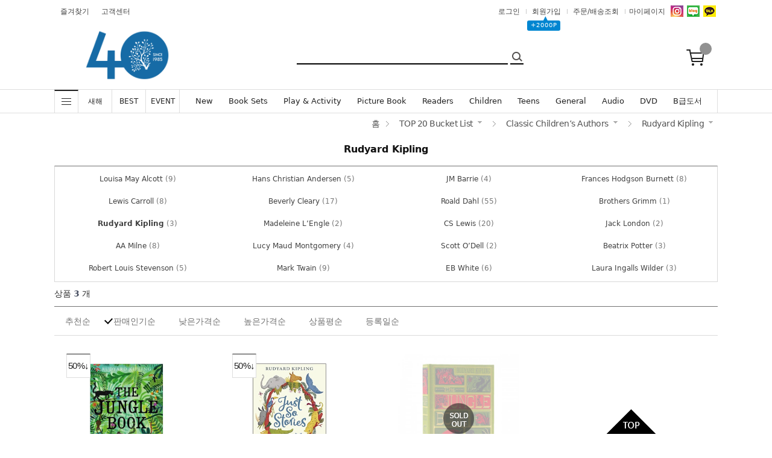

--- FILE ---
content_type: text/html
request_url: https://tongbangbooks.com/shop/shopbrand.html?type=N&xcode=085&mcode=002&scode=018
body_size: 60202
content:

<!DOCTYPE html PUBLIC "-//W3C//DTD HTML 4.01//EN" "http://www.w3.org/TR/html4/strict.dtd">
<html>
<head>
<meta http-equiv="CONTENT-TYPE" content="text/html;charset=EUC-KR">
<link rel="shortcut icon" href="/shopimages/tongbang/favicon.ico" type="image/x-icon">
<link rel="apple-touch-icon-precomposed" href="/shopimages/tongbang/mobile_web_icon.png" />
<meta name="referrer" content="no-referrer-when-downgrade" />
<meta property="og:type" content="website" />
<meta property="og:url" content="https://www.tongbangbooks.com/shop/shopbrand.html?type=N&xcode=085&mcode=002&scode=018" />
<title>TOP 20 Bucket List > Classic Children’s Authors > Rudyard Kipling</title>
<meta name="google-site-verification" content="cdmY8mKbwvBHV4eIusy_rm9_ElZALwvnGV78WnTxEa0" />
<meta name="title" content="동방북스 - 영어책 놀이터, 원서전문서점">
<meta name="description" content="아이부터 어른까지! 픽쳐, 챕터, 리더스, 아마존/NYT 베스트셀러 등 다양한 영어책 놀이터!">
<meta name="keywords" content="동방북스,tongbangbooks,dongbangbooks,해외원서,영어원서,영어책,어린이영어,유아영어,영어동화,영어동화책,해외원서,영어원서,외국원서,외국서적,영어책,영어학습,어린이영어,유아영어,영어동화,영어동화책,해외원서,영어원서,외국원서,외국서적,영어책,영어학습,국제학교추천도서,렉사일,ISBN,온라인전문서점,오프라인서점,키즈북세종,북메카,웬디북,Kidsbooksejong,wendybook,피규어북,팝업북">
<meta name="facebook-domain-verification" content="vx3kn1vw75npzvj6ri0cnmwwocn8uv" />

<link type="text/css" rel="stylesheet" href="/shopimages/tongbang/template/work/32041/common.css?r=1710919762" /><!-- Meta Pixel Code -->
<script>
  !function(f,b,e,v,n,t,s)
  {if(f.fbq)return;n=f.fbq=function(){n.callMethod?
  n.callMethod.apply(n,arguments):n.queue.push(arguments)};
  if(!f._fbq)f._fbq=n;n.push=n;n.loaded=!0;n.version='2.0';
  n.queue=[];t=b.createElement(e);t.async=!0;
  t.src=v;s=b.getElementsByTagName(e)[0];
  s.parentNode.insertBefore(t,s)}(window, document,'script',
  'https://connect.facebook.net/en_US/fbevents.js');
  fbq('init', '507676087929828');
  fbq('track', 'PageView');
</script>
<noscript><img height="1" width="1" style="display:none"
  src="https://www.facebook.com/tr?id=507676087929828&ev=PageView&noscript=1"
/></noscript>
<!-- End Meta Pixel Code -->
<meta name="google-site-verification" content="9cIn6GECBrlOFJqDhEpuQzWzs-5FwJ3Hb3lzwm8g3os" />
</head>
<script type="text/javascript" src="//wcs.naver.net/wcslog.js"></script>
<script type="text/javascript">
if (window.wcs) {
    if(!wcs_add) var wcs_add = {};
    wcs_add["wa"] = "s_49cfd5898616";
    wcs.inflow('tongbangbooks.com');
    wcs_do();
}
</script>

<body>
<script type="text/javascript" src="/js/jquery-1.7.2.min.js"></script>    <script type="text/javascript" src="/shopimages/tongbang/netfunnel.js?20241114" charset="UTF-8"></script><script type="text/javascript" src="/js/lazyload.min.js"></script>
<script type="text/javascript">
function getCookiefss(name) {
    lims = document.cookie;
    var index = lims.indexOf(name + "=");
    if (index == -1) {
        return null;
    }
    index = lims.indexOf("=", index) + 1; // first character
    var endstr = lims.indexOf(';', index);
    if (endstr == -1) {
        endstr = lims.length; // last character
    }
    return unescape(lims.substring(index, endstr));
}
</script><script type="text/javascript">
var MOBILE_USE = '';
var DESIGN_VIEW = 'PC';
</script><script type="text/javascript" src="/js/flash.js"></script>
<script type="text/javascript" src="/js/neodesign/rightbanner.js"></script>
<script type="text/javascript" src="/js/bookmark.js"></script>
<style type="text/css">

.MS_search_word { }

</style>

<script type="text/javascript" src="/js/jquery.shopbrand.js"></script>

<script type="text/javascript">

var pre_ORBAS = 'A';
var pre_min_amount = '1';
var pre_product_uid = '';
var pre_product_name = '';
var pre_product_price = '';
var pre_option_type = '';
var pre_option_display_type = '';
var pre_optionJsonData = '';
var IS_LOGIN = 'false';
var is_bulk = 'N';
var bulk_arr_info = [];
var pre_min_add_amount = '1';
var pre_max_amount = '100000';

    var is_unify_opt = '1' ? true : false; 
    var pre_baskethidden = 'A';

var is_unify_opt = true;
var ORBAS = 'A';
var min_amount = '1';
var min_add_amount = '1';
var max_amount = '100000';
var product_uid = '';
var product_name = '';
var product_price = '';
var option_type = '';
var option_display_type = '';
var is_dummy = null;
var is_exist = null;
var optionJsonData = '';
var view_member_only_price = '';
var IS_LOGIN = 'false';
var shop_language = 'kor';
var is_bulk = 'N';
var bulk_arr_info = [];
var use_option_limit = '';
var design_view = 'PC';

</script>

<link type="text/css" rel="stylesheet" href="/shopimages/tongbang/template/work/32041/shopbrand.css?t=202512111349" />

<link type="text/css" rel="stylesheet" href="/shopimages/tongbang/template/work/32041/header.1.css?t=202512301041" />
<!-- 200401 출석체크 --> <a href=""></a>
<title>동방북스 : 영어책온라인서점</title>
<meta name="twitter:image" content="/design/tongbang/pc/snsRepresentImage.png">
<link rel="icon" href="/design/tongbang/pc/favicon.ico" type="image/x-icon" />
<link type="text/css" rel="stylesheet" href="/design/tongbang/pc/css/gd_reset.css?ts=1542076033" />
<link type="text/css" rel="stylesheet" href="/design/tongbang/pc/css/gd_layout.css?ts=1542076033" />
<link type="text/css" rel="stylesheet" href="/design/tongbang/pc/css/gd_common.css" />
<link type="text/css" rel="stylesheet" href="/design/tongbang/pc/css/gd_item-display.css?ts=1542076033" />
<link type="text/css" rel="stylesheet" href="/design/tongbang/pc/css/gd_goods-view.css?ts=1555058495" />
<link type="text/css" rel="stylesheet" href="/design/tongbang/pc/css/gd_contents.css?ts=1556614271" />
<link type="text/css" rel="stylesheet" href="/design/tongbang/pc/css/gd_share.css?ts=1542076033" />
<link type="text/css" rel="stylesheet" href="/design/tongbang/pc/css/gd_custom.css?ts=1560921900" />
<link href="https://fonts.googleapis.com/css2?family=Nanum+Gothic&display=swap" rel="stylesheet">
<link href='https://fonts.googleapis.com/css?family=Oswald:400,300' rel='stylesheet' type='text/css'>
<script type="text/javascript" src="/design/tongbang/pc/img/mimg/js/jquery.sliderkit.1.9.2.pack.js"></script>
<script type="text/javascript" src="/design/tongbang/pc/img/mimg/js/mslidejCarouselLitePause.js"></script>
<script type="text/javascript" src="/design/tongbang/pc/img/mimg/js/jquery.top-1.0.js"></script>
<!--script type="text/javascript" src="/design/tongbang/pc/img/mimg/js/jquery.easing.1.3.min.js"></script-->
<script type="text/javascript" src="/design/tongbang/pc/jquery.easing.1.32.min"></script>
<script type="text/javascript">
  (function () {
    window._eglqueue = window._eglqueue || [];
    _eglqueue.push(["reset"]); 
    _eglqueue.push(["setVar", "cuid", "6e1c249e-4451-4ada-970a-38869ce489de"]);
    _eglqueue.push(["setVar", "userId", sessionStorage.getItem("ms_uid_hash")]);
    _eglqueue.push(["track", "user"]);
  })();
  (function (s, x) {
    s = document.createElement("script");
    s.type = "text/javascript";
    s.async = true;
    s.defer = true;
    s.src =
      ("https:" == document.location.protocol ? "https" : "http") +
      "://logger.eigene.io/js/logger.min.js";
    x = document.getElementsByTagName("script")[0];
    x.parentNode.insertBefore(s, x);
  })();
</script>

<div class="userid" style="display:none;">[USERID]</div>

<div class="top-area"></div>
<div id="wrap">
<div id="top" class="header"> 
  
  <!-- 메인 중앙 트랜드배너1 -->
  <map name="main_trend01">
    <area shape="rect" coords="0, 0, 343, 131" href="#" onfocus='this.blur()'>
  </map>
  
  <!-- 메인 중앙 트랜드배너2 -->
  <map name="main_trend02">
    <area shape="rect" coords="0, 0, 343, 131" href="#" onfocus='this.blur()'>
  </map>
  <div id="mheader">
  <!-- 200401 출석체크 상단 --><!--div style="background-color:#f4f6ce; text-align:center;"><a href="javascript:attendance_open();"><img src="http://tongbang.godohosting.com/data/event/point/point_top.jpg"></a></div-->
  <!-- 디비북스오픈 --><!--div style="background-color:#d0b1d1; text-align:center;"><a href="http://dbbooks.co.kr/" target="_blank"><img src="http://tongbang.godohosting.com/data/event/2022/12/db_pc2.jpg"></a></div--> 

    <div class="section cboth">
      <div class="section_box cboth">
        <ul class="inner1">
          <li><a href="javascript:CreateBookmarkLink('http://tongbangbooks.com', '');" id="bookmark">즐겨찾기</a></li>
          <li><a href="/board/board.html?code=tongbang_board1">고객센터</a></li>
        </ul>
        <ul class="inner2" id="asyncMemberInfo">
                    <li class="btn_login"><a href="/shop/member.html?type=login">로그인</a></li>
		  <li><a href="/shop/idinfo.html">회원가입</a>
              <div id="point_icon"><span>▲</span><div>+2000P </div></div><!-- 상단 가입포인트 수정하는곳 --></li>
                    <li><a href="/shop/confirm_login.html?type=myorder">주문/배송조회</a></li>
          <li class="mypage"> <a href="/shop/mypage.html">마이페이지</a>
            <div> <a href="/shop/mypage.html?mypage_type=myreserve">적립금</a> <a href="/shop/mypage.html?mypage_type=mycoupon">내쿠폰</a> <a href="/shop/mypage.html?mypage_type=mywishlist">위시리스트</a> <a href="/shop/mypage.html?mypage_type=mym2mboard">1:1 문의</a> </div>
          </li>
          <li class="top_sns"><!-- 상단 sns 소셜링크 --> 
            <a href="https://www.instagram.com/tongbangbooks/" target="_blank"><img src="/design/tongbang/pc/img/mimg/top_sns0001.gif"></a> <a href="http://blog.naver.com/tongbssh" target="_blank"><img src="/design/tongbang/pc/img/mimg/top_sns0002.gif"></a> <a href="http://pf.kakao.com/_sgeWxd" target="_blank"><img src="/design/tongbang/pc/img/mimg/top_sns0003.gif"></a> <!--a href="/board/board.html?code=tongbang_board1&type=v&num1=995046&num2=00000&lock=N&flag=notice"><img src="/design/tongbang/pc/ico_us01.png" border="0"></a--> </li>
        </ul>
      </div>
      <!-- //section_box --> 
    </div>
    <!-- //section -->
    
    <div class="section2 cboth">
      <div class="top_logo"><a href="/"><img src="/design/tongbang/40th-logoblue.png" style=" height: 85px;margin-left: 50px;"></a></div>
      <div class="search">
        <fieldset>
          <legend>검색폼</legend>
          <div> 
            <form action="/shop/shopbrand.html" method="post" name="search"> 
            <input name="search" onkeydown="CheckKey_search();" value=""  class="MS_search_word" />            <input type="image" onclick="javascript:prev_search();search_submit();" class="image" id="btnSearchTop" title="검색" value="검색" src="/design/tongbang/pc/img/header/btn-search.png" alt="검색"/>
            </form>            <div class="search-area dn">
             <div class="recom-goods" style="float:left; width:49% !important; margin-right:-1px; border-right:1px solid #d9d9d9 !important;">
                       
                           <h3 align="center">실시간 인기상품</h3>
                             <div style="padding:0 0 0 0 ; margin-top:5px;"><div id="f2s-ranking"></div>
<script type="text/javascript" src="/makeshop/newmanager/js/jquery-1.11.1.min.js"></script>
<script type="text/javascript" src="/makeshop/newmanager/js/jquery-migrate-1.2.1.min.js"></script>
<script type="text/javascript">
var jq183 = jQuery.noConflict(true);
(function($) {
$(function() {
    function insertCss(code) {
        var style = document.createElement('style');
        style.type = 'text/css';
        if (style.styleSheet) {
            // IE
            style.styleSheet.cssText = code;
        } else {
            // Other browsers
            style.innerHTML = code;
        }
        document.getElementsByTagName("head")[0].appendChild( style );
    }
    
    window.f2sRanking = {};
    (function(App) {
        App.xmls = {};
        var _ele = $('#f2s-ranking');
        
        App.init = function() {
            $.ajax({
                url: '/flashskin/product_ranking.xml.html?enc=UTF-8',
                dataType: 'xml',
                async: false,
                cache: false,
                success: function(response) {
                    var template_info = $(response).find('templete_info'),
                        text_info = $(response).find('text_info'),
                        roll_over = $(response).find('roll_over'),
                        box_line = $(response).find('box_line'),
                        layer = $(response).find('layer'),
                        bg_info = $(response).find('bg_info'),
                        title_total = $(response).find('title_total'),
                        title_text = $(response).find('title_text'),
                        title_img = $(response).find('title_img'),
                        lists = $(response).find('list > list_info');

                    App.xmls['wid'] = template_info.attr('wid') || 188;	// 타이틀, 순위 박스 가로
                    App.xmls['hei'] = template_info.attr('hei') || 220;	// 순위 박스 세로
                    App.xmls['effectMotion'] = template_info.attr('effectMotion') || 0;	// 플래시 효과
                    App.xmls['effectTime'] = template_info.attr('effectTime') || 0;	// 플래시 효과 시간
                    App.xmls['number_type'] = template_info.attr('number_type') || 1;	// 버튼 모양 (1 : 숫자만 있고, 배경없음, 2~8디자인)
                    App.xmls['numberText_color'] = template_info.attr('numberText_color') || '000000';	// 버튼 숫자 색상
                    App.xmls['numberBack_color'] = template_info.attr('numberBack_color') || 'ffffff';	// 버튼 배경 색상
                    App.xmls['number_sizeRate'] = template_info.attr('number_sizeRate') || 1;	// 버튼 크기 (0: 60%, 1: 80%, 2: 100%, 3: 120%, 4: 140%)
                    App.xmls['list_gap'] = template_info.attr('list_gap') || 5;	// 검색어 폰트 간격

                    App.xmls['textAlign'] = text_info.attr('textAlign') || 'left';	// 검색어 정렬
                    App.xmls['textViewNum'] = text_info.attr('textViewNum') || 10;	// 펼침형 일때 리스트 수
                    App.xmls['textType'] = text_info.attr('textType') || 2;	// 검색어 폰트
                    App.xmls['textSize'] = text_info.attr('textSize') || 12;	// 검색어 폰트 사이즈
                    App.xmls['textColor'] = text_info.attr('textColor') || '313131';  // 검색어 폰트 색상
                    App.xmls['text_bold'] = text_info.attr('text_bold') || 0; // 검색어 폰트 (굵은체)
                    App.xmls['text_italic'] = text_info.attr('text_italic') || 0;   // 검색어 폰트 (기울임체)
                    App.xmls['text_underLine'] = text_info.attr('text_underLine') || 0; // 검색어 폰트 (밑줄체)

                    App.xmls['rollOver_color'] = roll_over.attr('rollOver_color') || '6882a4'; // 검색어 폰트 롤오버 색상
                    App.xmls['rollOver_underLine'] = roll_over.attr('rollOver_underLine') || 0; // 검색어 폰트 롤오버 (밑줄체)
                    App.xmls['rollOver_bold'] = roll_over.attr('rollOver_bold') || 1;   // 검색어 폰트 롤오버 (굵은체)

                    App.xmls['line_used'] = box_line.attr('line_used') || 1;    // 검색어 박스 테두리 유무
                    App.xmls['line_color'] = box_line.attr('line_color') || '2f91eq';   // 검색어 박스 테두리 색상
                    App.xmls['line_size'] = box_line.attr('line_size') || 2;    // 검색어 박스 테두리 두께
                    App.xmls['titleLine_used'] = box_line.attr('titleLine_used') || 1;  // 타이틀 박스 테두리 유무
                    App.xmls['titleLine_color'] = box_line.attr('titleLine_color') || '2f91ea'; // 타이틀 박스 테두리색
                    App.xmls['titleLine_size'] = box_line.attr('titleLine_size') || 1;  // 타이틀 박스 테두리 두께

                    App.xmls['layer_used'] = layer.attr('layer_used') || 0; // 출력형태 (0 : 고정 펼침형 (검색어 노출 갯수 조절), 1 : 마우스 롤오버 펼침형 (한줄 -> 전체)
                    App.xmls['layerLine_used'] = layer.attr('layerLine_used') || 1; // 검색어 박스 테두리 유무 (단, '이미지 형식'일 경우 테두리 없음으로 무조건 처리)
                    App.xmls['layerLine_color'] = layer.attr('layerLine_color') || '2f91ea';    // 검색어 박스 테두리 색상
                    App.xmls['layerBack_color'] = layer.attr('layerBack_color') || 'ffffff';    // 검색어 박스 배경 색상
                    App.xmls['layerLine_thick'] = layer.attr('layerLine_thick') || 2;   // 검색어 박스 테두리 두께
                    App.xmls['layerTextViewNum'] = layer.attr('layerTextViewNum') || 10;    // 펼침형 일때 리스트 수
                    App.xmls['layer_height'] = layer.attr('layer_height') || '';    // 순위 박스 사이즈
                    App.xmls['layerType'] = layer.attr('layerType') || 0;   // 검색어 박스 배경 타입 (0 : 배경 색지정, 1 : 배경 이미지)
                    App.xmls['layer_url'] = layer.attr('layer_url') || '';  // 검색어 박스 배경 이미지

                    App.xmls['bgBackType'] = bg_info.attr('bgBackType') || 0;   // 검색어 박스 배경 타입 (0 : 배경 색지정, 1 : 배경 이미지)
                    App.xmls['bg_url'] = bg_info.attr('bg_url') || '';  // 검색어 박스 배경 이미지
                    App.xmls['bgColor'] = bg_info.attr('bgColor') || 'ffffff';  // 타이틀 박스 배경색

                    App.xmls['titleType'] = title_total.attr('titleType') || 0; // 타이틀 형식 (펼침형시 '타이틀 배경 설정'으로 사용됨)

                    App.xmls['titleText'] = title_text.attr('titleText') || ''; // 타이틀 제목 (고정 펼침형시 사용됨)
                    App.xmls['titleHeight'] = title_text.attr('titleHeight') || 28; // 타이틀 박스 사이즈 (세로)
                    App.xmls['titleFontSize'] = title_text.attr('titleFontSize') || 12; // 타이틀 텍스트 폰트 사이즈
                    App.xmls['titleTextColor'] = title_text.attr('titleTextColor') || 'ffffff'; // 타이틀 텍스트 폰트 색상
                    App.xmls['titleBackColor'] = title_text.attr('titleBackColor') || '2f91ea'; // 타이틀 박스 배경색
                    App.xmls['titleTextType'] = title_text.attr('titleTextType') || 2;  // 타이틀 텍스트 폰트
                    App.xmls['titleTextBold'] = title_text.attr('titleTextBold') || 1;	// 타이틀 텍스트 (굵은체)
                    App.xmls['titleTextItalic'] = title_text.attr('titleTextItalic') || 0;	// 타이틀 텍스트 (기울임체)
                    App.xmls['titleTextUnderLine'] = title_text.attr('titleTextUnderLine') || 0;    // 타이틀 텍스트 (밑줄체)
                    App.xmls['keyword'] = title_text.attr('keyword') || '';

                    App.xmls['title_url'] = title_img.attr('title_url') || '';  // 타이틀 박스 이미지

                    App.xmls['list'] = [];
                    lists.each(function(i, ele) {
                        App.xmls['list'].push(this);
                    });
                }
            }).done(function() {
                App.makeTpl();
            });
        };

        App.getFont = function(titleTextType) {
            var txt_font = 'font-family: "돋움", Dotum;';
            switch (titleTextType) {
                case '0':
                    txt_font = 'font-family: "굴림", Gulim;';
                break;
                case '1':
                    txt_font = 'font-family: "굴림체", GulimChe;';
                break;
                case '2':
                    txt_font = 'font-family: "돋움", Dotum;';
                break;
                case '3':
                    txt_font = 'font-family: "돋움체", DotumChe;';
                break;
                case '4':
                    txt_font = 'font-family: "바탕", Batang;';
                break;
                case '5':
                    txt_font = 'font-family: "바탕체", BatangChe;';
                break;
                case '6':
                    txt_font = 'font-family: "궁서", Gungsuh;';
                break;
                case '7':
                    txt_font = 'font-family: Arial, Helvetica, sans-serif;';
                break;
                case '8':
                    txt_font = 'font-family: Tahoma,Verdana,Segoe,sans-serif;';
                break;
                case '9':
                    txt_font = 'font-family: "Times New Roman", Times, serif;';
                break;
                case '10':
                    txt_font = 'font-family: Verdana,Geneva,sans-serif;';
                break;
            }

            return txt_font;
        };

        App.getTextWidth = function(ele) {
            var temp_div = $('<div></div>').text($(ele).text()).css({ position: 'absolute', 'float': 'left', 'white-space': 'nowrap', visibility: 'hidden' }).appendTo($('body'));
            var temp_width = temp_div.width();
            temp_div.remove();
            return temp_width;
        };

        App.makeTpl = function() {
            $('#f2s-ranking').wrap('<div style="position: relative;"></div>');
            _ele.append('<div class="title-wrap"></div><div class="keyword-wrap"><ul class="keywords"></ul></div>');
            var css = [],
                _title_wrap = $('.title-wrap', _ele),
                _keyword_wrap = $('.keyword-wrap', _ele);

            $.each(App.xmls['list'], function(i, ele) {
                $('.keywords', _keyword_wrap).append('<li data-num="'+ i +'"><a href="'+ $(this).attr('text_url') +'"><span class="keywords-num"><em>'+ (Number($(this).attr('text_num')) + 1) +'</em></span><span class="keywords-txt">'+ $(this).attr('text_str') +'</span></a></li>');
            });

            css.push('.clearfix:before,.clearfix:after { content: " "; display: table; } .clearfix:after { clear: both; } .clearfix { *zoom: 1; }');
            css.push('#f2s-ranking, #f2s-ranking *, #f2s-ranking *:before, #f2s-ranking *:after { -webkit-box-sizing: border-box; -moz-box-sizing: border-box; box-sizing: border-box; }');
            css.push('#f2s-ranking { position: relative; margin: 0 auto; width: '+ App.xmls['wid'] +'px; height: '+ (Number(App.xmls['titleHeight'])+Number(App.xmls['hei'])) +'px; }');
            css.push('#f2s-ranking .title-wrap { position: relative; z-index: 1; }');
            css.push('#f2s-ranking .title-wrap h3 { overflow: hidden; margin: 0; height: '+ App.xmls['titleHeight'] +'px; line-height: '+ App.xmls['titleHeight'] +'px; padding: 0 5px; }');
            css.push('#f2s-ranking .keyword-wrap { position: relative; height: '+ App.xmls['hei'] +'px; padding: 5px 0; margin-top: -'+ App.xmls['layerLine_thick'] +'px; overflow: hidden; }');
            css.push('#f2s-ranking .keywords { position: relative; list-style: none; padding: 0; margin: 0; }');
            css.push('#f2s-ranking .keywords li { position: relative; overflow: hidden; margin: 0 5px 1px 5px; list-style: none; }');
            css.push('#f2s-ranking .keywords li a { text-decoration: none; display: block; width: 100%; overflow: hidden; margin: 0 auto; white-space: nowrap; }');
            css.push('#f2s-ranking .keywords-num { position: absolute; left: 0; top: 0; }');
            css.push('#f2s-ranking .keywords-num em { font-style: normal; }');

            // 쿼크모드 대처
            if (document.compatMode == 'BackCompat') {
                $('#f2s-ranking').css({ left: '50%', marginLeft: '-'+ ((App.xmls['wid'] / 2) - 10) +'px' });
            }

            // 타이틀 설정
            if (App.xmls['titleType'] == '0') { // 텍스트 형식
                _title_wrap.html('<h3>'+ App.xmls['titleText'] +'</h3>');
                css.push('#f2s-ranking .title-wrap h3 { font-size: '+ App.xmls['titleFontSize'] +'px; color: #'+ App.xmls['titleTextColor'] +'; '+ this.getFont(App.xmls['titleTextType']) +' background-color: #'+ App.xmls['titleBackColor'] +'; }');
                if (App.xmls['titleTextBold'] == '1') {
                    css.push('#f2s-ranking .title-wrap h3 { font-weight: bold; }');
                }
                if (App.xmls['titleTextItalic'] == '1') {
                    css.push('#f2s-ranking .title-wrap h3 { font-style: italic; }');
                }
                if (App.xmls['titleTextUnderLine'] == '1') {
                    css.push('#f2s-ranking .title-wrap h3 { text-decoration: underline; }');
                }
                if (App.xmls['titleLine_used'] == '1') {
                    css.push('#f2s-ranking .title-wrap h3 { border: '+ App.xmls['titleLine_size'] +'px solid #'+ App.xmls['titleLine_color'] +'; line-height: '+ (Number(App.xmls['titleHeight']) - (Number(App.xmls['titleLine_size']) * 2)) +'px; }');
                }
            } else if (App.xmls['titleType'] ==  '1') { // 이미지 형식
            	css.push('#f2s-ranking .title-wrap h3 { text-align: center; margin-bottom: 2px; }');
            	css.push('#f2s-ranking .title-wrap h3 img { width: auto; height: 100%; }');
                _title_wrap.html('<h3><img src="'+ App.xmls['title_url'] +'" alt="" /></h3>');
            } else if (App.xmls['titleType'] == '2') {  // 타이틀 없음
                css.push('#f2s-ranking .keyword-wrap { margin-top: 0; }');
                css.push('#f2s-ranking { height: '+ Number(App.xmls['hei']) +'px; }');
            }

            // 순위 버튼 설정
            var default_rate = 20,
                number_sizeRate = 'width: 20px; height: 20px; line-height: 20px;';
            
            if (App.xmls['number_sizeRate'] == '0') {   // 60%
                default_rate = default_rate * 0.6;
            } else if (App.xmls['number_sizeRate'] == '1') {    // 80%
                default_rate = default_rate * 0.8;
            } else if (App.xmls['number_sizeRate'] == '2') {    // 100%
                default_rate = default_rate * 1;
            } else if (App.xmls['number_sizeRate'] == '3') {    // 120%
                default_rate = default_rate * 1.2;
            } else if (App.xmls['number_sizeRate'] == '4') {    // 140%
                default_rate = default_rate * 1.4;
            }
            
            number_sizeRate = 'width: '+ default_rate +'px; height: '+ default_rate +'px; line-height: '+ default_rate +'px;';
            css.push('#f2s-ranking .keywords li {  }');
            css.push('#f2s-ranking .keywords-txt { display: inline-block; padding: '+ (Number(App.xmls['list_gap']) / 2) +'px 0; }');
            css.push('#f2s-ranking .keywords li a { '+ this.getFont(App.xmls['textType']) +' font-size: '+ App.xmls['textSize'] +'px; color: #'+ App.xmls['textColor'] +'; text-align: '+ App.xmls['textAlign'] +'; padding-left: '+ (default_rate + 5) +'px; }');
            css.push('#f2s-ranking .keywords-num { display: inline-block; top: 50%; margin-top: -'+ (default_rate / 2) +'px; '+ number_sizeRate +' text-align: center; color: #'+ App.xmls['numberText_color'] +'; background-color: #'+ App.xmls['numberBack_color'] +'; font-weight: bold; }');

            if (App.xmls['number_type'] == '1') {   // 숫자만
                css.push('#f2s-ranking .keywords-num { background-color: transparent; border: 0 none; }');
            } else if (App.xmls['number_type'] == '2') {    // 정사각형(모서리직각)
                css.push('#f2s-ranking .keywords-num {  }');
            } else if (App.xmls['number_type'] == '3') {    // 정사각형(모서리 둥글게)
                css.push('#f2s-ranking .keywords-num {  -webkit-border-radius: 15%; -moz-border-radius: 15%; border-radius: 15%; }');
            } else if (App.xmls['number_type'] == '7') {    // 동그라미
                css.push('#f2s-ranking .keywords-num { -webkit-border-radius: 50%; -moz-border-radius: 50%; border-radius: 50%; }');
                css.push('#f2s-ranking .keywords-num em { margin-left: -1px; }');
            }

            if (App.xmls['text_bold'] == '1') {
                    css.push('#f2s-ranking .keywords li .keywords-txt { font-weight: bold; }');
            }
            if (App.xmls['text_italic'] == '1') {
                    css.push('#f2s-ranking .keywords li .keywords-txt { font-style: italic; }');
            }
            if (App.xmls['text_underLine'] == '1') {
                    css.push('#f2s-ranking .keywords li .keywords-txt { text-decoration: underline; }');
            }

            css.push('#f2s-ranking .keywords li a:hover .keywords-txt { color: #'+ App.xmls['rollOver_color'] +'; }');

            if (App.xmls['rollOver_underLine'] == '1') {
                css.push('#f2s-ranking .keywords li a:hover .keywords-txt { text-decoration: underline; }');
            } else {
            	css.push('#f2s-ranking .keywords li a:hover .keywords-txt { text-decoration: none; }');
            }
            if (App.xmls['rollOver_bold'] == '1') {
                css.push('#f2s-ranking .keywords li a:hover .keywords-txt { font-weight: bold; }');
            } else {
            	css.push('#f2s-ranking .keywords li a:hover .keywords-txt { font-weight: normal; }');
            }

            insertCss(css.join(' '));
            var css = [];   // 초기화

            if (App.xmls['layer_used'] == '0') {    // 고정 펼침형
                if (App.xmls['layerLine_used'] == '1') {
                    css.push('#f2s-ranking .keyword-wrap { border: '+ App.xmls['layerLine_thick'] +'px solid #'+ App.xmls['layerLine_color'] +'; }');
                }
                
                // 검색어 박스 설정
                if (App.xmls['layerType'] == '0') {  // 배경색 지정
                    css.push('#f2s-ranking .keyword-wrap { background-color: #'+ App.xmls['layerBack_color'] +'; background-image: none; }');
                } else {    // 이미지
                	css.push('#f2s-ranking .title-wrap { overflow: hidden; }');
                	css.push('#f2s-ranking .title-wrap h3 { padding: 0; text-align: center; }');
                	css.push('#f2s-ranking .title-wrap img { width: auto; height: 100%; }');
                    css.push('#f2s-ranking .keyword-wrap { border: 0 none; background: transparent url('+ App.xmls['layer_url'] +') no-repeat 0 0; }');
                }

                if (Number(App.xmls['textViewNum']) < App.xmls['list'].length) {
                    if (App.xmls['effectMotion'] == '0') {  // 한줄씩 위로
                        $('#f2s-ranking .keywords').wrap('<div class="keywords-sub" />');
                        var line_height = $('#f2s-ranking .keywords li:first').height();
                        var view_height = (line_height * Number(App.xmls['textViewNum'])) + Number(App.xmls['textViewNum']);
                        css.push('#f2s-ranking .keywords-sub { position: relative; overflow: hidden; top: 50%; margin-top: -'+ (view_height / 2) +'px; }');
                        css.push('#f2s-ranking .keywords { width: 100%; height: '+ view_height +'px; }');
    
                        var rank_ticker_id = null;
                        var rankTicker = function() {
                            rank_ticker_id = setTimeout(function() {
                                $('#f2s-ranking .keywords').animate({ top: '-'+ line_height +'px' }, 250, function() {
                                    $('#f2s-ranking .keywords li:first').detach().appendTo('#f2s-ranking .keywords');
                                    $(this).removeAttr('style');
                                });
                                rankTicker();
                            }, App.xmls['effectTime'] * 1000);
                        };
                        rankTicker();
                    } else if (App.xmls['effectMotion'] == '1') {    // 노출 검색어 전체 오른쪽 슬라이드
                        $('#f2s-ranking .keywords').wrap('<div class="keywords-sub" />');
                        var line_height = $('#f2s-ranking .keywords li:first').height();
                        var view_height = (line_height * Number(App.xmls['textViewNum'])) + Number(App.xmls['textViewNum']);
                        var view_width = (Number(App.xmls['wid']) - (Number(App.xmls['layerLine_thick']) * 2));
                        css.push('#f2s-ranking .keywords-sub { position: relative; width: auto; height: 100%; overflow: hidden; top: 50%; margin-top: -'+ (view_height / 2) +'px; }');
                        css.push('#f2s-ranking .keywords { position: absolute; top: 0; right: 0; width: '+ view_width +'px; height: '+ view_height +'px; }');
                        css.push('#f2s-ranking .keywords-hidden { right: -'+ view_width +'px; }');

                        var _ranks = $('#f2s-ranking .keywords li'),
                        	_ranks_div = [];
                        var _cnt = Math.floor(_ranks.size() / App.xmls['textViewNum']);

                        for (var i=0; i<= _cnt; i++) {
                            _ranks_div.push(_ranks.splice(0, App.xmls['textViewNum']));
                        }

                        $('#f2s-ranking .keywords-sub').empty();
                        $.each(_ranks_div, function(i) {
                            if (i == 0) {
                        		$('#f2s-ranking .keywords-sub').append('<ul class="keywords"></ul>');
                            } else {
                            	$('#f2s-ranking .keywords-sub').append('<ul class="keywords keywords-hidden"></ul>');
                        	}
                        	$('#f2s-ranking .keywords-sub .keywords:eq('+ i +')').append(this);
                        });

                        var rank_ticker_id = null,
                        	rank_ticker_num = 0;
                        var rankTicker = function() {
                            rank_ticker_id = setTimeout(function() {
                                if (rank_ticker_num >= _cnt) {
                                    rank_ticker_num = 0;
                                } else {
                                	rank_ticker_num += 1;
                                }

                                if ($('#f2s-ranking .keywords').eq(rank_ticker_num).find('li').size() == 0) {
									rank_ticker_num = 0;
                                }

                                $('#f2s-ranking .keywords').not('.keywords-hidden').animate({ right: view_width +'px' }, 250, function() {
                                    $(this).addClass('keywords-hidden').removeAttr('style');
                                });
                                $('#f2s-ranking .keywords').eq(rank_ticker_num).animate({ right: 0 +'px' }, 250, function() {
                                    $(this).removeClass('keywords-hidden').removeAttr('style');
                                });
                                rankTicker();
                            }, App.xmls['effectTime'] * 1000);
                        };
                        rankTicker();
                    } else {    // 한줄씩 오른쪽 슬라이드
                        $('#f2s-ranking .keywords').wrap('<div class="keywords-sub" />');
                        var line_height = $('#f2s-ranking .keywords li:first').height();
                        var view_height = (line_height * Number(App.xmls['textViewNum'])) + Number(App.xmls['textViewNum']);
                        var view_width = (Number(App.xmls['wid']) - (Number(App.xmls['layerLine_thick']) * 2));
                        css.push('#f2s-ranking .keywords-sub { position: relative; width: auto; height: 100%; overflow: hidden; top: 50%; margin-top: -'+ (view_height / 2) +'px; }');
                        css.push('#f2s-ranking .keywords { position: absolute; top: 0; right: 0; width: '+ view_width +'px; height: '+ view_height +'px; }');
                        css.push('#f2s-ranking .keywords-hidden { right: -'+ view_width +'px; }');

                        var _ranks = $('#f2s-ranking .keywords li'),
                        	_ranks_div = [];
                        var _cnt = Math.floor(_ranks.size() / App.xmls['textViewNum']);

                        for (var i=0; i<= _cnt; i++) {
                            _ranks_div.push(_ranks.splice(0, App.xmls['textViewNum']));
                        }

                        $('#f2s-ranking .keywords-sub').empty();
                        $.each(_ranks_div, function(i) {
                            if (i == 0) {
                        		$('#f2s-ranking .keywords-sub').append('<ul class="keywords"></ul>');
                            } else {
                            	$('#f2s-ranking .keywords-sub').append('<ul class="keywords keywords-hidden"></ul>');
                        	}
                        	$('#f2s-ranking .keywords-sub .keywords:eq('+ i +')').append(this);
                        });

                        var rank_ticker_id = null,
                        	rank_ticker_num = 0;
                        var rankTicker = function() {
                            rank_ticker_id = setTimeout(function() {
                                if (rank_ticker_num >= _cnt) {
                                    rank_ticker_num = 0;
                                } else {
                                	rank_ticker_num += 1;
                                }

                                if ($('#f2s-ranking .keywords').eq(rank_ticker_num).find('li').size() == 0) {
									rank_ticker_num = 0;
                                }

                                $('#f2s-ranking .keywords').not('.keywords-hidden').animate({ right: view_width +'px' }, 250, function() {
                                    $(this).addClass('keywords-hidden').removeAttr('style');
                                });
                                $('#f2s-ranking .keywords').eq(rank_ticker_num).animate({ right: 0 +'px' }, 250, function() {
                                    $(this).removeClass('keywords-hidden').removeAttr('style');
                                });
                                rankTicker();
                            }, App.xmls['effectTime'] * 1000);
                        };
                        rankTicker();
                    }
    
                    $('#f2s-ranking .keywords').mouseenter(function() {
                        clearTimeout(rank_ticker_id);
                    }).mouseleave(function() {
                        rankTicker();
                    });
                } else {
                    $('#f2s-ranking .keywords').wrap('<div class="keywords-sub" />');
                    var line_height = $('#f2s-ranking .keywords li:first').height();
                    var view_height = (line_height * Number(App.xmls['textViewNum'])) + Number(App.xmls['textViewNum']);
                    css.push('#f2s-ranking .keywords-sub { position: relative; overflow: hidden; top: 50%; margin-top: -'+ (view_height / 2) +'px; }');
                    css.push('#f2s-ranking .keywords { width: 100%; height: '+ view_height +'px; }');
                }
            } else {    // 마우스 롤오버 펼침형
        	    css.push('#f2s-ranking { height: auto; }');

                $('#f2s-ranking').parent().height(function() {
                	return $('#f2s-ranking .keyword-wrap').outerHeight();
            	});

        	    if (App.xmls['titleLine_used'] == '1') {
        	       css.push('#f2s-ranking .keyword-wrap { border: '+ App.xmls['titleLine_size'] +'px solid #'+ App.xmls['titleLine_color'] +'; }');
        	    } else {
                    css.push('#f2s-ranking .keyword-wrap { border: 0 none; }');
        	    }

        	    if (App.xmls['titleType'] == '1') {  // 타이틀 이미지
        	    	css.push('#f2s-ranking .keyword-wrap { border: 0 none; background: transparent url('+ App.xmls['title_url'] +'?t='+ new Date().getTime() +') no-repeat 0 0; }');
        	    } else {
        	    	css.push('#f2s-ranking .keyword-wrap { background-color: #'+ App.xmls['titleBackColor'] +'; }');
        	    }

                // 순위 노출 개수만 표시
                $('#f2s-ranking .keywords li:eq('+ (Number(App.xmls['textViewNum']) - 1) +')').nextAll().remove();
                
                if (App.xmls['effectMotion'] == '0') {  // 한줄씩 위로
                    css.push('#f2s-ranking .title-wrap { display: none; }');
                    css.push('#f2s-ranking .keyword-wrap { padding: 0; }');
                    css.push('#f2s-ranking .keywords { margin-top: -'+ App.xmls['layerLine_thick'] +'px; }');
                    css.push('#f2s-ranking .keywords li { height: '+ App.xmls['hei'] +'px; line-height: '+ App.xmls['hei'] +'px; }');
                    css.push('#f2s-ranking .keywords li a { line-height: '+ App.xmls['hei'] +'px; }');
                    var keywords_num_margin = (Number(App.xmls['hei']) - default_rate) / 2;
                    css.push('#f2s-ranking .keywords-num { top: 0; margin-top: '+ keywords_num_margin +'px; line-height: '+ (default_rate + 2) +'px; }');
                    css.push('#f2s-ranking .keywords-txt { padding: 0; line-height: '+ (Number(App.xmls['hei']) + 2) +'px; }');

                    var rank_ticker_id = null;
                    var rankTicker = function() {
                        rank_ticker_id = setTimeout(function() {
                            $('#f2s-ranking .keywords li:first').animate({ marginTop: '-'+ App.xmls['hei'] +'px' }, 250, function() {
                                $(this).detach().appendTo('#f2s-ranking .keywords').removeAttr('style');
                            });
                            rankTicker();
                        }, App.xmls['effectTime'] * 1000);
                    };
                    rankTicker();
                } else if (App.xmls['effectMotion'] == '1') {    // 노출 검색어 전체 오른쪽 슬라이드
                    css.push('#f2s-ranking { height: '+ App.xmls['titleHeight'] +'px; }');
                    css.push('#f2s-ranking .title-wrap { display: none; }');
                    css.push('#f2s-ranking .keyword-wrap { padding: 0; background-color: #'+ App.xmls['titleBackColor'] +'; }');
                    css.push('#f2s-ranking .keywords { width: 1000%; margin-top: -'+ App.xmls['layerLine_thick'] +'px; }');
                    css.push('#f2s-ranking .keywords li { padding-right: '+ App.xmls['titleLine_size'] +'px; float: left; width: '+ (Number(App.xmls['wid']) - 10) +'px; height: '+ App.xmls['hei'] +'px; line-height: '+ App.xmls['hei'] +'px; }');
                    css.push('#f2s-ranking .keywords li a { line-height: '+ App.xmls['hei'] +'px; }');
                    var keywords_num_margin = (Number(App.xmls['hei']) - default_rate) / 2;
                    css.push('#f2s-ranking .keywords-num { top: 0; margin-top: '+ keywords_num_margin +'px; line-height: '+ (default_rate + 2) +'px; }');
                    css.push('#f2s-ranking .keywords-txt { padding: 0; line-height: '+ (Number(App.xmls['hei']) + 2) +'px; }');

                    var rank_ticker_id = null;
                    var rankTicker = function() {
                        rank_ticker_id = setTimeout(function() {
                            $('#f2s-ranking .keywords li:first').animate({ marginLeft: '-'+ App.xmls['wid'] +'px' }, 250, function() {
                                $(this).detach().appendTo('#f2s-ranking .keywords').removeAttr('style');
                            });
                            rankTicker();
                        }, App.xmls['effectTime'] * 1000);
                    };
                    rankTicker();
                } else {    // 한줄씩 오른쪽 슬라이드
                    css.push('#f2s-ranking { height: '+ App.xmls['titleHeight'] +'px; }');
                    css.push('#f2s-ranking .title-wrap { display: none; }');
                    css.push('#f2s-ranking .keyword-wrap { padding: 0; background-color: #'+ App.xmls['titleBackColor'] +'; }');
                    css.push('#f2s-ranking .keywords { width: 1000%; margin-top: -'+ App.xmls['layerLine_thick'] +'px; }');
                    css.push('#f2s-ranking .keywords li { padding-right: '+ App.xmls['titleLine_size'] +'px; float: left; width: '+ (Number(App.xmls['wid']) - 10) +'px; height: '+ App.xmls['hei'] +'px; line-height: '+ App.xmls['hei'] +'px; }');
                    css.push('#f2s-ranking .keywords li a { line-height: '+ App.xmls['hei'] +'px; }');
                    var keywords_num_margin = (Number(App.xmls['hei']) - default_rate) / 2;
                    css.push('#f2s-ranking .keywords-num { top: 0; margin-top: '+ keywords_num_margin +'px; line-height: '+ (default_rate + 2) +'px; }');
                    css.push('#f2s-ranking .keywords-txt { padding: 0; line-height: '+ (Number(App.xmls['hei']) + 2) +'px; }');

                    var rank_ticker_id = null;
                    var rankTicker = function() {
                        rank_ticker_id = setTimeout(function() {
                            $('#f2s-ranking .keywords li:first').animate({ marginLeft: '-'+ App.xmls['wid'] +'px' }, 250, function() {
                                $(this).detach().appendTo('#f2s-ranking .keywords').removeAttr('style');
                            });
                            rankTicker();
                        }, App.xmls['effectTime'] * 1000);
                    };
                    rankTicker();
                }

                // 쿼크모드
                if (document.compatMode == 'BackCompat') {
                    css.push('#f2s-ranking .keywords-num { line-height: '+ default_rate +'px; }');
                    css.push('#f2s-ranking .keywords-num em { vertical-align: -2px; }');
                }

                // 검색어 박스 설정
                if (App.xmls['bgBackType'] == '0') {  // 배경색 지정
                    css.push('#f2s-ranking.active .keyword-wrap { background-color: #'+ App.xmls['layerBack_color'] +'; }');
                    if (App.xmls['layerLine_used'] == '1') {
                        css.push('#f2s-ranking.active .keyword-wrap { border: '+ App.xmls['layerLine_thick'] +'px solid #'+ App.xmls['layerLine_color'] +'; }');
                    }
                } else {    // 이미지
                    css.push('#f2s-ranking.active .keyword-wrap { background: #'+ App.xmls['layerBack_color'] +' url('+ App.xmls['layer_url'] +') no-repeat 0 0; }');
                }

                css.push('#f2s-ranking.active { z-index: 1001; position: absolute; left: 50%; margin-left: -'+ (Number(App.xmls['wid']) / 2) +'px; height: '+ App.xmls['layer_height'] +'px; }');
                css.push('#f2s-ranking.active .keyword-wrap { height: '+ App.xmls['layer_height'] +'px; background-color: #'+ App.xmls['layerBack_color'] +'; }');
                css.push('#f2s-ranking.active .keywords { width: auto; margin-top: '+ (Number(App.xmls['line_size']) * 2) +'px; }');
                css.push('#f2s-ranking.active .keywords li { float: none; width: auto; height: auto; line-height: normal; }');
                css.push('#f2s-ranking.active .keywords li a { line-height: '+ default_rate +'px; }');
                css.push('#f2s-ranking.active .keywords-num { top: 50%; margin-top: -'+ (default_rate / 2) +'px; line-height: '+ default_rate +'px; }');
                css.push('#f2s-ranking.active .keywords-txt { line-height: normal; padding: '+ (Number(App.xmls['list_gap']) / 2) +'px 0; }');

                if (App.xmls['layerLine_used'] == '1') {
                    css.push('#f2s-ranking.active .keyword-wrap { border: '+ App.xmls['layerLine_thick'] +'px solid #'+ App.xmls['layerLine_color'] +'; }');
                } else {
                    css.push('#f2s-ranking.active .keyword-wrap { border: 0 none; }');
                }

                if (App.xmls['layerType'] == '0') { // 배경색
                    css.push('#f2s-ranking.active .keyword-wrap { background-image: none; }');
                } else {
                    css.push('#f2s-ranking.active .keyword-wrap { background: #'+ App.xmls['layerBack_color'] +' url('+ App.xmls['layer_url'] +') no-repeat 0 0; }');
                }

                var line_height = $('#f2s-ranking .keywords li:first').height();
                var view_height = (line_height * Number(App.xmls['textViewNum'])) + Number(App.xmls['textViewNum']);
                css.push('#f2s-ranking.active .keywords { top: 50%; margin-top: -'+ ((view_height / 2) + (Number(App.xmls['line_size']) * 2)) +'px; }');

                $('#f2s-ranking').mouseenter(function() {
                    clearTimeout(rank_ticker_id);
                    if (App.xmls['titleLine_used'] == '1') {
                    	$('#f2s-ranking').addClass('active').parent().css({marginTop: '-'+ App.xmls['titleLine_size'] +'px'});
                    } else {
                    	$('#f2s-ranking').addClass('active');
                    }
                    $('.keywords', this).find('li').sort(function(a, b) {
                        return +$(a).data('num') - +$(b).data('num');
                    }).appendTo($('.keywords', this));
                }).mouseleave(function() {
                    rankTicker();
                    $('#f2s-ranking').removeClass('active').parent().css({ marginTop: 0 });
                });
            }

            insertCss(css.join(' '));

            $('#f2s-ranking .keywords li').on('mouseenter', function() {
                var gap_width = $('.keywords-txt', this).width() + 10;
                if ($(this).width() < gap_width) {
                    var this_width = $(this).width();
                    $('.keywords-txt', this).each(function setAni() {
                        $(this).animate({ marginLeft: '-'+ (gap_width - this_width + 15) +'px' }, 1500)
                               .delay(1000).animate({ marginLeft: 0 }, 1500, setAni);
                    });
                }
            }).on('mouseleave', function() {
                $('.keywords-txt', this).stop(true).css({ marginLeft: 0 });
            });
        };
    }(window.f2sRanking = window.f2sRanking || {}));
    window.f2sRanking.init();
});
})(jq183);
</script>
</div>
                    </div>
            
              <div class="recom-goods">
                <h3 align="center">추천상품</h3>
                <iframe id="search_recmd" src="/shop/page.html?id=4" frameborder="0" width="180" height="250" marginwidth="0" marginheight="0" scrolling="auto"></iframe>
               		
              </div>
              <style>
					.recom-goods { width:100%; border:none !important; margin:0 !important; }
					.recom-goods h3 { padding:10px 0; }
					.recom-goods .recom-goods-info { width:90% !important; margin:0 0 0 5% !important; }
					.recom-goods .recom-goods-info .recom-goods-img a { display:table-cell; padding:5px; border:1px solid #000; }
					.recom-goods-info, .recom-goods-info div { border:none !important; margin:0 !important; text-align:left; }
					.recom-goods-info a {display:table-cell; position: relative;}
					.recom-goods-info a span.soldout-img { display:block; position:absolute; top:0; left:0; z-index:10; width:100%; height:100%; background-color: rgba(255, 255, 255, 0.6); background-position:center; background-repeat:no-repeat; text-indent:-9999px; }
				</style>
              <script type="text/javascript">
					$(function(){
						if ($(".recent-area").length > 0) {
							$(".recent-area").attr("style", "float:left; width:49% !important; margin-right:-1px; border-right:1px solid #d9d9d9 !important;");
							$(".recom-goods").attr("style", "float:left; width:49% !important; border-left:1px solid #d9d9d9 !important;");
							$(".recent-area li span").width(100);
						} else {
							$(".recom-goods-info").attr("style", "width:50% !important; margin:0 auto !important; float:none;");
						}
						$('form[name="search"] input.MS_search_word').focus(function(){
							$('.search-area').removeClass('dn');
						}).blur(function(){
							$('body').click(function(e){
								if (!$('.search-area').has(e.target).length && e.target.name != 'keyword') {
									$('.search-area').addClass('dn');
								}
							});
						});
					});
				</script> 
            </div>
          </div>
        </fieldset>
      </div>
      <div class="topcate"><a href="/shop/basket.html"><img src="/design/tongbang/pc/img/mimg/top_cate_bg.gif" /><span id="user_basket_quantity" class="user_basket_quantity"></span></a></div>
    </div>
    <!-- //section2 -->
    
    <div class="section3 cboth" id="comment_top">
      <div class="section_box cboth">
        <div class="col" id="img1">
          <div class="special-con">
            <div class="bar arrow-top-fall"></div>
            <div class="bar arrow-middle-fall"></div>
            <div class="bar arrow-bottom-fall"></div>
          </div>
        </div>
        
        <!-- 전체카테고리 시작 -->
        <div id="all_cate_area">
          <div class="all_cate_section01">
            <div class="all_cate_close"><a href="#none" id="close1">전체 카테고리</a></div>
            <div class="all_cate_comm"> <a href="/shop/shopbrand.html?xcode=063&mcode=001&type=Y">아마존/NYT 베스트</a>
<a href="/shop/shopbrand.html?xcode=069&type=Y">한정특가&세트</a> 
<a href="/shop/shopbrand.html?xcode=062&mcode=001&type=Y">베스트 세트</a>
<a href="/shop/shopbrand.html?xcode=043&type=Y">IRIS / 국제학교</a>
<!--a href="/shop/shopbrand.html?xcode=061&type=Y">적립금 이벤트 세트</a-->
</div>

            <!--div class="all_cate_best"><a href="/shop/shopbrand.html?xcode=079&mcode=001&type=N ">스테디셀러</a></div-->
            <!--div class="all_cate_sale"><a href="/shop/shopbrand.html?xcode=051&mcode=001&type=N">특가</a></div-->
          </div>
          <!-- //all_cate_section01 -->
          
             <div class="all_cate_section02">
            <ul>
              <li>
                <div class="a_sub_title"><a href="/shop/shopbrand.html?xcode=070&type=Y">연령별</a></div>
                <div class="a_sub_cate"> <a href="/shop/shopbrand.html?xcode=075&mcode=002&type=Y">0 - 3세</a>
                 <a href="/shop/shopbrand.html?xcode=075&mcode=003&type=Y">3 - 6세</a> 
                 <a href="/shop/shopbrand.html?xcode=075&mcode=006&type=Y">6 - 9세</a> 
                 <a href="/shop/shopbrand.html?xcode=075&mcode=007&type=Y">9 - 12세</a> 
                 <a href="/shop/shopbrand.html?xcode=075&mcode=001&type=Y">12 - 15세</a>
                 <a href="/shop/shopbrand.html?xcode=075&mcode=004&type=Y">15 - 18세</a>
                 <a href="/shop/shopbrand.html?xcode=075&mcode=005&type=Y">18세 이상</a>
                   
                  </div>
              </li>
              <li>
                <div class="a_sub_title"><a href="/shop/shopbrand.html?xcode=076&type=Y">AR별</a></div>
                <div class="a_sub_cate"> <a href="/shop/shopbrand.html?xcode=076&mcode=003&type=Y">픽쳐북 AR레벨</a>
                 <a href="/shop/shopbrand.html?xcode=076&mcode=001&type=Y">리더스 AR레벨</a>
                  <a href="/shop/shopbrand.html?xcode=076&mcode=002&type=Y">챕터/틴 AR레벨</a>
                   <a href="/shop/shopbrand.html?xcode=076&mcode=004&type=Y">일반 AR레벨</a></div>
              </li>
              <li>
                <div class="a_sub_title"><a href="/shop/shopbrand.html?xcode=083&type=Y">LEXILE별 (0 ~ 600L)</a></div>
                <div class="a_sub_cate"> <a href="/shop/shopbrand.html?xcode=083&type=N&mcode=013">0~100L</a> 
                	<a href="/shop/shopbrand.html?xcode=083&type=N&mcode=014">101~200L</a>
                	 <a href="/shop/shopbrand.html?xcode=083&type=N&mcode=015">201~300L</a>
                	  <a href="/shop/shopbrand.html?xcode=083&type=N&mcode=016">301~400L</a>
                      <a href="/shop/shopbrand.html?xcode=083&type=N&mcode=017">401~500L</a>
                      <a href="/shop/shopbrand.html?xcode=083&type=N&mcode=018">501~600L</a>
                      </div>
              </li>
              <li>
                <div class="a_sub_title"><a href="/shop/shopbrand.html?xcode=083&type=Y">LEXILE별 (601~1000L 이상)</a></div>
                <div class="a_sub_cate">
                	<a href="/shop/shopbrand.html?xcode=083&type=N&mcode=019">601~700L </a> 
                	<a href="/shop/shopbrand.html?xcode=083&type=N&mcode=020">701~800L </a> 
                	<a href="/shop/shopbrand.html?xcode=083&type=N&mcode=021">801~900L </a>
                	<a href="/shop/shopbrand.html?xcode=083&type=N&mcode=022">901~1000L </a>
                	<a href="/shop/shopbrand.html?xcode=083&type=N&mcode=023">1001L ~</a> 
                	
              </li>
              <li>
                <div class="a_sub_title"><a href="/shop/shopbrand.html?xcode=070&type=Y">분야별</a></div>
                <div class="a_sub_cate"> <a href="/shop/shopbrand.html?xcode=048&type=Y">그림책</a> 
                	<a href="/shop/shopbrand.html?xcode=052&type=Y">액티비티북</a> 
                	<a href="/shop/shopbrand.html?xcode=049&type=Y">리더스</a> 
                	<a href="/shop/shopbrand.html?xcode=051&type=Y">챕터/주니어</a>
                	<a href="/shop/shopbrand.html?xcode=058&type=Y">틴픽션</a>
                	<a href="/shop/shopbrand.html?xcode=053&type=Y">성인/일반</a> 
                	<a href="/shop/shopbrand.html?xcode=087&type=Y">DVD</a> 
                </div>
              </li>
              </li>
            </ul>
            <ul class="pdt20">
              <li>
                <div class="a_sub_title"><a href="/shop/shopbrand.html?xcode=070&type=Y">수상작</a></div>
                <div class="a_sub_cate"> <a href="/shop/shopbrand.html?xcode=070&mcode=001&type=Y">Caldecott [칼데콧]</a> 
                	<a href="/shop/shopbrand.html?xcode=070&mcode=002&type=Y">Newbery [뉴베리]</a> 
                	<a href="/shop/shopbrand.html?xcode=070&mcode=007&type=Y">Morning Calm [모닝캄]</a> 
                	<a href="/shop/shopbrand.html?xcode=070&mcode=009&type=Y">Geisel Award [닥터수스상]</a>
                	<a href="/shop/shopbrand.html?type=N&xcode=048&mcode=008&scode=003">NYT/NYPL 올해의그림책</a>
                	<a href="/shop/shopbrand.html?xcode=070&mcode=003&type=Y">Booker Prize [부커상]</a> 
                	<a href="/shop/shopbrand.html?xcode=070&mcode=006&type=Y">Nobel Prize [노벨상]</a> </div>
              </li>
               <li>                          
                <div class="a_sub_title"><a>Gift &amp; Stationery</a></div>
                <div class="a_sub_cate"> <a href="/shop/shopbrand.html?xcode=052&mcode=001&type=Y">Flap &amp; Pop-up [플랩/팝업]</a>
                 <a href="/shop/shopbrand.html?xcode=053&mcode=008&type=Y">Art Book [아트북]</a>
                  <a href="/shop/shopbrand.html?xcode=053&mcode=009&scode=001&type=Y">Post Card [엽서/카드]</a>
                   <a href="/shop/shopbrand.html?xcode=053&mcode=009&scode=003&type=Y">Diary &amp; Note [수첩/노트]</a>
                    <a href="/shop/shopbrand.html?xcode=053&mcode=009&scode=002&type=Y">Pens &amp; Pencils [펜/연필]</a> 
                    <a href="/shop/shopbrand.html?xcode=053&mcode=009&scode=004&type=Y">Coloring [컬러링북]</a> 
                    <a href="/shop/shopbrand.html?xcode=053&mcode=009&scode=006&type=Y">Figure &amp; Miniature</a> </div>
              </li>
              <li>
                <div class="a_sub_title"><a>BEST 영유아 브랜드</a></div>
                <div class="a_sub_cate">
                   <a href="/shop/shopbrand.html?xcode=048&type=N&mcode=007&scode=004">Eric Carle (에릭칼)</a>
                   <a href="/shop/brand.html?brand_type=BRAND&brand_id=3&brand_mid=5&brand_sid=0">Anthony Browne (앤서니브라운)</a>
                   <a href="/shop/brand.html?brand_type=BRAND&brand_id=40&brand_mid=11&brand_sid=0">Peppa Pig (페파피그)</a>
                   <a href="/shop/brand.html?brand_type=BRAND&brand_id=34&brand_mid=1&brand_sid=0">Mo Willems (모 윌렘스)</a> 
                   <a href="/shop/shopbrand.html?xcode=048&type=N&mcode=015&scode=003">Maisy (메이지)</a>
                   <a href="/shop/shopbrand.html?type=N&xcode=052&mcode=013&scode=002">The Ultimate Book (얼티밋북)</a>
                   <a href="/shop/shopbrand.html?search=Jory%20John">Jory John (조리 존)</a>
                </div>
              </li>
              <li>
                <div class="a_sub_title"><a> BEST 아동/틴 시리즈</a></div>
                <div class="a_sub_cate"> 
                    <a href="/shop/shopbrand.html?type=N&xcode=051&mcode=013&scode=003">Treehouse (나무집)</a>
                    <a href="/shop/shopbrand.html?xcode=051&type=N&mcode=013&scode=012">Captain Underpants(빤스맨)</a>
                    <a href="/shop/shopbrand.html?xcode=051&type=N&mcode=008&scode=009">My Weird School(위어드 스쿨)</a> 
                    <a href="/shop/shopbrand.html?type=N&xcode=058&mcode=001&scode=006">Roald Dahl (로알드 달)</a>
                    <a href="/shop/shopbrand.html?type=N&xcode=051&mcode=013&scode=004">Magic Tree House</a> 
                    <a href="/shop/brand.html?brand_type=BRAND&brand_id=10&brand_mid=2&brand_sid=0">Dog Man & Cat Kid</a>
                    <a href="/shop/brand.html?brand_type=BRAND&brand_id=49&brand_mid=28&brand_sid=0">Dragon Masters</a> 

         </div>
              </li>
                <li>
                <div class="a_sub_title"><a>MD추천</a></div>
                <div class="a_sub_cate"> 
                        <a href="/shop/shopbrand.html?xcode=063&type=N&mcode=001&scode=009">인생아동도서100선</a> 
                        <a href="/shop/shopbrand.html?xcode=019&mcode=001&type=Y">선물하기 좋은 도서</a>
                	<a href="/shop/shopbrand.html?xcode=074&mcode=023&type=Y">영어로 읽는 K-문학</a> 
                	<a href="/shop/shopbrand.html?xcode=089&mcode=001&type=Y">Scholastic Books(스콜라스틱)</a>
                	<a href="/shop/shopbrand.html?xcode=063&mcode=001&scode=005&type=Y">2023 아마존 베스트</a> 
                	<a href="/shop/shopbrand.html?xcode=074&mcode=011&type=Y">공룡 도서 모음전</a> 
                        <a href="/shop/shopbrand.html?xcode=074&mcode=019&type=Y">잠들기전 읽기 좋은책</a> 
                 </div>

              </li>
             
            </ul>
          </div>
          <!-- //all_cate_section02 --> 
        </div>
        <!-- //all_cate_area -->
        
         <div class="top_b_menu"><a href="/shop/shopbrand.html?xcode=021&type=N&mcode=004">새해</a></div>
        <div class="top_b_menu"><a href="/shop/shopbrand.html?xcode=057&mcode=001&type=Y">BEST</a></div>
        <div class="top_b_menu"><a href="/board/board.html?code=tongbang_image1">EVENT</a></div>

        <div class="lnb">
          
		  <ul class="category type-layer">
                          <li class="">
			  <a href="/shop/shopbrand.html?type=Y&xcode=047" >New</a>
              <ul class="">
                				<li><a href="/shop/shopbrand.html?type=N&xcode=047&mcode=001" >Baby & Kids</a>
                 
								<li><a href="/shop/shopbrand.html?type=N&xcode=047&mcode=002" >Children & Teen</a>
                 
								<li><a href="/shop/shopbrand.html?type=N&xcode=047&mcode=004" >General & Etc</a>
                 
								<li><a href="/shop/shopbrand.html?type=N&xcode=047&mcode=003" >Set</a>
                 
				                </li>
              </ul>
            </li>
			             <li class="">
			  <a href="/shop/shopbrand.html?type=Y&xcode=054" >Book Sets</a>
              <ul class="">
                				<li><a href="/shop/shopbrand.html?type=N&xcode=054&mcode=001" >Learn & Activity</a>
                 
								<li><a href="/shop/shopbrand.html?type=N&xcode=054&mcode=002" >Picture Books</a>
                 
								<li><a href="/shop/shopbrand.html?type=N&xcode=054&mcode=003" >Readers</a>
                 
								<li><a href="/shop/shopbrand.html?type=N&xcode=054&mcode=004" >Children Books</a>
                 
								<li><a href="/shop/shopbrand.html?type=N&xcode=054&mcode=005" >Teen & Young Adults</a>
                 
								<li><a href="/shop/shopbrand.html?type=N&xcode=054&mcode=006" >Comic & Etc.</a>
                 
								<li><a href="/shop/shopbrand.html?type=N&xcode=054&mcode=007" >With Audio</a>
                 
								<li><a href="/shop/shopbrand.html?type=N&xcode=054&mcode=009" >특가세트</a>
                 
				                </li>
              </ul>
            </li>
			             <li class="">
			  <a href="/shop/shopbrand.html?type=Y&xcode=052" >Play & Activity</a>
              <ul class="">
                				<li><a href="/shop/shopbrand.html?type=N&xcode=052&mcode=013" >Best</a>
                 
								<li><a href="/shop/shopbrand.html?type=N&xcode=052&mcode=016" >Flap & Slide</a>
                 
								<li><a href="/shop/shopbrand.html?type=N&xcode=052&mcode=014" >Motion & Movie</a>
                 
								<li><a href="/shop/shopbrand.html?type=N&xcode=052&mcode=006" >Play & Toy</a>
                 
								<li><a href="/shop/shopbrand.html?type=N&xcode=052&mcode=015" >Pop-up</a>
                 
								<li><a href="/shop/shopbrand.html?type=N&xcode=052&mcode=017" >Puzzle & Magnet</a>
                 
								<li><a href="/shop/shopbrand.html?type=N&xcode=052&mcode=005" >Sound & Music</a>
                 
								<li><a href="/shop/shopbrand.html?type=N&xcode=052&mcode=011" >Spot & Find</a>
                 
								<li><a href="/shop/shopbrand.html?type=N&xcode=052&mcode=018" >Sticker & Coloring</a>
                 
								<li><a href="/shop/shopbrand.html?type=N&xcode=052&mcode=012" >Touch & Feel</a>
                 
								<li><a href="/shop/shopbrand.html?type=N&xcode=052&mcode=009" >Learning resources</a>
                 
				                </li>
              </ul>
            </li>
			             <li class="">
			  <a href="/shop/shopbrand.html?type=Y&xcode=048" >Picture Book</a>
              <ul class="">
                				<li><a href="/shop/shopbrand.html?type=N&xcode=048&mcode=006" >Set</a>
                 
								<li><a href="/shop/shopbrand.html?type=N&xcode=048&mcode=002" >★ Awards</a>
                 				  <ul>
                    					<li><a href="/shop/shopbrand.html?type=N&xcode=048&mcode=002&scode=014" class="ifover">Caldecott Medal</a> </li>
										<li><a href="/shop/shopbrand.html?type=N&xcode=048&mcode=002&scode=013" class="ifover">Caldecott Honor</a> </li>
										<li><a href="/shop/shopbrand.html?type=N&xcode=048&mcode=002&scode=015" class="ifover">Caldecott  2025</a> </li>
										<li><a href="/shop/shopbrand.html?type=N&xcode=048&mcode=002&scode=007" class="ifover">Caldecott  2021-2024</a> </li>
										<li><a href="/shop/shopbrand.html?type=N&xcode=048&mcode=002&scode=003" class="ifover">Hans Christian Andersen Award</a> </li>
										<li><a href="/shop/shopbrand.html?type=N&xcode=048&mcode=002&scode=009" class="ifover">NYT/NYPL 올해의그림책</a> </li>
										<li><a href="/shop/shopbrand.html?type=N&xcode=048&mcode=002&scode=002" class="ifover">Morning Calm</a> </li>
										<li><a href="/shop/shopbrand.html?type=N&xcode=048&mcode=002&scode=008" class="ifover">Geisel Award</a> </li>
					                  </ul>
				  
								<li><a href="/shop/shopbrand.html?type=N&xcode=048&mcode=007" >Best 작가</a>
                 				  <ul>
                    					<li><a href="/shop/shopbrand.html?type=N&xcode=048&mcode=007&scode=001" class="ifover">Anthony Browne [앤서니 브라운]</a> </li>
										<li><a href="/shop/shopbrand.html?type=N&xcode=048&mcode=007&scode=009" class="ifover">Axel Scheffler [악셀 셰플러]</a> </li>
										<li><a href="/shop/shopbrand.html?type=N&xcode=048&mcode=007&scode=012" class="ifover">Caroline Jayne Church</a> </li>
										<li><a href="/shop/shopbrand.html?type=N&xcode=048&mcode=007&scode=003" class="ifover">David Shannon [데이비드 섀넌]</a> </li>
										<li><a href="/shop/shopbrand.html?type=N&xcode=048&mcode=007&scode=002" class="ifover">Dr. Seuss [닥터수스]</a> </li>
										<li><a href="/shop/shopbrand.html?type=N&xcode=048&mcode=007&scode=013" class="ifover">Emily Gravett [에밀리 그래빗]</a> </li>
										<li><a href="/shop/shopbrand.html?type=N&xcode=048&mcode=007&scode=004" class="ifover">Eric Carle [에릭 칼]</a> </li>
										<li><a href="/shop/shopbrand.html?type=N&xcode=048&mcode=007&scode=015" class="ifover">John Burningham [존 버닝햄]</a> </li>
										<li><a href="/shop/shopbrand.html?type=N&xcode=048&mcode=007&scode=005" class="ifover">Jon Klassen [존 클라센]</a> </li>
										<li><a href="/shop/shopbrand.html?type=N&xcode=048&mcode=007&scode=014" class="ifover">Julia Donaldson [줄리아 도널드슨]</a> </li>
										<li><a href="/shop/shopbrand.html?type=N&xcode=048&mcode=007&scode=016" class="ifover">Karen Katz [캐런 카츠]</a> </li>
										<li><a href="/shop/shopbrand.html?type=N&xcode=048&mcode=007&scode=006" class="ifover">Leo Lionni [레오 리오니]</a> </li>
										<li><a href="/shop/shopbrand.html?type=N&xcode=048&mcode=007&scode=008" class="ifover">Leslie Patricelli [레슬리 패트리셀리]</a> </li>
										<li><a href="/shop/shopbrand.html?type=N&xcode=048&mcode=007&scode=010" class="ifover">Mo Willems [모 윌렘스]</a> </li>
										<li><a href="/shop/shopbrand.html?type=N&xcode=048&mcode=007&scode=011" class="ifover">Nick Sharratt [닉 샤렛]</a> </li>
										<li><a href="/shop/shopbrand.html?type=N&xcode=048&mcode=007&scode=007" class="ifover">Oliver Jeffers [올리버 제퍼스]</a> </li>
					                  </ul>
				  
								<li><a href="/shop/shopbrand.html?type=N&xcode=048&mcode=015" >Best 시리즈</a>
                 				  <ul>
                    					<li><a href="/shop/shopbrand.html?type=N&xcode=048&mcode=015&scode=009" class="ifover">Bizzy Bear</a> </li>
										<li><a href="/shop/shopbrand.html?type=N&xcode=048&mcode=015&scode=015" class="ifover">Bluey</a> </li>
										<li><a href="/shop/shopbrand.html?type=N&xcode=048&mcode=015&scode=005" class="ifover">Block Book</a> </li>
										<li><a href="/shop/shopbrand.html?type=N&xcode=048&mcode=015&scode=011" class="ifover">Clifford</a> </li>
										<li><a href="/shop/shopbrand.html?type=N&xcode=048&mcode=015&scode=007" class="ifover">Dogman & Catkid</a> </li>
										<li><a href="/shop/shopbrand.html?type=N&xcode=048&mcode=015&scode=004" class="ifover">Elephant and Piggie</a> </li>
										<li><a href="/shop/shopbrand.html?type=N&xcode=048&mcode=015&scode=006" class="ifover">Fly Guy</a> </li>
										<li><a href="/shop/shopbrand.html?type=N&xcode=048&mcode=015&scode=013" class="ifover">Little Critter</a> </li>
										<li><a href="/shop/shopbrand.html?type=N&xcode=048&mcode=015&scode=003" class="ifover">Maisy</a> </li>
										<li><a href="/shop/shopbrand.html?type=N&xcode=048&mcode=015&scode=001" class="ifover">Peppa Pig</a> </li>
										<li><a href="/shop/shopbrand.html?type=N&xcode=048&mcode=015&scode=010" class="ifover">Pete the Cat</a> </li>
										<li><a href="/shop/shopbrand.html?type=N&xcode=048&mcode=015&scode=012" class="ifover">PJ Mask</a> </li>
										<li><a href="/shop/shopbrand.html?type=N&xcode=048&mcode=015&scode=008" class="ifover">Thomas and Friends</a> </li>
										<li><a href="/shop/shopbrand.html?type=N&xcode=048&mcode=015&scode=014" class="ifover">There Was an Old Lady</a> </li>
										<li><a href="/shop/shopbrand.html?type=N&xcode=048&mcode=015&scode=002" class="ifover">Where's Wally</a> </li>
					                  </ul>
				  
								<li><a href="/shop/shopbrand.html?type=N&xcode=048&mcode=013" >학습/놀이책</a>
                 				  <ul>
                    					<li><a href="/shop/shopbrand.html?type=N&xcode=048&mcode=013&scode=002" class="ifover">ABC [알파벳]</a> </li>
										<li><a href="/shop/shopbrand.html?type=N&xcode=048&mcode=013&scode=004" class="ifover">Colors [색]</a> </li>
										<li><a href="/shop/shopbrand.html?type=N&xcode=048&mcode=013&scode=001" class="ifover">123 [숫자]</a> </li>
										<li><a href="/shop/shopbrand.html?type=N&xcode=048&mcode=013&scode=005" class="ifover">Shape [모양]</a> </li>
										<li><a href="/shop/shopbrand.html?type=N&xcode=048&mcode=013&scode=006" class="ifover">Time [시간]</a> </li>
										<li><a href="/shop/shopbrand.html?type=N&xcode=048&mcode=013&scode=003" class="ifover">Words [단어]</a> </li>
										<li><a href="/shop/shopbrand.html?type=N&xcode=048&mcode=013&scode=007" class="ifover">Learning Tools [학습]</a> </li>
					                  </ul>
				  
								<li><a href="/shop/shopbrand.html?type=N&xcode=048&mcode=010" >유아용 그림책</a>
                 				  <ul>
                    					<li><a href="/shop/shopbrand.html?type=N&xcode=048&mcode=010&scode=006" class="ifover">가족/집</a> </li>
										<li><a href="/shop/shopbrand.html?type=N&xcode=048&mcode=010&scode=008" class="ifover">가치/예절/성장</a> </li>
										<li><a href="/shop/shopbrand.html?type=N&xcode=048&mcode=010&scode=009" class="ifover">과학/우주</a> </li>
										<li><a href="/shop/shopbrand.html?type=N&xcode=048&mcode=010&scode=004" class="ifover">감정/사랑/우정</a> </li>
										<li><a href="/shop/shopbrand.html?type=N&xcode=048&mcode=010&scode=013" class="ifover">공룡/몬스터</a> </li>
										<li><a href="/shop/shopbrand.html?type=N&xcode=048&mcode=010&scode=017" class="ifover">기념일/특별한날</a> </li>
										<li><a href="/shop/shopbrand.html?type=N&xcode=048&mcode=010&scode=001" class="ifover">동물/곤충</a> </li>
										<li><a href="/shop/shopbrand.html?type=N&xcode=048&mcode=010&scode=011" class="ifover">시/운율/라임/노래</a> </li>
										<li><a href="/shop/shopbrand.html?type=N&xcode=048&mcode=010&scode=007" class="ifover">식물/자연/계절</a> </li>
										<li><a href="/shop/shopbrand.html?type=N&xcode=048&mcode=010&scode=015" class="ifover">유머</a> </li>
										<li><a href="/shop/shopbrand.html?type=N&xcode=048&mcode=010&scode=016" class="ifover">일상</a> </li>
										<li><a href="/shop/shopbrand.html?type=N&xcode=048&mcode=010&scode=002" class="ifover">탈것/운송수단</a> </li>
										<li><a href="/shop/shopbrand.html?type=N&xcode=048&mcode=010&scode=005" class="ifover">일반/기타</a> </li>
										<li><a href="/shop/shopbrand.html?type=N&xcode=048&mcode=010&scode=012" class="ifover">잠자리 그림책</a> </li>
										<li><a href="/shop/shopbrand.html?type=N&xcode=048&mcode=010&scode=014" class="ifover">글 없는 그림책</a> </li>
					                  </ul>
				  
								<li><a href="/shop/shopbrand.html?type=N&xcode=048&mcode=005" >이야기 그림책</a>
                 				  <ul>
                    					<li><a href="/shop/shopbrand.html?type=N&xcode=048&mcode=005&scode=003" class="ifover">가족/집</a> </li>
										<li><a href="/shop/shopbrand.html?type=N&xcode=048&mcode=005&scode=007" class="ifover">가치/예절/성장</a> </li>
										<li><a href="/shop/shopbrand.html?type=N&xcode=048&mcode=005&scode=016" class="ifover">감정</a> </li>
										<li><a href="/shop/shopbrand.html?type=N&xcode=048&mcode=005&scode=010" class="ifover">계절/날씨</a> </li>
										<li><a href="/shop/shopbrand.html?type=N&xcode=048&mcode=005&scode=018" class="ifover">고전/패러디동화</a> </li>
										<li><a href="/shop/shopbrand.html?type=N&xcode=048&mcode=005&scode=019" class="ifover">공룡/몬스터</a> </li>
										<li><a href="/shop/shopbrand.html?type=N&xcode=048&mcode=005&scode=011" class="ifover">기념일/특별한 날</a> </li>
										<li><a href="/shop/shopbrand.html?type=N&xcode=048&mcode=005&scode=002" class="ifover">동물/곤충</a> </li>
										<li><a href="/shop/shopbrand.html?type=N&xcode=048&mcode=005&scode=006" class="ifover">모험/판타지</a> </li>
										<li><a href="/shop/shopbrand.html?type=N&xcode=048&mcode=005&scode=014" class="ifover">바다/바다생물</a> </li>
										<li><a href="/shop/shopbrand.html?type=N&xcode=048&mcode=005&scode=027" class="ifover">스포츠</a> </li>
										<li><a href="/shop/shopbrand.html?type=N&xcode=048&mcode=005&scode=012" class="ifover">역사/인물</a> </li>
										<li><a href="/shop/shopbrand.html?type=N&xcode=048&mcode=005&scode=022" class="ifover">예술</a> </li>
										<li><a href="/shop/shopbrand.html?type=N&xcode=048&mcode=005&scode=021" class="ifover">우주</a> </li>
										<li><a href="/shop/shopbrand.html?type=N&xcode=048&mcode=005&scode=017" class="ifover">유머</a> </li>
										<li><a href="/shop/shopbrand.html?type=N&xcode=048&mcode=005&scode=024" class="ifover">음식</a> </li>
										<li><a href="/shop/shopbrand.html?type=N&xcode=048&mcode=005&scode=009" class="ifover">일상</a> </li>
										<li><a href="/shop/shopbrand.html?type=N&xcode=048&mcode=005&scode=005" class="ifover">세계/여행/장소</a> </li>
										<li><a href="/shop/shopbrand.html?type=N&xcode=048&mcode=005&scode=023" class="ifover">자아/개성</a> </li>
										<li><a href="/shop/shopbrand.html?type=N&xcode=048&mcode=005&scode=015" class="ifover">자연/환경</a> </li>
										<li><a href="/shop/shopbrand.html?type=N&xcode=048&mcode=005&scode=025" class="ifover">직업/진로</a> </li>
										<li><a href="/shop/shopbrand.html?type=N&xcode=048&mcode=005&scode=013" class="ifover">탈것/운송수단</a> </li>
										<li><a href="/shop/shopbrand.html?type=N&xcode=048&mcode=005&scode=004" class="ifover">학교/친구/우정</a> </li>
										<li><a href="/shop/shopbrand.html?type=N&xcode=048&mcode=005&scode=008" class="ifover">논픽션</a> </li>
										<li><a href="/shop/shopbrand.html?type=N&xcode=048&mcode=005&scode=001" class="ifover">기타/일반</a> </li>
										<li><a href="/shop/shopbrand.html?type=N&xcode=048&mcode=005&scode=020" class="ifover">베드타임그림책</a> </li>
					                  </ul>
				  
								<li><a href="/shop/shopbrand.html?type=N&xcode=048&mcode=001" >Book & CD</a>
                 				  <ul>
                    					<li><a href="/shop/shopbrand.html?type=N&xcode=048&mcode=001&scode=003" class="ifover">디즈니 리드얼롱</a> </li>
										<li><a href="/shop/shopbrand.html?type=N&xcode=048&mcode=001&scode=006" class="ifover">Pictory [픽토리]</a> </li>
										<li><a href="/shop/shopbrand.html?type=N&xcode=048&mcode=001&scode=001" class="ifover">Wee Sing [위씽시리즈]</a> </li>
										<li><a href="/shop/shopbrand.html?type=N&xcode=048&mcode=001&scode=004" class="ifover">with Story Plus / QR</a> </li>
										<li><a href="/shop/shopbrand.html?type=N&xcode=048&mcode=001&scode=002" class="ifover">기타/일반</a> </li>
					                  </ul>
				  
								<li><a href="/shop/shopbrand.html?type=N&xcode=048&mcode=011" >보드북</a>
                 
								<li><a href="/shop/shopbrand.html?type=N&xcode=048&mcode=003" >픽쳐리더스</a>
                 				  <ul>
                    					<li><a href="/shop/shopbrand.html?type=N&xcode=048&mcode=003&scode=017" class="ifover">Arthur</a> </li>
										<li><a href="/shop/shopbrand.html?type=N&xcode=048&mcode=003&scode=015" class="ifover">Bad Kitty [배드 키티]</a> </li>
										<li><a href="/shop/shopbrand.html?type=N&xcode=048&mcode=003&scode=001" class="ifover">Berenstain Bears</a> </li>
										<li><a href="/shop/shopbrand.html?type=N&xcode=048&mcode=003&scode=013" class="ifover">Biscuit [비스킷]</a> </li>
										<li><a href="/shop/shopbrand.html?type=N&xcode=048&mcode=003&scode=019" class="ifover">Charlie and Lola</a> </li>
										<li><a href="/shop/shopbrand.html?type=N&xcode=048&mcode=003&scode=014" class="ifover">Classic Munsch</a> </li>
										<li><a href="/shop/shopbrand.html?type=N&xcode=048&mcode=003&scode=006" class="ifover">Clifford [클리포드]</a> </li>
										<li><a href="/shop/shopbrand.html?type=N&xcode=048&mcode=003&scode=002" class="ifover">Curious George</a> </li>
										<li><a href="/shop/shopbrand.html?type=N&xcode=048&mcode=003&scode=012" class="ifover">Elmer [엘머]</a> </li>
										<li><a href="/shop/shopbrand.html?type=N&xcode=048&mcode=003&scode=011" class="ifover">Fairytale Hairdresser</a> </li>
										<li><a href="/shop/shopbrand.html?type=N&xcode=048&mcode=003&scode=005" class="ifover">Fancy Nancy [팬시낸시]</a> </li>
										<li><a href="/shop/shopbrand.html?type=N&xcode=048&mcode=003&scode=016" class="ifover">Froggy</a> </li>
										<li><a href="/shop/shopbrand.html?type=N&xcode=048&mcode=003&scode=007" class="ifover">Little Critter [리틀크리터]</a> </li>
										<li><a href="/shop/shopbrand.html?type=N&xcode=048&mcode=003&scode=008" class="ifover">Max and Ruby</a> </li>
										<li><a href="/shop/shopbrand.html?type=N&xcode=048&mcode=003&scode=018" class="ifover">Peanuts</a> </li>
										<li><a href="/shop/shopbrand.html?type=N&xcode=048&mcode=003&scode=004" class="ifover">Peppa Pig [페파피그]</a> </li>
										<li><a href="/shop/shopbrand.html?type=N&xcode=048&mcode=003&scode=009" class="ifover">Pete the Cat</a> </li>
										<li><a href="/shop/shopbrand.html?type=N&xcode=048&mcode=003&scode=003" class="ifover">Pinkalicious [핑카리셔스]</a> </li>
										<li><a href="/shop/shopbrand.html?type=N&xcode=048&mcode=003&scode=010" class="ifover">기타/일반</a> </li>
					                  </ul>
				  
								<li><a href="/shop/shopbrand.html?type=N&xcode=048&mcode=012" >특가</a>
                 
				                </li>
              </ul>
            </li>
			             <li class="">
			  <a href="/shop/shopbrand.html?type=Y&xcode=049" >Readers</a>
              <ul class="">
                				<li><a href="/shop/shopbrand.html?type=N&xcode=049&mcode=014" >Set</a>
                 
								<li><a href="/shop/shopbrand.html?type=N&xcode=049&mcode=002" >DK Readers</a>
                 				  <ul>
                    					<li><a href="/shop/shopbrand.html?type=N&xcode=049&mcode=002&scode=001" class="ifover">세트</a> </li>
										<li><a href="/shop/shopbrand.html?type=N&xcode=049&mcode=002&scode=006" class="ifover">Pre Level단계</a> </li>
										<li><a href="/shop/shopbrand.html?type=N&xcode=049&mcode=002&scode=002" class="ifover">Level 1단계</a> </li>
										<li><a href="/shop/shopbrand.html?type=N&xcode=049&mcode=002&scode=003" class="ifover">Level 2단계</a> </li>
										<li><a href="/shop/shopbrand.html?type=N&xcode=049&mcode=002&scode=004" class="ifover">Level 3단계</a> </li>
										<li><a href="/shop/shopbrand.html?type=N&xcode=049&mcode=002&scode=005" class="ifover">Level 4단계</a> </li>
										<li><a href="/shop/shopbrand.html?type=N&xcode=049&mcode=002&scode=008" class="ifover">Lego [레고]</a> </li>
										<li><a href="/shop/shopbrand.html?type=N&xcode=049&mcode=002&scode=007" class="ifover">Star Wars [스타워즈]</a> </li>
					                  </ul>
				  
								<li><a href="/shop/shopbrand.html?type=N&xcode=049&mcode=001" >I Can Read</a>
                 				  <ul>
                    					<li><a href="/shop/shopbrand.html?type=N&xcode=049&mcode=001&scode=008" class="ifover">세트</a> </li>
										<li><a href="/shop/shopbrand.html?type=N&xcode=049&mcode=001&scode=001" class="ifover">My First 단계</a> </li>
										<li><a href="/shop/shopbrand.html?type=N&xcode=049&mcode=001&scode=002" class="ifover">Level 1단계</a> </li>
										<li><a href="/shop/shopbrand.html?type=N&xcode=049&mcode=001&scode=007" class="ifover">Level 2단계</a> </li>
										<li><a href="/shop/shopbrand.html?type=N&xcode=049&mcode=001&scode=003" class="ifover">Level 3~4단계</a> </li>
										<li><a href="/shop/shopbrand.html?type=N&xcode=049&mcode=001&scode=013" class="ifover">I Can Read Comics</a> </li>
										<li><a href="/shop/shopbrand.html?type=N&xcode=049&mcode=001&scode=006" class="ifover">with Audio CD</a> </li>
										<li><a href="/shop/shopbrand.html?type=N&xcode=049&mcode=001&scode=009" class="ifover">My First : Biscuit</a> </li>
										<li><a href="/shop/shopbrand.html?type=N&xcode=049&mcode=001&scode=012" class="ifover">My First : Jojo</a> </li>
										<li><a href="/shop/shopbrand.html?type=N&xcode=049&mcode=001&scode=005" class="ifover">My First : Little Critter</a> </li>
										<li><a href="/shop/shopbrand.html?type=N&xcode=049&mcode=001&scode=011" class="ifover">My First : Mia</a> </li>
										<li><a href="/shop/shopbrand.html?type=N&xcode=049&mcode=001&scode=010" class="ifover">My First : Mittens</a> </li>
										<li><a href="/shop/shopbrand.html?type=N&xcode=049&mcode=001&scode=004" class="ifover">My First : Pete the Cat</a> </li>
					                  </ul>
				  
								<li><a href="/shop/shopbrand.html?type=N&xcode=049&mcode=012" >Let's Read and Find Out</a>
                 				  <ul>
                    					<li><a href="/shop/shopbrand.html?type=N&xcode=049&mcode=012&scode=001" class="ifover">세트</a> </li>
										<li><a href="/shop/shopbrand.html?type=N&xcode=049&mcode=012&scode=002" class="ifover">Level 1</a> </li>
										<li><a href="/shop/shopbrand.html?type=N&xcode=049&mcode=012&scode=003" class="ifover">Level 2</a> </li>
					                  </ul>
				  
								<li><a href="/shop/shopbrand.html?type=N&xcode=049&mcode=011" >MathStart</a>
                 				  <ul>
                    					<li><a href="/shop/shopbrand.html?type=N&xcode=049&mcode=011&scode=001" class="ifover">Set [세트]</a> </li>
										<li><a href="/shop/shopbrand.html?type=N&xcode=049&mcode=011&scode=002" class="ifover">Level 1</a> </li>
										<li><a href="/shop/shopbrand.html?type=N&xcode=049&mcode=011&scode=003" class="ifover">Level 2</a> </li>
										<li><a href="/shop/shopbrand.html?type=N&xcode=049&mcode=011&scode=004" class="ifover">Level 3</a> </li>
					                  </ul>
				  
								<li><a href="/shop/shopbrand.html?type=N&xcode=049&mcode=009" >National Geographic</a>
                 				  <ul>
                    					<li><a href="/shop/shopbrand.html?type=N&xcode=049&mcode=009&scode=005" class="ifover">세트</a> </li>
										<li><a href="/shop/shopbrand.html?type=N&xcode=049&mcode=009&scode=004" class="ifover">Pre-Reader</a> </li>
										<li><a href="/shop/shopbrand.html?type=N&xcode=049&mcode=009&scode=001" class="ifover">Level 1</a> </li>
										<li><a href="/shop/shopbrand.html?type=N&xcode=049&mcode=009&scode=002" class="ifover">Level 2</a> </li>
										<li><a href="/shop/shopbrand.html?type=N&xcode=049&mcode=009&scode=003" class="ifover">Level 3</a> </li>
					                  </ul>
				  
								<li><a href="/shop/shopbrand.html?type=N&xcode=049&mcode=015" >Penguin Readers</a>
                 				  <ul>
                    					<li><a href="/shop/shopbrand.html?type=N&xcode=049&mcode=015&scode=002" class="ifover">Starter~Level 3</a> </li>
										<li><a href="/shop/shopbrand.html?type=N&xcode=049&mcode=015&scode=005" class="ifover">Level 4~7</a> </li>
					                  </ul>
				  
								<li><a href="/shop/shopbrand.html?type=N&xcode=049&mcode=010" >Penguin Young Readers</a>
                 				  <ul>
                    					<li><a href="/shop/shopbrand.html?type=N&xcode=049&mcode=010&scode=003" class="ifover">세트</a> </li>
										<li><a href="/shop/shopbrand.html?type=N&xcode=049&mcode=010&scode=001" class="ifover">Level 1~2</a> </li>
										<li><a href="/shop/shopbrand.html?type=N&xcode=049&mcode=010&scode=002" class="ifover">Level 3~4</a> </li>
										<li><a href="/shop/shopbrand.html?type=N&xcode=049&mcode=010&scode=004" class="ifover">Young Cam Jansen [영캠잰슨]</a> </li>
					                  </ul>
				  
								<li><a href="/shop/shopbrand.html?type=N&xcode=049&mcode=013" >Phonics/CD/기타</a>
                 				  <ul>
                    					<li><a href="/shop/shopbrand.html?type=N&xcode=049&mcode=013&scode=004" class="ifover">Phonics/Sight Words</a> </li>
										<li><a href="/shop/shopbrand.html?type=N&xcode=049&mcode=013&scode=007" class="ifover">Curious George</a> </li>
										<li><a href="/shop/shopbrand.html?type=N&xcode=049&mcode=013&scode=002" class="ifover">Story Plus / QR</a> </li>
										<li><a href="/shop/shopbrand.html?type=N&xcode=049&mcode=013&scode=006" class="ifover">with Audio  CD</a> </li>
										<li><a href="/shop/shopbrand.html?type=N&xcode=049&mcode=013&scode=001" class="ifover">기타</a> </li>
					                  </ul>
				  
								<li><a href="/shop/shopbrand.html?type=N&xcode=049&mcode=003" >Ready To Read</a>
                 				  <ul>
                    					<li><a href="/shop/shopbrand.html?type=N&xcode=049&mcode=003&scode=012" class="ifover">세트</a> </li>
										<li><a href="/shop/shopbrand.html?type=N&xcode=049&mcode=003&scode=013" class="ifover">Ready to Go단계</a> </li>
										<li><a href="/shop/shopbrand.html?type=N&xcode=049&mcode=003&scode=004" class="ifover">Pre Level단계</a> </li>
										<li><a href="/shop/shopbrand.html?type=N&xcode=049&mcode=003&scode=001" class="ifover">Level 1단계</a> </li>
										<li><a href="/shop/shopbrand.html?type=N&xcode=049&mcode=003&scode=002" class="ifover">Level 2단계</a> </li>
										<li><a href="/shop/shopbrand.html?type=N&xcode=049&mcode=003&scode=003" class="ifover">Level 3단계</a> </li>
										<li><a href="/shop/shopbrand.html?type=N&xcode=049&mcode=003&scode=009" class="ifover">Annie and Snowball</a> </li>
										<li><a href="/shop/shopbrand.html?type=N&xcode=049&mcode=003&scode=015" class="ifover">Bunnicula [버니큘라]</a> </li>
										<li><a href="/shop/shopbrand.html?type=N&xcode=049&mcode=003&scode=018" class="ifover">Daniel [다니엘]</a> </li>
										<li><a href="/shop/shopbrand.html?type=N&xcode=049&mcode=003&scode=006" class="ifover">Eloise [엘로이즈]</a> </li>
										<li><a href="/shop/shopbrand.html?type=N&xcode=049&mcode=003&scode=017" class="ifover">Eric Carle [에릭칼]</a> </li>
										<li><a href="/shop/shopbrand.html?type=N&xcode=049&mcode=003&scode=014" class="ifover">Fun Stuff</a> </li>
										<li><a href="/shop/shopbrand.html?type=N&xcode=049&mcode=003&scode=010" class="ifover">Henry and Mudge</a> </li>
										<li><a href="/shop/shopbrand.html?type=N&xcode=049&mcode=003&scode=016" class="ifover">Living in [리빙인]</a> </li>
										<li><a href="/shop/shopbrand.html?type=N&xcode=049&mcode=003&scode=007" class="ifover">Peanuts</a> </li>
										<li><a href="/shop/shopbrand.html?type=N&xcode=049&mcode=003&scode=011" class="ifover">Pinky and Rex</a> </li>
										<li><a href="/shop/shopbrand.html?type=N&xcode=049&mcode=003&scode=008" class="ifover">Robin Hill School</a> </li>
					                  </ul>
				  
								<li><a href="/shop/shopbrand.html?type=N&xcode=049&mcode=004" >Step Into Reading</a>
                 				  <ul>
                    					<li><a href="/shop/shopbrand.html?type=N&xcode=049&mcode=004&scode=008" class="ifover">세트</a> </li>
										<li><a href="/shop/shopbrand.html?type=N&xcode=049&mcode=004&scode=001" class="ifover">Step 1단계</a> </li>
										<li><a href="/shop/shopbrand.html?type=N&xcode=049&mcode=004&scode=002" class="ifover">Step 2단계</a> </li>
										<li><a href="/shop/shopbrand.html?type=N&xcode=049&mcode=004&scode=003" class="ifover">Step 3단계</a> </li>
										<li><a href="/shop/shopbrand.html?type=N&xcode=049&mcode=004&scode=004" class="ifover">Step 4~5단계</a> </li>
										<li><a href="/shop/shopbrand.html?type=N&xcode=049&mcode=004&scode=005" class="ifover">Arthur [아서]</a> </li>
										<li><a href="/shop/shopbrand.html?type=N&xcode=049&mcode=004&scode=010" class="ifover">DC Super Friends</a> </li>
										<li><a href="/shop/shopbrand.html?type=N&xcode=049&mcode=004&scode=007" class="ifover">Disney & Pixar</a> </li>
										<li><a href="/shop/shopbrand.html?type=N&xcode=049&mcode=004&scode=006" class="ifover">Dr.Seuss [닥터수스]</a> </li>
					                  </ul>
				  
								<li><a href="/shop/shopbrand.html?type=N&xcode=049&mcode=005" >Scholastic Reader</a>
                 				  <ul>
                    					<li><a href="/shop/shopbrand.html?type=N&xcode=049&mcode=005&scode=001" class="ifover">Level 1단계</a> </li>
										<li><a href="/shop/shopbrand.html?type=N&xcode=049&mcode=005&scode=002" class="ifover">Level 2~4단계</a> </li>
										<li><a href="/shop/shopbrand.html?type=N&xcode=049&mcode=005&scode=008" class="ifover">with Audio CD</a> </li>
										<li><a href="/shop/shopbrand.html?type=N&xcode=049&mcode=005&scode=007" class="ifover">Fly Guy</a> </li>
										<li><a href="/shop/shopbrand.html?type=N&xcode=049&mcode=005&scode=005" class="ifover">I Spy</a> </li>
										<li><a href="/shop/shopbrand.html?type=N&xcode=049&mcode=005&scode=006" class="ifover">Magic School Bus</a> </li>
										<li><a href="/shop/shopbrand.html?type=N&xcode=049&mcode=005&scode=004" class="ifover">Pokemon Alola</a> </li>
										<li><a href="/shop/shopbrand.html?type=N&xcode=049&mcode=005&scode=010" class="ifover">Who Would Win?</a> </li>
										<li><a href="/shop/shopbrand.html?type=N&xcode=049&mcode=005&scode=011" class="ifover">기타</a> </li>
					                  </ul>
				  
								<li><a href="/shop/shopbrand.html?type=N&xcode=049&mcode=006" >World of Reading</a>
                 				  <ul>
                    					<li><a href="/shop/shopbrand.html?type=N&xcode=049&mcode=006&scode=007" class="ifover">세트</a> </li>
										<li><a href="/shop/shopbrand.html?type=N&xcode=049&mcode=006&scode=005" class="ifover">Pre-1 단계</a> </li>
										<li><a href="/shop/shopbrand.html?type=N&xcode=049&mcode=006&scode=001" class="ifover">Level 1단계</a> </li>
										<li><a href="/shop/shopbrand.html?type=N&xcode=049&mcode=006&scode=002" class="ifover">Level 2단계 이상</a> </li>
										<li><a href="/shop/shopbrand.html?type=N&xcode=049&mcode=006&scode=008" class="ifover">with Audio CD</a> </li>
										<li><a href="/shop/shopbrand.html?type=N&xcode=049&mcode=006&scode=003" class="ifover">Marvel [마블]</a> </li>
										<li><a href="/shop/shopbrand.html?type=N&xcode=049&mcode=006&scode=004" class="ifover">Star Wars [스타워즈]</a> </li>
					                  </ul>
				  
								<li><a href="/shop/shopbrand.html?type=N&xcode=049&mcode=016" >장르별</a>
                 				  <ul>
                    					<li><a href="/shop/shopbrand.html?type=N&xcode=049&mcode=016&scode=018" class="ifover">가족/집</a> </li>
										<li><a href="/shop/shopbrand.html?type=N&xcode=049&mcode=016&scode=013" class="ifover">가치/예절/성장</a> </li>
										<li><a href="/shop/shopbrand.html?type=N&xcode=049&mcode=016&scode=009" class="ifover">감정</a> </li>
										<li><a href="/shop/shopbrand.html?type=N&xcode=049&mcode=016&scode=019" class="ifover">계절/날씨</a> </li>
										<li><a href="/shop/shopbrand.html?type=N&xcode=049&mcode=016&scode=020" class="ifover">고전/신화</a> </li>
										<li><a href="/shop/shopbrand.html?type=N&xcode=049&mcode=016&scode=027" class="ifover">곤충</a> </li>
										<li><a href="/shop/shopbrand.html?type=N&xcode=049&mcode=016&scode=002" class="ifover">과학/우주</a> </li>
										<li><a href="/shop/shopbrand.html?type=N&xcode=049&mcode=016&scode=010" class="ifover">기념일/특별한날</a> </li>
										<li><a href="/shop/shopbrand.html?type=N&xcode=049&mcode=016&scode=016" class="ifover">공룡/몬스터</a> </li>
										<li><a href="/shop/shopbrand.html?type=N&xcode=049&mcode=016&scode=006" class="ifover">동물</a> </li>
										<li><a href="/shop/shopbrand.html?type=N&xcode=049&mcode=016&scode=004" class="ifover">모험/판타지</a> </li>
										<li><a href="/shop/shopbrand.html?type=N&xcode=049&mcode=016&scode=008" class="ifover">문화/예술</a> </li>
										<li><a href="/shop/shopbrand.html?type=N&xcode=049&mcode=016&scode=021" class="ifover">미스터리/추리</a> </li>
										<li><a href="/shop/shopbrand.html?type=N&xcode=049&mcode=016&scode=014" class="ifover">바다/바다생물</a> </li>
										<li><a href="/shop/shopbrand.html?type=N&xcode=049&mcode=016&scode=017" class="ifover">스포츠</a> </li>
										<li><a href="/shop/shopbrand.html?type=N&xcode=049&mcode=016&scode=022" class="ifover">액션/영웅</a> </li>
										<li><a href="/shop/shopbrand.html?type=N&xcode=049&mcode=016&scode=003" class="ifover">역사/인물</a> </li>
										<li><a href="/shop/shopbrand.html?type=N&xcode=049&mcode=016&scode=025" class="ifover">음식</a> </li>
										<li><a href="/shop/shopbrand.html?type=N&xcode=049&mcode=016&scode=024" class="ifover">일상</a> </li>
										<li><a href="/shop/shopbrand.html?type=N&xcode=049&mcode=016&scode=007" class="ifover">자연/환경</a> </li>
										<li><a href="/shop/shopbrand.html?type=N&xcode=049&mcode=016&scode=026" class="ifover">장소/도시</a> </li>
										<li><a href="/shop/shopbrand.html?type=N&xcode=049&mcode=016&scode=012" class="ifover">종교</a> </li>
										<li><a href="/shop/shopbrand.html?type=N&xcode=049&mcode=016&scode=023" class="ifover">직업/장래희망</a> </li>
										<li><a href="/shop/shopbrand.html?type=N&xcode=049&mcode=016&scode=015" class="ifover">탈것/운송수단</a> </li>
										<li><a href="/shop/shopbrand.html?type=N&xcode=049&mcode=016&scode=005" class="ifover">학교/친구/우정</a> </li>
										<li><a href="/shop/shopbrand.html?type=N&xcode=049&mcode=016&scode=001" class="ifover">논픽션</a> </li>
										<li><a href="/shop/shopbrand.html?type=N&xcode=049&mcode=016&scode=011" class="ifover">일반/기타</a> </li>
					                  </ul>
				  
				                </li>
              </ul>
            </li>
			             <li class="">
			  <a href="/shop/shopbrand.html?type=Y&xcode=051" >Children</a>
              <ul class="">
                				<li><a href="/shop/shopbrand.html?type=N&xcode=051&mcode=013" >Best Series</a>
                 				  <ul>
                    					<li><a href="/shop/shopbrand.html?type=N&xcode=051&mcode=013&scode=011" class="ifover">Andrew Lost</a> </li>
										<li><a href="/shop/shopbrand.html?type=N&xcode=051&mcode=013&scode=001" class="ifover">A to Z 미스터리</a> </li>
										<li><a href="/shop/shopbrand.html?type=N&xcode=051&mcode=013&scode=012" class="ifover">Captain Underpants</a> </li>
										<li><a href="/shop/shopbrand.html?type=N&xcode=051&mcode=013&scode=005" class="ifover">Geronimo [제로니모]</a> </li>
										<li><a href="/shop/shopbrand.html?type=N&xcode=051&mcode=013&scode=008" class="ifover">Franny K. Stein</a> </li>
										<li><a href="/shop/shopbrand.html?type=N&xcode=051&mcode=013&scode=009" class="ifover">Junie B. Jones</a> </li>
										<li><a href="/shop/shopbrand.html?type=N&xcode=051&mcode=013&scode=004" class="ifover">Magic Tree House</a> </li>
										<li><a href="/shop/shopbrand.html?type=N&xcode=051&mcode=013&scode=016" class="ifover">Magic Tree House Merlin Missions</a> </li>
										<li><a href="/shop/shopbrand.html?type=N&xcode=051&mcode=013&scode=015" class="ifover">Magic Tree House Fact Tracker</a> </li>
										<li><a href="/shop/shopbrand.html?type=N&xcode=051&mcode=013&scode=007" class="ifover">Marvin Redpost</a> </li>
										<li><a href="/shop/shopbrand.html?type=N&xcode=051&mcode=013&scode=014" class="ifover">Mr. Putter & Tabby</a> </li>
										<li><a href="/shop/shopbrand.html?type=N&xcode=051&mcode=013&scode=002" class="ifover">Nate the Great</a> </li>
										<li><a href="/shop/shopbrand.html?type=N&xcode=051&mcode=013&scode=013" class="ifover">Ready, Freddy</a> </li>
										<li><a href="/shop/shopbrand.html?type=N&xcode=051&mcode=013&scode=010" class="ifover">Stink</a> </li>
										<li><a href="/shop/shopbrand.html?type=N&xcode=051&mcode=013&scode=003" class="ifover">Treehouse [나무집]</a> </li>
										<li><a href="/shop/shopbrand.html?type=N&xcode=051&mcode=013&scode=006" class="ifover">Zack Files</a> </li>
					                  </ul>
				  
								<li><a href="/shop/shopbrand.html?type=N&xcode=051&mcode=002" >★ Awards</a>
                 				  <ul>
                    					<li><a href="/shop/shopbrand.html?type=N&xcode=051&mcode=002&scode=007" class="ifover">Newbery Medal Winners</a> </li>
										<li><a href="/shop/shopbrand.html?type=N&xcode=051&mcode=002&scode=009" class="ifover">Newbery Medal Honor</a> </li>
										<li><a href="/shop/shopbrand.html?type=N&xcode=051&mcode=002&scode=013" class="ifover">Newbery 2025</a> </li>
										<li><a href="/shop/shopbrand.html?type=N&xcode=051&mcode=002&scode=012" class="ifover">Newbery ~2024</a> </li>
										<li><a href="/shop/shopbrand.html?type=N&xcode=051&mcode=002&scode=014" class="ifover">Morning Calm</a> </li>
					                  </ul>
				  
								<li><a href="/shop/shopbrand.html?type=N&xcode=051&mcode=014" >Chapter Books</a>
                 
								<li><a href="/shop/shopbrand.html?type=N&xcode=051&mcode=015" >Classics</a>
                 				  <ul>
                    					<li><a href="/shop/shopbrand.html?type=N&xcode=051&mcode=015&scode=001" class="ifover">Classic Starts</a> </li>
										<li><a href="/shop/shopbrand.html?type=N&xcode=051&mcode=015&scode=002" class="ifover">Movie Novel</a> </li>
										<li><a href="/shop/shopbrand.html?type=N&xcode=051&mcode=015&scode=004" class="ifover">with Audio CD</a> </li>
										<li><a href="/shop/shopbrand.html?type=N&xcode=051&mcode=015&scode=005" class="ifover">기타</a> </li>
					                  </ul>
				  
								<li><a href="/shop/shopbrand.html?type=N&xcode=051&mcode=001" >Education & Reference</a>
                 				  <ul>
                    					<li><a href="/shop/shopbrand.html?type=N&xcode=051&mcode=001&scode=001" class="ifover">Almanac / Yearbook</a> </li>
										<li><a href="/shop/shopbrand.html?type=N&xcode=051&mcode=001&scode=009" class="ifover">Atlases & Maps</a> </li>
										<li><a href="/shop/shopbrand.html?type=N&xcode=051&mcode=001&scode=002" class="ifover">Brain Quest</a> </li>
										<li><a href="/shop/shopbrand.html?type=N&xcode=051&mcode=001&scode=007" class="ifover">English For Everyone</a> </li>
										<li><a href="/shop/shopbrand.html?type=N&xcode=051&mcode=001&scode=006" class="ifover">Workbook</a> </li>
										<li><a href="/shop/shopbrand.html?type=N&xcode=051&mcode=001&scode=003" class="ifover">스콜라스틱 100 Words</a> </li>
										<li><a href="/shop/shopbrand.html?type=N&xcode=051&mcode=001&scode=005" class="ifover">사전/백과사전</a> </li>
										<li><a href="/shop/shopbrand.html?type=N&xcode=051&mcode=001&scode=008" class="ifover">기타</a> </li>
										<li><a href="/shop/shopbrand.html?type=N&xcode=051&mcode=001&scode=010" class="ifover">학습용교구</a> </li>
					                  </ul>
				  
								<li><a href="/shop/shopbrand.html?type=N&xcode=051&mcode=017" >Fiction</a>
                 				  <ul>
                    					<li><a href="/shop/shopbrand.html?type=N&xcode=051&mcode=017&scode=005" class="ifover">Action & Adventure</a> </li>
										<li><a href="/shop/shopbrand.html?type=N&xcode=051&mcode=017&scode=004" class="ifover">Animal</a> </li>
										<li><a href="/shop/shopbrand.html?type=N&xcode=051&mcode=017&scode=010" class="ifover">Emotion</a> </li>
										<li><a href="/shop/shopbrand.html?type=N&xcode=051&mcode=017&scode=009" class="ifover">Family</a> </li>
										<li><a href="/shop/shopbrand.html?type=N&xcode=051&mcode=017&scode=001" class="ifover">Fantasy & Magic</a> </li>
										<li><a href="/shop/shopbrand.html?type=N&xcode=051&mcode=017&scode=008" class="ifover">Friendship</a> </li>
										<li><a href="/shop/shopbrand.html?type=N&xcode=051&mcode=017&scode=018" class="ifover">Growing Up</a> </li>
										<li><a href="/shop/shopbrand.html?type=N&xcode=051&mcode=017&scode=013" class="ifover">Historical Fiction</a> </li>
										<li><a href="/shop/shopbrand.html?type=N&xcode=051&mcode=017&scode=011" class="ifover">Holiday</a> </li>
										<li><a href="/shop/shopbrand.html?type=N&xcode=051&mcode=017&scode=012" class="ifover">Horror</a> </li>
										<li><a href="/shop/shopbrand.html?type=N&xcode=051&mcode=017&scode=002" class="ifover">Humor</a> </li>
										<li><a href="/shop/shopbrand.html?type=N&xcode=051&mcode=017&scode=015" class="ifover">Love & Romance</a> </li>
										<li><a href="/shop/shopbrand.html?type=N&xcode=051&mcode=017&scode=007" class="ifover">Mystery & Detective</a> </li>
										<li><a href="/shop/shopbrand.html?type=N&xcode=051&mcode=017&scode=003" class="ifover">School</a> </li>
										<li><a href="/shop/shopbrand.html?type=N&xcode=051&mcode=017&scode=006" class="ifover">Science Fiction</a> </li>
										<li><a href="/shop/shopbrand.html?type=N&xcode=051&mcode=017&scode=017" class="ifover">Sports</a> </li>
										<li><a href="/shop/shopbrand.html?type=N&xcode=051&mcode=017&scode=019" class="ifover">Superhero</a> </li>
										<li><a href="/shop/shopbrand.html?type=N&xcode=051&mcode=017&scode=016" class="ifover">Value & Virtues</a> </li>
										<li><a href="/shop/shopbrand.html?type=N&xcode=051&mcode=017&scode=014" class="ifover">Etc.</a> </li>
					                  </ul>
				  
								<li><a href="/shop/shopbrand.html?type=N&xcode=051&mcode=016" >Graphic Novel</a>
                 				  <ul>
                    					<li><a href="/shop/shopbrand.html?type=N&xcode=051&mcode=016&scode=018" class="ifover">5 worlds</a> </li>
										<li><a href="/shop/shopbrand.html?type=N&xcode=051&mcode=016&scode=009" class="ifover">Amulet Series</a> </li>
										<li><a href="/shop/shopbrand.html?type=N&xcode=051&mcode=016&scode=001" class="ifover">Babymouse</a> </li>
										<li><a href="/shop/shopbrand.html?type=N&xcode=051&mcode=016&scode=008" class="ifover">Baby-Sitters</a> </li>
										<li><a href="/shop/shopbrand.html?type=N&xcode=051&mcode=016&scode=019" class="ifover">Bad Guys, the</a> </li>
										<li><a href="/shop/shopbrand.html?type=N&xcode=051&mcode=016&scode=002" class="ifover">Big Nate [빅 네이트]</a> </li>
										<li><a href="/shop/shopbrand.html?type=N&xcode=051&mcode=016&scode=010" class="ifover">Bird & Squirrel</a> </li>
										<li><a href="/shop/shopbrand.html?type=N&xcode=051&mcode=016&scode=016" class="ifover">Cat Kid Comic Club</a> </li>
										<li><a href="/shop/shopbrand.html?type=N&xcode=051&mcode=016&scode=023" class="ifover">Click</a> </li>
										<li><a href="/shop/shopbrand.html?type=N&xcode=051&mcode=016&scode=029" class="ifover">Cookie & Broccoli</a> </li>
										<li><a href="/shop/shopbrand.html?type=N&xcode=051&mcode=016&scode=004" class="ifover">Dog Man</a> </li>
										<li><a href="/shop/shopbrand.html?type=N&xcode=051&mcode=016&scode=026" class="ifover">Dragon Kingdom of Wrenly</a> </li>
										<li><a href="/shop/shopbrand.html?type=N&xcode=051&mcode=016&scode=003" class="ifover">Garfield [가필드]</a> </li>
										<li><a href="/shop/shopbrand.html?type=N&xcode=051&mcode=016&scode=027" class="ifover">Geronimo Stilton</a> </li>
										<li><a href="/shop/shopbrand.html?type=N&xcode=051&mcode=016&scode=006" class="ifover">Hilo Book</a> </li>
										<li><a href="/shop/shopbrand.html?type=N&xcode=051&mcode=016&scode=028" class="ifover">Inflatables</a> </li>
										<li><a href="/shop/shopbrand.html?type=N&xcode=051&mcode=016&scode=017" class="ifover">InvestiGATOR</a> </li>
										<li><a href="/shop/shopbrand.html?type=N&xcode=051&mcode=016&scode=005" class="ifover">Lunch Lady</a> </li>
										<li><a href="/shop/shopbrand.html?type=N&xcode=051&mcode=016&scode=031" class="ifover">Magic Tree House Graphic Novel</a> </li>
										<li><a href="/shop/shopbrand.html?type=N&xcode=051&mcode=016&scode=014" class="ifover">Mr. Wolf's Class</a> </li>
										<li><a href="/shop/shopbrand.html?type=N&xcode=051&mcode=016&scode=013" class="ifover">Narwhal and Jelly</a> </li>
										<li><a href="/shop/shopbrand.html?type=N&xcode=051&mcode=016&scode=022" class="ifover">Nat Enough</a> </li>
										<li><a href="/shop/shopbrand.html?type=N&xcode=051&mcode=016&scode=012" class="ifover">Noodleheads</a> </li>
										<li><a href="/shop/shopbrand.html?type=N&xcode=051&mcode=016&scode=025" class="ifover">Pizza and Taco</a> </li>
										<li><a href="/shop/shopbrand.html?type=N&xcode=051&mcode=016&scode=020" class="ifover">Smile</a> </li>
										<li><a href="/shop/shopbrand.html?type=N&xcode=051&mcode=016&scode=007" class="ifover">Squish</a> </li>
										<li><a href="/shop/shopbrand.html?type=N&xcode=051&mcode=016&scode=021" class="ifover">Sunny</a> </li>
										<li><a href="/shop/shopbrand.html?type=N&xcode=051&mcode=016&scode=015" class="ifover">Super Turbo Graphic Novel</a> </li>
										<li><a href="/shop/shopbrand.html?type=N&xcode=051&mcode=016&scode=024" class="ifover">Wings of Fire</a> </li>
										<li><a href="/shop/shopbrand.html?type=N&xcode=051&mcode=016&scode=030" class="ifover">Worst Week Ever</a> </li>
										<li><a href="/shop/shopbrand.html?type=N&xcode=051&mcode=016&scode=011" class="ifover">기타</a> </li>
					                  </ul>
				  
								<li><a href="/shop/shopbrand.html?type=N&xcode=051&mcode=004" >Non-Fiction</a>
                 				  <ul>
                    					<li><a href="/shop/shopbrand.html?type=N&xcode=051&mcode=004&scode=008" class="ifover">100 Things to Know</a> </li>
										<li><a href="/shop/shopbrand.html?type=N&xcode=051&mcode=004&scode=002" class="ifover">Biography [인물/전기]</a> </li>
										<li><a href="/shop/shopbrand.html?type=N&xcode=051&mcode=004&scode=006" class="ifover">Magic School Bus</a> </li>
										<li><a href="/shop/shopbrand.html?type=N&xcode=051&mcode=004&scode=004" class="ifover">National Geographic</a> </li>
										<li><a href="/shop/shopbrand.html?type=N&xcode=051&mcode=004&scode=007" class="ifover">Rookie Biographies</a> </li>
										<li><a href="/shop/shopbrand.html?type=N&xcode=051&mcode=004&scode=005" class="ifover">Rookie Science</a> </li>
										<li><a href="/shop/shopbrand.html?type=N&xcode=051&mcode=004&scode=003" class="ifover">Science & History</a> </li>
										<li><a href="/shop/shopbrand.html?type=N&xcode=051&mcode=004&scode=010" class="ifover">Space & Others</a> </li>
										<li><a href="/shop/shopbrand.html?type=N&xcode=051&mcode=004&scode=009" class="ifover">What if You had?</a> </li>
										<li><a href="/shop/shopbrand.html?type=N&xcode=051&mcode=004&scode=001" class="ifover">일반/기타</a> </li>
					                  </ul>
				  
								<li><a href="/shop/shopbrand.html?type=N&xcode=051&mcode=003" >With Audio</a>
                 				  <ul>
                    					<li><a href="/shop/shopbrand.html?type=N&xcode=051&mcode=003&scode=002" class="ifover">Book & CD</a> </li>
										<li><a href="/shop/shopbrand.html?type=N&xcode=051&mcode=003&scode=001" class="ifover">CD Only</a> </li>
										<li><a href="/shop/shopbrand.html?type=N&xcode=051&mcode=003&scode=003" class="ifover">Story Plus / QR</a> </li>
					                  </ul>
				  
								<li><a href="/shop/shopbrand.html?type=N&xcode=051&mcode=005" >기타</a>
                 
				                </li>
              </ul>
            </li>
			             <li class="">
			  <a href="/shop/shopbrand.html?type=Y&xcode=058" >Teens</a>
              <ul class="">
                				<li><a href="/shop/shopbrand.html?type=N&xcode=058&mcode=011" >Best</a>
                 
								<li><a href="/shop/shopbrand.html?type=N&xcode=058&mcode=001" >Authors</a>
                 				  <ul>
                    					<li><a href="/shop/shopbrand.html?type=N&xcode=058&mcode=001&scode=001" class="ifover">Andrew Clements (앤드류 클레멘츠)</a> </li>
										<li><a href="/shop/shopbrand.html?type=N&xcode=058&mcode=001&scode=002" class="ifover">Beverly Cleary (비버리 클리어리)</a> </li>
										<li><a href="/shop/shopbrand.html?type=N&xcode=058&mcode=001&scode=010" class="ifover">Carl Hiaasen (칼 하이어센)</a> </li>
										<li><a href="/shop/shopbrand.html?type=N&xcode=058&mcode=001&scode=017" class="ifover">David Walliams (데이비드 월리엄스)</a> </li>
										<li><a href="/shop/shopbrand.html?type=N&xcode=058&mcode=001&scode=003" class="ifover">Erin Hunter (에린 헌터)</a> </li>
										<li><a href="/shop/shopbrand.html?type=N&xcode=058&mcode=001&scode=007" class="ifover">Joan K. Rowling (조앤 K. 롤링)</a> </li>
										<li><a href="/shop/shopbrand.html?type=N&xcode=058&mcode=001&scode=004" class="ifover">Leigh Bardugo (리 바두고)</a> </li>
										<li><a href="/shop/shopbrand.html?type=N&xcode=058&mcode=001&scode=011" class="ifover">Lemony Snicket (레모니 스니켓)</a> </li>
										<li><a href="/shop/shopbrand.html?type=N&xcode=058&mcode=001&scode=008" class="ifover">Lois Lowry (로이스 로리)</a> </li>
										<li><a href="/shop/shopbrand.html?type=N&xcode=058&mcode=001&scode=013" class="ifover">Neal Shusterman (닐 셔스터먼)</a> </li>
										<li><a href="/shop/shopbrand.html?type=N&xcode=058&mcode=001&scode=009" class="ifover">Neil Gaiman (닐 게이먼)</a> </li>
										<li><a href="/shop/shopbrand.html?type=N&xcode=058&mcode=001&scode=006" class="ifover">Roald Dahl (로알드 달)</a> </li>
										<li><a href="/shop/shopbrand.html?type=N&xcode=058&mcode=001&scode=015" class="ifover">Rick Riordan (릭 라이어던)</a> </li>
										<li><a href="/shop/shopbrand.html?type=N&xcode=058&mcode=001&scode=016" class="ifover">Wendy Mass (웬디 매스)</a> </li>
					                  </ul>
				  
								<li><a href="/shop/shopbrand.html?type=N&xcode=058&mcode=004" >Classics</a>
                 				  <ul>
                    					<li><a href="/shop/shopbrand.html?type=N&xcode=058&mcode=004&scode=006" class="ifover">Collins Classroom Classics</a> </li>
										<li><a href="/shop/shopbrand.html?type=N&xcode=058&mcode=004&scode=001" class="ifover">Puffin Classics</a> </li>
										<li><a href="/shop/shopbrand.html?type=N&xcode=058&mcode=004&scode=005" class="ifover">Puffin Modern Classics</a> </li>
										<li><a href="/shop/shopbrand.html?type=N&xcode=058&mcode=004&scode=003" class="ifover">Scholastic Junior Classics</a> </li>
										<li><a href="/shop/shopbrand.html?type=N&xcode=058&mcode=004&scode=007" class="ifover">Sisterhood Classics</a> </li>
										<li><a href="/shop/shopbrand.html?type=N&xcode=058&mcode=004&scode=004" class="ifover">with Audio CD</a> </li>
										<li><a href="/shop/shopbrand.html?type=N&xcode=058&mcode=004&scode=002" class="ifover">기타/일반</a> </li>
					                  </ul>
				  
								<li><a href="/shop/shopbrand.html?type=N&xcode=058&mcode=005" >Graphic Novel</a>
                 				  <ul>
                    					<li><a href="/shop/shopbrand.html?type=N&xcode=058&mcode=005&scode=001" class="ifover">I Survived</a> </li>
					                  </ul>
				  
								<li><a href="/shop/shopbrand.html?type=N&xcode=058&mcode=013" >Fiction</a>
                 				  <ul>
                    					<li><a href="/shop/shopbrand.html?type=N&xcode=058&mcode=013&scode=004" class="ifover">Action&Adventure</a> </li>
										<li><a href="/shop/shopbrand.html?type=N&xcode=058&mcode=013&scode=018" class="ifover">Animal</a> </li>
										<li><a href="/shop/shopbrand.html?type=N&xcode=058&mcode=013&scode=012" class="ifover">Daily Life</a> </li>
										<li><a href="/shop/shopbrand.html?type=N&xcode=058&mcode=013&scode=006" class="ifover">Emotion</a> </li>
										<li><a href="/shop/shopbrand.html?type=N&xcode=058&mcode=013&scode=005" class="ifover">Family</a> </li>
										<li><a href="/shop/shopbrand.html?type=N&xcode=058&mcode=013&scode=015" class="ifover">Fantasy&SF</a> </li>
										<li><a href="/shop/shopbrand.html?type=N&xcode=058&mcode=013&scode=007" class="ifover">Growing Up</a> </li>
										<li><a href="/shop/shopbrand.html?type=N&xcode=058&mcode=013&scode=003" class="ifover">Historical Fiction</a> </li>
										<li><a href="/shop/shopbrand.html?type=N&xcode=058&mcode=013&scode=011" class="ifover">Holiday</a> </li>
										<li><a href="/shop/shopbrand.html?type=N&xcode=058&mcode=013&scode=014" class="ifover">Horror</a> </li>
										<li><a href="/shop/shopbrand.html?type=N&xcode=058&mcode=013&scode=008" class="ifover">Humor</a> </li>
										<li><a href="/shop/shopbrand.html?type=N&xcode=058&mcode=013&scode=001" class="ifover">Mystery</a> </li>
										<li><a href="/shop/shopbrand.html?type=N&xcode=058&mcode=013&scode=002" class="ifover">Romance</a> </li>
										<li><a href="/shop/shopbrand.html?type=N&xcode=058&mcode=013&scode=010" class="ifover">School&Friendship</a> </li>
										<li><a href="/shop/shopbrand.html?type=N&xcode=058&mcode=013&scode=017" class="ifover">Sports</a> </li>
										<li><a href="/shop/shopbrand.html?type=N&xcode=058&mcode=013&scode=019" class="ifover">Survival & Dystopia</a> </li>
										<li><a href="/shop/shopbrand.html?type=N&xcode=058&mcode=013&scode=013" class="ifover">Value&Virtue</a> </li>
										<li><a href="/shop/shopbrand.html?type=N&xcode=058&mcode=013&scode=009" class="ifover">Etc.</a> </li>
										<li><a href="/shop/shopbrand.html?type=N&xcode=058&mcode=013&scode=016" class="ifover">★ Korean</a> </li>
					                  </ul>
				  
								<li><a href="/shop/shopbrand.html?type=N&xcode=058&mcode=012" >Non-Fiction</a>
                 				  <ul>
                    					<li><a href="/shop/shopbrand.html?type=N&xcode=058&mcode=012&scode=001" class="ifover">Education [교육]</a> </li>
										<li><a href="/shop/shopbrand.html?type=N&xcode=058&mcode=012&scode=005" class="ifover">Everything You Need to</a> </li>
										<li><a href="/shop/shopbrand.html?type=N&xcode=058&mcode=012&scode=002" class="ifover">Story of the World</a> </li>
										<li><a href="/shop/shopbrand.html?type=N&xcode=058&mcode=012&scode=004" class="ifover">Welcome to the Museum</a> </li>
										<li><a href="/shop/shopbrand.html?type=N&xcode=058&mcode=012&scode=006" class="ifover">Dictionary</a> </li>
										<li><a href="/shop/shopbrand.html?type=N&xcode=058&mcode=012&scode=007" class="ifover">Science & History</a> </li>
										<li><a href="/shop/shopbrand.html?type=N&xcode=058&mcode=012&scode=008" class="ifover">Space & Others</a> </li>
										<li><a href="/shop/shopbrand.html?type=N&xcode=058&mcode=012&scode=003" class="ifover">기타</a> </li>
					                  </ul>
				  
								<li><a href="/shop/shopbrand.html?type=N&xcode=058&mcode=010" >With Audio</a>
                 				  <ul>
                    					<li><a href="/shop/shopbrand.html?type=N&xcode=058&mcode=010&scode=002" class="ifover">Book & CD</a> </li>
										<li><a href="/shop/shopbrand.html?type=N&xcode=058&mcode=010&scode=001" class="ifover">CD Only</a> </li>
					                  </ul>
				  
								<li><a href="/shop/shopbrand.html?type=N&xcode=058&mcode=002" >Young Adult</a>
                 
				                </li>
              </ul>
            </li>
			             <li class="">
			  <a href="/shop/shopbrand.html?type=Y&xcode=053" >General</a>
              <ul class="">
                				<li><a href="/shop/shopbrand.html?type=N&xcode=053&mcode=010" >★ Authors</a>
                 				  <ul>
                    					<li><a href="/shop/shopbrand.html?type=N&xcode=053&mcode=010&scode=001" class="ifover">Agatha Christie [애거서 크리스티]</a> </li>
										<li><a href="/shop/shopbrand.html?type=N&xcode=053&mcode=010&scode=013" class="ifover">Alain de Botton [알랭 드 보통]</a> </li>
										<li><a href="/shop/shopbrand.html?type=N&xcode=053&mcode=010&scode=018" class="ifover">Andy Weir [앤디 위어]</a> </li>
										<li><a href="/shop/shopbrand.html?type=N&xcode=053&mcode=010&scode=002" class="ifover">Bill Bryson [빌 브라이슨]</a> </li>
										<li><a href="/shop/shopbrand.html?type=N&xcode=053&mcode=010&scode=017" class="ifover">Claire Keegan [클레어 키건]</a> </li>
										<li><a href="/shop/shopbrand.html?type=N&xcode=053&mcode=010&scode=015" class="ifover">Colleen Hoover [콜린 후버]</a> </li>
										<li><a href="/shop/shopbrand.html?type=N&xcode=053&mcode=010&scode=003" class="ifover">Emily Henry [에밀리 헨리]</a> </li>
										<li><a href="/shop/shopbrand.html?type=N&xcode=053&mcode=010&scode=019" class="ifover">Fredrik Backman [프레드릭 배크만]</a> </li>
										<li><a href="/shop/shopbrand.html?type=N&xcode=053&mcode=010&scode=010" class="ifover">George Orwell [조지 오웰]</a> </li>
										<li><a href="/shop/shopbrand.html?type=N&xcode=053&mcode=010&scode=005" class="ifover">Joan K. Rowling [조앤 K 롤링]</a> </li>
										<li><a href="/shop/shopbrand.html?type=N&xcode=053&mcode=010&scode=016" class="ifover">John Grisham [존 그리샴]</a> </li>
										<li><a href="/shop/shopbrand.html?type=N&xcode=053&mcode=010&scode=011" class="ifover">Malcolm Gladwell [말콤 글래드웰]</a> </li>
										<li><a href="/shop/shopbrand.html?type=N&xcode=053&mcode=010&scode=009" class="ifover">Murakami Haruki [무라카미 하루키]</a> </li>
										<li><a href="/shop/shopbrand.html?type=N&xcode=053&mcode=010&scode=014" class="ifover">Randall Munroe [랜들 먼로]</a> </li>
										<li><a href="/shop/shopbrand.html?type=N&xcode=053&mcode=010&scode=012" class="ifover">Stephen King [스티븐 킹]</a> </li>
										<li><a href="/shop/shopbrand.html?type=N&xcode=053&mcode=010&scode=007" class="ifover">Yuval Noah Harari [유발 하라리]</a> </li>
					                  </ul>
				  
								<li><a href="/shop/shopbrand.html?type=N&xcode=053&mcode=011" >★ Awards</a>
                 				  <ul>
                    					<li><a href="/shop/shopbrand.html?type=N&xcode=053&mcode=011&scode=005" class="ifover">★ 2025 노벨문학상</a> </li>
										<li><a href="/shop/shopbrand.html?type=N&xcode=053&mcode=011&scode=001" class="ifover">The Pulitzer Prizes [퓰리처상]</a> </li>
										<li><a href="/shop/shopbrand.html?type=N&xcode=053&mcode=011&scode=002" class="ifover">The Booker Prizes [부커상]</a> </li>
										<li><a href="/shop/shopbrand.html?type=N&xcode=053&mcode=011&scode=003" class="ifover">National Book Award [전미도서상]</a> </li>
										<li><a href="/shop/shopbrand.html?type=N&xcode=053&mcode=011&scode=004" class="ifover">Goodreads Choice 2022</a> </li>
					                  </ul>
				  
								<li><a href="/shop/shopbrand.html?type=N&xcode=053&mcode=013" >★ 셀럽 추천도서</a>
                 				  <ul>
                    					<li><a href="/shop/shopbrand.html?type=N&xcode=053&mcode=013&scode=001" class="ifover">Oprah's Book Club</a> </li>
										<li><a href="/shop/shopbrand.html?type=N&xcode=053&mcode=013&scode=002" class="ifover">Reese's Book Club</a> </li>
										<li><a href="/shop/shopbrand.html?type=N&xcode=053&mcode=013&scode=003" class="ifover">Barack Obama 추천도서</a> </li>
										<li><a href="/shop/shopbrand.html?type=N&xcode=053&mcode=013&scode=006" class="ifover">Bill Gates 추천도서</a> </li>
										<li><a href="/shop/shopbrand.html?type=N&xcode=053&mcode=013&scode=004" class="ifover">BTS RM 추천도서</a> </li>
										<li><a href="/shop/shopbrand.html?type=N&xcode=053&mcode=013&scode=005" class="ifover">Emma Watson 추천도서</a> </li>
					                  </ul>
				  
								<li><a href="/shop/shopbrand.html?type=N&xcode=053&mcode=015" >★ K-lit [한국(계) 작가]</a>
                 
								<li><a href="/shop/shopbrand.html?type=N&xcode=053&mcode=005" >Classic Literature</a>
                 				  <ul>
                    					<li><a href="/shop/shopbrand.html?type=N&xcode=053&mcode=005&scode=007" class="ifover">Barnes&Nobles</a> </li>
										<li><a href="/shop/shopbrand.html?type=N&xcode=053&mcode=005&scode=005" class="ifover">Collins Classics</a> </li>
										<li><a href="/shop/shopbrand.html?type=N&xcode=053&mcode=005&scode=011" class="ifover">Penguin Archive</a> </li>
										<li><a href="/shop/shopbrand.html?type=N&xcode=053&mcode=005&scode=002" class="ifover">Penguin Classics</a> </li>
										<li><a href="/shop/shopbrand.html?type=N&xcode=053&mcode=005&scode=010" class="ifover">Penguin Clothbound</a> </li>
										<li><a href="/shop/shopbrand.html?type=N&xcode=053&mcode=005&scode=012" class="ifover">Penguin Drop Caps</a> </li>
										<li><a href="/shop/shopbrand.html?type=N&xcode=053&mcode=005&scode=006" class="ifover">Penguin Essentials</a> </li>
										<li><a href="/shop/shopbrand.html?type=N&xcode=053&mcode=005&scode=009" class="ifover">Penguin Modern Classics</a> </li>
										<li><a href="/shop/shopbrand.html?type=N&xcode=053&mcode=005&scode=013" class="ifover">Penguin Vitae</a> </li>
										<li><a href="/shop/shopbrand.html?type=N&xcode=053&mcode=005&scode=014" class="ifover">Penguin Orange Collection</a> </li>
										<li><a href="/shop/shopbrand.html?type=N&xcode=053&mcode=005&scode=003" class="ifover">Signet Classics</a> </li>
										<li><a href="/shop/shopbrand.html?type=N&xcode=053&mcode=005&scode=015" class="ifover">Vintage Classics</a> </li>
										<li><a href="/shop/shopbrand.html?type=N&xcode=053&mcode=005&scode=001" class="ifover">Wordsworth Classics</a> </li>
										<li><a href="/shop/shopbrand.html?type=N&xcode=053&mcode=005&scode=004" class="ifover">Classical Novel etc.</a> </li>
					                  </ul>
				  
								<li><a href="/shop/shopbrand.html?type=N&xcode=053&mcode=003" >Contemporary Literature</a>
                 				  <ul>
                    					<li><a href="/shop/shopbrand.html?type=N&xcode=053&mcode=003&scode=012" class="ifover">Dystopia & Apocalypse</a> </li>
										<li><a href="/shop/shopbrand.html?type=N&xcode=053&mcode=003&scode=011" class="ifover">Family issue</a> </li>
										<li><a href="/shop/shopbrand.html?type=N&xcode=053&mcode=003&scode=008" class="ifover">Historical Fiction</a> </li>
										<li><a href="/shop/shopbrand.html?type=N&xcode=053&mcode=003&scode=013" class="ifover">Healing</a> </li>
										<li><a href="/shop/shopbrand.html?type=N&xcode=053&mcode=003&scode=010" class="ifover">Horror</a> </li>
										<li><a href="/shop/shopbrand.html?type=N&xcode=053&mcode=003&scode=004" class="ifover">Poetry & Play</a> </li>
										<li><a href="/shop/shopbrand.html?type=N&xcode=053&mcode=003&scode=003" class="ifover">Romance</a> </li>
										<li><a href="/shop/shopbrand.html?type=N&xcode=053&mcode=003&scode=005" class="ifover">SF & Fantasy</a> </li>
										<li><a href="/shop/shopbrand.html?type=N&xcode=053&mcode=003&scode=014" class="ifover">Short & Other stories</a> </li>
										<li><a href="/shop/shopbrand.html?type=N&xcode=053&mcode=003&scode=002" class="ifover">Thrillers & Mystery</a> </li>
										<li><a href="/shop/shopbrand.html?type=N&xcode=053&mcode=003&scode=001" class="ifover">Literature etc.</a> </li>
										<li><a href="/shop/shopbrand.html?type=N&xcode=053&mcode=003&scode=006" class="ifover">TV&Movie Adaptation</a> </li>
										<li><a href="/shop/shopbrand.html?type=N&xcode=053&mcode=003&scode=009" class="ifover">Picturebook for Adult</a> </li>
					                  </ul>
				  
								<li><a href="/shop/shopbrand.html?type=N&xcode=053&mcode=008" >Art & Photography</a>
                 				  <ul>
                    					<li><a href="/shop/shopbrand.html?type=N&xcode=053&mcode=008&scode=004" class="ifover">Animation [애니]</a> </li>
										<li><a href="/shop/shopbrand.html?type=N&xcode=053&mcode=008&scode=007" class="ifover">Disign [디자인]</a> </li>
										<li><a href="/shop/shopbrand.html?type=N&xcode=053&mcode=008&scode=008" class="ifover">Fashion [패션]</a> </li>
										<li><a href="/shop/shopbrand.html?type=N&xcode=053&mcode=008&scode=002" class="ifover">Game [게임]</a> </li>
										<li><a href="/shop/shopbrand.html?type=N&xcode=053&mcode=008&scode=003" class="ifover">Movie & Media [영화/미디어]</a> </li>
										<li><a href="/shop/shopbrand.html?type=N&xcode=053&mcode=008&scode=001" class="ifover">Photo & Painting [사진/회화]</a> </li>
										<li><a href="/shop/shopbrand.html?type=N&xcode=053&mcode=008&scode=006" class="ifover">Pop-Ups</a> </li>
										<li><a href="/shop/shopbrand.html?type=N&xcode=053&mcode=008&scode=005" class="ifover">기타/일반</a> </li>
					                  </ul>
				  
								<li><a href="/shop/shopbrand.html?type=N&xcode=053&mcode=001" >Business & Economics</a>
                 				  <ul>
                    					<li><a href="/shop/shopbrand.html?type=N&xcode=053&mcode=001&scode=002" class="ifover">Business [영업]</a> </li>
										<li><a href="/shop/shopbrand.html?type=N&xcode=053&mcode=001&scode=001" class="ifover">Economics [경제]</a> </li>
										<li><a href="/shop/shopbrand.html?type=N&xcode=053&mcode=001&scode=004" class="ifover">Management [경영]</a> </li>
										<li><a href="/shop/shopbrand.html?type=N&xcode=053&mcode=001&scode=003" class="ifover">Marketing [마케팅]</a> </li>
										<li><a href="/shop/shopbrand.html?type=N&xcode=053&mcode=001&scode=005" class="ifover">Etc. [기타/일반]</a> </li>
					                  </ul>
				  
								<li><a href="/shop/shopbrand.html?type=N&xcode=053&mcode=006" >Comics</a>
                 
								<li><a href="/shop/shopbrand.html?type=N&xcode=053&mcode=002" >Hobbies & Self</a>
                 				  <ul>
                    					<li><a href="/shop/shopbrand.html?type=N&xcode=053&mcode=002&scode=001" class="ifover">Cook & Food [요리]</a> </li>
										<li><a href="/shop/shopbrand.html?type=N&xcode=053&mcode=002&scode=009" class="ifover">Gardening [원예]</a> </li>
										<li><a href="/shop/shopbrand.html?type=N&xcode=053&mcode=002&scode=004" class="ifover">Health [건강]</a> </li>
										<li><a href="/shop/shopbrand.html?type=N&xcode=053&mcode=002&scode=005" class="ifover">Hobby & Sports [취미/스포츠]</a> </li>
										<li><a href="/shop/shopbrand.html?type=N&xcode=053&mcode=002&scode=010" class="ifover">Language [언어/글쓰기]</a> </li>
										<li><a href="/shop/shopbrand.html?type=N&xcode=053&mcode=002&scode=002" class="ifover">Self-Help [자기계발]</a> </li>
										<li><a href="/shop/shopbrand.html?type=N&xcode=053&mcode=002&scode=003" class="ifover">Travel [여행/지도]</a> </li>
										<li><a href="/shop/shopbrand.html?type=N&xcode=053&mcode=002&scode=007" class="ifover">기타/일반</a> </li>
					                  </ul>
				  
								<li><a href="/shop/shopbrand.html?type=N&xcode=053&mcode=004" >Humanities & Biography</a>
                 				  <ul>
                    					<li><a href="/shop/shopbrand.html?type=N&xcode=053&mcode=004&scode=006" class="ifover">Biography & memoir, essay</a> </li>
										<li><a href="/shop/shopbrand.html?type=N&xcode=053&mcode=004&scode=008" class="ifover">Culture [문화]</a> </li>
										<li><a href="/shop/shopbrand.html?type=N&xcode=053&mcode=004&scode=007" class="ifover">History [역사]</a> </li>
										<li><a href="/shop/shopbrand.html?type=N&xcode=053&mcode=004&scode=005" class="ifover">Philosophy [철학]</a> </li>
										<li><a href="/shop/shopbrand.html?type=N&xcode=053&mcode=004&scode=004" class="ifover">Psychology [심리]</a> </li>
										<li><a href="/shop/shopbrand.html?type=N&xcode=053&mcode=004&scode=003" class="ifover">Religion [종교]</a> </li>
										<li><a href="/shop/shopbrand.html?type=N&xcode=053&mcode=004&scode=001" class="ifover">Etc. [인문학 일반]</a> </li>
					                  </ul>
				  
								<li><a href="/shop/shopbrand.html?type=N&xcode=053&mcode=007" >Science [과학]</a>
                 				  <ul>
                    					<li><a href="/shop/shopbrand.html?type=N&xcode=053&mcode=007&scode=012" class="ifover">Biology [생물학]</a> </li>
										<li><a href="/shop/shopbrand.html?type=N&xcode=053&mcode=007&scode=002" class="ifover">Environment [환경]</a> </li>
										<li><a href="/shop/shopbrand.html?type=N&xcode=053&mcode=007&scode=007" class="ifover">General Science [일반과학]</a> </li>
										<li><a href="/shop/shopbrand.html?type=N&xcode=053&mcode=007&scode=003" class="ifover">Human Body [인체]</a> </li>
										<li><a href="/shop/shopbrand.html?type=N&xcode=053&mcode=007&scode=010" class="ifover">Mathematics [수학]</a> </li>
										<li><a href="/shop/shopbrand.html?type=N&xcode=053&mcode=007&scode=009" class="ifover">Physics [물리학]</a> </li>
										<li><a href="/shop/shopbrand.html?type=N&xcode=053&mcode=007&scode=008" class="ifover">Space Science [우주과학]</a> </li>
					                  </ul>
				  
								<li><a href="/shop/shopbrand.html?type=N&xcode=053&mcode=014" >Social Science [사회과학]</a>
                 				  <ul>
                    					<li><a href="/shop/shopbrand.html?type=N&xcode=053&mcode=014&scode=002" class="ifover">Geography [지리]</a> </li>
										<li><a href="/shop/shopbrand.html?type=N&xcode=053&mcode=014&scode=005" class="ifover">Politics [정치]</a> </li>
										<li><a href="/shop/shopbrand.html?type=N&xcode=053&mcode=014&scode=001" class="ifover">Sociology [사회학]</a> </li>
										<li><a href="/shop/shopbrand.html?type=N&xcode=053&mcode=014&scode=004" class="ifover">Women Studies [여성학]</a> </li>
										<li><a href="/shop/shopbrand.html?type=N&xcode=053&mcode=014&scode=003" class="ifover">Etc. [사회일반]</a> </li>
					                  </ul>
				  
								<li><a href="/shop/shopbrand.html?type=N&xcode=053&mcode=009" >Gift & Stationery</a>
                 				  <ul>
                    					<li><a href="/shop/shopbrand.html?type=N&xcode=053&mcode=009&scode=003" class="ifover">Diary & Note [수첩/노트]</a> </li>
										<li><a href="/shop/shopbrand.html?type=N&xcode=053&mcode=009&scode=006" class="ifover">Figure & Miniature</a> </li>
										<li><a href="/shop/shopbrand.html?type=N&xcode=053&mcode=009&scode=002" class="ifover">Oracle & Tarot</a> </li>
										<li><a href="/shop/shopbrand.html?type=N&xcode=053&mcode=009&scode=001" class="ifover">Post Card [엽서/카드]</a> </li>
										<li><a href="/shop/shopbrand.html?type=N&xcode=053&mcode=009&scode=009" class="ifover">Sticker Book</a> </li>
										<li><a href="/shop/shopbrand.html?type=N&xcode=053&mcode=009&scode=007" class="ifover">Tiny / Mini Books</a> </li>
										<li><a href="/shop/shopbrand.html?type=N&xcode=053&mcode=009&scode=005" class="ifover">etc. [펜&책갈피/기타]</a> </li>
					                  </ul>
				  
				                </li>
              </ul>
            </li>
			             <li class="">
			  <a href="/shop/shopbrand.html?type=Y&xcode=086" >Audio</a>
              <ul class="">
                				<li><a href="/shop/shopbrand.html?type=N&xcode=086&mcode=001" >Set [세트]</a>
                 				  <ul>
                    					<li><a href="/shop/shopbrand.html?type=N&xcode=086&mcode=001&scode=001" class="ifover">Phonics & Sight Word</a> </li>
										<li><a href="/shop/shopbrand.html?type=N&xcode=086&mcode=001&scode=002" class="ifover">Picture Book [그림책]</a> </li>
										<li><a href="/shop/shopbrand.html?type=N&xcode=086&mcode=001&scode=003" class="ifover">Readers [리더스]</a> </li>
										<li><a href="/shop/shopbrand.html?type=N&xcode=086&mcode=001&scode=004" class="ifover">Children & Teens</a> </li>
					                  </ul>
				  
								<li><a href="/shop/shopbrand.html?type=N&xcode=086&mcode=002" >Best</a>
                 				  <ul>
                    					<li><a href="/shop/shopbrand.html?type=N&xcode=086&mcode=002&scode=001" class="ifover">A to Z Mysteries</a> </li>
										<li><a href="/shop/shopbrand.html?type=N&xcode=086&mcode=002&scode=002" class="ifover">Diary of a Wimpy Kid</a> </li>
										<li><a href="/shop/shopbrand.html?type=N&xcode=086&mcode=002&scode=003" class="ifover">Disney Read-Along</a> </li>
										<li><a href="/shop/shopbrand.html?type=N&xcode=086&mcode=002&scode=004" class="ifover">Dork Diaries</a> </li>
										<li><a href="/shop/shopbrand.html?type=N&xcode=086&mcode=002&scode=005" class="ifover">Harry Potter [해리포터]</a> </li>
										<li><a href="/shop/shopbrand.html?type=N&xcode=086&mcode=002&scode=006" class="ifover">Geronimo [제로니모]</a> </li>
										<li><a href="/shop/shopbrand.html?type=N&xcode=086&mcode=002&scode=007" class="ifover">Magic School Bus</a> </li>
										<li><a href="/shop/shopbrand.html?type=N&xcode=086&mcode=002&scode=008" class="ifover">Magic Tree House</a> </li>
										<li><a href="/shop/shopbrand.html?type=N&xcode=086&mcode=002&scode=009" class="ifover">Nate the Great</a> </li>
										<li><a href="/shop/shopbrand.html?type=N&xcode=086&mcode=002&scode=010" class="ifover">Roald Dahl [로알드 달]</a> </li>
										<li><a href="/shop/shopbrand.html?type=N&xcode=086&mcode=002&scode=011" class="ifover">Treehouse [나무집]</a> </li>
										<li><a href="/shop/shopbrand.html?type=N&xcode=086&mcode=002&scode=012" class="ifover">Wee Sing [위씽시리즈]</a> </li>
					                  </ul>
				  
								<li><a href="/shop/shopbrand.html?type=N&xcode=086&mcode=005" >Book & CD(QR)</a>
                 				  <ul>
                    					<li><a href="/shop/shopbrand.html?type=N&xcode=086&mcode=005&scode=003" class="ifover">Chapter Books [챕터북]</a> </li>
										<li><a href="/shop/shopbrand.html?type=N&xcode=086&mcode=005&scode=004" class="ifover">Fiction [픽션]</a> </li>
										<li><a href="/shop/shopbrand.html?type=N&xcode=086&mcode=005&scode=001" class="ifover">Picture Book [그림책]</a> </li>
										<li><a href="/shop/shopbrand.html?type=N&xcode=086&mcode=005&scode=002" class="ifover">Readers [리더스]</a> </li>
										<li><a href="/shop/shopbrand.html?type=N&xcode=086&mcode=005&scode=006" class="ifover">Bridge Reader [브릿지 리더스]</a> </li>
					                  </ul>
				  
								<li><a href="/shop/shopbrand.html?type=N&xcode=086&mcode=010" >Workbook & CD</a>
                 				  <ul>
                    					<li><a href="/shop/shopbrand.html?type=N&xcode=086&mcode=010&scode=001" class="ifover">뉴베리컬렉션</a> </li>
										<li><a href="/shop/shopbrand.html?type=N&xcode=086&mcode=010&scode=002" class="ifover">영화로 읽는 영어원서</a> </li>
										<li><a href="/shop/shopbrand.html?type=N&xcode=086&mcode=010&scode=003" class="ifover">Set [세트]</a> </li>
					                  </ul>
				  
								<li><a href="/shop/shopbrand.html?type=N&xcode=086&mcode=006" >CD Only</a>
                 				  <ul>
                    					<li><a href="/shop/shopbrand.html?type=N&xcode=086&mcode=006&scode=002" class="ifover">Baby & Kids</a> </li>
										<li><a href="/shop/shopbrand.html?type=N&xcode=086&mcode=006&scode=001" class="ifover">Chapter Books [챕터북]</a> </li>
										<li><a href="/shop/shopbrand.html?type=N&xcode=086&mcode=006&scode=003" class="ifover">Teen Fiction</a> </li>
										<li><a href="/shop/shopbrand.html?type=N&xcode=086&mcode=006&scode=004" class="ifover">Young A. & Adults</a> </li>
										<li><a href="/shop/shopbrand.html?type=N&xcode=086&mcode=006&scode=005" class="ifover">Non-Fiction</a> </li>
					                  </ul>
				  
								<li><a href="/shop/shopbrand.html?type=N&xcode=086&mcode=004" >Pictory [픽토리]</a>
                 				  <ul>
                    					<li><a href="/shop/shopbrand.html?type=N&xcode=086&mcode=004&scode=001" class="ifover">Infant - Toddler (0~3세)</a> </li>
										<li><a href="/shop/shopbrand.html?type=N&xcode=086&mcode=004&scode=002" class="ifover">Pre - Step (4~6세)</a> </li>
										<li><a href="/shop/shopbrand.html?type=N&xcode=086&mcode=004&scode=003" class="ifover">Step 1 (6~7세)</a> </li>
										<li><a href="/shop/shopbrand.html?type=N&xcode=086&mcode=004&scode=004" class="ifover">Step 2 (8~9세)</a> </li>
										<li><a href="/shop/shopbrand.html?type=N&xcode=086&mcode=004&scode=005" class="ifover">Step 3 (9~10세)</a> </li>
										<li><a href="/shop/shopbrand.html?type=N&xcode=086&mcode=004&scode=006" class="ifover">Mother Goose</a> </li>
					                  </ul>
				  
								<li><a href="/shop/shopbrand.html?type=N&xcode=086&mcode=011" >노부영 [Book & CD]</a>
                 				  <ul>
                    					<li><a href="/shop/shopbrand.html?type=N&xcode=086&mcode=011&scode=001" class="ifover">리듬/라임/마더구스</a> </li>
										<li><a href="/shop/shopbrand.html?type=N&xcode=086&mcode=011&scode=009" class="ifover">탈것/장소</a> </li>
										<li><a href="/shop/shopbrand.html?type=N&xcode=086&mcode=011&scode=008" class="ifover">친구/가족/사랑</a> </li>
										<li><a href="/shop/shopbrand.html?type=N&xcode=086&mcode=011&scode=007" class="ifover">계절/날씨/일상</a> </li>
										<li><a href="/shop/shopbrand.html?type=N&xcode=086&mcode=011&scode=006" class="ifover">색상/모양</a> </li>
										<li><a href="/shop/shopbrand.html?type=N&xcode=086&mcode=011&scode=005" class="ifover">숫자/알파벳</a> </li>
										<li><a href="/shop/shopbrand.html?type=N&xcode=086&mcode=011&scode=004" class="ifover">아트/그림/음악</a> </li>
										<li><a href="/shop/shopbrand.html?type=N&xcode=086&mcode=011&scode=012" class="ifover">모험/판타지/SF</a> </li>
										<li><a href="/shop/shopbrand.html?type=N&xcode=086&mcode=011&scode=011" class="ifover">전래동화/신화/전설</a> </li>
										<li><a href="/shop/shopbrand.html?type=N&xcode=086&mcode=011&scode=003" class="ifover">동물/곤충</a> </li>
										<li><a href="/shop/shopbrand.html?type=N&xcode=086&mcode=011&scode=002" class="ifover">식물/음식</a> </li>
										<li><a href="/shop/shopbrand.html?type=N&xcode=086&mcode=011&scode=010" class="ifover">기타</a> </li>
					                  </ul>
				  
								<li><a href="/shop/shopbrand.html?type=N&xcode=086&mcode=003" >세이펜/팝펜/블록펜</a>
                 
				                </li>
              </ul>
            </li>
			             <li class="">
			  <a href="/shop/shopbrand.html?type=Y&xcode=087" >DVD</a>
              <ul class="">
                				<li><a href="/shop/shopbrand.html?type=N&xcode=087&mcode=013" >★Event</a>
                 
								<li><a href="/shop/shopbrand.html?type=N&xcode=087&mcode=003" >Best DVD</a>
                 				  <ul>
                    					<li><a href="/shop/shopbrand.html?type=N&xcode=087&mcode=003&scode=001" class="ifover">Arthur [아서]</a> </li>
										<li><a href="/shop/shopbrand.html?type=N&xcode=087&mcode=003&scode=002" class="ifover">Angelina Ballerina</a> </li>
										<li><a href="/shop/shopbrand.html?type=N&xcode=087&mcode=003&scode=003" class="ifover">Ben & Holly</a> </li>
										<li><a href="/shop/shopbrand.html?type=N&xcode=087&mcode=003&scode=004" class="ifover">Caillou [까이유]</a> </li>
										<li><a href="/shop/shopbrand.html?type=N&xcode=087&mcode=003&scode=005" class="ifover">Dora the Explorer [도라]</a> </li>
										<li><a href="/shop/shopbrand.html?type=N&xcode=087&mcode=003&scode=006" class="ifover">Dr.Seuss [닥터수스]</a> </li>
										<li><a href="/shop/shopbrand.html?type=N&xcode=087&mcode=003&scode=007" class="ifover">Ghibli [지브리애니메이션]</a> </li>
										<li><a href="/shop/shopbrand.html?type=N&xcode=087&mcode=003&scode=008" class="ifover">Horrid Henry [호리드 헨리]</a> </li>
										<li><a href="/shop/shopbrand.html?type=N&xcode=087&mcode=003&scode=009" class="ifover">Llama Llama [라마라마]</a> </li>
										<li><a href="/shop/shopbrand.html?type=N&xcode=087&mcode=003&scode=010" class="ifover">Magic School Bus</a> </li>
										<li><a href="/shop/shopbrand.html?type=N&xcode=087&mcode=003&scode=011" class="ifover">Max & Rubie [맥스앤루비]</a> </li>
										<li><a href="/shop/shopbrand.html?type=N&xcode=087&mcode=003&scode=012" class="ifover">Milo [마일로]</a> </li>
										<li><a href="/shop/shopbrand.html?type=N&xcode=087&mcode=003&scode=013" class="ifover">Octonauts [옥토넛]</a> </li>
										<li><a href="/shop/shopbrand.html?type=N&xcode=087&mcode=003&scode=014" class="ifover">Peppa Pig [페파피그]</a> </li>
										<li><a href="/shop/shopbrand.html?type=N&xcode=087&mcode=003&scode=015" class="ifover">SpongeBob [스폰지밥]</a> </li>
										<li><a href="/shop/shopbrand.html?type=N&xcode=087&mcode=003&scode=016" class="ifover">Toopy and Binoo</a> </li>
										<li><a href="/shop/shopbrand.html?type=N&xcode=087&mcode=003&scode=017" class="ifover">찰리네 유치원</a> </li>
										<li><a href="/shop/shopbrand.html?type=N&xcode=087&mcode=003&scode=018" class="ifover">Geronimo Stilton</a> </li>
										<li><a href="/shop/shopbrand.html?type=N&xcode=087&mcode=003&scode=019" class="ifover">Timothy Goes to School</a> </li>
										<li><a href="/shop/shopbrand.html?type=N&xcode=087&mcode=003&scode=020" class="ifover">PJ Masks [파자마 삼총사]</a> </li>
										<li><a href="/shop/shopbrand.html?type=N&xcode=087&mcode=003&scode=021" class="ifover">Little Princess</a> </li>
					                  </ul>
				  
								<li><a href="/shop/shopbrand.html?type=N&xcode=087&mcode=004" >단계별 DVD</a>
                 				  <ul>
                    					<li><a href="/shop/shopbrand.html?type=N&xcode=087&mcode=004&scode=001" class="ifover">1단계 (첫 영어)</a> </li>
										<li><a href="/shop/shopbrand.html?type=N&xcode=087&mcode=004&scode=002" class="ifover">2단계 (4세 ~ 9세)</a> </li>
										<li><a href="/shop/shopbrand.html?type=N&xcode=087&mcode=004&scode=003" class="ifover">3단계 (5세 ~ 11세)</a> </li>
										<li><a href="/shop/shopbrand.html?type=N&xcode=087&mcode=004&scode=004" class="ifover">4단계 (6세 ~ 13세)</a> </li>
										<li><a href="/shop/shopbrand.html?type=N&xcode=087&mcode=004&scode=005" class="ifover">5단계 (초등학생)</a> </li>
					                  </ul>
				  
								<li><a href="/shop/shopbrand.html?type=N&xcode=087&mcode=005" >주제별 DVD</a>
                 				  <ul>
                    					<li><a href="/shop/shopbrand.html?type=N&xcode=087&mcode=005&scode=001" class="ifover">기초영어/파닉스</a> </li>
										<li><a href="/shop/shopbrand.html?type=N&xcode=087&mcode=005&scode=002" class="ifover">자연/과학</a> </li>
										<li><a href="/shop/shopbrand.html?type=N&xcode=087&mcode=005&scode=003" class="ifover">인성/창작/전래</a> </li>
										<li><a href="/shop/shopbrand.html?type=N&xcode=087&mcode=005&scode=004" class="ifover">수학</a> </li>
										<li><a href="/shop/shopbrand.html?type=N&xcode=087&mcode=005&scode=005" class="ifover">코믹</a> </li>
										<li><a href="/shop/shopbrand.html?type=N&xcode=087&mcode=005&scode=006" class="ifover">모험/판타지</a> </li>
										<li><a href="/shop/shopbrand.html?type=N&xcode=087&mcode=005&scode=007" class="ifover">뮤지컬/음악/미술</a> </li>
										<li><a href="/shop/shopbrand.html?type=N&xcode=087&mcode=005&scode=008" class="ifover">감성발달 EQ</a> </li>
										<li><a href="/shop/shopbrand.html?type=N&xcode=087&mcode=005&scode=009" class="ifover">생활영어</a> </li>
					                  </ul>
				  
								<li><a href="/shop/shopbrand.html?type=N&xcode=087&mcode=008" >캐릭터 A - G</a>
                 				  <ul>
                    					<li><a href="/shop/shopbrand.html?type=N&xcode=087&mcode=008&scode=001" class="ifover">Go Diego Go [디에고]</a> </li>
										<li><a href="/shop/shopbrand.html?type=N&xcode=087&mcode=008&scode=002" class="ifover">Caillou [까이유]</a> </li>
										<li><a href="/shop/shopbrand.html?type=N&xcode=087&mcode=008&scode=003" class="ifover">Angelina Ballerina</a> </li>
										<li><a href="/shop/shopbrand.html?type=N&xcode=087&mcode=008&scode=004" class="ifover">Arthur [아서]</a> </li>
										<li><a href="/shop/shopbrand.html?type=N&xcode=087&mcode=008&scode=005" class="ifover">Ben 10 [벤 10]</a> </li>
										<li><a href="/shop/shopbrand.html?type=N&xcode=087&mcode=008&scode=006" class="ifover">아바타 : 아앙의 전설</a> </li>
										<li><a href="/shop/shopbrand.html?type=N&xcode=087&mcode=008&scode=007" class="ifover">Dr.Seuss [닥터수스]</a> </li>
										<li><a href="/shop/shopbrand.html?type=N&xcode=087&mcode=008&scode=008" class="ifover">찰리네 유치원</a> </li>
										<li><a href="/shop/shopbrand.html?type=N&xcode=087&mcode=008&scode=009" class="ifover">Dora the Explorer [도라]</a> </li>
										<li><a href="/shop/shopbrand.html?type=N&xcode=087&mcode=008&scode=010" class="ifover">Ghibli [지브리 스튜디오]</a> </li>
										<li><a href="/shop/shopbrand.html?type=N&xcode=087&mcode=008&scode=011" class="ifover">Coco Mong [코코몽]</a> </li>
										<li><a href="/shop/shopbrand.html?type=N&xcode=087&mcode=008&scode=012" class="ifover">Horrid Henry [호리드 헨리]</a> </li>
										<li><a href="/shop/shopbrand.html?type=N&xcode=087&mcode=008&scode=013" class="ifover">벤과 홀리의 리틀킹덤</a> </li>
					                  </ul>
				  
								<li><a href="/shop/shopbrand.html?type=N&xcode=087&mcode=009" >캐릭터 J - P</a>
                 				  <ul>
                    					<li><a href="/shop/shopbrand.html?type=N&xcode=087&mcode=009&scode=001" class="ifover">Little Bear [리틀 베어]</a> </li>
										<li><a href="/shop/shopbrand.html?type=N&xcode=087&mcode=009&scode=002" class="ifover">Little Princess</a> </li>
										<li><a href="/shop/shopbrand.html?type=N&xcode=087&mcode=009&scode=003" class="ifover">Magic School Bus</a> </li>
										<li><a href="/shop/shopbrand.html?type=N&xcode=087&mcode=009&scode=004" class="ifover">Max & Rubie [맥스앤루비]</a> </li>
										<li><a href="/shop/shopbrand.html?type=N&xcode=087&mcode=009&scode=005" class="ifover">Octonauts [옥토넛]</a> </li>
										<li><a href="/shop/shopbrand.html?type=N&xcode=087&mcode=009&scode=006" class="ifover">Pippi Long Stocking</a> </li>
										<li><a href="/shop/shopbrand.html?type=N&xcode=087&mcode=009&scode=007" class="ifover">Peppa Pig [페파피그]</a> </li>
										<li><a href="/shop/shopbrand.html?type=N&xcode=087&mcode=009&scode=008" class="ifover">My Little Pony</a> </li>
										<li><a href="/shop/shopbrand.html?type=N&xcode=087&mcode=009&scode=009" class="ifover">Llama Llama [라마라마]</a> </li>
										<li><a href="/shop/shopbrand.html?type=N&xcode=087&mcode=009&scode=010" class="ifover">줄리아 도널드슨/로알드 달</a> </li>
										<li><a href="/shop/shopbrand.html?type=N&xcode=087&mcode=009&scode=011" class="ifover">리차드 스캐리</a> </li>
					                  </ul>
				  
								<li><a href="/shop/shopbrand.html?type=N&xcode=087&mcode=006" >캐릭터별 S - T</a>
                 				  <ul>
                    					<li><a href="/shop/shopbrand.html?type=N&xcode=087&mcode=006&scode=001" class="ifover">SpongeBob [스폰지밥]</a> </li>
										<li><a href="/shop/shopbrand.html?type=N&xcode=087&mcode=006&scode=002" class="ifover">Super Wings [슈퍼윙스]</a> </li>
										<li><a href="/shop/shopbrand.html?type=N&xcode=087&mcode=006&scode=003" class="ifover">Super Why [슈퍼와이]</a> </li>
										<li><a href="/shop/shopbrand.html?type=N&xcode=087&mcode=006&scode=004" class="ifover">The Way Things Work</a> </li>
										<li><a href="/shop/shopbrand.html?type=N&xcode=087&mcode=006&scode=005" class="ifover">Tilly and Friends</a> </li>
										<li><a href="/shop/shopbrand.html?type=N&xcode=087&mcode=006&scode=006" class="ifover">Simon [까까똥꼬 시몽]</a> </li>
										<li><a href="/shop/shopbrand.html?type=N&xcode=087&mcode=006&scode=007" class="ifover">Space Racers</a> </li>
										<li><a href="/shop/shopbrand.html?type=N&xcode=087&mcode=006&scode=008" class="ifover">Super Simple Song</a> </li>
										<li><a href="/shop/shopbrand.html?type=N&xcode=087&mcode=006&scode=009" class="ifover">Toopy and Binoo</a> </li>
					                  </ul>
				  
								<li><a href="/shop/shopbrand.html?type=N&xcode=087&mcode=002" >Book & DVD</a>
                 
				                </li>
              </ul>
            </li>
			             <li class="">
			  <a href="/shop/shopbrand.html?type=X&xcode=010" >B급도서</a>
              <ul class="">
                				<li><a href="/shop/shopbrand.html?type=M&xcode=010&mcode=008" >Baby & Kids [아동]</a>
                 
								<li><a href="/shop/shopbrand.html?type=M&xcode=010&mcode=003" >Children & Teen</a>
                 				  <ul>
                    					<li><a href="/shop/shopbrand.html?type=M&xcode=010&mcode=003&scode=001" class="ifover">Children & Teen</a> </li>
										<li><a href="/shop/shopbrand.html?type=M&xcode=010&mcode=003&scode=002" class="ifover">Readers [리더스]</a> </li>
										<li><a href="/shop/shopbrand.html?type=M&xcode=010&mcode=003&scode=003" class="ifover">Newbery [뉴베리]</a> </li>
					                  </ul>
				  
								<li><a href="/shop/shopbrand.html?type=M&xcode=010&mcode=001" >Literature [문학/소설]</a>
                 
								<li><a href="/shop/shopbrand.html?type=M&xcode=010&mcode=002" >Non-Fiction [논픽션]</a>
                 
								<li><a href="/shop/shopbrand.html?type=M&xcode=010&mcode=004" >Classics [클래식]</a>
                 
								<li><a href="/shop/shopbrand.html?type=M&xcode=010&mcode=005" >Cartoon & Comics</a>
                 
								<li><a href="/shop/shopbrand.html?type=M&xcode=010&mcode=009" >Cook</a>
                 
								<li><a href="/shop/shopbrand.html?type=M&xcode=010&mcode=010" >Art & Others</a>
                 
								<li><a href="/shop/shopbrand.html?type=M&xcode=010&mcode=006" >Audio CD</a>
                 
								<li><a href="/shop/shopbrand.html?type=M&xcode=010&mcode=007" >Book Sets [북 세트]</a>
                 
				                </li>
              </ul>
            </li>
			             <li class="dn">
			  <a href="/shop/shopbrand.html?type=O&xcode=038" >[일반] 북세트</a>
              <ul class="">
                                </li>
              </ul>
            </li>
			             <li class="dn">
			  <a href="/shop/shopbrand.html?type=O&xcode=031" >[일반] 유아동</a>
              <ul class="">
                                </li>
              </ul>
            </li>
			             <li class="dn">
			  <a href="/shop/shopbrand.html?type=O&xcode=055" >[일반] 청소년</a>
              <ul class="">
                                </li>
              </ul>
            </li>
			             <li class="dn">
			  <a href="/shop/shopbrand.html?type=O&xcode=050" >[일반] 일반/기타</a>
              <ul class="">
                                </li>
              </ul>
            </li>
			             <li class="dn">
			  <a href="/shop/shopbrand.html?type=X&xcode=001" >[일반] 사입상품</a>
              <ul class="">
                				<li><a href="/shop/shopbrand.html?type=M&xcode=001&mcode=001" >사입상품</a>
                 				  <ul>
                    					<li><a href="/shop/shopbrand.html?type=M&xcode=001&mcode=001&scode=001" class="ifover">언어세상(LW)</a> </li>
										<li><a href="/shop/shopbrand.html?type=M&xcode=001&mcode=001&scode=004" class="ifover">스크린(애플리스)</a> </li>
										<li><a href="/shop/shopbrand.html?type=M&xcode=001&mcode=001&scode=002" class="ifover">투판즈(잉크앤페더)</a> </li>
										<li><a href="/shop/shopbrand.html?type=M&xcode=001&mcode=001&scode=012" class="ifover">제이와이북스(JY)</a> </li>
										<li><a href="/shop/shopbrand.html?type=M&xcode=001&mcode=001&scode=003" class="ifover">키드코리아</a> </li>
										<li><a href="/shop/shopbrand.html?type=M&xcode=001&mcode=001&scode=005" class="ifover">엠엔브이(MNV)</a> </li>
										<li><a href="/shop/shopbrand.html?type=M&xcode=001&mcode=001&scode=013" class="ifover">가베교구</a> </li>
										<li><a href="/shop/shopbrand.html?type=M&xcode=001&mcode=001&scode=011" class="ifover">롱테일북스</a> </li>
					                  </ul>
				  
				                </li>
              </ul>
            </li>
			             <li class="dn">
			  <a href="/shop/shopbrand.html?type=X&xcode=017" >공구</a>
              <ul class="">
                				<li><a href="/shop/shopbrand.html?type=M&xcode=017&mcode=005" >2025</a>
                 				  <ul>
                    					<li><a href="/shop/shopbrand.html?type=M&xcode=017&mcode=005&scode=005" class="ifover">미쎄스송</a> </li>
					                  </ul>
				  
								<li><a href="/shop/shopbrand.html?type=M&xcode=017&mcode=002" >2024</a>
                 
								<li><a href="/shop/shopbrand.html?type=M&xcode=017&mcode=004" >IRIS</a>
                 
								<li><a href="/shop/shopbrand.html?type=M&xcode=017&mcode=006" >기타</a>
                 
				                </li>
              </ul>
            </li>
			             <li class="dn">
			  <a href="/shop/shopbrand.html?type=X&xcode=039" >상품권/개인결제</a>
              <ul class="">
                				<li><a href="/shop/shopbrand.html?type=M&xcode=039&mcode=001" >예치금 교환권</a>
                 
				                </li>
              </ul>
            </li>
			             <li class="dn">
			  <a href="/shop/shopbrand.html?type=O&xcode=065" >사은품</a>
              <ul class="">
                                </li>
              </ul>
            </li>
			             <li class="dn">
			  <a href="/shop/shopbrand.html?type=O&xcode=007" >└────기본대분류▲────┘</a>
              <ul class="">
                                </li>
              </ul>
            </li>
			             <li class="dn">
			  <a href="/shop/shopbrand.html?type=O&xcode=072" >┌───상단부가카테▼────┐</a>
              <ul class="">
                                </li>
              </ul>
            </li>
			             <li class="dn">
			  <a href="/shop/shopbrand.html?type=Y&xcode=057" >*동방 BEST</a>
              <ul class="">
                				<li><a href="/shop/shopbrand.html?type=N&xcode=057&mcode=001" >동방북스 BEST</a>
                 				  <ul>
                    					<li><a href="/shop/shopbrand.html?type=N&xcode=057&mcode=001&scode=001" class="ifover">Set</a> </li>
										<li><a href="/shop/shopbrand.html?type=N&xcode=057&mcode=001&scode=002" class="ifover">Baby & Kids</a> </li>
										<li><a href="/shop/shopbrand.html?type=N&xcode=057&mcode=001&scode=003" class="ifover">Children & Teens</a> </li>
										<li><a href="/shop/shopbrand.html?type=N&xcode=057&mcode=001&scode=004" class="ifover">General/기타</a> </li>
										<li><a href="/shop/shopbrand.html?type=N&xcode=057&mcode=001&scode=005" class="ifover">CD/DVD</a> </li>
										<li><a href="/shop/shopbrand.html?type=N&xcode=057&mcode=001&scode=006" class="ifover">Gift & Stationery</a> </li>
					                  </ul>
				  
				                </li>
              </ul>
            </li>
			             <li class="dn">
			  <a href="/shop/shopbrand.html?type=Y&xcode=062" >*베스트 세트★</a>
              <ul class="">
                				<li><a href="/shop/shopbrand.html?type=N&xcode=062&mcode=001" >베스트 세트</a>
                 
				                </li>
              </ul>
            </li>
			             <li class="dn">
			  <a href="/shop/shopbrand.html?type=Y&xcode=066" >*베스트 브랜드</a>
              <ul class="">
                				<li><a href="/shop/shopbrand.html?type=N&xcode=066&mcode=001" >윔피키드</a>
                 
								<li><a href="/shop/shopbrand.html?type=N&xcode=066&mcode=002" >Magic tree House</a>
                 				  <ul>
                    					<li><a href="/shop/shopbrand.html?type=N&xcode=066&mcode=002&scode=004" class="ifover">Fact Tracker</a> </li>
										<li><a href="/shop/shopbrand.html?type=N&xcode=066&mcode=002&scode=003" class="ifover">Merlin Missions</a> </li>
										<li><a href="/shop/shopbrand.html?type=N&xcode=066&mcode=002&scode=005" class="ifover">기타</a> </li>
										<li><a href="/shop/shopbrand.html?type=N&xcode=066&mcode=002&scode=002" class="ifover">Magic Tree House</a> </li>
										<li><a href="/shop/shopbrand.html?type=N&xcode=066&mcode=002&scode=001" class="ifover">Magic Tree House</a> </li>
					                  </ul>
				  
								<li><a href="/shop/shopbrand.html?type=N&xcode=066&mcode=003" >해리포터/신비한동물사전</a>
                 				  <ul>
                    					<li><a href="/shop/shopbrand.html?type=N&xcode=066&mcode=003&scode=004" class="ifover">신비한 동물사전 시리즈</a> </li>
										<li><a href="/shop/shopbrand.html?type=N&xcode=066&mcode=003&scode=003" class="ifover">해리포터 시리즈</a> </li>
										<li><a href="/shop/shopbrand.html?type=N&xcode=066&mcode=003&scode=010" class="ifover">미나리마 에디션</a> </li>
										<li><a href="/shop/shopbrand.html?type=N&xcode=066&mcode=003&scode=002" class="ifover">굿즈</a> </li>
										<li><a href="/shop/shopbrand.html?type=N&xcode=066&mcode=003&scode=009" class="ifover">그리핀도르</a> </li>
										<li><a href="/shop/shopbrand.html?type=N&xcode=066&mcode=003&scode=006" class="ifover">후플푸프</a> </li>
										<li><a href="/shop/shopbrand.html?type=N&xcode=066&mcode=003&scode=007" class="ifover">슬리데린</a> </li>
										<li><a href="/shop/shopbrand.html?type=N&xcode=066&mcode=003&scode=008" class="ifover">래번클로</a> </li>
					                  </ul>
				  
								<li><a href="/shop/shopbrand.html?type=N&xcode=066&mcode=004" >왕좌의게임</a>
                 
								<li><a href="/shop/shopbrand.html?type=N&xcode=066&mcode=005" >Star Wars [스타워즈]</a>
                 
								<li><a href="/shop/shopbrand.html?type=N&xcode=066&mcode=006" >Marvel & DC</a>
                 
								<li><a href="/shop/shopbrand.html?type=N&xcode=066&mcode=007" >Maisy & Eric Carle</a>
                 
								<li><a href="/shop/shopbrand.html?type=N&xcode=066&mcode=008" >Disney Frozen</a>
                 				  <ul>
                    					<li><a href="/shop/shopbrand.html?type=N&xcode=066&mcode=008&scode=002" class="ifover">2020 New</a> </li>
										<li><a href="/shop/shopbrand.html?type=N&xcode=066&mcode=008&scode=001" class="ifover">Frozen</a> </li>
					                  </ul>
				  
								<li><a href="/shop/shopbrand.html?type=N&xcode=066&mcode=009" >Peppa Pig [페파피그]</a>
                 				  <ul>
                    					<li><a href="/shop/shopbrand.html?type=N&xcode=066&mcode=009&scode=001" class="ifover">전체보기</a> </li>
										<li><a href="/shop/shopbrand.html?type=N&xcode=066&mcode=009&scode=007" class="ifover">★동방북스 독점</a> </li>
										<li><a href="/shop/shopbrand.html?type=N&xcode=066&mcode=009&scode=006" class="ifover">세트</a> </li>
										<li><a href="/shop/shopbrand.html?type=N&xcode=066&mcode=009&scode=003" class="ifover">Learn & Play</a> </li>
										<li><a href="/shop/shopbrand.html?type=N&xcode=066&mcode=009&scode=004" class="ifover">스토리 보드북</a> </li>
										<li><a href="/shop/shopbrand.html?type=N&xcode=066&mcode=009&scode=010" class="ifover">스토리 페이퍼백</a> </li>
					                  </ul>
				  
				                </li>
              </ul>
            </li>
			             <li class="dn">
			  <a href="/shop/shopbrand.html?type=Y&xcode=063" >*아마존/NYT베스트</a>
              <ul class="">
                				<li><a href="/shop/shopbrand.html?type=N&xcode=063&mcode=001" >아마존/NYT베스트</a>
                 				  <ul>
                    					<li><a href="/shop/shopbrand.html?type=N&xcode=063&mcode=001&scode=003" class="ifover">Baby & Kids</a> </li>
										<li><a href="/shop/shopbrand.html?type=N&xcode=063&mcode=001&scode=002" class="ifover">Children & Teen</a> </li>
										<li><a href="/shop/shopbrand.html?type=N&xcode=063&mcode=001&scode=001" class="ifover">General</a> </li>
										<li><a href="/shop/shopbrand.html?type=N&xcode=063&mcode=001&scode=007" class="ifover">인생도서 100선</a> </li>
					                  </ul>
				  
								<li><a href="/shop/shopbrand.html?type=N&xcode=063&mcode=004" >Teacher's Picks</a>
                 				  <ul>
                    					<li><a href="/shop/shopbrand.html?type=N&xcode=063&mcode=004&scode=001" class="ifover">Teacher's Picks(K)</a> </li>
										<li><a href="/shop/shopbrand.html?type=N&xcode=063&mcode=004&scode=002" class="ifover">Teacher's Picks(G1-2)</a> </li>
										<li><a href="/shop/shopbrand.html?type=N&xcode=063&mcode=004&scode=003" class="ifover">Teacher's Picks(G3-4)</a> </li>
										<li><a href="/shop/shopbrand.html?type=N&xcode=063&mcode=004&scode=004" class="ifover">Teacher's Picks(G5-6)</a> </li>
										<li><a href="/shop/shopbrand.html?type=N&xcode=063&mcode=004&scode=005" class="ifover">Teacher's Picks(G7-8)</a> </li>
					                  </ul>
				  
				                </li>
              </ul>
            </li>
			             <li class="dn">
			  <a href="/shop/shopbrand.html?type=Y&xcode=070" >*Awards</a>
              <ul class="">
                				<li><a href="/shop/shopbrand.html?type=N&xcode=070&mcode=005" >ALA [미국도서관협회]</a>
                 				  <ul>
                    					<li><a href="/shop/shopbrand.html?type=N&xcode=070&mcode=005&scode=001" class="ifover">Baby & Kids</a> </li>
										<li><a href="/shop/shopbrand.html?type=N&xcode=070&mcode=005&scode=002" class="ifover">Children & Teens</a> </li>
										<li><a href="/shop/shopbrand.html?type=N&xcode=070&mcode=005&scode=003" class="ifover">General</a> </li>
										<li><a href="/shop/shopbrand.html?type=N&xcode=070&mcode=005&scode=004" class="ifover">Picture Book</a> </li>
										<li><a href="/shop/shopbrand.html?type=N&xcode=070&mcode=005&scode=005" class="ifover">Fiction</a> </li>
										<li><a href="/shop/shopbrand.html?type=N&xcode=070&mcode=005&scode=006" class="ifover">Non-Fiction</a> </li>
										<li><a href="/shop/shopbrand.html?type=N&xcode=070&mcode=005&scode=007" class="ifover">Poetry</a> </li>
					                  </ul>
				  
								<li><a href="/shop/shopbrand.html?type=N&xcode=070&mcode=003" >Booker Prize [부커상]</a>
                 				  <ul>
                    					<li><a href="/shop/shopbrand.html?type=N&xcode=070&mcode=003&scode=002" class="ifover">2023 Shortlist</a> </li>
										<li><a href="/shop/shopbrand.html?type=N&xcode=070&mcode=003&scode=003" class="ifover">역대 수상작</a> </li>
										<li><a href="/shop/shopbrand.html?type=N&xcode=070&mcode=003&scode=004" class="ifover">역대 최종후보작</a> </li>
										<li><a href="/shop/shopbrand.html?type=N&xcode=070&mcode=003&scode=005" class="ifover">역대 후보작</a> </li>
					                  </ul>
				  
								<li><a href="/shop/shopbrand.html?type=N&xcode=070&mcode=001" >Caldecott [칼데콧]</a>
                 				  <ul>
                    					<li><a href="/shop/shopbrand.html?type=N&xcode=070&mcode=001&scode=001" class="ifover">AR레벨 1~2점대</a> </li>
										<li><a href="/shop/shopbrand.html?type=N&xcode=070&mcode=001&scode=002" class="ifover">AR레벨 3점대</a> </li>
										<li><a href="/shop/shopbrand.html?type=N&xcode=070&mcode=001&scode=003" class="ifover">AR레벨 4점대 이상</a> </li>
										<li><a href="/shop/shopbrand.html?type=N&xcode=070&mcode=001&scode=004" class="ifover">전체</a> </li>
					                  </ul>
				  
								<li><a href="/shop/shopbrand.html?type=N&xcode=070&mcode=009" >Geisel Award [닥터수스상]</a>
                 				  <ul>
                    					<li><a href="/shop/shopbrand.html?type=N&xcode=070&mcode=009&scode=001" class="ifover">WINNER</a> </li>
										<li><a href="/shop/shopbrand.html?type=N&xcode=070&mcode=009&scode=002" class="ifover">HONOR</a> </li>
					                  </ul>
				  
								<li><a href="/shop/shopbrand.html?type=N&xcode=070&mcode=013" >Hans Christian Andersen Medalle</a>
                 				  <ul>
                    					<li><a href="/shop/shopbrand.html?type=N&xcode=070&mcode=013&scode=004" class="ifover">이수지 [2022년]</a> </li>
										<li><a href="/shop/shopbrand.html?type=N&xcode=070&mcode=013&scode=006" class="ifover">Jacqueline Woodson [2020년]</a> </li>
										<li><a href="/shop/shopbrand.html?type=N&xcode=070&mcode=013&scode=014" class="ifover">Peter Sis [2012년]</a> </li>
										<li><a href="/shop/shopbrand.html?type=N&xcode=070&mcode=013&scode=007" class="ifover">David Almond [2010년]</a> </li>
										<li><a href="/shop/shopbrand.html?type=N&xcode=070&mcode=013&scode=008" class="ifover">Martin Waddell [2004년]</a> </li>
										<li><a href="/shop/shopbrand.html?type=N&xcode=070&mcode=013&scode=003" class="ifover">Anthony Browne [2000년]</a> </li>
										<li><a href="/shop/shopbrand.html?type=N&xcode=070&mcode=013&scode=009" class="ifover">Katherine Paterson [1998년]</a> </li>
										<li><a href="/shop/shopbrand.html?type=N&xcode=070&mcode=013&scode=005" class="ifover">Tomi Ungerer [1998년]</a> </li>
										<li><a href="/shop/shopbrand.html?type=N&xcode=070&mcode=013&scode=010" class="ifover">Virginia Hamilton [1992년]</a> </li>
										<li><a href="/shop/shopbrand.html?type=N&xcode=070&mcode=013&scode=011" class="ifover">Scott O'Dell  [1972년]</a> </li>
										<li><a href="/shop/shopbrand.html?type=N&xcode=070&mcode=013&scode=002" class="ifover">Maurice Sendak [1970년]</a> </li>
										<li><a href="/shop/shopbrand.html?type=N&xcode=070&mcode=013&scode=012" class="ifover">Tove Jansson [1966년]</a> </li>
										<li><a href="/shop/shopbrand.html?type=N&xcode=070&mcode=013&scode=013" class="ifover">Astrid Lindgren [1958년]</a> </li>
										<li><a href="/shop/shopbrand.html?type=N&xcode=070&mcode=013&scode=015" class="ifover">Etc.</a> </li>
					                  </ul>
				  
								<li><a href="/shop/shopbrand.html?type=N&xcode=070&mcode=007" >Morning Calm [모닝캄]</a>
                 				  <ul>
                    					<li><a href="/shop/shopbrand.html?type=N&xcode=070&mcode=007&scode=001" class="ifover">Picture Books (PB)</a> </li>
										<li><a href="/shop/shopbrand.html?type=N&xcode=070&mcode=007&scode=002" class="ifover">Elementary Chapter Books (EC)</a> </li>
										<li><a href="/shop/shopbrand.html?type=N&xcode=070&mcode=007&scode=003" class="ifover">Middle School (MS)</a> </li>
										<li><a href="/shop/shopbrand.html?type=N&xcode=070&mcode=007&scode=004" class="ifover">High School (HS)</a> </li>
										<li><a href="/shop/shopbrand.html?type=N&xcode=070&mcode=007&scode=005" class="ifover">Medal Winners</a> </li>
										<li><a href="/shop/shopbrand.html?type=N&xcode=070&mcode=007&scode=011" class="ifover">★2022-23 Nominees</a> </li>
										<li><a href="/shop/shopbrand.html?type=N&xcode=070&mcode=007&scode=012" class="ifover">★2023-24 Nominees</a> </li>
										<li><a href="/shop/shopbrand.html?type=N&xcode=070&mcode=007&scode=013" class="ifover">★2024-25 Nominees</a> </li>
										<li><a href="/shop/shopbrand.html?type=N&xcode=070&mcode=007&scode=014" class="ifover">★2025-26 Nominees</a> </li>
					                  </ul>
				  
								<li><a href="/shop/shopbrand.html?type=N&xcode=070&mcode=004" >National Book Awards [전미도서상]</a>
                 				  <ul>
                    					<li><a href="/shop/shopbrand.html?type=N&xcode=070&mcode=004&scode=001" class="ifover">Young People’s Literature</a> </li>
										<li><a href="/shop/shopbrand.html?type=N&xcode=070&mcode=004&scode=002" class="ifover">Fiction & Nonfiction</a> </li>
										<li><a href="/shop/shopbrand.html?type=N&xcode=070&mcode=004&scode=003" class="ifover">Finalist</a> </li>
					                  </ul>
				  
								<li><a href="/shop/shopbrand.html?type=N&xcode=070&mcode=002" >Newbery [뉴베리]</a>
                 				  <ul>
                    					<li><a href="/shop/shopbrand.html?type=N&xcode=070&mcode=002&scode=001" class="ifover">1970s</a> </li>
										<li><a href="/shop/shopbrand.html?type=N&xcode=070&mcode=002&scode=006" class="ifover">2010s</a> </li>
										<li><a href="/shop/shopbrand.html?type=N&xcode=070&mcode=002&scode=008" class="ifover">Newbery Medal Winners</a> </li>
										<li><a href="/shop/shopbrand.html?type=N&xcode=070&mcode=002&scode=003" class="ifover">북레벨(AR) 2~3점대</a> </li>
										<li><a href="/shop/shopbrand.html?type=N&xcode=070&mcode=002&scode=004" class="ifover">북레벨(AR) 4점대</a> </li>
										<li><a href="/shop/shopbrand.html?type=N&xcode=070&mcode=002&scode=005" class="ifover">북레벨(AR) 5점대</a> </li>
										<li><a href="/shop/shopbrand.html?type=N&xcode=070&mcode=002&scode=007" class="ifover">북레벨(AR) 6~8점대</a> </li>
										<li><a href="/shop/shopbrand.html?type=N&xcode=070&mcode=002&scode=002" class="ifover">기타</a> </li>
					                  </ul>
				  
								<li><a href="/shop/shopbrand.html?type=N&xcode=070&mcode=006" >Nobel Prize [노벨상]</a>
                 				  <ul>
                    					<li><a href="/shop/shopbrand.html?type=N&xcode=070&mcode=006&scode=001" class="ifover">노벨문학상</a> </li>
										<li><a href="/shop/shopbrand.html?type=N&xcode=070&mcode=006&scode=002" class="ifover">노벨 경제/과학분야</a> </li>
										<li><a href="/shop/shopbrand.html?type=N&xcode=070&mcode=006&scode=004" class="ifover">Paulo Coelho</a> </li>
										<li><a href="/shop/shopbrand.html?type=N&xcode=070&mcode=006&scode=005" class="ifover">Margaret Atwood</a> </li>
										<li><a href="/shop/shopbrand.html?type=N&xcode=070&mcode=006&scode=006" class="ifover">Murakami Haruki</a> </li>
										<li><a href="/shop/shopbrand.html?type=N&xcode=070&mcode=006&scode=007" class="ifover">2022 노벨문학상 : 아니 에르노</a> </li>
										<li><a href="/shop/shopbrand.html?type=N&xcode=070&mcode=006&scode=008" class="ifover">2024 노벨문학상 : 한강</a> </li>
					                  </ul>
				  
								<li><a href="/shop/shopbrand.html?type=N&xcode=070&mcode=008" >Pura Belpre Author Award</a>
                 
				                </li>
              </ul>
            </li>
			             <li class="dn">
			  <a href="/shop/shopbrand.html?type=Y&xcode=085" >TOP 20 Bucket List</a>
              <ul class="">
                				<li><a href="/shop/shopbrand.html?type=N&xcode=085&mcode=001" >Modern Children’s Authors</a>
                 				  <ul>
                    					<li><a href="/shop/shopbrand.html?type=N&xcode=085&mcode=001&scode=010" class="ifover">Judy Blume</a> </li>
										<li><a href="/shop/shopbrand.html?type=N&xcode=085&mcode=001&scode=002" class="ifover">Sharon Creech</a> </li>
										<li><a href="/shop/shopbrand.html?type=N&xcode=085&mcode=001&scode=011" class="ifover">Kate DiCamillo</a> </li>
										<li><a href="/shop/shopbrand.html?type=N&xcode=085&mcode=001&scode=001" class="ifover">Carl Hiaasen</a> </li>
										<li><a href="/shop/shopbrand.html?type=N&xcode=085&mcode=001&scode=008" class="ifover">Jeff Kinney</a> </li>
										<li><a href="/shop/shopbrand.html?type=N&xcode=085&mcode=001&scode=004" class="ifover">EL Konigsburg</a> </li>
										<li><a href="/shop/shopbrand.html?type=N&xcode=085&mcode=001&scode=005" class="ifover">Grace Lin</a> </li>
										<li><a href="/shop/shopbrand.html?type=N&xcode=085&mcode=001&scode=014" class="ifover">Lois Lowry</a> </li>
										<li><a href="/shop/shopbrand.html?type=N&xcode=085&mcode=001&scode=013" class="ifover">Linda Sue Park</a> </li>
										<li><a href="/shop/shopbrand.html?type=N&xcode=085&mcode=001&scode=012" class="ifover">Katherine Paterson</a> </li>
										<li><a href="/shop/shopbrand.html?type=N&xcode=085&mcode=001&scode=009" class="ifover">JK Rowling</a> </li>
										<li><a href="/shop/shopbrand.html?type=N&xcode=085&mcode=001&scode=016" class="ifover">Pam Munoz Ryan</a> </li>
										<li><a href="/shop/shopbrand.html?type=N&xcode=085&mcode=001&scode=015" class="ifover">Louis Sachar</a> </li>
										<li><a href="/shop/shopbrand.html?type=N&xcode=085&mcode=001&scode=020" class="ifover">Shel Silverstein</a> </li>
										<li><a href="/shop/shopbrand.html?type=N&xcode=085&mcode=001&scode=017" class="ifover">Rebecca Stead</a> </li>
										<li><a href="/shop/shopbrand.html?type=N&xcode=085&mcode=001&scode=019" class="ifover">RL Stine</a> </li>
										<li><a href="/shop/shopbrand.html?type=N&xcode=085&mcode=001&scode=003" class="ifover">David Walliams</a> </li>
										<li><a href="/shop/shopbrand.html?type=N&xcode=085&mcode=001&scode=018" class="ifover">Rita Williams-Garcia</a> </li>
										<li><a href="/shop/shopbrand.html?type=N&xcode=085&mcode=001&scode=006" class="ifover">Jacqueline Wilson</a> </li>
										<li><a href="/shop/shopbrand.html?type=N&xcode=085&mcode=001&scode=007" class="ifover">Jacqueline Woodson</a> </li>
					                  </ul>
				  
								<li><a href="/shop/shopbrand.html?type=N&xcode=085&mcode=002" >Classic Children’s Authors</a>
                 				  <ul>
                    					<li><a href="/shop/shopbrand.html?type=N&xcode=085&mcode=002&scode=012" class="ifover">Louisa May Alcott</a> </li>
										<li><a href="/shop/shopbrand.html?type=N&xcode=085&mcode=002&scode=009" class="ifover">Hans Christian Andersen</a> </li>
										<li><a href="/shop/shopbrand.html?type=N&xcode=085&mcode=002&scode=008" class="ifover">JM Barrie</a> </li>
										<li><a href="/shop/shopbrand.html?type=N&xcode=085&mcode=002&scode=006" class="ifover">Frances Hodgson Burnett</a> </li>
										<li><a href="/shop/shopbrand.html?type=N&xcode=085&mcode=002&scode=011" class="ifover">Lewis Carroll</a> </li>
										<li><a href="/shop/shopbrand.html?type=N&xcode=085&mcode=002&scode=003" class="ifover">Beverly Cleary</a> </li>
										<li><a href="/shop/shopbrand.html?type=N&xcode=085&mcode=002&scode=016" class="ifover">Roald Dahl</a> </li>
										<li><a href="/shop/shopbrand.html?type=N&xcode=085&mcode=002&scode=020" class="ifover">Brothers Grimm</a> </li>
										<li><a href="/shop/shopbrand.html?type=N&xcode=085&mcode=002&scode=018" class="ifover">Rudyard Kipling</a> </li>
										<li><a href="/shop/shopbrand.html?type=N&xcode=085&mcode=002&scode=014" class="ifover">Madeleine L’Engle</a> </li>
										<li><a href="/shop/shopbrand.html?type=N&xcode=085&mcode=002&scode=004" class="ifover">CS Lewis</a> </li>
										<li><a href="/shop/shopbrand.html?type=N&xcode=085&mcode=002&scode=007" class="ifover">Jack London</a> </li>
										<li><a href="/shop/shopbrand.html?type=N&xcode=085&mcode=002&scode=001" class="ifover">AA Milne</a> </li>
										<li><a href="/shop/shopbrand.html?type=N&xcode=085&mcode=002&scode=013" class="ifover">Lucy Maud Montgomery</a> </li>
										<li><a href="/shop/shopbrand.html?type=N&xcode=085&mcode=002&scode=019" class="ifover">Scott O’Dell</a> </li>
										<li><a href="/shop/shopbrand.html?type=N&xcode=085&mcode=002&scode=002" class="ifover">Beatrix Potter</a> </li>
										<li><a href="/shop/shopbrand.html?type=N&xcode=085&mcode=002&scode=017" class="ifover">Robert Louis Stevenson</a> </li>
										<li><a href="/shop/shopbrand.html?type=N&xcode=085&mcode=002&scode=015" class="ifover">Mark Twain</a> </li>
										<li><a href="/shop/shopbrand.html?type=N&xcode=085&mcode=002&scode=005" class="ifover">EB White</a> </li>
										<li><a href="/shop/shopbrand.html?type=N&xcode=085&mcode=002&scode=010" class="ifover">Laura Ingalls Wilder</a> </li>
					                  </ul>
				  
								<li><a href="/shop/shopbrand.html?type=N&xcode=085&mcode=005" >Modern Picturebook Authors</a>
                 				  <ul>
                    					<li><a href="/shop/shopbrand.html?type=N&xcode=085&mcode=005&scode=001" class="ifover">Ingela P. Arrhenius</a> </li>
										<li><a href="/shop/shopbrand.html?type=N&xcode=085&mcode=005&scode=012" class="ifover">Jon Klassen</a> </li>
										<li><a href="/shop/shopbrand.html?type=N&xcode=085&mcode=005&scode=013" class="ifover">Todd Parr</a> </li>
										<li><a href="/shop/shopbrand.html?type=N&xcode=085&mcode=005&scode=014" class="ifover">Leslie Patricelli</a> </li>
										<li><a href="/shop/shopbrand.html?type=N&xcode=085&mcode=005&scode=015" class="ifover">Dav Pilkey</a> </li>
										<li><a href="/shop/shopbrand.html?type=N&xcode=085&mcode=005&scode=016" class="ifover">Greg Pizzoli</a> </li>
										<li><a href="/shop/shopbrand.html?type=N&xcode=085&mcode=005&scode=017" class="ifover">Peter H Reynolds</a> </li>
										<li><a href="/shop/shopbrand.html?type=N&xcode=085&mcode=005&scode=018" class="ifover">David Shannon</a> </li>
										<li><a href="/shop/shopbrand.html?type=N&xcode=085&mcode=005&scode=019" class="ifover">Nick Sharrat</a> </li>
										<li><a href="/shop/shopbrand.html?type=N&xcode=085&mcode=005&scode=011" class="ifover">Karen Katz</a> </li>
										<li><a href="/shop/shopbrand.html?type=N&xcode=085&mcode=005&scode=010" class="ifover">Jory John</a> </li>
										<li><a href="/shop/shopbrand.html?type=N&xcode=085&mcode=005&scode=002" class="ifover">Sophie Blackall</a> </li>
										<li><a href="/shop/shopbrand.html?type=N&xcode=085&mcode=005&scode=003" class="ifover">Sandra Boynton</a> </li>
										<li><a href="/shop/shopbrand.html?type=N&xcode=085&mcode=005&scode=004" class="ifover">Lucy Cousins</a> </li>
										<li><a href="/shop/shopbrand.html?type=N&xcode=085&mcode=005&scode=005" class="ifover">James Dean</a> </li>
										<li><a href="/shop/shopbrand.html?type=N&xcode=085&mcode=005&scode=006" class="ifover">Julia Donaldson</a> </li>
										<li><a href="/shop/shopbrand.html?type=N&xcode=085&mcode=005&scode=007" class="ifover">Emily Gravett</a> </li>
										<li><a href="/shop/shopbrand.html?type=N&xcode=085&mcode=005&scode=008" class="ifover">Chris Haughton</a> </li>
										<li><a href="/shop/shopbrand.html?type=N&xcode=085&mcode=005&scode=009" class="ifover">Oliver Jeffers</a> </li>
										<li><a href="/shop/shopbrand.html?type=N&xcode=085&mcode=005&scode=020" class="ifover">Mo Willems</a> </li>
					                  </ul>
				  
								<li><a href="/shop/shopbrand.html?type=N&xcode=085&mcode=004" >Classic Picturebook Authors</a>
                 				  <ul>
                    					<li><a href="/shop/shopbrand.html?type=N&xcode=085&mcode=004&scode=001" class="ifover">Allan Ahlberg</a> </li>
										<li><a href="/shop/shopbrand.html?type=N&xcode=085&mcode=004&scode=012" class="ifover">Lois Ehlert</a> </li>
										<li><a href="/shop/shopbrand.html?type=N&xcode=085&mcode=004&scode=013" class="ifover">Ezra Jack Keats</a> </li>
										<li><a href="/shop/shopbrand.html?type=N&xcode=085&mcode=004&scode=014" class="ifover">Leo Lionni</a> </li>
										<li><a href="/shop/shopbrand.html?type=N&xcode=085&mcode=004&scode=015" class="ifover">Robert McCloskey</a> </li>
										<li><a href="/shop/shopbrand.html?type=N&xcode=085&mcode=004&scode=016" class="ifover">Maurice Sendak</a> </li>
										<li><a href="/shop/shopbrand.html?type=N&xcode=085&mcode=004&scode=017" class="ifover">Dr Seuss</a> </li>
										<li><a href="/shop/shopbrand.html?type=N&xcode=085&mcode=004&scode=018" class="ifover">William Steig</a> </li>
										<li><a href="/shop/shopbrand.html?type=N&xcode=085&mcode=004&scode=019" class="ifover">Chris Van Allsburg</a> </li>
										<li><a href="/shop/shopbrand.html?type=N&xcode=085&mcode=004&scode=011" class="ifover">Tomie dePaola</a> </li>
										<li><a href="/shop/shopbrand.html?type=N&xcode=085&mcode=004&scode=010" class="ifover">Donald Crews</a> </li>
										<li><a href="/shop/shopbrand.html?type=N&xcode=085&mcode=004&scode=002" class="ifover">Jez Alborough</a> </li>
										<li><a href="/shop/shopbrand.html?type=N&xcode=085&mcode=004&scode=003" class="ifover">Frank Asch</a> </li>
										<li><a href="/shop/shopbrand.html?type=N&xcode=085&mcode=004&scode=004" class="ifover">Stan and Jan Berenstain</a> </li>
										<li><a href="/shop/shopbrand.html?type=N&xcode=085&mcode=004&scode=005" class="ifover">Marcia Brown</a> </li>
										<li><a href="/shop/shopbrand.html?type=N&xcode=085&mcode=004&scode=006" class="ifover">Margaret Wise Brown</a> </li>
										<li><a href="/shop/shopbrand.html?type=N&xcode=085&mcode=004&scode=007" class="ifover">Anthony Browne</a> </li>
										<li><a href="/shop/shopbrand.html?type=N&xcode=085&mcode=004&scode=008" class="ifover">John Burningham</a> </li>
										<li><a href="/shop/shopbrand.html?type=N&xcode=085&mcode=004&scode=009" class="ifover">Eric Carle</a> </li>
										<li><a href="/shop/shopbrand.html?type=N&xcode=085&mcode=004&scode=020" class="ifover">David Wiesner</a> </li>
					                  </ul>
				  
				                </li>
              </ul>
            </li>
			             <li class="dn">
			  <a href="/shop/shopbrand.html?type=Y&xcode=078" >TV/Movie &  Media</a>
              <ul class="">
                				<li><a href="/shop/shopbrand.html?type=N&xcode=078&mcode=001" >넷플릭스</a>
                 				  <ul>
                    					<li><a href="/shop/shopbrand.html?type=N&xcode=078&mcode=001&scode=001" class="ifover">전체보기</a> </li>
										<li><a href="/shop/shopbrand.html?type=N&xcode=078&mcode=001&scode=009" class="ifover">드라마/실화/성장</a> </li>
										<li><a href="/shop/shopbrand.html?type=N&xcode=078&mcode=001&scode=010" class="ifover">판타지/SF/모험</a> </li>
										<li><a href="/shop/shopbrand.html?type=N&xcode=078&mcode=001&scode=016" class="ifover">미스터리/추리</a> </li>
										<li><a href="/shop/shopbrand.html?type=N&xcode=078&mcode=001&scode=011" class="ifover">범죄/공포/스릴러/정치</a> </li>
										<li><a href="/shop/shopbrand.html?type=N&xcode=078&mcode=001&scode=013" class="ifover">로맨스/멜로</a> </li>
										<li><a href="/shop/shopbrand.html?type=N&xcode=078&mcode=001&scode=014" class="ifover">코미디</a> </li>
										<li><a href="/shop/shopbrand.html?type=N&xcode=078&mcode=001&scode=012" class="ifover">교육/키즈</a> </li>
										<li><a href="/shop/shopbrand.html?type=N&xcode=078&mcode=001&scode=018" class="ifover">▣ Bridgerton [브리저튼]</a> </li>
										<li><a href="/shop/shopbrand.html?type=N&xcode=078&mcode=001&scode=004" class="ifover">▣ Hilda [힐다의 모험]</a> </li>
										<li><a href="/shop/shopbrand.html?type=N&xcode=078&mcode=001&scode=017" class="ifover">▣ Ive+Bean [아이비와 빈이 만났을 때]</a> </li>
										<li><a href="/shop/shopbrand.html?type=N&xcode=078&mcode=001&scode=005" class="ifover">▣ The Magic School Bus Rides Again <br> [신기한 스쿨 버스 2]</a> </li>
										<li><a href="/shop/shopbrand.html?type=N&xcode=078&mcode=001&scode=003" class="ifover">▣ The Last Kids on Earth<br>[지구 최후의 아이들]</a> </li>
										<li><a href="/shop/shopbrand.html?type=N&xcode=078&mcode=001&scode=006" class="ifover">▣ The Worst Witch [꼴찌 마녀 밀드레드]</a> </li>
										<li><a href="/shop/shopbrand.html?type=N&xcode=078&mcode=001&scode=002" class="ifover">▣ To All the Boys I've Loved Before<br>[내가 사랑했던 모든 남자들에게]</a> </li>
										<li><a href="/shop/shopbrand.html?type=N&xcode=078&mcode=001&scode=008" class="ifover">▣ Llama Llama [라마라마]</a> </li>
										<li><a href="/shop/shopbrand.html?type=N&xcode=078&mcode=001&scode=015" class="ifover">▣ An Enola Holmes Mystery</a> </li>
					                  </ul>
				  
								<li><a href="/shop/shopbrand.html?type=N&xcode=078&mcode=005" >디즈니플러스</a>
                 				  <ul>
                    					<li><a href="/shop/shopbrand.html?type=N&xcode=078&mcode=005&scode=010" class="ifover">드라마/실화/성장</a> </li>
										<li><a href="/shop/shopbrand.html?type=N&xcode=078&mcode=005&scode=001" class="ifover">▣ 디즈니</a> </li>
										<li><a href="/shop/shopbrand.html?type=N&xcode=078&mcode=005&scode=002" class="ifover">▣ 픽사</a> </li>
										<li><a href="/shop/shopbrand.html?type=N&xcode=078&mcode=005&scode=003" class="ifover">▣ 마블</a> </li>
										<li><a href="/shop/shopbrand.html?type=N&xcode=078&mcode=005&scode=004" class="ifover">▣ 스타워즈</a> </li>
										<li><a href="/shop/shopbrand.html?type=N&xcode=078&mcode=005&scode=005" class="ifover">▣ 내셔널 지오그래픽</a> </li>
										<li><a href="/shop/shopbrand.html?type=N&xcode=078&mcode=005&scode=006" class="ifover">▣ Diary of a Wimpy Kid [윔피키드]</a> </li>
										<li><a href="/shop/shopbrand.html?type=N&xcode=078&mcode=005&scode=007" class="ifover">▣ Mysterious Benedict Society [베네딕트 비밀클럽]</a> </li>
										<li><a href="/shop/shopbrand.html?type=N&xcode=078&mcode=005&scode=008" class="ifover">▣ Timmy Failure [명탐정 티미]</a> </li>
										<li><a href="/shop/shopbrand.html?type=N&xcode=078&mcode=005&scode=009" class="ifover">▣ Artemis Fowl [아르테미스 파울]</a> </li>
										<li><a href="/shop/shopbrand.html?type=N&xcode=078&mcode=005&scode=012" class="ifover">기타</a> </li>
					                  </ul>
				  
								<li><a href="/shop/shopbrand.html?type=N&xcode=078&mcode=011" >TV</a>
                 				  <ul>
                    					<li><a href="/shop/shopbrand.html?type=N&xcode=078&mcode=011&scode=001" class="ifover">요즘책방</a> </li>
										<li><a href="/shop/shopbrand.html?type=N&xcode=078&mcode=011&scode=002" class="ifover">북유럽</a> </li>
										<li><a href="/shop/shopbrand.html?type=N&xcode=078&mcode=011&scode=003" class="ifover">애플TV</a> </li>
										<li><a href="/shop/shopbrand.html?type=N&xcode=078&mcode=011&scode=004" class="ifover">아마존TV</a> </li>
					                  </ul>
				  
								<li><a href="/shop/shopbrand.html?type=N&xcode=078&mcode=012" >미스터리/범죄/공포/스릴러</a>
                 				  <ul>
                    					<li><a href="/shop/shopbrand.html?type=N&xcode=078&mcode=012&scode=001" class="ifover">Pet Sematary [공포의 묘지]</a> </li>
										<li><a href="/shop/shopbrand.html?type=N&xcode=078&mcode=012&scode=002" class="ifover">Jack Reacher: Never Go Back</a> </li>
										<li><a href="/shop/shopbrand.html?type=N&xcode=078&mcode=012&scode=004" class="ifover">The Dark Knight [다크 나이트]</a> </li>
										<li><a href="/shop/shopbrand.html?type=N&xcode=078&mcode=012&scode=003" class="ifover">기타</a> </li>
					                  </ul>
				  
								<li><a href="/shop/shopbrand.html?type=N&xcode=078&mcode=013" >판타지/SF/모험</a>
                 				  <ul>
                    					<li><a href="/shop/shopbrand.html?type=N&xcode=078&mcode=013&scode=001" class="ifover">Dune [듄]</a> </li>
										<li><a href="/shop/shopbrand.html?type=N&xcode=078&mcode=013&scode=015" class="ifover">Guardians of the Galaxy [가디언즈 오브 갤럭시]</a> </li>
										<li><a href="/shop/shopbrand.html?type=N&xcode=078&mcode=013&scode=014" class="ifover">Power Rangers [파워레인저 :더 비기닝]</a> </li>
										<li><a href="/shop/shopbrand.html?type=N&xcode=078&mcode=013&scode=013" class="ifover">Lord of the Rings [반지의 제왕]</a> </li>
										<li><a href="/shop/shopbrand.html?type=N&xcode=078&mcode=013&scode=011" class="ifover">Alice Through the Looking Glass [거울나라의 앨리스]</a> </li>
										<li><a href="/shop/shopbrand.html?type=N&xcode=078&mcode=013&scode=010" class="ifover">Alice In Wonderland [이상한 나라의 앨리스]</a> </li>
										<li><a href="/shop/shopbrand.html?type=N&xcode=078&mcode=013&scode=009" class="ifover">My Little Jiant [내 친구 꼬마 거인]</a> </li>
										<li><a href="/shop/shopbrand.html?type=N&xcode=078&mcode=013&scode=007" class="ifover">Fantastic Beasts [신비한 동물사전]</a> </li>
										<li><a href="/shop/shopbrand.html?type=N&xcode=078&mcode=013&scode=006" class="ifover">Mary Poppins [메리 포핀스]</a> </li>
										<li><a href="/shop/shopbrand.html?type=N&xcode=078&mcode=013&scode=005" class="ifover">Mickey 7 [미키17]</a> </li>
										<li><a href="/shop/shopbrand.html?type=N&xcode=078&mcode=013&scode=003" class="ifover">Aladdin [알라딘]</a> </li>
										<li><a href="/shop/shopbrand.html?type=N&xcode=078&mcode=013&scode=002" class="ifover">Star Wars [스타워즈]</a> </li>
										<li><a href="/shop/shopbrand.html?type=N&xcode=078&mcode=013&scode=017" class="ifover">Jurassic World [쥬라기 월드]</a> </li>
										<li><a href="/shop/shopbrand.html?type=N&xcode=078&mcode=013&scode=018" class="ifover">Avatar [아바타]</a> </li>
										<li><a href="/shop/shopbrand.html?type=N&xcode=078&mcode=013&scode=008" class="ifover">Wicked [위키드]</a> </li>
										<li><a href="/shop/shopbrand.html?type=N&xcode=078&mcode=013&scode=016" class="ifover">Wonka [웡카]</a> </li>
										<li><a href="/shop/shopbrand.html?type=N&xcode=078&mcode=013&scode=012" class="ifover">Poor Things [가여운 것들]</a> </li>
										<li><a href="/shop/shopbrand.html?type=N&xcode=078&mcode=013&scode=004" class="ifover">기타</a> </li>
										<li><a href="/shop/shopbrand.html?type=N&xcode=078&mcode=013&scode=019" class="ifover">Snow White [백설공주]</a> </li>
										<li><a href="/shop/shopbrand.html?type=N&xcode=078&mcode=013&scode=020" class="ifover">Minecraft [마인크래프트]</a> </li>
					                  </ul>
				  
								<li><a href="/shop/shopbrand.html?type=N&xcode=078&mcode=004" >액션</a>
                 				  <ul>
                    					<li><a href="/shop/shopbrand.html?type=N&xcode=078&mcode=004&scode=008" class="ifover">Avengers [어벤져스]</a> </li>
										<li><a href="/shop/shopbrand.html?type=N&xcode=078&mcode=004&scode=003" class="ifover">Batman [배트맨]</a> </li>
										<li><a href="/shop/shopbrand.html?type=N&xcode=078&mcode=004&scode=013" class="ifover">Captain America [캡틴 아메리카]</a> </li>
										<li><a href="/shop/shopbrand.html?type=N&xcode=078&mcode=004&scode=009" class="ifover">Captain Marvel [캡틴 마블]</a> </li>
										<li><a href="/shop/shopbrand.html?type=N&xcode=078&mcode=004&scode=016" class="ifover">Mad Max [매드맥스: 분노의도로]</a> </li>
										<li><a href="/shop/shopbrand.html?type=N&xcode=078&mcode=004&scode=020" class="ifover">Maze Runner [메이즈러너]</a> </li>
										<li><a href="/shop/shopbrand.html?type=N&xcode=078&mcode=004&scode=019" class="ifover">Ready Player One [레디 플레이어 원]</a> </li>
										<li><a href="/shop/shopbrand.html?type=N&xcode=078&mcode=004&scode=017" class="ifover">Spider-Man [스파이더맨]</a> </li>
										<li><a href="/shop/shopbrand.html?type=N&xcode=078&mcode=004&scode=011" class="ifover">Superman [슈퍼맨]</a> </li>
										<li><a href="/shop/shopbrand.html?type=N&xcode=078&mcode=004&scode=004" class="ifover">Wonder Women [원더우먼]</a> </li>
										<li><a href="/shop/shopbrand.html?type=N&xcode=078&mcode=004&scode=007" class="ifover">X-men [엑스맨]</a> </li>
										<li><a href="/shop/shopbrand.html?type=N&xcode=078&mcode=004&scode=014" class="ifover">기타</a> </li>
					                  </ul>
				  
								<li><a href="/shop/shopbrand.html?type=N&xcode=078&mcode=015" >로맨스/멜로</a>
                 				  <ul>
                    					<li><a href="/shop/shopbrand.html?type=N&xcode=078&mcode=015&scode=001" class="ifover">Crazy Rich Asians [크레이지 리치 아시안스]</a> </li>
										<li><a href="/shop/shopbrand.html?type=N&xcode=078&mcode=015&scode=002" class="ifover">Me Before You [미 비포 유]</a> </li>
										<li><a href="/shop/shopbrand.html?type=N&xcode=078&mcode=015&scode=003" class="ifover">The Notebook [노트북]</a> </li>
										<li><a href="/shop/shopbrand.html?type=N&xcode=078&mcode=015&scode=005" class="ifover">Fifty Shades Darker [50가지 그림자]</a> </li>
										<li><a href="/shop/shopbrand.html?type=N&xcode=078&mcode=015&scode=007" class="ifover">The Bridges of Madison County [매디슨 카운티의 다리]</a> </li>
										<li><a href="/shop/shopbrand.html?type=N&xcode=078&mcode=015&scode=008" class="ifover">Beauty and the Beast [미녀와 야수]</a> </li>
										<li><a href="/shop/shopbrand.html?type=N&xcode=078&mcode=015&scode=009" class="ifover">Flipped [플립]</a> </li>
					                  </ul>
				  
								<li><a href="/shop/shopbrand.html?type=N&xcode=078&mcode=014" >코미디</a>
                 				  <ul>
                    					<li><a href="/shop/shopbrand.html?type=N&xcode=078&mcode=014&scode=001" class="ifover">Dolittle [닥터 두리틀]</a> </li>
										<li><a href="/shop/shopbrand.html?type=N&xcode=078&mcode=014&scode=003" class="ifover">Paddington [패딩턴]</a> </li>
										<li><a href="/shop/shopbrand.html?type=N&xcode=078&mcode=014&scode=002" class="ifover">The Great Gilly Hopkins [위풍당당 질리 홉킨스]</a> </li>
					                  </ul>
				  
								<li><a href="/shop/shopbrand.html?type=N&xcode=078&mcode=016" >애니메이션</a>
                 				  <ul>
                    					<li><a href="/shop/shopbrand.html?type=N&xcode=078&mcode=016&scode=036" class="ifover">The Bad Guys [더 배드가이즈]</a> </li>
										<li><a href="/shop/shopbrand.html?type=N&xcode=078&mcode=016&scode=025" class="ifover">Cars [카]</a> </li>
										<li><a href="/shop/shopbrand.html?type=N&xcode=078&mcode=016&scode=028" class="ifover">Cinderella [신데렐라]</a> </li>
										<li><a href="/shop/shopbrand.html?type=N&xcode=078&mcode=016&scode=029" class="ifover">Clifford [클리포드]</a> </li>
										<li><a href="/shop/shopbrand.html?type=N&xcode=078&mcode=016&scode=032" class="ifover">Coco [코코]</a> </li>
										<li><a href="/shop/shopbrand.html?type=N&xcode=078&mcode=016&scode=040" class="ifover">Elemental [엘리멘탈]</a> </li>
										<li><a href="/shop/shopbrand.html?type=N&xcode=078&mcode=016&scode=027" class="ifover">Encanto [엔칸토]</a> </li>
										<li><a href="/shop/shopbrand.html?type=N&xcode=078&mcode=016&scode=022" class="ifover">Finding Dory [도리를 찾아서]</a> </li>
										<li><a href="/shop/shopbrand.html?type=N&xcode=078&mcode=016&scode=001" class="ifover">Frozen [겨울왕국]</a> </li>
										<li><a href="/shop/shopbrand.html?type=N&xcode=078&mcode=016&scode=018" class="ifover">The Grinch [그린치]</a> </li>
										<li><a href="/shop/shopbrand.html?type=N&xcode=078&mcode=016&scode=002" class="ifover">Toy Story [토이스토리]</a> </li>
										<li><a href="/shop/shopbrand.html?type=N&xcode=078&mcode=016&scode=017" class="ifover">How to Train Your Dragon [드래곤 길들이기]</a> </li>
										<li><a href="/shop/shopbrand.html?type=N&xcode=078&mcode=016&scode=042" class="ifover">Inside Out [인사이드아웃]</a> </li>
										<li><a href="/shop/shopbrand.html?type=N&xcode=078&mcode=016&scode=021" class="ifover">The Jungle Book [정글북]</a> </li>
										<li><a href="/shop/shopbrand.html?type=N&xcode=078&mcode=016&scode=026" class="ifover">Lego [레고]</a> </li>
										<li><a href="/shop/shopbrand.html?type=N&xcode=078&mcode=016&scode=037" class="ifover">Lightyear [버즈라이트이어]</a> </li>
										<li><a href="/shop/shopbrand.html?type=N&xcode=078&mcode=016&scode=044" class="ifover">Lilo&Stitch [릴로와 스티치]</a> </li>
										<li><a href="/shop/shopbrand.html?type=N&xcode=078&mcode=016&scode=016" class="ifover">Lion King [라이온 킹]</a> </li>
										<li><a href="/shop/shopbrand.html?type=N&xcode=078&mcode=016&scode=007" class="ifover">Luca [루카]</a> </li>
										<li><a href="/shop/shopbrand.html?type=N&xcode=078&mcode=016&scode=010" class="ifover">Masha and the Bear [마샤와 곰]</a> </li>
										<li><a href="/shop/shopbrand.html?type=N&xcode=078&mcode=016&scode=030" class="ifover">Mickey Mouse [미키마우스]</a> </li>
										<li><a href="/shop/shopbrand.html?type=N&xcode=078&mcode=016&scode=023" class="ifover">Moana [모아나]</a> </li>
										<li><a href="/shop/shopbrand.html?type=N&xcode=078&mcode=016&scode=013" class="ifover">Mulan [뮬란]</a> </li>
										<li><a href="/shop/shopbrand.html?type=N&xcode=078&mcode=016&scode=011" class="ifover">My Little Pony [마이리틀 포니]</a> </li>
										<li><a href="/shop/shopbrand.html?type=N&xcode=078&mcode=016&scode=014" class="ifover">Onward [온워드]</a> </li>
										<li><a href="/shop/shopbrand.html?type=N&xcode=078&mcode=016&scode=020" class="ifover">Octonauts [바다 탐험대 옥토넛]</a> </li>
										<li><a href="/shop/shopbrand.html?type=N&xcode=078&mcode=016&scode=038" class="ifover">Paddington [패딩턴]</a> </li>
										<li><a href="/shop/shopbrand.html?type=N&xcode=078&mcode=016&scode=005" class="ifover">Paw Patrol [퍼피 구조대]</a> </li>
										<li><a href="/shop/shopbrand.html?type=N&xcode=078&mcode=016&scode=009" class="ifover">Poketmon [포켓몬]</a> </li>
										<li><a href="/shop/shopbrand.html?type=N&xcode=078&mcode=016&scode=006" class="ifover">Raya and the Last Dragon [라야와 마지막 드래곤]</a> </li>
										<li><a href="/shop/shopbrand.html?type=N&xcode=078&mcode=016&scode=008" class="ifover">Soul [소울]</a> </li>
										<li><a href="/shop/shopbrand.html?type=N&xcode=078&mcode=016&scode=031" class="ifover">Space Jam [스페이스 잼]</a> </li>
										<li><a href="/shop/shopbrand.html?type=N&xcode=078&mcode=016&scode=035" class="ifover">Studio Ghibli [지브리 스튜디오]</a> </li>
										<li><a href="/shop/shopbrand.html?type=N&xcode=078&mcode=016&scode=039" class="ifover">Super Mario Bros [슈퍼마리오 브라더스]</a> </li>
										<li><a href="/shop/shopbrand.html?type=N&xcode=078&mcode=016&scode=033" class="ifover">Thomas&Friends [토마스와 친구들]</a> </li>
										<li><a href="/shop/shopbrand.html?type=N&xcode=078&mcode=016&scode=012" class="ifover">Troll [트롤]</a> </li>
										<li><a href="/shop/shopbrand.html?type=N&xcode=078&mcode=016&scode=034" class="ifover">Turnig Red [터닝 레드]</a> </li>
										<li><a href="/shop/shopbrand.html?type=N&xcode=078&mcode=016&scode=041" class="ifover">Wish [위시]</a> </li>
										<li><a href="/shop/shopbrand.html?type=N&xcode=078&mcode=016&scode=003" class="ifover">Winnie the pooh [곰돌이 푸우]</a> </li>
										<li><a href="/shop/shopbrand.html?type=N&xcode=078&mcode=016&scode=043" class="ifover">Wild Robot [와일드 로봇]</a> </li>
										<li><a href="/shop/shopbrand.html?type=N&xcode=078&mcode=016&scode=045" class="ifover">Elio [엘리오]</a> </li>
										<li><a href="/shop/shopbrand.html?type=N&xcode=078&mcode=016&scode=004" class="ifover">Zootopia [주토피아]</a> </li>
					                  </ul>
				  
								<li><a href="/shop/shopbrand.html?type=N&xcode=078&mcode=017" >드라마/실화/성장</a>
                 				  <ul>
                    					<li><a href="/shop/shopbrand.html?type=N&xcode=078&mcode=017&scode=008" class="ifover">A Men Called Ove [오베라는 남자]</a> </li>
										<li><a href="/shop/shopbrand.html?type=N&xcode=078&mcode=017&scode=013" class="ifover">Before I Fall [7번째 내가 죽던 날]</a> </li>
										<li><a href="/shop/shopbrand.html?type=N&xcode=078&mcode=017&scode=015" class="ifover">Call Me by Your Name [콜 미 바이 유어 네임]</a> </li>
										<li><a href="/shop/shopbrand.html?type=N&xcode=078&mcode=017&scode=009" class="ifover">Dead Poets Society [죽은 시인의 사회]</a> </li>
										<li><a href="/shop/shopbrand.html?type=N&xcode=078&mcode=017&scode=017" class="ifover">Dear Evan Hansen [디어 에반 헨슨]</a> </li>
										<li><a href="/shop/shopbrand.html?type=N&xcode=078&mcode=017&scode=004" class="ifover">Hockney [호크니]</a> </li>
										<li><a href="/shop/shopbrand.html?type=N&xcode=078&mcode=017&scode=011" class="ifover">Oppenheimer [오펜하이머]</a> </li>
										<li><a href="/shop/shopbrand.html?type=N&xcode=078&mcode=017&scode=001" class="ifover">Pinocchio [피노키오]</a> </li>
										<li><a href="/shop/shopbrand.html?type=N&xcode=078&mcode=017&scode=010" class="ifover">The Phantom Of the Opera [오페라의 유령]</a> </li>
										<li><a href="/shop/shopbrand.html?type=N&xcode=078&mcode=017&scode=006" class="ifover">Papa Hemingway in Cuba[허밍웨이 인 하바나]</a> </li>
										<li><a href="/shop/shopbrand.html?type=N&xcode=078&mcode=017&scode=003" class="ifover">Little Women [작은 아씨들]</a> </li>
										<li><a href="/shop/shopbrand.html?type=N&xcode=078&mcode=017&scode=002" class="ifover">The Secret Garden [시크릿 가든]</a> </li>
										<li><a href="/shop/shopbrand.html?type=N&xcode=078&mcode=017&scode=014" class="ifover">The Sentse of an Ending [예감은 틀리지 않는다]</a> </li>
										<li><a href="/shop/shopbrand.html?type=N&xcode=078&mcode=017&scode=016" class="ifover">Wonder [원더]</a> </li>
					                  </ul>
				  
								<li><a href="/shop/shopbrand.html?type=N&xcode=078&mcode=018" >가족</a>
                 				  <ul>
                    					<li><a href="/shop/shopbrand.html?type=N&xcode=078&mcode=018&scode=002" class="ifover">Dumbo [덤보]</a> </li>
										<li><a href="/shop/shopbrand.html?type=N&xcode=078&mcode=018&scode=003" class="ifover">Mary Poppins [메리 포핀스]</a> </li>
										<li><a href="/shop/shopbrand.html?type=N&xcode=078&mcode=018&scode=001" class="ifover">Clifford [클리포드]</a> </li>
					                  </ul>
				  
								<li><a href="/shop/shopbrand.html?type=N&xcode=078&mcode=003" >기타</a>
                 				  <ul>
                    					<li><a href="/shop/shopbrand.html?type=N&xcode=078&mcode=003&scode=001" class="ifover">각본/대본/스크립트</a> </li>
					                  </ul>
				  
				                </li>
              </ul>
            </li>
			             <li class="dn">
			  <a href="/shop/shopbrand.html?type=Y&xcode=006" >▣ 국제학교 추천도서</a>
              <ul class="">
                				<li><a href="/shop/shopbrand.html?type=N&xcode=006&mcode=001" >G9 & Honors G9</a>
                 
								<li><a href="/shop/shopbrand.html?type=N&xcode=006&mcode=002" >Grade 10</a>
                 
								<li><a href="/shop/shopbrand.html?type=N&xcode=006&mcode=012" >Honors G10</a>
                 
								<li><a href="/shop/shopbrand.html?type=N&xcode=006&mcode=009" >G10 Honors (SA)</a>
                 
								<li><a href="/shop/shopbrand.html?type=N&xcode=006&mcode=003" >Grade 11</a>
                 
								<li><a href="/shop/shopbrand.html?type=N&xcode=006&mcode=005" >AP Seminar</a>
                 
								<li><a href="/shop/shopbrand.html?type=N&xcode=006&mcode=006" >AP Language and Composition</a>
                 
								<li><a href="/shop/shopbrand.html?type=N&xcode=006&mcode=007" >AP Literature</a>
                 
								<li><a href="/shop/shopbrand.html?type=N&xcode=006&mcode=010" >AP Literature (SA 1)</a>
                 
								<li><a href="/shop/shopbrand.html?type=N&xcode=006&mcode=011" >AP Literature (SA 2)</a>
                 
				                </li>
              </ul>
            </li>
			             <li class="dn">
			  <a href="/shop/shopbrand.html?type=O&xcode=081" >└───상단부가카테▲────┘</a>
              <ul class="">
                                </li>
              </ul>
            </li>
			             <li class="dn">
			  <a href="/shop/shopbrand.html?type=O&xcode=041" >┌─────이벤트▼─────┐</a>
              <ul class="">
                                </li>
              </ul>
            </li>
			             <li class="dn">
			  <a href="/shop/shopbrand.html?type=Y&xcode=061" >★ 만나서 반가워!★ 신규/재입고 이벤트</a>
              <ul class="">
                				<li><a href="/shop/shopbrand.html?type=N&xcode=061&mcode=001" >★ 만나서 반가워!★<br>신규/재입고 3배 적립혜택</a>
                 
				                </li>
              </ul>
            </li>
			             <li class="dn">
			  <a href="/shop/shopbrand.html?type=Y&xcode=088" >★2025 이벤트</a>
              <ul class="">
                				<li><a href="/shop/shopbrand.html?type=N&xcode=088&mcode=022" >▣ Bouquet & Uplifting Book</a>
                 
								<li><a href="/shop/shopbrand.html?type=N&xcode=088&mcode=024" >▣ 뉴베리&모닝캄 수상작</a>
                 				  <ul>
                    					<li><a href="/shop/shopbrand.html?type=N&xcode=088&mcode=024&scode=001" class="ifover">2025 수상작</a> </li>
					                  </ul>
				  
								<li><a href="/shop/shopbrand.html?type=N&xcode=088&mcode=029" >▣ 곤충 테마 기획전</a>
                 				  <ul>
                    					<li><a href="/shop/shopbrand.html?type=N&xcode=088&mcode=029&scode=001" class="ifover">Kids</a> </li>
										<li><a href="/shop/shopbrand.html?type=N&xcode=088&mcode=029&scode=002" class="ifover">Teens</a> </li>
										<li><a href="/shop/shopbrand.html?type=N&xcode=088&mcode=029&scode=003" class="ifover">Adults & etc.</a> </li>
					                  </ul>
				  
								<li><a href="/shop/shopbrand.html?type=N&xcode=088&mcode=032" >▣ 해적처럼 말하기의 날 기획전</a>
                 
								<li><a href="/shop/shopbrand.html?type=N&xcode=088&mcode=041" >▣ 겨울방학 추천도서</a>
                 				  <ul>
                    					<li><a href="/shop/shopbrand.html?type=N&xcode=088&mcode=041&scode=001" class="ifover">Book Set</a> </li>
										<li><a href="/shop/shopbrand.html?type=N&xcode=088&mcode=041&scode=002" class="ifover">Picture & Board Book</a> </li>
										<li><a href="/shop/shopbrand.html?type=N&xcode=088&mcode=041&scode=003" class="ifover">Readers & Chapter Book</a> </li>
										<li><a href="/shop/shopbrand.html?type=N&xcode=088&mcode=041&scode=004" class="ifover">Teen & YA</a> </li>
										<li><a href="/shop/shopbrand.html?type=N&xcode=088&mcode=041&scode=005" class="ifover">칼데콧 수상작</a> </li>
										<li><a href="/shop/shopbrand.html?type=N&xcode=088&mcode=041&scode=006" class="ifover">뉴베리 수상작</a> </li>
										<li><a href="/shop/shopbrand.html?type=N&xcode=088&mcode=041&scode=007" class="ifover">할인제외</a> </li>
					                  </ul>
				  
								<li><a href="/shop/shopbrand.html?type=N&xcode=088&mcode=040" >▣ Christmas 테마 기획전</a>
                 				  <ul>
                    					<li><a href="/shop/shopbrand.html?type=N&xcode=088&mcode=040&scode=002" class="ifover">[미노출] 할인제외</a> </li>
										<li><a href="/shop/shopbrand.html?type=N&xcode=088&mcode=040&scode=001" class="ifover">크리스마스</a> </li>
					                  </ul>
				  
								<li><a href="/shop/shopbrand.html?type=N&xcode=088&mcode=030" >▣ You and Me #02권 신간 이벤트</a>
                 
								<li><a href="/shop/shopbrand.html?type=N&xcode=088&mcode=035" >▣ Autumn Picnic</a>
                 				  <ul>
                    					<li><a href="/shop/shopbrand.html?type=N&xcode=088&mcode=035&scode=001" class="ifover">Kids</a> </li>
										<li><a href="/shop/shopbrand.html?type=N&xcode=088&mcode=035&scode=002" class="ifover">Teens</a> </li>
					                  </ul>
				  
								<li><a href="/shop/shopbrand.html?type=N&xcode=088&mcode=036" >▣ 책으로 떠나는 세계 문화 여행</a>
                 				  <ul>
                    					<li><a href="/shop/shopbrand.html?type=N&xcode=088&mcode=036&scode=001" class="ifover">영국 문학</a> </li>
										<li><a href="/shop/shopbrand.html?type=N&xcode=088&mcode=036&scode=002" class="ifover">프랑스 문학</a> </li>
										<li><a href="/shop/shopbrand.html?type=N&xcode=088&mcode=036&scode=003" class="ifover">일본 문학</a> </li>
					                  </ul>
				  
								<li><a href="/shop/shopbrand.html?type=N&xcode=088&mcode=037" >▣ World Food Day 테마 기획전</a>
                 				  <ul>
                    					<li><a href="/shop/shopbrand.html?type=N&xcode=088&mcode=037&scode=001" class="ifover">Kids</a> </li>
										<li><a href="/shop/shopbrand.html?type=N&xcode=088&mcode=037&scode=002" class="ifover">Teens</a> </li>
										<li><a href="/shop/shopbrand.html?type=N&xcode=088&mcode=037&scode=003" class="ifover">Adult & Etc.</a> </li>
					                  </ul>
				  
								<li><a href="/shop/shopbrand.html?type=N&xcode=088&mcode=038" >▣ Happy Halloween 테마 기획전</a>
                 				  <ul>
                    					<li><a href="/shop/shopbrand.html?type=N&xcode=088&mcode=038&scode=001" class="ifover">Kids</a> </li>
										<li><a href="/shop/shopbrand.html?type=N&xcode=088&mcode=038&scode=002" class="ifover">Teens</a> </li>
										<li><a href="/shop/shopbrand.html?type=N&xcode=088&mcode=038&scode=003" class="ifover">Adult & Etc.</a> </li>
					                  </ul>
				  
								<li><a href="/shop/shopbrand.html?type=N&xcode=088&mcode=039" >▣ Always Remember 입고 기념 이벤트</a>
                 
				                </li>
              </ul>
            </li>
			             <li class="dn">
			  <a href="/shop/shopbrand.html?type=Y&xcode=014" >★2024 이벤트</a>
              <ul class="">
                				<li><a href="/shop/shopbrand.html?type=N&xcode=014&mcode=002" >▣ 티처스 추천 원서</a>
                 
								<li><a href="/shop/shopbrand.html?type=N&xcode=014&mcode=022" >Christmas 테마 기획전</a>
                 				  <ul>
                    					<li><a href="/shop/shopbrand.html?type=N&xcode=014&mcode=022&scode=001" class="ifover">크리스마스</a> </li>
										<li><a href="/shop/shopbrand.html?type=N&xcode=014&mcode=022&scode=002" class="ifover">할인제외</a> </li>
					                  </ul>
				  
								<li><a href="/shop/shopbrand.html?type=N&xcode=014&mcode=024" >▣ 겨울방학 추천도서</a>
                 				  <ul>
                    					<li><a href="/shop/shopbrand.html?type=N&xcode=014&mcode=024&scode=001" class="ifover">Book Set</a> </li>
										<li><a href="/shop/shopbrand.html?type=N&xcode=014&mcode=024&scode=002" class="ifover">Picture & Board book</a> </li>
										<li><a href="/shop/shopbrand.html?type=N&xcode=014&mcode=024&scode=003" class="ifover">Readers & Chapter Book</a> </li>
										<li><a href="/shop/shopbrand.html?type=N&xcode=014&mcode=024&scode=004" class="ifover">Teen & YA</a> </li>
										<li><a href="/shop/shopbrand.html?type=N&xcode=014&mcode=024&scode=005" class="ifover">칼데콧 수상작</a> </li>
										<li><a href="/shop/shopbrand.html?type=N&xcode=014&mcode=024&scode=006" class="ifover">뉴베리 수상작</a> </li>
										<li><a href="/shop/shopbrand.html?type=N&xcode=014&mcode=024&scode=007" class="ifover">할인제외</a> </li>
					                  </ul>
				  
								<li><a href="/shop/shopbrand.html?type=N&xcode=014&mcode=026" >▣ 도그맨 사은품 증정 이벤트</a>
                 
								<li><a href="/shop/shopbrand.html?type=N&xcode=014&mcode=027" >▣ 엠엔브이 겨울 맞이 DVD 할인 & 선물증정</a>
                 
								<li><a href="/shop/shopbrand.html?type=N&xcode=014&mcode=028" >▣ K-힐링 도서전</a>
                 				  <ul>
                    					<li><a href="/shop/shopbrand.html?type=N&xcode=014&mcode=028&scode=001" class="ifover">Essay</a> </li>
										<li><a href="/shop/shopbrand.html?type=N&xcode=014&mcode=028&scode=002" class="ifover">Novel</a> </li>
					                  </ul>
				  
								<li><a href="/shop/shopbrand.html?type=N&xcode=014&mcode=029" >▣ 2024 BEST</a>
                 				  <ul>
                    					<li><a href="/shop/shopbrand.html?type=N&xcode=014&mcode=029&scode=008" class="ifover">K-Lit</a> </li>
										<li><a href="/shop/shopbrand.html?type=N&xcode=014&mcode=029&scode=006" class="ifover">Teens</a> </li>
										<li><a href="/shop/shopbrand.html?type=N&xcode=014&mcode=029&scode=007" class="ifover">General</a> </li>
										<li><a href="/shop/shopbrand.html?type=N&xcode=014&mcode=029&scode=005" class="ifover">Children</a> </li>
										<li><a href="/shop/shopbrand.html?type=N&xcode=014&mcode=029&scode=004" class="ifover">Readers</a> </li>
										<li><a href="/shop/shopbrand.html?type=N&xcode=014&mcode=029&scode=003" class="ifover">Picture Books</a> </li>
										<li><a href="/shop/shopbrand.html?type=N&xcode=014&mcode=029&scode=002" class="ifover">Play & Activity</a> </li>
										<li><a href="/shop/shopbrand.html?type=N&xcode=014&mcode=029&scode=001" class="ifover">Book Sets</a> </li>
										<li><a href="/shop/shopbrand.html?type=N&xcode=014&mcode=029&scode=009" class="ifover">할인제외</a> </li>
					                  </ul>
				  
				                </li>
              </ul>
            </li>
			             <li class="dn">
			  <a href="/shop/shopbrand.html?type=Y&xcode=071" >★2025 블랙프라이데이★</a>
              <ul class="">
                				<li><a href="/shop/shopbrand.html?type=N&xcode=071&mcode=009" >★초특가 도서</a>
                 				  <ul>
                    					<li><a href="/shop/shopbrand.html?type=N&xcode=071&mcode=009&scode=004" class="ifover">SET</a> </li>
										<li><a href="/shop/shopbrand.html?type=N&xcode=071&mcode=009&scode=001" class="ifover">Baby & Kids</a> </li>
										<li><a href="/shop/shopbrand.html?type=N&xcode=071&mcode=009&scode=002" class="ifover">Children & Teens</a> </li>
										<li><a href="/shop/shopbrand.html?type=N&xcode=071&mcode=009&scode=003" class="ifover">Adults</a> </li>
					                  </ul>
				  
								<li><a href="/shop/shopbrand.html?type=N&xcode=071&mcode=006" >북세트</a>
                 				  <ul>
                    					<li><a href="/shop/shopbrand.html?type=N&xcode=071&mcode=006&scode=008" class="ifover">초특가세트</a> </li>
										<li><a href="/shop/shopbrand.html?type=N&xcode=071&mcode=006&scode=001" class="ifover">Learn & Activity</a> </li>
										<li><a href="/shop/shopbrand.html?type=N&xcode=071&mcode=006&scode=002" class="ifover">Picture Books</a> </li>
										<li><a href="/shop/shopbrand.html?type=N&xcode=071&mcode=006&scode=003" class="ifover">Readers</a> </li>
										<li><a href="/shop/shopbrand.html?type=N&xcode=071&mcode=006&scode=004" class="ifover">Children Books</a> </li>
										<li><a href="/shop/shopbrand.html?type=N&xcode=071&mcode=006&scode=005" class="ifover">Teen & Young Adults</a> </li>
										<li><a href="/shop/shopbrand.html?type=N&xcode=071&mcode=006&scode=006" class="ifover">Comic & Etc</a> </li>
										<li><a href="/shop/shopbrand.html?type=N&xcode=071&mcode=006&scode=007" class="ifover">With Audio</a> </li>
					                  </ul>
				  
								<li><a href="/shop/shopbrand.html?type=N&xcode=071&mcode=002" >Baby & Kids</a>
                 				  <ul>
                    					<li><a href="/shop/shopbrand.html?type=N&xcode=071&mcode=002&scode=005" class="ifover">칼데콧 수상작</a> </li>
										<li><a href="/shop/shopbrand.html?type=N&xcode=071&mcode=002&scode=001" class="ifover">Play & Activity</a> </li>
										<li><a href="/shop/shopbrand.html?type=N&xcode=071&mcode=002&scode=002" class="ifover">Picture Books</a> </li>
										<li><a href="/shop/shopbrand.html?type=N&xcode=071&mcode=002&scode=003" class="ifover">Book & CD</a> </li>
										<li><a href="/shop/shopbrand.html?type=N&xcode=071&mcode=002&scode=004" class="ifover">픽쳐리더스&그림사전 etc.</a> </li>
					                  </ul>
				  
								<li><a href="/shop/shopbrand.html?type=N&xcode=071&mcode=003" >Children & Teens</a>
                 				  <ul>
                    					<li><a href="/shop/shopbrand.html?type=N&xcode=071&mcode=003&scode=002" class="ifover">Newbery [뉴베리]</a> </li>
										<li><a href="/shop/shopbrand.html?type=N&xcode=071&mcode=003&scode=001" class="ifover">Readers</a> </li>
										<li><a href="/shop/shopbrand.html?type=N&xcode=071&mcode=003&scode=004" class="ifover">Chapters</a> </li>
										<li><a href="/shop/shopbrand.html?type=N&xcode=071&mcode=003&scode=006" class="ifover">Novels</a> </li>
										<li><a href="/shop/shopbrand.html?type=N&xcode=071&mcode=003&scode=005" class="ifover">Graphic Novels</a> </li>
										<li><a href="/shop/shopbrand.html?type=N&xcode=071&mcode=003&scode=003" class="ifover">Non-Fiction & Reference, etc.</a> </li>
										<li><a href="/shop/shopbrand.html?type=N&xcode=071&mcode=003&scode=007" class="ifover">Young Adults</a> </li>
					                  </ul>
				  
								<li><a href="/shop/shopbrand.html?type=N&xcode=071&mcode=004" >Adults & YA</a>
                 				  <ul>
                    					<li><a href="/shop/shopbrand.html?type=N&xcode=071&mcode=004&scode=012" class="ifover">★ 셀럽 추천도서</a> </li>
										<li><a href="/shop/shopbrand.html?type=N&xcode=071&mcode=004&scode=002" class="ifover">★ K-lit [한국(계) 작가]</a> </li>
										<li><a href="/shop/shopbrand.html?type=N&xcode=071&mcode=004&scode=013" class="ifover">★ 한정입고! 추천도서</a> </li>
										<li><a href="/shop/shopbrand.html?type=N&xcode=071&mcode=004&scode=003" class="ifover">Literature [문학]</a> </li>
										<li><a href="/shop/shopbrand.html?type=N&xcode=071&mcode=004&scode=004" class="ifover">Art & Photography</a> </li>
										<li><a href="/shop/shopbrand.html?type=N&xcode=071&mcode=004&scode=005" class="ifover">Business & Economics</a> </li>
										<li><a href="/shop/shopbrand.html?type=N&xcode=071&mcode=004&scode=006" class="ifover">Comics [코믹스]</a> </li>
										<li><a href="/shop/shopbrand.html?type=N&xcode=071&mcode=004&scode=007" class="ifover">Classical Novel [고전소설]</a> </li>
										<li><a href="/shop/shopbrand.html?type=N&xcode=071&mcode=004&scode=008" class="ifover">Hobbies & Self</a> </li>
										<li><a href="/shop/shopbrand.html?type=N&xcode=071&mcode=004&scode=009" class="ifover">Humanities & Biography</a> </li>
										<li><a href="/shop/shopbrand.html?type=N&xcode=071&mcode=004&scode=010" class="ifover">Science [과학]</a> </li>
										<li><a href="/shop/shopbrand.html?type=N&xcode=071&mcode=004&scode=011" class="ifover">Social Science [사회과학]</a> </li>
										<li><a href="/shop/shopbrand.html?type=N&xcode=071&mcode=004&scode=001" class="ifover">Young Adults</a> </li>
					                  </ul>
				  
								<li><a href="/shop/shopbrand.html?type=N&xcode=071&mcode=005" >Stationery & etc.</a>
                 				  <ul>
                    					<li><a href="/shop/shopbrand.html?type=N&xcode=071&mcode=005&scode=001" class="ifover">Diary & Note [수첩/노트]</a> </li>
										<li><a href="/shop/shopbrand.html?type=N&xcode=071&mcode=005&scode=002" class="ifover">Figure & Miniature</a> </li>
										<li><a href="/shop/shopbrand.html?type=N&xcode=071&mcode=005&scode=003" class="ifover">Post Card [엽서/카드]</a> </li>
										<li><a href="/shop/shopbrand.html?type=N&xcode=071&mcode=005&scode=004" class="ifover">Tiny / Mini Books</a> </li>
										<li><a href="/shop/shopbrand.html?type=N&xcode=071&mcode=005&scode=005" class="ifover">etc. [펜&책갈피/기타]</a> </li>
					                  </ul>
				  
								<li><a href="/shop/shopbrand.html?type=N&xcode=071&mcode=008" >사입도서</a>
                 				  <ul>
                    					<li><a href="/shop/shopbrand.html?type=N&xcode=071&mcode=008&scode=005" class="ifover">가베교구</a> </li>
										<li><a href="/shop/shopbrand.html?type=N&xcode=071&mcode=008&scode=003" class="ifover">언어세상</a> </li>
										<li><a href="/shop/shopbrand.html?type=N&xcode=071&mcode=008&scode=004" class="ifover">DVD</a> </li>
										<li><a href="/shop/shopbrand.html?type=N&xcode=071&mcode=008&scode=002" class="ifover">제이와이북스(노부영)</a> </li>
										<li><a href="/shop/shopbrand.html?type=N&xcode=071&mcode=008&scode=001" class="ifover">픽토리</a> </li>
										<li><a href="/shop/shopbrand.html?type=N&xcode=071&mcode=008&scode=006" class="ifover">롱테일</a> </li>
					                  </ul>
				  
								<li><a href="/shop/shopbrand.html?type=N&xcode=071&mcode=010" >이벤트 도서</a>
                 				  <ul>
                    					<li><a href="/shop/shopbrand.html?type=N&xcode=071&mcode=010&scode=002" class="ifover">작가 친필 사인 도서</a> </li>
										<li><a href="/shop/shopbrand.html?type=N&xcode=071&mcode=010&scode=004" class="ifover">언어세상 이벤트</a> </li>
										<li><a href="/shop/shopbrand.html?type=N&xcode=071&mcode=010&scode=013" class="ifover">사은품 증정 도서</a> </li>
					                  </ul>
				  
				                </li>
              </ul>
            </li>
			             <li class="dn">
			  <a href="/shop/shopbrand.html?type=Y&xcode=042" >★스콜라스틱★ 이벤트</a>
              <ul class="">
                				<li><a href="/shop/shopbrand.html?type=N&xcode=042&mcode=020" >전체</a>
                 
								<li><a href="/shop/shopbrand.html?type=N&xcode=042&mcode=018" >Clifford</a>
                 
								<li><a href="/shop/shopbrand.html?type=N&xcode=042&mcode=007" >Cat Kid Comic Club</a>
                 
								<li><a href="/shop/shopbrand.html?type=N&xcode=042&mcode=009" >Captain Underpants</a>
                 
								<li><a href="/shop/shopbrand.html?type=N&xcode=042&mcode=014" >Classic Goosebump</a>
                 
								<li><a href="/shop/shopbrand.html?type=N&xcode=042&mcode=003" >Dragon Masters</a>
                 
								<li><a href="/shop/shopbrand.html?type=N&xcode=042&mcode=002" >Dog Man / Cat Kid</a>
                 
								<li><a href="/shop/shopbrand.html?type=N&xcode=042&mcode=019" >Eerie Elementary</a>
                 
								<li><a href="/shop/shopbrand.html?type=N&xcode=042&mcode=010" >Fly Guy</a>
                 
								<li><a href="/shop/shopbrand.html?type=N&xcode=042&mcode=008" >Geronimo Stilton</a>
                 
								<li><a href="/shop/shopbrand.html?type=N&xcode=042&mcode=015" >Harry Potter</a>
                 
								<li><a href="/shop/shopbrand.html?type=N&xcode=042&mcode=005" >StoryPlus</a>
                 				  <ul>
                    					<li><a href="/shop/shopbrand.html?type=N&xcode=042&mcode=005&scode=002" class="ifover">Scholastic Picture Book Collection</a> </li>
										<li><a href="/shop/shopbrand.html?type=N&xcode=042&mcode=005&scode=005" class="ifover">Acorn Series</a> </li>
										<li><a href="/shop/shopbrand.html?type=N&xcode=042&mcode=005&scode=004" class="ifover">Branches Series</a> </li>
										<li><a href="/shop/shopbrand.html?type=N&xcode=042&mcode=005&scode=001" class="ifover">Picture Book</a> </li>
										<li><a href="/shop/shopbrand.html?type=N&xcode=042&mcode=005&scode=003" class="ifover">Readers</a> </li>
										<li><a href="/shop/shopbrand.html?type=N&xcode=042&mcode=005&scode=006" class="ifover">기타</a> </li>
					                  </ul>
				  
								<li><a href="/shop/shopbrand.html?type=N&xcode=042&mcode=004" >Owl/Unicorn Diaries</a>
                 
								<li><a href="/shop/shopbrand.html?type=N&xcode=042&mcode=012" >Scholastic Reader</a>
                 
								<li><a href="/shop/shopbrand.html?type=N&xcode=042&mcode=013" >I Survived</a>
                 
								<li><a href="/shop/shopbrand.html?type=N&xcode=042&mcode=017" >Tom Gates</a>
                 
								<li><a href="/shop/shopbrand.html?type=N&xcode=042&mcode=011" >Who Would Win</a>
                 
								<li><a href="/shop/shopbrand.html?type=N&xcode=042&mcode=016" >Wings of Fire</a>
                 
								<li><a href="/shop/shopbrand.html?type=N&xcode=042&mcode=021" >Hello, Hedgehog</a>
                 
								<li><a href="/shop/shopbrand.html?type=N&xcode=042&mcode=022" >The Last Firehawk</a>
                 
				                </li>
              </ul>
            </li>
			             <li class="dn">
			  <a href="/shop/shopbrand.html?type=Y&xcode=082" >그래픽 노블& 일러스트 도서 기획전</a>
              <ul class="">
                				<li><a href="/shop/shopbrand.html?type=N&xcode=082&mcode=002" >그래픽노블 세트</a>
                 
								<li><a href="/shop/shopbrand.html?type=N&xcode=082&mcode=004" >마블 & DC 코믹스</a>
                 				  <ul>
                    					<li><a href="/shop/shopbrand.html?type=N&xcode=082&mcode=004&scode=001" class="ifover">Avengers[어벤저스]</a> </li>
										<li><a href="/shop/shopbrand.html?type=N&xcode=082&mcode=004&scode=003" class="ifover">Captain Marvel[캡틴마블]</a> </li>
										<li><a href="/shop/shopbrand.html?type=N&xcode=082&mcode=004&scode=013" class="ifover">마블 기타</a> </li>
										<li><a href="/shop/shopbrand.html?type=N&xcode=082&mcode=004&scode=004" class="ifover">DC 코믹스</a> </li>
					                  </ul>
				  
								<li><a href="/shop/shopbrand.html?type=N&xcode=082&mcode=005" >논픽션/교육</a>
                 				  <ul>
                    					<li><a href="/shop/shopbrand.html?type=N&xcode=082&mcode=005&scode=001" class="ifover">Cartoon Guide to</a> </li>
										<li><a href="/shop/shopbrand.html?type=N&xcode=082&mcode=005&scode=002" class="ifover">Cartoon History</a> </li>
										<li><a href="/shop/shopbrand.html?type=N&xcode=082&mcode=005&scode=005" class="ifover">Maus</a> </li>
										<li><a href="/shop/shopbrand.html?type=N&xcode=082&mcode=005&scode=004" class="ifover">Walker Illustrated Classics</a> </li>
										<li><a href="/shop/shopbrand.html?type=N&xcode=082&mcode=005&scode=006" class="ifover">Who HQ Graphic Novels</a> </li>
										<li><a href="/shop/shopbrand.html?type=N&xcode=082&mcode=005&scode=003" class="ifover">기타</a> </li>
					                  </ul>
				  
								<li><a href="/shop/shopbrand.html?type=N&xcode=082&mcode=010" >모험&판타지&SF</a>
                 				  <ul>
                    					<li><a href="/shop/shopbrand.html?type=N&xcode=082&mcode=010&scode=001" class="ifover">Amulet</a> </li>
										<li><a href="/shop/shopbrand.html?type=N&xcode=082&mcode=010&scode=014" class="ifover">Dragon Kingdom of Wrenly</a> </li>
										<li><a href="/shop/shopbrand.html?type=N&xcode=082&mcode=010&scode=002" class="ifover">Hilo Book</a> </li>
										<li><a href="/shop/shopbrand.html?type=N&xcode=082&mcode=010&scode=003" class="ifover">Lunch Lady</a> </li>
										<li><a href="/shop/shopbrand.html?type=N&xcode=082&mcode=010&scode=004" class="ifover">Magic Tree House Graphic Novel</a> </li>
										<li><a href="/shop/shopbrand.html?type=N&xcode=082&mcode=010&scode=005" class="ifover">Phoebe and Her Unicorn Adventure</a> </li>
										<li><a href="/shop/shopbrand.html?type=N&xcode=082&mcode=010&scode=006" class="ifover">Super Turbo Graphic Nove</a> </li>
										<li><a href="/shop/shopbrand.html?type=N&xcode=082&mcode=010&scode=007" class="ifover">Catstronauts</a> </li>
										<li><a href="/shop/shopbrand.html?type=N&xcode=082&mcode=010&scode=008" class="ifover">Hildafolk</a> </li>
										<li><a href="/shop/shopbrand.html?type=N&xcode=082&mcode=010&scode=009" class="ifover">Investigators</a> </li>
										<li><a href="/shop/shopbrand.html?type=N&xcode=082&mcode=010&scode=010" class="ifover">Percy Jackson and the Olympians Graphic Novel</a> </li>
										<li><a href="/shop/shopbrand.html?type=N&xcode=082&mcode=010&scode=011" class="ifover">Wings of Fire Graphic Novel</a> </li>
										<li><a href="/shop/shopbrand.html?type=N&xcode=082&mcode=010&scode=012" class="ifover">Warriors Manga</a> </li>
										<li><a href="/shop/shopbrand.html?type=N&xcode=082&mcode=010&scode=013" class="ifover">기타</a> </li>
					                  </ul>
				  
								<li><a href="/shop/shopbrand.html?type=N&xcode=082&mcode=013" >자아/성장/우정</a>
                 				  <ul>
                    					<li><a href="/shop/shopbrand.html?type=N&xcode=082&mcode=013&scode=001" class="ifover">Baby-Sitters Club, The</a> </li>
										<li><a href="/shop/shopbrand.html?type=N&xcode=082&mcode=013&scode=002" class="ifover">Baby-Sitters Little Sisters</a> </li>
										<li><a href="/shop/shopbrand.html?type=N&xcode=082&mcode=013&scode=003" class="ifover">Click Graphic Novel, A</a> </li>
										<li><a href="/shop/shopbrand.html?type=N&xcode=082&mcode=013&scode=004" class="ifover">Emmie & Friends</a> </li>
										<li><a href="/shop/shopbrand.html?type=N&xcode=082&mcode=013&scode=011" class="ifover">Heartstopper</a> </li>
										<li><a href="/shop/shopbrand.html?type=N&xcode=082&mcode=013&scode=005" class="ifover">Friends</a> </li>
										<li><a href="/shop/shopbrand.html?type=N&xcode=082&mcode=013&scode=006" class="ifover">Mr. Wolf's Class</a> </li>
										<li><a href="/shop/shopbrand.html?type=N&xcode=082&mcode=013&scode=007" class="ifover">Nat Enough</a> </li>
										<li><a href="/shop/shopbrand.html?type=N&xcode=082&mcode=013&scode=008" class="ifover">Smile and Sisters</a> </li>
										<li><a href="/shop/shopbrand.html?type=N&xcode=082&mcode=013&scode=009" class="ifover">Victoria Jamieson 작가</a> </li>
										<li><a href="/shop/shopbrand.html?type=N&xcode=082&mcode=013&scode=010" class="ifover">기타</a> </li>
					                  </ul>
				  
								<li><a href="/shop/shopbrand.html?type=N&xcode=082&mcode=011" >유머/재미/일상</a>
                 				  <ul>
                    					<li><a href="/shop/shopbrand.html?type=N&xcode=082&mcode=011&scode=001" class="ifover">Babymouse</a> </li>
										<li><a href="/shop/shopbrand.html?type=N&xcode=082&mcode=011&scode=009" class="ifover">Bad Guys, The</a> </li>
										<li><a href="/shop/shopbrand.html?type=N&xcode=082&mcode=011&scode=002" class="ifover">Binky Adventure</a> </li>
										<li><a href="/shop/shopbrand.html?type=N&xcode=082&mcode=011&scode=003" class="ifover">Big Nate Graphic Novel</a> </li>
										<li><a href="/shop/shopbrand.html?type=N&xcode=082&mcode=011&scode=004" class="ifover">Dog Man & Cat Kid Comic Club</a> </li>
										<li><a href="/shop/shopbrand.html?type=N&xcode=082&mcode=011&scode=008" class="ifover">Garfield Fat Cat</a> </li>
										<li><a href="/shop/shopbrand.html?type=N&xcode=082&mcode=011&scode=005" class="ifover">Noodleheads</a> </li>
										<li><a href="/shop/shopbrand.html?type=N&xcode=082&mcode=011&scode=006" class="ifover">Squish</a> </li>
										<li><a href="/shop/shopbrand.html?type=N&xcode=082&mcode=011&scode=007" class="ifover">기타</a> </li>
					                  </ul>
				  
								<li><a href="/shop/shopbrand.html?type=N&xcode=082&mcode=012" >동물</a>
                 				  <ul>
                    					<li><a href="/shop/shopbrand.html?type=N&xcode=082&mcode=012&scode=001" class="ifover">Binky Adventure</a> </li>
										<li><a href="/shop/shopbrand.html?type=N&xcode=082&mcode=012&scode=002" class="ifover">Max Meow</a> </li>
										<li><a href="/shop/shopbrand.html?type=N&xcode=082&mcode=012&scode=003" class="ifover">Bird & Squirrel</a> </li>
										<li><a href="/shop/shopbrand.html?type=N&xcode=082&mcode=012&scode=004" class="ifover">Catwad</a> </li>
										<li><a href="/shop/shopbrand.html?type=N&xcode=082&mcode=012&scode=009" class="ifover">Narwhale and Jelly</a> </li>
										<li><a href="/shop/shopbrand.html?type=N&xcode=082&mcode=012&scode=005" class="ifover">Owly</a> </li>
										<li><a href="/shop/shopbrand.html?type=N&xcode=082&mcode=012&scode=006" class="ifover">Pea, Bee, & Jay</a> </li>
										<li><a href="/shop/shopbrand.html?type=N&xcode=082&mcode=012&scode=007" class="ifover">Peanuts</a> </li>
										<li><a href="/shop/shopbrand.html?type=N&xcode=082&mcode=012&scode=008" class="ifover">기타</a> </li>
					                  </ul>
				  
								<li><a href="/shop/shopbrand.html?type=N&xcode=082&mcode=006" >일본만화</a>
                 				  <ul>
                    					<li><a href="/shop/shopbrand.html?type=N&xcode=082&mcode=006&scode=002" class="ifover">원피스</a> </li>
										<li><a href="/shop/shopbrand.html?type=N&xcode=082&mcode=006&scode=003" class="ifover">명탐정코난</a> </li>
										<li><a href="/shop/shopbrand.html?type=N&xcode=082&mcode=006&scode=004" class="ifover">포켓몬스터</a> </li>
										<li><a href="/shop/shopbrand.html?type=N&xcode=082&mcode=006&scode=005" class="ifover">슬램덩크</a> </li>
										<li><a href="/shop/shopbrand.html?type=N&xcode=082&mcode=006&scode=001" class="ifover">기타</a> </li>
					                  </ul>
				  
								<li><a href="/shop/shopbrand.html?type=N&xcode=082&mcode=009" >기타</a>
                 
								<li><a href="/shop/shopbrand.html?type=N&xcode=082&mcode=007" >할인제외(사입상품)</a>
                 
				                </li>
              </ul>
            </li>
			             <li class="dn">
			  <a href="/shop/shopbrand.html?type=Y&xcode=079" >★구구샵</a>
              <ul class="">
                				<li><a href="/shop/shopbrand.html?type=N&xcode=079&mcode=006" >북세트</a>
                 				  <ul>
                    					<li><a href="/shop/shopbrand.html?type=N&xcode=079&mcode=006&scode=001" class="ifover">유아동</a> </li>
										<li><a href="/shop/shopbrand.html?type=N&xcode=079&mcode=006&scode=002" class="ifover">청소년</a> </li>
					                  </ul>
				  
								<li><a href="/shop/shopbrand.html?type=N&xcode=079&mcode=007" >유아동</a>
                 				  <ul>
                    					<li><a href="/shop/shopbrand.html?type=N&xcode=079&mcode=007&scode=003" class="ifover">리더스</a> </li>
										<li><a href="/shop/shopbrand.html?type=N&xcode=079&mcode=007&scode=004" class="ifover">Sound Book, CD</a> </li>
										<li><a href="/shop/shopbrand.html?type=N&xcode=079&mcode=007&scode=002" class="ifover">그림책</a> </li>
										<li><a href="/shop/shopbrand.html?type=N&xcode=079&mcode=007&scode=001" class="ifover">액티비티&팝업</a> </li>
										<li><a href="/shop/shopbrand.html?type=N&xcode=079&mcode=007&scode=005" class="ifover">북세트</a> </li>
					                  </ul>
				  
								<li><a href="/shop/shopbrand.html?type=N&xcode=079&mcode=008" >청소년</a>
                 				  <ul>
                    					<li><a href="/shop/shopbrand.html?type=N&xcode=079&mcode=008&scode=006" class="ifover">그래픽/만화</a> </li>
										<li><a href="/shop/shopbrand.html?type=N&xcode=079&mcode=008&scode=004" class="ifover">논픽션/사전</a> </li>
										<li><a href="/shop/shopbrand.html?type=N&xcode=079&mcode=008&scode=002" class="ifover">챕터북</a> </li>
										<li><a href="/shop/shopbrand.html?type=N&xcode=079&mcode=008&scode=003" class="ifover">주니어소설</a> </li>
										<li><a href="/shop/shopbrand.html?type=N&xcode=079&mcode=008&scode=001" class="ifover">리더스</a> </li>
										<li><a href="/shop/shopbrand.html?type=N&xcode=079&mcode=008&scode=005" class="ifover">Young Adult</a> </li>
										<li><a href="/shop/shopbrand.html?type=N&xcode=079&mcode=008&scode=007" class="ifover">북세트</a> </li>
					                  </ul>
				  
								<li><a href="/shop/shopbrand.html?type=N&xcode=079&mcode=009" >성인일반</a>
                 
								<li><a href="/shop/shopbrand.html?type=N&xcode=079&mcode=010" >문구류</a>
                 
								<li><a href="/shop/shopbrand.html?type=N&xcode=079&mcode=001" >900원~2,900원</a>
                 				  <ul>
                    					<li><a href="/shop/shopbrand.html?type=N&xcode=079&mcode=001&scode=001" class="ifover">900원</a> </li>
										<li><a href="/shop/shopbrand.html?type=N&xcode=079&mcode=001&scode=002" class="ifover">1900원</a> </li>
										<li><a href="/shop/shopbrand.html?type=N&xcode=079&mcode=001&scode=003" class="ifover">2900원</a> </li>
					                  </ul>
				  
								<li><a href="/shop/shopbrand.html?type=N&xcode=079&mcode=002" >3,900원~5,900원</a>
                 				  <ul>
                    					<li><a href="/shop/shopbrand.html?type=N&xcode=079&mcode=002&scode=003" class="ifover">5900원</a> </li>
										<li><a href="/shop/shopbrand.html?type=N&xcode=079&mcode=002&scode=001" class="ifover">3900원</a> </li>
										<li><a href="/shop/shopbrand.html?type=N&xcode=079&mcode=002&scode=002" class="ifover">4900원</a> </li>
					                  </ul>
				  
								<li><a href="/shop/shopbrand.html?type=N&xcode=079&mcode=003" >6,900원~9,900원</a>
                 
								<li><a href="/shop/shopbrand.html?type=N&xcode=079&mcode=004" >10,900원~29,900원</a>
                 
								<li><a href="/shop/shopbrand.html?type=N&xcode=079&mcode=005" >3만원이상(무료배송)</a>
                 
								<li><a href="/shop/shopbrand.html?type=N&xcode=079&mcode=011" >★2차입고!</a>
                 
				                </li>
              </ul>
            </li>
			             <li class="dn">
			  <a href="/shop/shopbrand.html?type=O&xcode=011" >└─────이벤트▲─────┘</a>
              <ul class="">
                                </li>
              </ul>
            </li>
			             <li class="dn">
			  <a href="/shop/shopbrand.html?type=O&xcode=018" >┌─────장르별▼─────┐</a>
              <ul class="">
                                </li>
              </ul>
            </li>
			             <li class="dn">
			  <a href="/shop/shopbrand.html?type=Y&xcode=059" >[장르] Animals</a>
              <ul class="">
                				<li><a href="/shop/shopbrand.html?type=N&xcode=059&mcode=007" >Bear</a>
                 				  <ul>
                    					<li><a href="/shop/shopbrand.html?type=N&xcode=059&mcode=007&scode=003" class="ifover">Adults & etc.</a> </li>
										<li><a href="/shop/shopbrand.html?type=N&xcode=059&mcode=007&scode=002" class="ifover">Teens</a> </li>
										<li><a href="/shop/shopbrand.html?type=N&xcode=059&mcode=007&scode=001" class="ifover">Kids</a> </li>
					                  </ul>
				  
								<li><a href="/shop/shopbrand.html?type=N&xcode=059&mcode=010" >9월 7일 곤충의 날</a>
                 				  <ul>
                    					<li><a href="/shop/shopbrand.html?type=N&xcode=059&mcode=010&scode=001" class="ifover">Kids</a> </li>
										<li><a href="/shop/shopbrand.html?type=N&xcode=059&mcode=010&scode=002" class="ifover">Teens</a> </li>
										<li><a href="/shop/shopbrand.html?type=N&xcode=059&mcode=010&scode=003" class="ifover">Adults & etc.</a> </li>
					                  </ul>
				  
								<li><a href="/shop/shopbrand.html?type=N&xcode=059&mcode=004" >Cat</a>
                 				  <ul>
                    					<li><a href="/shop/shopbrand.html?type=N&xcode=059&mcode=004&scode=001" class="ifover">Kids</a> </li>
										<li><a href="/shop/shopbrand.html?type=N&xcode=059&mcode=004&scode=002" class="ifover">Teens</a> </li>
										<li><a href="/shop/shopbrand.html?type=N&xcode=059&mcode=004&scode=003" class="ifover">Adults&Etc.</a> </li>
					                  </ul>
				  
								<li><a href="/shop/shopbrand.html?type=N&xcode=059&mcode=001" >Cow</a>
                 				  <ul>
                    					<li><a href="/shop/shopbrand.html?type=N&xcode=059&mcode=001&scode=001" class="ifover">Kids</a> </li>
										<li><a href="/shop/shopbrand.html?type=N&xcode=059&mcode=001&scode=002" class="ifover">Teens</a> </li>
										<li><a href="/shop/shopbrand.html?type=N&xcode=059&mcode=001&scode=003" class="ifover">Adults & etc.</a> </li>
					                  </ul>
				  
								<li><a href="/shop/shopbrand.html?type=N&xcode=059&mcode=014" >Dinosaur</a>
                 				  <ul>
                    					<li><a href="/shop/shopbrand.html?type=N&xcode=059&mcode=014&scode=001" class="ifover">Kids</a> </li>
										<li><a href="/shop/shopbrand.html?type=N&xcode=059&mcode=014&scode=002" class="ifover">Teens</a> </li>
										<li><a href="/shop/shopbrand.html?type=N&xcode=059&mcode=014&scode=003" class="ifover">Adults & etc.</a> </li>
					                  </ul>
				  
								<li><a href="/shop/shopbrand.html?type=N&xcode=059&mcode=005" >0323 National Puppy Day</a>
                 				  <ul>
                    					<li><a href="/shop/shopbrand.html?type=N&xcode=059&mcode=005&scode=001" class="ifover">Kids</a> </li>
										<li><a href="/shop/shopbrand.html?type=N&xcode=059&mcode=005&scode=002" class="ifover">Teens</a> </li>
										<li><a href="/shop/shopbrand.html?type=N&xcode=059&mcode=005&scode=003" class="ifover">Adults & Etc.</a> </li>
					                  </ul>
				  
								<li><a href="/shop/shopbrand.html?type=N&xcode=059&mcode=011" >Frog</a>
                 				  <ul>
                    					<li><a href="/shop/shopbrand.html?type=N&xcode=059&mcode=011&scode=001" class="ifover">Kids</a> </li>
										<li><a href="/shop/shopbrand.html?type=N&xcode=059&mcode=011&scode=002" class="ifover">Teens</a> </li>
										<li><a href="/shop/shopbrand.html?type=N&xcode=059&mcode=011&scode=003" class="ifover">Adults & etc.</a> </li>
					                  </ul>
				  
								<li><a href="/shop/shopbrand.html?type=N&xcode=059&mcode=015" >Horse</a>
                 				  <ul>
                    					<li><a href="/shop/shopbrand.html?type=N&xcode=059&mcode=015&scode=001" class="ifover">Kids</a> </li>
										<li><a href="/shop/shopbrand.html?type=N&xcode=059&mcode=015&scode=002" class="ifover">Teens</a> </li>
										<li><a href="/shop/shopbrand.html?type=N&xcode=059&mcode=015&scode=003" class="ifover">Adults & etc.</a> </li>
					                  </ul>
				  
								<li><a href="/shop/shopbrand.html?type=N&xcode=059&mcode=013" >Monkey & Gorilla</a>
                 				  <ul>
                    					<li><a href="/shop/shopbrand.html?type=N&xcode=059&mcode=013&scode=001" class="ifover">Kids</a> </li>
										<li><a href="/shop/shopbrand.html?type=N&xcode=059&mcode=013&scode=002" class="ifover">Teens</a> </li>
										<li><a href="/shop/shopbrand.html?type=N&xcode=059&mcode=013&scode=003" class="ifover">Adults & etc.</a> </li>
					                  </ul>
				  
								<li><a href="/shop/shopbrand.html?type=N&xcode=059&mcode=006" >Mouse</a>
                 				  <ul>
                    					<li><a href="/shop/shopbrand.html?type=N&xcode=059&mcode=006&scode=001" class="ifover">Kids</a> </li>
										<li><a href="/shop/shopbrand.html?type=N&xcode=059&mcode=006&scode=002" class="ifover">Teens</a> </li>
										<li><a href="/shop/shopbrand.html?type=N&xcode=059&mcode=006&scode=003" class="ifover">Adults & etc.</a> </li>
					                  </ul>
				  
								<li><a href="/shop/shopbrand.html?type=N&xcode=059&mcode=016" >Penguin</a>
                 				  <ul>
                    					<li><a href="/shop/shopbrand.html?type=N&xcode=059&mcode=016&scode=001" class="ifover">Kids</a> </li>
										<li><a href="/shop/shopbrand.html?type=N&xcode=059&mcode=016&scode=002" class="ifover">Teens</a> </li>
					                  </ul>
				  
								<li><a href="/shop/shopbrand.html?type=N&xcode=059&mcode=009" >Pig</a>
                 				  <ul>
                    					<li><a href="/shop/shopbrand.html?type=N&xcode=059&mcode=009&scode=001" class="ifover">Kids</a> </li>
										<li><a href="/shop/shopbrand.html?type=N&xcode=059&mcode=009&scode=002" class="ifover">Teens</a> </li>
										<li><a href="/shop/shopbrand.html?type=N&xcode=059&mcode=009&scode=005" class="ifover">[인기♥] Elephant & Piggie</a> </li>
										<li><a href="/shop/shopbrand.html?type=N&xcode=059&mcode=009&scode=004" class="ifover">[인기♥] Peppa Pig</a> </li>
					                  </ul>
				  
								<li><a href="/shop/shopbrand.html?type=N&xcode=059&mcode=008" >Rabbit</a>
                 				  <ul>
                    					<li><a href="/shop/shopbrand.html?type=N&xcode=059&mcode=008&scode=001" class="ifover">Kids</a> </li>
										<li><a href="/shop/shopbrand.html?type=N&xcode=059&mcode=008&scode=002" class="ifover">Teens</a> </li>
										<li><a href="/shop/shopbrand.html?type=N&xcode=059&mcode=008&scode=003" class="ifover">Adults & etc.</a> </li>
					                  </ul>
				  
								<li><a href="/shop/shopbrand.html?type=N&xcode=059&mcode=012" >Sea Creature</a>
                 				  <ul>
                    					<li><a href="/shop/shopbrand.html?type=N&xcode=059&mcode=012&scode=001" class="ifover">Kids</a> </li>
										<li><a href="/shop/shopbrand.html?type=N&xcode=059&mcode=012&scode=002" class="ifover">Teens</a> </li>
										<li><a href="/shop/shopbrand.html?type=N&xcode=059&mcode=012&scode=003" class="ifover">Adults & etc.</a> </li>
					                  </ul>
				  
				                </li>
              </ul>
            </li>
			             <li class="dn">
			  <a href="/shop/shopbrand.html?type=Y&xcode=021" >[장르] Seasons</a>
              <ul class="">
                				<li><a href="/shop/shopbrand.html?type=N&xcode=021&mcode=004" >New Year</a>
                 
								<li><a href="/shop/shopbrand.html?type=N&xcode=021&mcode=002" >Winteresting!</a>
                 				  <ul>
                    					<li><a href="/shop/shopbrand.html?type=N&xcode=021&mcode=002&scode=001" class="ifover">Kids</a> </li>
										<li><a href="/shop/shopbrand.html?type=N&xcode=021&mcode=002&scode=002" class="ifover">Teens</a> </li>
										<li><a href="/shop/shopbrand.html?type=N&xcode=021&mcode=002&scode=003" class="ifover">Adults & Etc.</a> </li>
										<li><a href="/shop/shopbrand.html?type=N&xcode=021&mcode=002&scode=004" class="ifover">Advent Calendar</a> </li>
										<li><a href="/shop/shopbrand.html?type=N&xcode=021&mcode=002&scode=005" class="ifover">Sound Book, CD</a> </li>
										<li><a href="/shop/shopbrand.html?type=N&xcode=021&mcode=002&scode=006" class="ifover">Pop-Up</a> </li>
										<li><a href="/shop/shopbrand.html?type=N&xcode=021&mcode=002&scode=007" class="ifover">Postcard & Diary</a> </li>
					                  </ul>
				  
				                </li>
              </ul>
            </li>
			             <li class="dn">
			  <a href="/shop/shopbrand.html?type=Y&xcode=009" >[장르] Holidays</a>
              <ul class="">
                				<li><a href="/shop/shopbrand.html?type=N&xcode=009&mcode=001" >02/14 Vatlentine's Day</a>
                 				  <ul>
                    					<li><a href="/shop/shopbrand.html?type=N&xcode=009&mcode=001&scode=001" class="ifover">Kids</a> </li>
										<li><a href="/shop/shopbrand.html?type=N&xcode=009&mcode=001&scode=002" class="ifover">Teens</a> </li>
										<li><a href="/shop/shopbrand.html?type=N&xcode=009&mcode=001&scode=003" class="ifover">Adults & etc.</a> </li>
					                  </ul>
				  
								<li><a href="/shop/shopbrand.html?type=N&xcode=009&mcode=004" >03/08 여성의 날</a>
                 				  <ul>
                    					<li><a href="/shop/shopbrand.html?type=N&xcode=009&mcode=004&scode=001" class="ifover">Kids</a> </li>
										<li><a href="/shop/shopbrand.html?type=N&xcode=009&mcode=004&scode=002" class="ifover">Teens</a> </li>
										<li><a href="/shop/shopbrand.html?type=N&xcode=009&mcode=004&scode=003" class="ifover">Adults & Etc.</a> </li>
					                  </ul>
				  
								<li><a href="/shop/shopbrand.html?type=N&xcode=009&mcode=005" >04/05 식목일</a>
                 				  <ul>
                    					<li><a href="/shop/shopbrand.html?type=N&xcode=009&mcode=005&scode=001" class="ifover">Kids</a> </li>
										<li><a href="/shop/shopbrand.html?type=N&xcode=009&mcode=005&scode=002" class="ifover">Teens</a> </li>
										<li><a href="/shop/shopbrand.html?type=N&xcode=009&mcode=005&scode=003" class="ifover">Adults & etc</a> </li>
					                  </ul>
				  
								<li><a href="/shop/shopbrand.html?type=N&xcode=009&mcode=011" >04/23 책의날</a>
                 				  <ul>
                    					<li><a href="/shop/shopbrand.html?type=N&xcode=009&mcode=011&scode=001" class="ifover">어린이 추천도서</a> </li>
										<li><a href="/shop/shopbrand.html?type=N&xcode=009&mcode=011&scode=002" class="ifover">청소년 추천도서</a> </li>
										<li><a href="/shop/shopbrand.html?type=N&xcode=009&mcode=011&scode=003" class="ifover">성인 추천도서</a> </li>
					                  </ul>
				  
								<li><a href="/shop/shopbrand.html?type=N&xcode=009&mcode=007" >05/08 어버이날</a>
                 
								<li><a href="/shop/shopbrand.html?type=N&xcode=009&mcode=010" >05/15 스승의날</a>
                 				  <ul>
                    					<li><a href="/shop/shopbrand.html?type=N&xcode=009&mcode=010&scode=001" class="ifover">Kids</a> </li>
										<li><a href="/shop/shopbrand.html?type=N&xcode=009&mcode=010&scode=002" class="ifover">Teens</a> </li>
					                  </ul>
				  
								<li><a href="/shop/shopbrand.html?type=N&xcode=009&mcode=006" >05/31 바다의 날</a>
                 
								<li><a href="/shop/shopbrand.html?type=N&xcode=009&mcode=008" >06/05 환경의날</a>
                 				  <ul>
                    					<li><a href="/shop/shopbrand.html?type=N&xcode=009&mcode=008&scode=001" class="ifover">Kids</a> </li>
										<li><a href="/shop/shopbrand.html?type=N&xcode=009&mcode=008&scode=002" class="ifover">Teens</a> </li>
										<li><a href="/shop/shopbrand.html?type=N&xcode=009&mcode=008&scode=003" class="ifover">Adults & Etc.</a> </li>
					                  </ul>
				  
								<li><a href="/shop/shopbrand.html?type=N&xcode=009&mcode=009" >06/28 철도의 날</a>
                 				  <ul>
                    					<li><a href="/shop/shopbrand.html?type=N&xcode=009&mcode=009&scode=001" class="ifover">Kids</a> </li>
										<li><a href="/shop/shopbrand.html?type=N&xcode=009&mcode=009&scode=002" class="ifover">Teens</a> </li>
										<li><a href="/shop/shopbrand.html?type=N&xcode=009&mcode=009&scode=003" class="ifover">Adults & Etc.</a> </li>
					                  </ul>
				  
								<li><a href="/shop/shopbrand.html?type=N&xcode=009&mcode=002" >Halloween ★ Spooky Story</a>
                 				  <ul>
                    					<li><a href="/shop/shopbrand.html?type=N&xcode=009&mcode=002&scode=001" class="ifover">Kids</a> </li>
										<li><a href="/shop/shopbrand.html?type=N&xcode=009&mcode=002&scode=002" class="ifover">Teens</a> </li>
										<li><a href="/shop/shopbrand.html?type=N&xcode=009&mcode=002&scode=003" class="ifover">Adults & etc.</a> </li>
					                  </ul>
				  
								<li><a href="/shop/shopbrand.html?type=N&xcode=009&mcode=003" >12/25 Christmas</a>
                 
								<li><a href="/shop/shopbrand.html?type=N&xcode=009&mcode=012" >11/9 소방의 날</a>
                 				  <ul>
                    					<li><a href="/shop/shopbrand.html?type=N&xcode=009&mcode=012&scode=001" class="ifover">전체보기</a> </li>
					                  </ul>
				  
				                </li>
              </ul>
            </li>
			             <li class="dn">
			  <a href="/shop/shopbrand.html?type=Y&xcode=026" >[장르] Themes</a>
              <ul class="">
                				<li><a href="/shop/shopbrand.html?type=N&xcode=026&mcode=001" >Food</a>
                 				  <ul>
                    					<li><a href="/shop/shopbrand.html?type=N&xcode=026&mcode=001&scode=001" class="ifover">Kids</a> </li>
										<li><a href="/shop/shopbrand.html?type=N&xcode=026&mcode=001&scode=002" class="ifover">Teens</a> </li>
										<li><a href="/shop/shopbrand.html?type=N&xcode=026&mcode=001&scode=003" class="ifover">Adult & Etc.</a> </li>
					                  </ul>
				  
								<li><a href="/shop/shopbrand.html?type=N&xcode=026&mcode=002" >Father's Day</a>
                 				  <ul>
                    					<li><a href="/shop/shopbrand.html?type=N&xcode=026&mcode=002&scode=001" class="ifover">Kids</a> </li>
										<li><a href="/shop/shopbrand.html?type=N&xcode=026&mcode=002&scode=002" class="ifover">Teens</a> </li>
					                  </ul>
				  
								<li><a href="/shop/shopbrand.html?type=N&xcode=026&mcode=003" >It's raining</a>
                 				  <ul>
                    					<li><a href="/shop/shopbrand.html?type=N&xcode=026&mcode=003&scode=001" class="ifover">Kids</a> </li>
										<li><a href="/shop/shopbrand.html?type=N&xcode=026&mcode=003&scode=002" class="ifover">Teens</a> </li>
					                  </ul>
				  
								<li><a href="/shop/shopbrand.html?type=N&xcode=026&mcode=004" >Chilling Thriller</a>
                 				  <ul>
                    					<li><a href="/shop/shopbrand.html?type=N&xcode=026&mcode=004&scode=001" class="ifover">Kids</a> </li>
										<li><a href="/shop/shopbrand.html?type=N&xcode=026&mcode=004&scode=002" class="ifover">Teens</a> </li>
										<li><a href="/shop/shopbrand.html?type=N&xcode=026&mcode=004&scode=003" class="ifover">Adults & Etc.</a> </li>
					                  </ul>
				  
								<li><a href="/shop/shopbrand.html?type=N&xcode=026&mcode=006" >Space</a>
                 				  <ul>
                    					<li><a href="/shop/shopbrand.html?type=N&xcode=026&mcode=006&scode=001" class="ifover">Kids</a> </li>
										<li><a href="/shop/shopbrand.html?type=N&xcode=026&mcode=006&scode=002" class="ifover">Teens</a> </li>
					                  </ul>
				  
								<li><a href="/shop/shopbrand.html?type=N&xcode=026&mcode=005" >Jobs</a>
                 
								<li><a href="/shop/shopbrand.html?type=N&xcode=026&mcode=007" >Long Winter Night, Bedtime Books</a>
                 				  <ul>
                    					<li><a href="/shop/shopbrand.html?type=N&xcode=026&mcode=007&scode=001" class="ifover">Kids</a> </li>
										<li><a href="/shop/shopbrand.html?type=N&xcode=026&mcode=007&scode=002" class="ifover">Teens</a> </li>
										<li><a href="/shop/shopbrand.html?type=N&xcode=026&mcode=007&scode=003" class="ifover">Adults</a> </li>
					                  </ul>
				  
				                </li>
              </ul>
            </li>
			             <li class="dn">
			  <a href="/shop/shopbrand.html?type=O&xcode=004" >└─────장르별▲─────┘</a>
              <ul class="">
                                </li>
              </ul>
            </li>
			             <li class="dn">
			  <a href="/shop/shopbrand.html?type=O&xcode=068" >┌───도서상세정보▼────┐</a>
              <ul class="">
                                </li>
              </ul>
            </li>
			             <li class="dn">
			  <a href="/shop/shopbrand.html?type=Y&xcode=075" >●연령별</a>
              <ul class="">
                				<li><a href="/shop/shopbrand.html?type=N&xcode=075&mcode=002" >0-3세</a>
                 
								<li><a href="/shop/shopbrand.html?type=N&xcode=075&mcode=003" >4-6세(러닝/픽쳐)</a>
                 
								<li><a href="/shop/shopbrand.html?type=N&xcode=075&mcode=006" >7-9세(픽쳐/리더스)</a>
                 
								<li><a href="/shop/shopbrand.html?type=N&xcode=075&mcode=007" >10-12세(리더스/챕터)</a>
                 
								<li><a href="/shop/shopbrand.html?type=N&xcode=075&mcode=001" >13-15세(챕터/틴)</a>
                 
								<li><a href="/shop/shopbrand.html?type=N&xcode=075&mcode=004" >16-18세(틴/영어덜트)</a>
                 
				                </li>
              </ul>
            </li>
			             <li class="dn">
			  <a href="/shop/shopbrand.html?type=Y&xcode=076" >●북레벨(AR)</a>
              <ul class="">
                				<li><a href="/shop/shopbrand.html?type=N&xcode=076&mcode=003" >Picture Book</a>
                 				  <ul>
                    					<li><a href="/shop/shopbrand.html?type=N&xcode=076&mcode=003&scode=008" class="ifover">RL 1.0 이하</a> </li>
										<li><a href="/shop/shopbrand.html?type=N&xcode=076&mcode=003&scode=001" class="ifover">RL 1.1 ~ 1.5</a> </li>
										<li><a href="/shop/shopbrand.html?type=N&xcode=076&mcode=003&scode=002" class="ifover">RL 1.6 ~ 1.9</a> </li>
										<li><a href="/shop/shopbrand.html?type=N&xcode=076&mcode=003&scode=003" class="ifover">RL 2.0 ~ 2.5</a> </li>
										<li><a href="/shop/shopbrand.html?type=N&xcode=076&mcode=003&scode=006" class="ifover">RL 2.6 ~ 2.9</a> </li>
										<li><a href="/shop/shopbrand.html?type=N&xcode=076&mcode=003&scode=004" class="ifover">RL 3.0 ~ 3.5</a> </li>
										<li><a href="/shop/shopbrand.html?type=N&xcode=076&mcode=003&scode=005" class="ifover">RL 3.6 ~ 4.5</a> </li>
										<li><a href="/shop/shopbrand.html?type=N&xcode=076&mcode=003&scode=007" class="ifover">RL 4.6 이상</a> </li>
					                  </ul>
				  
								<li><a href="/shop/shopbrand.html?type=N&xcode=076&mcode=001" >Readers</a>
                 				  <ul>
                    					<li><a href="/shop/shopbrand.html?type=N&xcode=076&mcode=001&scode=006" class="ifover">RL 1.0 이하</a> </li>
										<li><a href="/shop/shopbrand.html?type=N&xcode=076&mcode=001&scode=001" class="ifover">RL 1.1 ~ 1.4</a> </li>
										<li><a href="/shop/shopbrand.html?type=N&xcode=076&mcode=001&scode=007" class="ifover">RL 1.5 ~ 1.8</a> </li>
										<li><a href="/shop/shopbrand.html?type=N&xcode=076&mcode=001&scode=008" class="ifover">RL 1.9 ~ 2.2</a> </li>
										<li><a href="/shop/shopbrand.html?type=N&xcode=076&mcode=001&scode=002" class="ifover">RL 2.3 ~ 2.5</a> </li>
										<li><a href="/shop/shopbrand.html?type=N&xcode=076&mcode=001&scode=009" class="ifover">RL 2.6 ~2.9</a> </li>
										<li><a href="/shop/shopbrand.html?type=N&xcode=076&mcode=001&scode=003" class="ifover">RL 3.0 ~ 3.8</a> </li>
										<li><a href="/shop/shopbrand.html?type=N&xcode=076&mcode=001&scode=004" class="ifover">RL 3.9 ~ 4.9</a> </li>
										<li><a href="/shop/shopbrand.html?type=N&xcode=076&mcode=001&scode=005" class="ifover">RL 5.0 이상</a> </li>
					                  </ul>
				  
								<li><a href="/shop/shopbrand.html?type=N&xcode=076&mcode=002" >Children & Teens</a>
                 				  <ul>
                    					<li><a href="/shop/shopbrand.html?type=N&xcode=076&mcode=002&scode=001" class="ifover">RL 1.3 ~ 2.6</a> </li>
										<li><a href="/shop/shopbrand.html?type=N&xcode=076&mcode=002&scode=012" class="ifover">RL 2.7 ~ 2.9</a> </li>
										<li><a href="/shop/shopbrand.html?type=N&xcode=076&mcode=002&scode=007" class="ifover">RL 3.0 ~ 3.2</a> </li>
										<li><a href="/shop/shopbrand.html?type=N&xcode=076&mcode=002&scode=003" class="ifover">RL 3.3 ~ 3.4</a> </li>
										<li><a href="/shop/shopbrand.html?type=N&xcode=076&mcode=002&scode=005" class="ifover">RL 3.5 ~ 3.6</a> </li>
										<li><a href="/shop/shopbrand.html?type=N&xcode=076&mcode=002&scode=008" class="ifover">RL 3.7 ~ 3.8</a> </li>
										<li><a href="/shop/shopbrand.html?type=N&xcode=076&mcode=002&scode=009" class="ifover">RL 3.9 ~ 4.0</a> </li>
										<li><a href="/shop/shopbrand.html?type=N&xcode=076&mcode=002&scode=006" class="ifover">RL 4.1 ~ 4.2</a> </li>
										<li><a href="/shop/shopbrand.html?type=N&xcode=076&mcode=002&scode=010" class="ifover">RL 4.3 ~ 4.4</a> </li>
										<li><a href="/shop/shopbrand.html?type=N&xcode=076&mcode=002&scode=011" class="ifover">RL 4.5 ~ 4.6</a> </li>
										<li><a href="/shop/shopbrand.html?type=N&xcode=076&mcode=002&scode=004" class="ifover">RL 4.7 ~ 4.9</a> </li>
										<li><a href="/shop/shopbrand.html?type=N&xcode=076&mcode=002&scode=013" class="ifover">RL 5.0 ~ 5.1</a> </li>
										<li><a href="/shop/shopbrand.html?type=N&xcode=076&mcode=002&scode=014" class="ifover">RL 5.2 ~ 5.4</a> </li>
										<li><a href="/shop/shopbrand.html?type=N&xcode=076&mcode=002&scode=015" class="ifover">RL 5.5 ~ 5.7</a> </li>
										<li><a href="/shop/shopbrand.html?type=N&xcode=076&mcode=002&scode=016" class="ifover">RL 5.8 ~ 6.3</a> </li>
										<li><a href="/shop/shopbrand.html?type=N&xcode=076&mcode=002&scode=002" class="ifover">RL 6.4 ~ 8.8</a> </li>
										<li><a href="/shop/shopbrand.html?type=N&xcode=076&mcode=002&scode=017" class="ifover">RL 8.9 ~</a> </li>
					                  </ul>
				  
								<li><a href="/shop/shopbrand.html?type=N&xcode=076&mcode=004" >General & etc.</a>
                 				  <ul>
                    					<li><a href="/shop/shopbrand.html?type=N&xcode=076&mcode=004&scode=004" class="ifover">RL 5.9 이하</a> </li>
										<li><a href="/shop/shopbrand.html?type=N&xcode=076&mcode=004&scode=001" class="ifover">RL 6.0 ~ 6.9</a> </li>
										<li><a href="/shop/shopbrand.html?type=N&xcode=076&mcode=004&scode=002" class="ifover">RL 7.0 ~ 7.9</a> </li>
										<li><a href="/shop/shopbrand.html?type=N&xcode=076&mcode=004&scode=003" class="ifover">RL 8.0 이상</a> </li>
					                  </ul>
				  
								<li><a href="/shop/shopbrand.html?type=N&xcode=076&mcode=005" >1.0 이하</a>
                 
								<li><a href="/shop/shopbrand.html?type=N&xcode=076&mcode=006" >1점대</a>
                 
								<li><a href="/shop/shopbrand.html?type=N&xcode=076&mcode=007" >2점대</a>
                 
								<li><a href="/shop/shopbrand.html?type=N&xcode=076&mcode=008" >3점대</a>
                 
								<li><a href="/shop/shopbrand.html?type=N&xcode=076&mcode=009" >4점대</a>
                 
								<li><a href="/shop/shopbrand.html?type=N&xcode=076&mcode=010" >5점대</a>
                 
								<li><a href="/shop/shopbrand.html?type=N&xcode=076&mcode=011" >6점대</a>
                 
								<li><a href="/shop/shopbrand.html?type=N&xcode=076&mcode=012" >7점대</a>
                 
								<li><a href="/shop/shopbrand.html?type=N&xcode=076&mcode=013" >8점 이상</a>
                 
				                </li>
              </ul>
            </li>
			             <li class="dn">
			  <a href="/shop/shopbrand.html?type=Y&xcode=083" >●렉사일 지수</a>
              <ul class="">
                				<li><a href="/shop/shopbrand.html?type=N&xcode=083&mcode=013" >0~100L</a>
                 
								<li><a href="/shop/shopbrand.html?type=N&xcode=083&mcode=014" >101~200L</a>
                 
								<li><a href="/shop/shopbrand.html?type=N&xcode=083&mcode=015" >201~300L</a>
                 
								<li><a href="/shop/shopbrand.html?type=N&xcode=083&mcode=016" >301~400L</a>
                 
								<li><a href="/shop/shopbrand.html?type=N&xcode=083&mcode=017" >401~500L</a>
                 
								<li><a href="/shop/shopbrand.html?type=N&xcode=083&mcode=018" >501~600L</a>
                 
								<li><a href="/shop/shopbrand.html?type=N&xcode=083&mcode=019" >601~700L</a>
                 
								<li><a href="/shop/shopbrand.html?type=N&xcode=083&mcode=020" >701~800L</a>
                 
								<li><a href="/shop/shopbrand.html?type=N&xcode=083&mcode=021" >801~900L</a>
                 
								<li><a href="/shop/shopbrand.html?type=N&xcode=083&mcode=022" >901~1000L</a>
                 
								<li><a href="/shop/shopbrand.html?type=N&xcode=083&mcode=023" >1001L ~</a>
                 
				                </li>
              </ul>
            </li>
			             <li class="dn">
			  <a href="/shop/shopbrand.html?type=Y&xcode=089" >●출판사</a>
              <ul class="">
                				<li><a href="/shop/shopbrand.html?type=N&xcode=089&mcode=001" >Scholastic US</a>
                 				  <ul>
                    					<li><a href="/shop/shopbrand.html?type=N&xcode=089&mcode=001&scode=006" class="ifover">Set</a> </li>
										<li><a href="/shop/shopbrand.html?type=N&xcode=089&mcode=001&scode=007" class="ifover">Baby & 보드북</a> </li>
										<li><a href="/shop/shopbrand.html?type=N&xcode=089&mcode=001&scode=008" class="ifover">픽쳐북</a> </li>
										<li><a href="/shop/shopbrand.html?type=N&xcode=089&mcode=001&scode=009" class="ifover">리더스</a> </li>
										<li><a href="/shop/shopbrand.html?type=N&xcode=089&mcode=001&scode=010" class="ifover">챕터 & 틴</a> </li>
										<li><a href="/shop/shopbrand.html?type=N&xcode=089&mcode=001&scode=012" class="ifover">북&CD/CD only</a> </li>
										<li><a href="/shop/shopbrand.html?type=N&xcode=089&mcode=001&scode=004" class="ifover">Activities & Workbooks</a> </li>
										<li><a href="/shop/shopbrand.html?type=N&xcode=089&mcode=001&scode=011" class="ifover">일반/기타</a> </li>
					                  </ul>
				  
								<li><a href="/shop/shopbrand.html?type=N&xcode=089&mcode=030" >Scholastic UK</a>
                 
								<li><a href="/shop/shopbrand.html?type=N&xcode=089&mcode=003" >Penguin Random US</a>
                 				  <ul>
                    					<li><a href="/shop/shopbrand.html?type=N&xcode=089&mcode=003&scode=001" class="ifover">Baby & Toddler</a> </li>
										<li><a href="/shop/shopbrand.html?type=N&xcode=089&mcode=003&scode=002" class="ifover">Children & Teens</a> </li>
										<li><a href="/shop/shopbrand.html?type=N&xcode=089&mcode=003&scode=003" class="ifover">General</a> </li>
										<li><a href="/shop/shopbrand.html?type=N&xcode=089&mcode=003&scode=004" class="ifover">기타</a> </li>
					                  </ul>
				  
								<li><a href="/shop/shopbrand.html?type=N&xcode=089&mcode=002" >Penguin Random UK</a>
                 				  <ul>
                    					<li><a href="/shop/shopbrand.html?type=N&xcode=089&mcode=002&scode=001" class="ifover">Baby & Kids</a> </li>
										<li><a href="/shop/shopbrand.html?type=N&xcode=089&mcode=002&scode=002" class="ifover">Children & Teens</a> </li>
										<li><a href="/shop/shopbrand.html?type=N&xcode=089&mcode=002&scode=003" class="ifover">General</a> </li>
					                  </ul>
				  
								<li><a href="/shop/shopbrand.html?type=N&xcode=089&mcode=028" >[net] MILES KELLY</a>
                 
								<li><a href="/shop/shopbrand.html?type=N&xcode=089&mcode=029" >[net] Parragon</a>
                 
								<li><a href="/shop/shopbrand.html?type=N&xcode=089&mcode=008" >[net] Pi Kids</a>
                 				  <ul>
                    					<li><a href="/shop/shopbrand.html?type=N&xcode=089&mcode=008&scode=002" class="ifover">Me Reader</a> </li>
										<li><a href="/shop/shopbrand.html?type=N&xcode=089&mcode=008&scode=003" class="ifover">Smart pad</a> </li>
										<li><a href="/shop/shopbrand.html?type=N&xcode=089&mcode=008&scode=001" class="ifover">기타</a> </li>
					                  </ul>
				  
								<li><a href="/shop/shopbrand.html?type=N&xcode=089&mcode=024" >[net] 66BOOKS</a>
                 
								<li><a href="/shop/shopbrand.html?type=N&xcode=089&mcode=032" >[net] IGLOO BOOKS</a>
                 
								<li><a href="/shop/shopbrand.html?type=N&xcode=089&mcode=012" >랜덤</a>
                 				  <ul>
                    					<li><a href="/shop/shopbrand.html?type=N&xcode=089&mcode=012&scode=001" class="ifover">ANCHOR</a> </li>
										<li><a href="/shop/shopbrand.html?type=N&xcode=089&mcode=012&scode=002" class="ifover">BALLANTINE</a> </li>
										<li><a href="/shop/shopbrand.html?type=N&xcode=089&mcode=012&scode=003" class="ifover">BANTAM</a> </li>
										<li><a href="/shop/shopbrand.html?type=N&xcode=089&mcode=012&scode=037" class="ifover">BenBella</a> </li>
										<li><a href="/shop/shopbrand.html?type=N&xcode=089&mcode=012&scode=031" class="ifover">BEACON PRESS</a> </li>
										<li><a href="/shop/shopbrand.html?type=N&xcode=089&mcode=012&scode=004" class="ifover">BROADWAY</a> </li>
										<li><a href="/shop/shopbrand.html?type=N&xcode=089&mcode=012&scode=036" class="ifover">CHARLESBRIDGE</a> </li>
										<li><a href="/shop/shopbrand.html?type=N&xcode=089&mcode=012&scode=005" class="ifover">CROWN</a> </li>
										<li><a href="/shop/shopbrand.html?type=N&xcode=089&mcode=012&scode=033" class="ifover">DAVID FICKLING</a> </li>
										<li><a href="/shop/shopbrand.html?type=N&xcode=089&mcode=012&scode=007" class="ifover">DELACORTE PRESS</a> </li>
										<li><a href="/shop/shopbrand.html?type=N&xcode=089&mcode=012&scode=008" class="ifover">DELL</a> </li>
										<li><a href="/shop/shopbrand.html?type=N&xcode=089&mcode=012&scode=006" class="ifover">DEL REY</a> </li>
										<li><a href="/shop/shopbrand.html?type=N&xcode=089&mcode=012&scode=009" class="ifover">DELTA</a> </li>
										<li><a href="/shop/shopbrand.html?type=N&xcode=089&mcode=012&scode=030" class="ifover">DIAL PRESS</a> </li>
										<li><a href="/shop/shopbrand.html?type=N&xcode=089&mcode=012&scode=010" class="ifover">DOUBLEDAY</a> </li>
										<li><a href="/shop/shopbrand.html?type=N&xcode=089&mcode=012&scode=011" class="ifover">DRAGONFLY</a> </li>
										<li><a href="/shop/shopbrand.html?type=N&xcode=089&mcode=012&scode=039" class="ifover">Disney Hyperion</a> </li>
										<li><a href="/shop/shopbrand.html?type=N&xcode=089&mcode=012&scode=028" class="ifover">EMBER</a> </li>
										<li><a href="/shop/shopbrand.html?type=N&xcode=089&mcode=012&scode=012" class="ifover">GOLDEN BOOKS</a> </li>
										<li><a href="/shop/shopbrand.html?type=N&xcode=089&mcode=012&scode=013" class="ifover">HARMONY</a> </li>
										<li><a href="/shop/shopbrand.html?type=N&xcode=089&mcode=012&scode=014" class="ifover">IVY</a> </li>
										<li><a href="/shop/shopbrand.html?type=N&xcode=089&mcode=012&scode=015" class="ifover">KNOPF</a> </li>
										<li><a href="/shop/shopbrand.html?type=N&xcode=089&mcode=012&scode=016" class="ifover">LAUREL LEAF</a> </li>
										<li><a href="/shop/shopbrand.html?type=N&xcode=089&mcode=012&scode=017" class="ifover">LISTENING LIBRARY</a> </li>
										<li><a href="/shop/shopbrand.html?type=N&xcode=089&mcode=012&scode=042" class="ifover">Marvel Press</a> </li>
										<li><a href="/shop/shopbrand.html?type=N&xcode=089&mcode=012&scode=018" class="ifover">MODERN LIBRARY</a> </li>
										<li><a href="/shop/shopbrand.html?type=N&xcode=089&mcode=012&scode=019" class="ifover">MULTNOMAH</a> </li>
										<li><a href="/shop/shopbrand.html?type=N&xcode=089&mcode=012&scode=043" class="ifover">National Geographic</a> </li>
										<li><a href="/shop/shopbrand.html?type=N&xcode=089&mcode=012&scode=020" class="ifover">PANTHEON</a> </li>
										<li><a href="/shop/shopbrand.html?type=N&xcode=089&mcode=012&scode=040" class="ifover">Portfolio</a> </li>
										<li><a href="/shop/shopbrand.html?type=N&xcode=089&mcode=012&scode=021" class="ifover">RANDOM AUDIO</a> </li>
										<li><a href="/shop/shopbrand.html?type=N&xcode=089&mcode=012&scode=022" class="ifover">RANDOM HOUSE</a> </li>
										<li><a href="/shop/shopbrand.html?type=N&xcode=089&mcode=012&scode=041" class="ifover">Red Fox</a> </li>
										<li><a href="/shop/shopbrand.html?type=N&xcode=089&mcode=012&scode=035" class="ifover">SEVEN STORIES</a> </li>
										<li><a href="/shop/shopbrand.html?type=N&xcode=089&mcode=012&scode=023" class="ifover">SHAMBHALA</a> </li>
										<li><a href="/shop/shopbrand.html?type=N&xcode=089&mcode=012&scode=024" class="ifover">THREE RIVERS</a> </li>
										<li><a href="/shop/shopbrand.html?type=N&xcode=089&mcode=012&scode=034" class="ifover">TRICYCLE</a> </li>
										<li><a href="/shop/shopbrand.html?type=N&xcode=089&mcode=012&scode=032" class="ifover">UNIVERSE</a> </li>
										<li><a href="/shop/shopbrand.html?type=N&xcode=089&mcode=012&scode=025" class="ifover">VERTICAL</a> </li>
										<li><a href="/shop/shopbrand.html?type=N&xcode=089&mcode=012&scode=026" class="ifover">VINTAGE</a> </li>
										<li><a href="/shop/shopbrand.html?type=N&xcode=089&mcode=012&scode=027" class="ifover">WATERBROOK</a> </li>
										<li><a href="/shop/shopbrand.html?type=N&xcode=089&mcode=012&scode=029" class="ifover">YEARLING</a> </li>
										<li><a href="/shop/shopbrand.html?type=N&xcode=089&mcode=012&scode=038" class="ifover">Tundra</a> </li>
					                  </ul>
				  
								<li><a href="/shop/shopbrand.html?type=N&xcode=089&mcode=014" >펭귄</a>
                 				  <ul>
                    					<li><a href="/shop/shopbrand.html?type=N&xcode=089&mcode=014&scode=002" class="ifover">ACE</a> </li>
										<li><a href="/shop/shopbrand.html?type=N&xcode=089&mcode=014&scode=003" class="ifover">AVERY</a> </li>
										<li><a href="/shop/shopbrand.html?type=N&xcode=089&mcode=014&scode=004" class="ifover">BERKLEY</a> </li>
										<li><a href="/shop/shopbrand.html?type=N&xcode=089&mcode=014&scode=024" class="ifover">BOYDS MILLS</a> </li>
										<li><a href="/shop/shopbrand.html?type=N&xcode=089&mcode=014&scode=001" class="ifover">DARK HORSE COMICS</a> </li>
										<li><a href="/shop/shopbrand.html?type=N&xcode=089&mcode=014&scode=005" class="ifover">DIAL</a> </li>
										<li><a href="/shop/shopbrand.html?type=N&xcode=089&mcode=014&scode=007" class="ifover">DUTTON</a> </li>
										<li><a href="/shop/shopbrand.html?type=N&xcode=089&mcode=014&scode=006" class="ifover">DK</a> </li>
										<li><a href="/shop/shopbrand.html?type=N&xcode=089&mcode=014&scode=008" class="ifover">GROSSET</a> </li>
										<li><a href="/shop/shopbrand.html?type=N&xcode=089&mcode=014&scode=009" class="ifover">GROSSET&DUNLAP</a> </li>
										<li><a href="/shop/shopbrand.html?type=N&xcode=089&mcode=014&scode=010" class="ifover">JOVE</a> </li>
										<li><a href="/shop/shopbrand.html?type=N&xcode=089&mcode=014&scode=030" class="ifover">LADYBIRD</a> </li>
										<li><a href="/shop/shopbrand.html?type=N&xcode=089&mcode=014&scode=025" class="ifover">MIT</a> </li>
										<li><a href="/shop/shopbrand.html?type=N&xcode=089&mcode=014&scode=029" class="ifover">NANCY PAULSEN</a> </li>
										<li><a href="/shop/shopbrand.html?type=N&xcode=089&mcode=014&scode=011" class="ifover">NEW AMERICAN LIBRARY</a> </li>
										<li><a href="/shop/shopbrand.html?type=N&xcode=089&mcode=014&scode=012" class="ifover">PENGUIN</a> </li>
										<li><a href="/shop/shopbrand.html?type=N&xcode=089&mcode=014&scode=013" class="ifover">PHILOMEL</a> </li>
										<li><a href="/shop/shopbrand.html?type=N&xcode=089&mcode=014&scode=015" class="ifover">PLUME</a> </li>
										<li><a href="/shop/shopbrand.html?type=N&xcode=089&mcode=014&scode=016" class="ifover">PORTFOLIO</a> </li>
										<li><a href="/shop/shopbrand.html?type=N&xcode=089&mcode=014&scode=017" class="ifover">PUFFIN</a> </li>
										<li><a href="/shop/shopbrand.html?type=N&xcode=089&mcode=014&scode=018" class="ifover">PUTNAM</a> </li>
										<li><a href="/shop/shopbrand.html?type=N&xcode=089&mcode=014&scode=014" class="ifover">RIVERHEAD</a> </li>
										<li><a href="/shop/shopbrand.html?type=N&xcode=089&mcode=014&scode=028" class="ifover">RODALE</a> </li>
										<li><a href="/shop/shopbrand.html?type=N&xcode=089&mcode=014&scode=019" class="ifover">SIGNET</a> </li>
										<li><a href="/shop/shopbrand.html?type=N&xcode=089&mcode=014&scode=020" class="ifover">SPEAK</a> </li>
										<li><a href="/shop/shopbrand.html?type=N&xcode=089&mcode=014&scode=027" class="ifover">SQUARE ENIX</a> </li>
										<li><a href="/shop/shopbrand.html?type=N&xcode=089&mcode=014&scode=021" class="ifover">TARCHER</a> </li>
										<li><a href="/shop/shopbrand.html?type=N&xcode=089&mcode=014&scode=026" class="ifover">TIGER TALES</a> </li>
										<li><a href="/shop/shopbrand.html?type=N&xcode=089&mcode=014&scode=022" class="ifover">VIKING</a> </li>
										<li><a href="/shop/shopbrand.html?type=N&xcode=089&mcode=014&scode=023" class="ifover">WARNE</a> </li>
										<li><a href="/shop/shopbrand.html?type=N&xcode=089&mcode=014&scode=031" class="ifover">World of Eric Carle</a> </li>
					                  </ul>
				  
								<li><a href="/shop/shopbrand.html?type=N&xcode=089&mcode=015" >BLOOMSBURY</a>
                 				  <ul>
                    					<li><a href="/shop/shopbrand.html?type=N&xcode=089&mcode=015&scode=001" class="ifover">BLOOMSBURY</a> </li>
					                  </ul>
				  
								<li><a href="/shop/shopbrand.html?type=N&xcode=089&mcode=016" >EGMONT</a>
                 				  <ul>
                    					<li><a href="/shop/shopbrand.html?type=N&xcode=089&mcode=016&scode=001" class="ifover">EGMONT</a> </li>
					                  </ul>
				  
								<li><a href="/shop/shopbrand.html?type=N&xcode=089&mcode=004" >Harpercollins</a>
                 				  <ul>
                    					<li><a href="/shop/shopbrand.html?type=N&xcode=089&mcode=004&scode=001" class="ifover">Baby & Toddler</a> </li>
										<li><a href="/shop/shopbrand.html?type=N&xcode=089&mcode=004&scode=002" class="ifover">Children & Teens</a> </li>
										<li><a href="/shop/shopbrand.html?type=N&xcode=089&mcode=004&scode=003" class="ifover">General</a> </li>
										<li><a href="/shop/shopbrand.html?type=N&xcode=089&mcode=004&scode=004" class="ifover">기타</a> </li>
										<li><a href="/shop/shopbrand.html?type=N&xcode=089&mcode=004&scode=006" class="ifover">AVON</a> </li>
										<li><a href="/shop/shopbrand.html?type=N&xcode=089&mcode=004&scode=019" class="ifover">Balzer and Bray</a> </li>
										<li><a href="/shop/shopbrand.html?type=N&xcode=089&mcode=004&scode=020" class="ifover">Clarion Books</a> </li>
										<li><a href="/shop/shopbrand.html?type=N&xcode=089&mcode=004&scode=007" class="ifover">COUNTERPOINT</a> </li>
										<li><a href="/shop/shopbrand.html?type=N&xcode=089&mcode=004&scode=008" class="ifover">GREENWILLOW</a> </li>
										<li><a href="/shop/shopbrand.html?type=N&xcode=089&mcode=004&scode=009" class="ifover">HARPER AUDIO</a> </li>
										<li><a href="/shop/shopbrand.html?type=N&xcode=089&mcode=004&scode=010" class="ifover">HARPER BUSINESS</a> </li>
										<li><a href="/shop/shopbrand.html?type=N&xcode=089&mcode=004&scode=005" class="ifover">HARPERCOLLINS</a> </li>
										<li><a href="/shop/shopbrand.html?type=N&xcode=089&mcode=004&scode=016" class="ifover">IT BOOKS</a> </li>
										<li><a href="/shop/shopbrand.html?type=N&xcode=089&mcode=004&scode=011" class="ifover">KATHERINE TEGEN</a> </li>
										<li><a href="/shop/shopbrand.html?type=N&xcode=089&mcode=004&scode=021" class="ifover">Mariner</a> </li>
										<li><a href="/shop/shopbrand.html?type=N&xcode=089&mcode=004&scode=012" class="ifover">NORTH-SOUTH BOOK</a> </li>
										<li><a href="/shop/shopbrand.html?type=N&xcode=089&mcode=004&scode=013" class="ifover">PERENNIAL</a> </li>
										<li><a href="/shop/shopbrand.html?type=N&xcode=089&mcode=004&scode=014" class="ifover">QUILL</a> </li>
										<li><a href="/shop/shopbrand.html?type=N&xcode=089&mcode=004&scode=017" class="ifover">THOMAS NELSON</a> </li>
										<li><a href="/shop/shopbrand.html?type=N&xcode=089&mcode=004&scode=015" class="ifover">WILLIAM MORROW</a> </li>
										<li><a href="/shop/shopbrand.html?type=N&xcode=089&mcode=004&scode=018" class="ifover">ZONDERVAN</a> </li>
					                  </ul>
				  
								<li><a href="/shop/shopbrand.html?type=N&xcode=089&mcode=031" >Holiday House</a>
                 				  <ul>
                    					<li><a href="/shop/shopbrand.html?type=N&xcode=089&mcode=031&scode=003" class="ifover">Holiday House</a> </li>
										<li><a href="/shop/shopbrand.html?type=N&xcode=089&mcode=031&scode=002" class="ifover">Margaret Ferguson Books</a> </li>
										<li><a href="/shop/shopbrand.html?type=N&xcode=089&mcode=031&scode=001" class="ifover">Neal Porter Books</a> </li>
					                  </ul>
				  
								<li><a href="/shop/shopbrand.html?type=N&xcode=089&mcode=011" >Little Brown</a>
                 				  <ul>
                    					<li><a href="/shop/shopbrand.html?type=N&xcode=089&mcode=011&scode=002" class="ifover">ABRAMS</a> </li>
										<li><a href="/shop/shopbrand.html?type=N&xcode=089&mcode=011&scode=003" class="ifover">AMULET</a> </li>
										<li><a href="/shop/shopbrand.html?type=N&xcode=089&mcode=011&scode=004" class="ifover">BACK BAY</a> </li>
										<li><a href="/shop/shopbrand.html?type=N&xcode=089&mcode=011&scode=021" class="ifover">BASIC</a> </li>
										<li><a href="/shop/shopbrand.html?type=N&xcode=089&mcode=011&scode=008" class="ifover">DC COMICS (VERTIGO)</a> </li>
										<li><a href="/shop/shopbrand.html?type=N&xcode=089&mcode=011&scode=005" class="ifover">GRAND CENTRAL</a> </li>
										<li><a href="/shop/shopbrand.html?type=N&xcode=089&mcode=011&scode=019" class="ifover">GRAPHIA</a> </li>
										<li><a href="/shop/shopbrand.html?type=N&xcode=089&mcode=011&scode=006" class="ifover">HACHETTE</a> </li>
										<li><a href="/shop/shopbrand.html?type=N&xcode=089&mcode=011&scode=015" class="ifover">HOUGHTON MIFFLIN</a> </li>
										<li><a href="/shop/shopbrand.html?type=N&xcode=089&mcode=011&scode=013" class="ifover">HYPERION</a> </li>
										<li><a href="/shop/shopbrand.html?type=N&xcode=089&mcode=011&scode=009" class="ifover">INNOVATIVE KIDS</a> </li>
										<li><a href="/shop/shopbrand.html?type=N&xcode=089&mcode=011&scode=020" class="ifover">KIDS CAN PRESS</a> </li>
										<li><a href="/shop/shopbrand.html?type=N&xcode=089&mcode=011&scode=025" class="ifover">Little Brown</a> </li>
										<li><a href="/shop/shopbrand.html?type=N&xcode=089&mcode=011&scode=016" class="ifover">MARINER</a> </li>
										<li><a href="/shop/shopbrand.html?type=N&xcode=089&mcode=011&scode=007" class="ifover">MARVEL</a> </li>
										<li><a href="/shop/shopbrand.html?type=N&xcode=089&mcode=011&scode=011" class="ifover">ORION</a> </li>
										<li><a href="/shop/shopbrand.html?type=N&xcode=089&mcode=011&scode=012" class="ifover">PHAIDON</a> </li>
										<li><a href="/shop/shopbrand.html?type=N&xcode=089&mcode=011&scode=023" class="ifover">PUBLICAFFAIRS</a> </li>
										<li><a href="/shop/shopbrand.html?type=N&xcode=089&mcode=011&scode=001" class="ifover">QUIRK BOOKS</a> </li>
										<li><a href="/shop/shopbrand.html?type=N&xcode=089&mcode=011&scode=022" class="ifover">RUNNING PRESS</a> </li>
										<li><a href="/shop/shopbrand.html?type=N&xcode=089&mcode=011&scode=018" class="ifover">SANDPIPER</a> </li>
										<li><a href="/shop/shopbrand.html?type=N&xcode=089&mcode=011&scode=024" class="ifover">WEINSTEIN BOOKS</a> </li>
										<li><a href="/shop/shopbrand.html?type=N&xcode=089&mcode=011&scode=010" class="ifover">WARNER</a> </li>
										<li><a href="/shop/shopbrand.html?type=N&xcode=089&mcode=011&scode=026" class="ifover">Workman Publishing</a> </li>
					                  </ul>
				  
								<li><a href="/shop/shopbrand.html?type=N&xcode=089&mcode=021" >Make Believe Ideas</a>
                 
								<li><a href="/shop/shopbrand.html?type=N&xcode=089&mcode=019" >NORTON</a>
                 				  <ul>
                    					<li><a href="/shop/shopbrand.html?type=N&xcode=089&mcode=019&scode=001" class="ifover">Fantagraphics Books</a> </li>
										<li><a href="/shop/shopbrand.html?type=N&xcode=089&mcode=019&scode=002" class="ifover">Inc.</a> </li>
										<li><a href="/shop/shopbrand.html?type=N&xcode=089&mcode=019&scode=008" class="ifover">Liveright</a> </li>
										<li><a href="/shop/shopbrand.html?type=N&xcode=089&mcode=019&scode=003" class="ifover">New Directions</a> </li>
										<li><a href="/shop/shopbrand.html?type=N&xcode=089&mcode=019&scode=004" class="ifover">Odyssey</a> </li>
										<li><a href="/shop/shopbrand.html?type=N&xcode=089&mcode=019&scode=005" class="ifover">Peace Hill Press</a> </li>
										<li><a href="/shop/shopbrand.html?type=N&xcode=089&mcode=019&scode=006" class="ifover">Skyhorse Publishing</a> </li>
										<li><a href="/shop/shopbrand.html?type=N&xcode=089&mcode=019&scode=007" class="ifover">Thames & Hudson</a> </li>
										<li><a href="/shop/shopbrand.html?type=N&xcode=089&mcode=019&scode=009" class="ifover">W. W. Norton & Co</a> </li>
					                  </ul>
				  
								<li><a href="/shop/shopbrand.html?type=N&xcode=089&mcode=026" >PERSEUS</a>
                 				  <ul>
                    					<li><a href="/shop/shopbrand.html?type=N&xcode=089&mcode=026&scode=008" class="ifover">Columbia University</a> </li>
										<li><a href="/shop/shopbrand.html?type=N&xcode=089&mcode=026&scode=001" class="ifover">EUROPA</a> </li>
										<li><a href="/shop/shopbrand.html?type=N&xcode=089&mcode=026&scode=006" class="ifover">Frances Lincoln Children's Books</a> </li>
										<li><a href="/shop/shopbrand.html?type=N&xcode=089&mcode=026&scode=004" class="ifover">GROUNDWOOD</a> </li>
										<li><a href="/shop/shopbrand.html?type=N&xcode=089&mcode=026&scode=002" class="ifover">GROVE</a> </li>
										<li><a href="/shop/shopbrand.html?type=N&xcode=089&mcode=026&scode=003" class="ifover">HARVARD BUSINESS</a> </li>
										<li><a href="/shop/shopbrand.html?type=N&xcode=089&mcode=026&scode=009" class="ifover">NEW WORLD</a> </li>
										<li><a href="/shop/shopbrand.html?type=N&xcode=089&mcode=026&scode=007" class="ifover">Pear Press</a> </li>
										<li><a href="/shop/shopbrand.html?type=N&xcode=089&mcode=026&scode=005" class="ifover">PGW</a> </li>
					                  </ul>
				  
								<li><a href="/shop/shopbrand.html?type=N&xcode=089&mcode=023" >STERLING</a>
                 				  <ul>
                    					<li><a href="/shop/shopbrand.html?type=N&xcode=089&mcode=023&scode=001" class="ifover">STERLING</a> </li>
										<li><a href="/shop/shopbrand.html?type=N&xcode=089&mcode=023&scode=002" class="ifover">Barnes&Nobles</a> </li>
					                  </ul>
				  
								<li><a href="/shop/shopbrand.html?type=N&xcode=089&mcode=025" >SIMON & SCHUSTER</a>
                 				  <ul>
                    					<li><a href="/shop/shopbrand.html?type=N&xcode=089&mcode=025&scode=018" class="ifover">ADAMS MEDIA</a> </li>
										<li><a href="/shop/shopbrand.html?type=N&xcode=089&mcode=025&scode=001" class="ifover">ALADDIN</a> </li>
										<li><a href="/shop/shopbrand.html?type=N&xcode=089&mcode=025&scode=002" class="ifover">ANDREW MCMEEL</a> </li>
										<li><a href="/shop/shopbrand.html?type=N&xcode=089&mcode=025&scode=022" class="ifover">ATHENEUM</a> </li>
										<li><a href="/shop/shopbrand.html?type=N&xcode=089&mcode=025&scode=003" class="ifover">ATRIA BOOKS</a> </li>
										<li><a href="/shop/shopbrand.html?type=N&xcode=089&mcode=025&scode=004" class="ifover">FIRESIDE</a> </li>
										<li><a href="/shop/shopbrand.html?type=N&xcode=089&mcode=025&scode=006" class="ifover">FREE PRESS</a> </li>
										<li><a href="/shop/shopbrand.html?type=N&xcode=089&mcode=025&scode=015" class="ifover">GALLERY</a> </li>
										<li><a href="/shop/shopbrand.html?type=N&xcode=089&mcode=025&scode=007" class="ifover">HOWARD PUBLISHING</a> </li>
										<li><a href="/shop/shopbrand.html?type=N&xcode=089&mcode=025&scode=017" class="ifover">INSIGHT</a> </li>
										<li><a href="/shop/shopbrand.html?type=N&xcode=089&mcode=025&scode=021" class="ifover">LITTLE SIMON</a> </li>
										<li><a href="/shop/shopbrand.html?type=N&xcode=089&mcode=025&scode=008" class="ifover">Margaret K. McElderry</a> </li>
										<li><a href="/shop/shopbrand.html?type=N&xcode=089&mcode=025&scode=014" class="ifover">MTV</a> </li>
										<li><a href="/shop/shopbrand.html?type=N&xcode=089&mcode=025&scode=009" class="ifover">POCKET</a> </li>
										<li><a href="/shop/shopbrand.html?type=N&xcode=089&mcode=025&scode=016" class="ifover">READER S DIGEST</a> </li>
										<li><a href="/shop/shopbrand.html?type=N&xcode=089&mcode=025&scode=010" class="ifover">SCRIBNER</a> </li>
										<li><a href="/shop/shopbrand.html?type=N&xcode=089&mcode=025&scode=011" class="ifover">SIMON & SCHUSTER</a> </li>
										<li><a href="/shop/shopbrand.html?type=N&xcode=089&mcode=025&scode=005" class="ifover">SIMON SPOTLIGHT</a> </li>
										<li><a href="/shop/shopbrand.html?type=N&xcode=089&mcode=025&scode=019" class="ifover">SKYHORSE</a> </li>
										<li><a href="/shop/shopbrand.html?type=N&xcode=089&mcode=025&scode=012" class="ifover">TOUCHSTONE</a> </li>
										<li><a href="/shop/shopbrand.html?type=N&xcode=089&mcode=025&scode=013" class="ifover">WASHINGTON SQUARE</a> </li>
										<li><a href="/shop/shopbrand.html?type=N&xcode=089&mcode=025&scode=020" class="ifover">UK</a> </li>
					                  </ul>
				  
								<li><a href="/shop/shopbrand.html?type=N&xcode=089&mcode=020" >ST MARTINS</a>
                 				  <ul>
                    					<li><a href="/shop/shopbrand.html?type=N&xcode=089&mcode=020&scode=014" class="ifover">BEDFORD</a> </li>
										<li><a href="/shop/shopbrand.html?type=N&xcode=089&mcode=020&scode=013" class="ifover">CAMPBELL</a> </li>
										<li><a href="/shop/shopbrand.html?type=N&xcode=089&mcode=020&scode=003" class="ifover">FABER & FABER</a> </li>
										<li><a href="/shop/shopbrand.html?type=N&xcode=089&mcode=020&scode=016" class="ifover">FEIWEL & FRIENDS</a> </li>
										<li><a href="/shop/shopbrand.html?type=N&xcode=089&mcode=020&scode=004" class="ifover">FIRST SECOND</a> </li>
										<li><a href="/shop/shopbrand.html?type=N&xcode=089&mcode=020&scode=009" class="ifover">FORGE BOOKS</a> </li>
										<li><a href="/shop/shopbrand.html?type=N&xcode=089&mcode=020&scode=001" class="ifover">FSG</a> </li>
										<li><a href="/shop/shopbrand.html?type=N&xcode=089&mcode=020&scode=005" class="ifover">HENRY HOLT</a> </li>
										<li><a href="/shop/shopbrand.html?type=N&xcode=089&mcode=020&scode=002" class="ifover">HILL & WANG</a> </li>
										<li><a href="/shop/shopbrand.html?type=N&xcode=089&mcode=020&scode=012" class="ifover">HOLTZBRINCK</a> </li>
										<li><a href="/shop/shopbrand.html?type=N&xcode=089&mcode=020&scode=017" class="ifover">KING FISHER</a> </li>
										<li><a href="/shop/shopbrand.html?type=N&xcode=089&mcode=020&scode=006" class="ifover">MACMILLAN</a> </li>
										<li><a href="/shop/shopbrand.html?type=N&xcode=089&mcode=020&scode=007" class="ifover">PICADOR</a> </li>
										<li><a href="/shop/shopbrand.html?type=N&xcode=089&mcode=020&scode=019" class="ifover">PRIDDY BOOKS</a> </li>
										<li><a href="/shop/shopbrand.html?type=N&xcode=089&mcode=020&scode=018" class="ifover">ROARING BROOK</a> </li>
										<li><a href="/shop/shopbrand.html?type=N&xcode=089&mcode=020&scode=010" class="ifover">SEVEN SEAS</a> </li>
										<li><a href="/shop/shopbrand.html?type=N&xcode=089&mcode=020&scode=020" class="ifover">SQUARE FISH</a> </li>
										<li><a href="/shop/shopbrand.html?type=N&xcode=089&mcode=020&scode=015" class="ifover">ST. MARTIN'S</a> </li>
										<li><a href="/shop/shopbrand.html?type=N&xcode=089&mcode=020&scode=008" class="ifover">TOR BOOKS</a> </li>
					                  </ul>
				  
								<li><a href="/shop/shopbrand.html?type=N&xcode=089&mcode=007" >Usborne [어스본]</a>
                 				  <ul>
                    					<li><a href="/shop/shopbrand.html?type=N&xcode=089&mcode=007&scode=001" class="ifover">세트</a> </li>
										<li><a href="/shop/shopbrand.html?type=N&xcode=089&mcode=007&scode=004" class="ifover">그림책</a> </li>
										<li><a href="/shop/shopbrand.html?type=N&xcode=089&mcode=007&scode=002" class="ifover">팝업 & 토이북</a> </li>
										<li><a href="/shop/shopbrand.html?type=N&xcode=089&mcode=007&scode=003" class="ifover">인포메이션북</a> </li>
										<li><a href="/shop/shopbrand.html?type=N&xcode=089&mcode=007&scode=009" class="ifover">러닝/컨셉/사전</a> </li>
										<li><a href="/shop/shopbrand.html?type=N&xcode=089&mcode=007&scode=006" class="ifover">퍼즐 & 액티비티</a> </li>
										<li><a href="/shop/shopbrand.html?type=N&xcode=089&mcode=007&scode=005" class="ifover">리더스 기타</a> </li>
										<li><a href="/shop/shopbrand.html?type=N&xcode=089&mcode=007&scode=010" class="ifover">청소년 기타</a> </li>
					                  </ul>
				  
								<li><a href="/shop/shopbrand.html?type=N&xcode=089&mcode=027" >Walker Books</a>
                 				  <ul>
                    					<li><a href="/shop/shopbrand.html?type=N&xcode=089&mcode=027&scode=004" class="ifover">Big Picture Press</a> </li>
										<li><a href="/shop/shopbrand.html?type=N&xcode=089&mcode=027&scode=001" class="ifover">Candlewick</a> </li>
										<li><a href="/shop/shopbrand.html?type=N&xcode=089&mcode=027&scode=003" class="ifover">Nosy Crow</a> </li>
										<li><a href="/shop/shopbrand.html?type=N&xcode=089&mcode=027&scode=002" class="ifover">Templar</a> </li>
										<li><a href="/shop/shopbrand.html?type=N&xcode=089&mcode=027&scode=005" class="ifover">Walker Books</a> </li>
					                  </ul>
				  
				                </li>
              </ul>
            </li>
			             <li class="dn">
			  <a href="/shop/shopbrand.html?type=Y&xcode=025" >㉿KC인증</a>
              <ul class="">
                				<li><a href="/shop/shopbrand.html?type=N&xcode=025&mcode=016" >픽쳐북 시리즈</a>
                 				  <ul>
                    					<li><a href="/shop/shopbrand.html?type=N&xcode=025&mcode=016&scode=001" class="ifover">플랩보드북</a> </li>
										<li><a href="/shop/shopbrand.html?type=N&xcode=025&mcode=016&scode=002" class="ifover">홀로그램북</a> </li>
										<li><a href="/shop/shopbrand.html?type=N&xcode=025&mcode=016&scode=003" class="ifover">스캐니메이션</a> </li>
										<li><a href="/shop/shopbrand.html?type=N&xcode=025&mcode=016&scode=004" class="ifover">기타</a> </li>
					                  </ul>
				  
								<li><a href="/shop/shopbrand.html?type=N&xcode=025&mcode=029" >사운드북 시리즈</a>
                 				  <ul>
                    					<li><a href="/shop/shopbrand.html?type=N&xcode=025&mcode=029&scode=001" class="ifover">에릭칼 사운드북</a> </li>
										<li><a href="/shop/shopbrand.html?type=N&xcode=025&mcode=029&scode=002" class="ifover">영유아 사운드북</a> </li>
										<li><a href="/shop/shopbrand.html?type=N&xcode=025&mcode=029&scode=003" class="ifover">어린이 사운드북</a> </li>
										<li><a href="/shop/shopbrand.html?type=N&xcode=025&mcode=029&scode=004" class="ifover">스마트패드 시리즈</a> </li>
										<li><a href="/shop/shopbrand.html?type=N&xcode=025&mcode=029&scode=005" class="ifover">Priddy 사운드북</a> </li>
										<li><a href="/shop/shopbrand.html?type=N&xcode=025&mcode=029&scode=006" class="ifover">동방북스 USBORNE ACTIVITY 시리즈</a> </li>
										<li><a href="/shop/shopbrand.html?type=N&xcode=025&mcode=029&scode=007" class="ifover">동방북스 WORKMAN 사운드북</a> </li>
										<li><a href="/shop/shopbrand.html?type=N&xcode=025&mcode=029&scode=008" class="ifover">동방북스 NOSY CROW 사운드북 시리즈</a> </li>
										<li><a href="/shop/shopbrand.html?type=N&xcode=025&mcode=029&scode=009" class="ifover">동방북스 SILVER DOLPHIN 사운드북 시리즈</a> </li>
										<li><a href="/shop/shopbrand.html?type=N&xcode=025&mcode=029&scode=010" class="ifover">동방북스 PI SOUND BOOK 시리즈 NEW</a> </li>
										<li><a href="/shop/shopbrand.html?type=N&xcode=025&mcode=029&scode=011" class="ifover">동방북스 PI SOUND BOOK 시리즈 2 <230724></a> </li>
					                  </ul>
				  
								<li><a href="/shop/shopbrand.html?type=N&xcode=025&mcode=004" >팝업 시리즈</a>
                 				  <ul>
                    					<li><a href="/shop/shopbrand.html?type=N&xcode=025&mcode=004&scode=001" class="ifover">팝업 스토리북</a> </li>
										<li><a href="/shop/shopbrand.html?type=N&xcode=025&mcode=004&scode=002" class="ifover">Simon 팝업 시리즈</a> </li>
										<li><a href="/shop/shopbrand.html?type=N&xcode=025&mcode=004&scode=003" class="ifover">팝업북</a> </li>
										<li><a href="/shop/shopbrand.html?type=N&xcode=025&mcode=004&scode=004" class="ifover">POP-UP & PLAY</a> </li>
										<li><a href="/shop/shopbrand.html?type=N&xcode=025&mcode=004&scode=005" class="ifover">얼티밋 시리즈</a> </li>
										<li><a href="/shop/shopbrand.html?type=N&xcode=025&mcode=004&scode=006" class="ifover">동방북스 MAISY POP UP 시리즈</a> </li>
					                  </ul>
				  
								<li><a href="/shop/shopbrand.html?type=N&xcode=025&mcode=024" >액티비티북</a>
                 				  <ul>
                    					<li><a href="/shop/shopbrand.html?type=N&xcode=025&mcode=024&scode=001" class="ifover">러닝 시리즈</a> </li>
										<li><a href="/shop/shopbrand.html?type=N&xcode=025&mcode=024&scode=002" class="ifover">월리시리즈</a> </li>
										<li><a href="/shop/shopbrand.html?type=N&xcode=025&mcode=024&scode=003" class="ifover">디즈니 퍼즐북</a> </li>
										<li><a href="/shop/shopbrand.html?type=N&xcode=025&mcode=024&scode=004" class="ifover">Tool Box</a> </li>
										<li><a href="/shop/shopbrand.html?type=N&xcode=025&mcode=024&scode=005" class="ifover">Wheel Book</a> </li>
										<li><a href="/shop/shopbrand.html?type=N&xcode=025&mcode=024&scode=006" class="ifover">Priddy 시리즈</a> </li>
										<li><a href="/shop/shopbrand.html?type=N&xcode=025&mcode=024&scode=007" class="ifover">동방북스 MAISY FLAP 시리즈</a> </li>
										<li><a href="/shop/shopbrand.html?type=N&xcode=025&mcode=024&scode=008" class="ifover">동방북스 PHIDAL BOOK 시리즈</a> </li>
										<li><a href="/shop/shopbrand.html?type=N&xcode=025&mcode=024&scode=009" class="ifover">동방북스 어린이용 PRIDDY 시리즈</a> </li>
										<li><a href="/shop/shopbrand.html?type=N&xcode=025&mcode=024&scode=010" class="ifover">동방북스 영유아용 PRIDDY 시리즈</a> </li>
										<li><a href="/shop/shopbrand.html?type=N&xcode=025&mcode=024&scode=011" class="ifover">동방북스 USBORNE 퍼즐북 시리즈</a> </li>
					                  </ul>
				  
								<li><a href="/shop/shopbrand.html?type=N&xcode=025&mcode=025" >마그넷북</a>
                 				  <ul>
                    					<li><a href="/shop/shopbrand.html?type=N&xcode=025&mcode=025&scode=001" class="ifover">MAGNETOLOGY 시리즈</a> </li>
										<li><a href="/shop/shopbrand.html?type=N&xcode=025&mcode=025&scode=002" class="ifover">Magnetic 시리즈</a> </li>
										<li><a href="/shop/shopbrand.html?type=N&xcode=025&mcode=025&scode=003" class="ifover">기타</a> </li>
										<li><a href="/shop/shopbrand.html?type=N&xcode=025&mcode=025&scode=004" class="ifover">동방북스 ERIC CARLE  PLAYBOOK 시리즈</a> </li>
					                  </ul>
				  
								<li><a href="/shop/shopbrand.html?type=N&xcode=025&mcode=008" >Book & Toy</a>
                 				  <ul>
                    					<li><a href="/shop/shopbrand.html?type=N&xcode=025&mcode=008&scode=002" class="ifover">동방북스 WOODEN ANIMAL</a> </li>
										<li><a href="/shop/shopbrand.html?type=N&xcode=025&mcode=008&scode=003" class="ifover">피규어완구 시리즈</a> </li>
										<li><a href="/shop/shopbrand.html?type=N&xcode=025&mcode=008&scode=004" class="ifover">My Busy book 시리즈</a> </li>
										<li><a href="/shop/shopbrand.html?type=N&xcode=025&mcode=008&scode=005" class="ifover">Wind UP 시리즈</a> </li>
										<li><a href="/shop/shopbrand.html?type=N&xcode=025&mcode=008&scode=001" class="ifover">동방북스 SCHOLASTIC TOY BOX</a> </li>
					                  </ul>
				  
								<li><a href="/shop/shopbrand.html?type=N&xcode=025&mcode=020" >컬러링북</a>
                 				  <ul>
                    					<li><a href="/shop/shopbrand.html?type=N&xcode=025&mcode=020&scode=001" class="ifover">동방북스 Tin 시리즈</a> </li>
										<li><a href="/shop/shopbrand.html?type=N&xcode=025&mcode=020&scode=002" class="ifover">Parragon 시리즈</a> </li>
					                  </ul>
				  
								<li><a href="/shop/shopbrand.html?type=N&xcode=025&mcode=009" >기타</a>
                 				  <ul>
                    					<li><a href="/shop/shopbrand.html?type=N&xcode=025&mcode=009&scode=001" class="ifover">동방북스 STUDIO FUN 시리즈</a> </li>
										<li><a href="/shop/shopbrand.html?type=N&xcode=025&mcode=009&scode=002" class="ifover">동방북스 CHRONICLE 에릭칼 시리즈</a> </li>
										<li><a href="/shop/shopbrand.html?type=N&xcode=025&mcode=009&scode=003" class="ifover">동방북스 SMART LAB 시리즈</a> </li>
										<li><a href="/shop/shopbrand.html?type=N&xcode=025&mcode=009&scode=004" class="ifover">동방북스 PETIT COLLAGE 시리즈</a> </li>
										<li><a href="/shop/shopbrand.html?type=N&xcode=025&mcode=009&scode=005" class="ifover">동방북스 DK LEGO 시리즈</a> </li>
					                  </ul>
				  
								<li><a href="/shop/shopbrand.html?type=N&xcode=025&mcode=010" >퍼즐</a>
                 
				                </li>
              </ul>
            </li>
			             <li class="dn">
			  <a href="/shop/shopbrand.html?type=O&xcode=060" >└───도서상세정보▲────┘</a>
              <ul class="">
                                </li>
              </ul>
            </li>
			             <li class="dn">
			  <a href="/shop/shopbrand.html?type=Y&xcode=073" >어린이사전</a>
              <ul class="">
                				<li><a href="/shop/shopbrand.html?type=N&xcode=073&mcode=001" >8-12 사전</a>
                 
								<li><a href="/shop/shopbrand.html?type=N&xcode=073&mcode=002" >6-8 사전</a>
                 
								<li><a href="/shop/shopbrand.html?type=N&xcode=073&mcode=003" >12-18 사전</a>
                 
				                </li>
              </ul>
            </li>
			             <li class="dn">
			  <a href="/shop/shopbrand.html?type=Y&xcode=084" >Reference</a>
              <ul class="">
                				<li><a href="/shop/shopbrand.html?type=N&xcode=084&mcode=001" >Dictionaries</a>
                 				  <ul>
                    					<li><a href="/shop/shopbrand.html?type=N&xcode=084&mcode=001&scode=001" class="ifover">oxford</a> </li>
										<li><a href="/shop/shopbrand.html?type=N&xcode=084&mcode=001&scode=002" class="ifover">etc</a> </li>
										<li><a href="/shop/shopbrand.html?type=N&xcode=084&mcode=001&scode=003" class="ifover">DK</a> </li>
										<li><a href="/shop/shopbrand.html?type=N&xcode=084&mcode=001&scode=004" class="ifover">Scholastic</a> </li>
										<li><a href="/shop/shopbrand.html?type=N&xcode=084&mcode=001&scode=005" class="ifover">영일사전</a> </li>
										<li><a href="/shop/shopbrand.html?type=N&xcode=084&mcode=001&scode=006" class="ifover">영한사전</a> </li>
										<li><a href="/shop/shopbrand.html?type=N&xcode=084&mcode=001&scode=007" class="ifover">기타외국어사전</a> </li>
										<li><a href="/shop/shopbrand.html?type=N&xcode=084&mcode=001&scode=008" class="ifover">1~4</a> </li>
										<li><a href="/shop/shopbrand.html?type=N&xcode=084&mcode=001&scode=009" class="ifover">5~8</a> </li>
										<li><a href="/shop/shopbrand.html?type=N&xcode=084&mcode=001&scode=010" class="ifover">9~13</a> </li>
										<li><a href="/shop/shopbrand.html?type=N&xcode=084&mcode=001&scode=011" class="ifover">14세 이상</a> </li>
										<li><a href="/shop/shopbrand.html?type=N&xcode=084&mcode=001&scode=012" class="ifover">[기타] Dictionaries</a> </li>
					                  </ul>
				  
								<li><a href="/shop/shopbrand.html?type=N&xcode=084&mcode=002" >Encycopedia</a>
                 				  <ul>
                    					<li><a href="/shop/shopbrand.html?type=N&xcode=084&mcode=002&scode=001" class="ifover">Game & Character</a> </li>
										<li><a href="/shop/shopbrand.html?type=N&xcode=084&mcode=002&scode=002" class="ifover">기타</a> </li>
										<li><a href="/shop/shopbrand.html?type=N&xcode=084&mcode=002&scode=003" class="ifover">History</a> </li>
										<li><a href="/shop/shopbrand.html?type=N&xcode=084&mcode=002&scode=004" class="ifover">Animal</a> </li>
										<li><a href="/shop/shopbrand.html?type=N&xcode=084&mcode=002&scode=005" class="ifover">[기타] Encycopedia</a> </li>
					                  </ul>
				  
								<li><a href="/shop/shopbrand.html?type=N&xcode=084&mcode=003" >Knowledge</a>
                 				  <ul>
                    					<li><a href="/shop/shopbrand.html?type=N&xcode=084&mcode=003&scode=001" class="ifover">Guiness Book</a> </li>
										<li><a href="/shop/shopbrand.html?type=N&xcode=084&mcode=003&scode=002" class="ifover">Year / Almanac</a> </li>
										<li><a href="/shop/shopbrand.html?type=N&xcode=084&mcode=003&scode=003" class="ifover">장소/지역</a> </li>
										<li><a href="/shop/shopbrand.html?type=N&xcode=084&mcode=003&scode=004" class="ifover">관찰/탐구</a> </li>
										<li><a href="/shop/shopbrand.html?type=N&xcode=084&mcode=003&scode=005" class="ifover">[기타] Knowledge</a> </li>
										<li><a href="/shop/shopbrand.html?type=N&xcode=084&mcode=003&scode=006" class="ifover">지식/정보</a> </li>
					                  </ul>
				  
								<li><a href="/shop/shopbrand.html?type=N&xcode=084&mcode=004" >문제집/액티비티</a>
                 				  <ul>
                    					<li><a href="/shop/shopbrand.html?type=N&xcode=084&mcode=004&scode=001" class="ifover">외국어학습</a> </li>
										<li><a href="/shop/shopbrand.html?type=N&xcode=084&mcode=004&scode=002" class="ifover">3~7세 워크북</a> </li>
										<li><a href="/shop/shopbrand.html?type=N&xcode=084&mcode=004&scode=003" class="ifover">[기타] 문제집/액티비티</a> </li>
					                  </ul>
				  
								<li><a href="/shop/shopbrand.html?type=N&xcode=084&mcode=005" >[기타] Reference</a>
                 
				                </li>
              </ul>
            </li>
			             <li class="dn">
			  <a href="/shop/shopbrand.html?type=Y&xcode=020" >추가배송비</a>
              <ul class="">
                				<li><a href="/shop/shopbrand.html?type=N&xcode=020&mcode=001" >◐ 제주지역</a>
                 
				                </li>
              </ul>
            </li>
			             <li class="dn">
			  <a href="/shop/shopbrand.html?type=Y&xcode=046" >공구상품</a>
              <ul class="">
                				<li><a href="/shop/shopbrand.html?type=N&xcode=046&mcode=004" >2023</a>
                 
								<li><a href="/shop/shopbrand.html?type=N&xcode=046&mcode=005" >미쉘TV</a>
                 				  <ul>
                    					<li><a href="/shop/shopbrand.html?type=N&xcode=046&mcode=005&scode=001" class="ifover">[24.03.08.-17.] The Boy, the Mole, the Fox and the Horse</a> </li>
					                  </ul>
				  
				                </li>
              </ul>
            </li>
			             <li class="dn">
			  <a href="/shop/shopbrand.html?type=P&xcode=015" >검색폼_추천상품</a>
              <ul class="">
                                </li>
              </ul>
            </li>
			             <li class="dn">
			  <a href="/shop/shopbrand.html?type=Y&xcode=027" > 2024 청룡의 해</a>
              <ul class="">
                				<li><a href="/shop/shopbrand.html?type=N&xcode=027&mcode=001" >Kids</a>
                 
								<li><a href="/shop/shopbrand.html?type=N&xcode=027&mcode=002" >Teens</a>
                 
								<li><a href="/shop/shopbrand.html?type=N&xcode=027&mcode=003" >Adults & Etc.</a>
                 
				                </li>
              </ul>
            </li>
			             <li class="dn">
			  <a href="/shop/shopbrand.html?type=Y&xcode=043" >IRIS</a>
              <ul class="">
                				<li><a href="/shop/shopbrand.html?type=N&xcode=043&mcode=023" >Battle of the Books 2025-2026</a>
                 				  <ul>
                    					<li><a href="/shop/shopbrand.html?type=N&xcode=043&mcode=023&scode=004" class="ifover">Middle School - Buddy Books</a> </li>
										<li><a href="/shop/shopbrand.html?type=N&xcode=043&mcode=023&scode=001" class="ifover">Elementary School - Morning Calm</a> </li>
										<li><a href="/shop/shopbrand.html?type=N&xcode=043&mcode=023&scode=002" class="ifover">Elementary School - Buddy Books</a> </li>
										<li><a href="/shop/shopbrand.html?type=N&xcode=043&mcode=023&scode=003" class="ifover">Middle School - Morning Calm</a> </li>
					                  </ul>
				  
								<li><a href="/shop/shopbrand.html?type=N&xcode=043&mcode=001" >KIS Jeju HS English (2025-2026)</a>
                 
								<li><a href="/shop/shopbrand.html?type=N&xcode=043&mcode=021" >Jessica Kim @ Chadwick / BHA / SJAJ</a>
                 
								<li><a href="/shop/shopbrand.html?type=N&xcode=043&mcode=020" >Yangsook Choi @ KIS</a>
                 
								<li><a href="/shop/shopbrand.html?type=N&xcode=043&mcode=018" >T.Z. Layton @ BHA / CDS / Dulwich / SFS</a>
                 
								<li><a href="/shop/shopbrand.html?type=N&xcode=043&mcode=017" >Yangsook Choi @ Chadwick</a>
                 
								<li><a href="/shop/shopbrand.html?type=N&xcode=043&mcode=016" >Yangsook Choi @ BHA</a>
                 
								<li><a href="/shop/shopbrand.html?type=N&xcode=043&mcode=015" >Raina Telgemeier @ SIS</a>
                 
								<li><a href="/shop/shopbrand.html?type=N&xcode=043&mcode=014" >Battle of the Books 2024-2025</a>
                 				  <ul>
                    					<li><a href="/shop/shopbrand.html?type=N&xcode=043&mcode=014&scode=001" class="ifover">Elementary Chapter Books - Morning Calm</a> </li>
										<li><a href="/shop/shopbrand.html?type=N&xcode=043&mcode=014&scode=002" class="ifover">Elementary Chapter Books - Companion</a> </li>
										<li><a href="/shop/shopbrand.html?type=N&xcode=043&mcode=014&scode=003" class="ifover">Middle School Books - Morning Calm</a> </li>
										<li><a href="/shop/shopbrand.html?type=N&xcode=043&mcode=014&scode=004" class="ifover">Middle School Books - Companion</a> </li>
					                  </ul>
				  
								<li><a href="/shop/shopbrand.html?type=N&xcode=043&mcode=013" >Stephen Waterhouse @ SIS (2024)</a>
                 
								<li><a href="/shop/shopbrand.html?type=N&xcode=043&mcode=012" >Kimba @ Dulwich/Chadwick/KIS-Jeju/BHA/TCIS (2024)</a>
                 
								<li><a href="/shop/shopbrand.html?type=N&xcode=043&mcode=011" >Joowon Oh @ Chadwick (2024)</a>
                 
								<li><a href="/shop/shopbrand.html?type=N&xcode=043&mcode=010" >Aram Kim @ KIS (2024)</a>
                 
								<li><a href="/shop/shopbrand.html?type=N&xcode=043&mcode=009" >Taeeun Yoo @ KIS (2024)</a>
                 
								<li><a href="/shop/shopbrand.html?type=N&xcode=043&mcode=008" >Ryan Estrada @ ISB (2024)</a>
                 
								<li><a href="/shop/shopbrand.html?type=N&xcode=043&mcode=007" >Jessica Kim @ SFS / YISS / KIS (2024)</a>
                 
								<li><a href="/shop/shopbrand.html?type=N&xcode=043&mcode=006" >Graci Kim @ SFS / Dulwich / Dwight (2024)</a>
                 
								<li><a href="/shop/shopbrand.html?type=N&xcode=043&mcode=005" >James Sellick @ CDS / TCIS (2024)</a>
                 
								<li><a href="/shop/shopbrand.html?type=N&xcode=043&mcode=004" >Neal Shusterman @ SFS (2024)</a>
                 
								<li><a href="/shop/shopbrand.html?type=N&xcode=043&mcode=003" >LeUyen Pham @ SIS (2024)</a>
                 
								<li><a href="/shop/shopbrand.html?type=N&xcode=043&mcode=002" >An Na @ BHA (2023)</a>
                 
				                </li>
              </ul>
            </li>
			             <li class="dn">
			  <a href="/shop/shopbrand.html?type=Y&xcode=029" >MOCA - Meet Our Collaborating Authors</a>
              <ul class="">
                				<li><a href="/shop/shopbrand.html?type=N&xcode=029&mcode=001" >Leuyen Pham</a>
                 
								<li><a href="/shop/shopbrand.html?type=N&xcode=029&mcode=002" >Mirinae Lee</a>
                 
								<li><a href="/shop/shopbrand.html?type=N&xcode=029&mcode=003" >Graci Kim</a>
                 
								<li><a href="/shop/shopbrand.html?type=N&xcode=029&mcode=004" >Ryan Estrada</a>
                 
								<li><a href="/shop/shopbrand.html?type=N&xcode=029&mcode=005" >Yangsook Choi</a>
                 
				                </li>
              </ul>
            </li>
			             <li class="dn">
			  <a href="/shop/shopbrand.html?type=Y&xcode=090" >HOT BRAND</a>
              <ul class="">
                				<li><a href="/shop/shopbrand.html?type=N&xcode=090&mcode=001" >Ilyon Woo (우일연)</a>
                 
								<li><a href="/shop/shopbrand.html?type=N&xcode=090&mcode=002" >Han Kang (한강)</a>
                 
								<li><a href="/shop/shopbrand.html?type=N&xcode=090&mcode=003" >Yuval Noah Harari (유발 노아 하라리)</a>
                 
								<li><a href="/shop/shopbrand.html?type=N&xcode=090&mcode=004" >Edward Lee (에드워드 리)</a>
                 
								<li><a href="/shop/shopbrand.html?type=N&xcode=090&mcode=009" >Bora Chung (정보라)</a>
                 
								<li><a href="/shop/shopbrand.html?type=N&xcode=090&mcode=006" >Donald Trump (도널드 트럼프)</a>
                 
								<li><a href="/shop/shopbrand.html?type=N&xcode=090&mcode=007" >2026</a>
                 				  <ul>
                    					<li><a href="/shop/shopbrand.html?type=N&xcode=090&mcode=007&scode=001" class="ifover">Calendar</a> </li>
										<li><a href="/shop/shopbrand.html?type=N&xcode=090&mcode=007&scode=002" class="ifover">Diary</a> </li>
					                  </ul>
				  
								<li><a href="/shop/shopbrand.html?type=N&xcode=090&mcode=011" >Emily Henry (에밀리 헨리)</a>
                 
								<li><a href="/shop/shopbrand.html?type=N&xcode=090&mcode=012" >Hanya Yanagihara (한아 야나리하라)</a>
                 
								<li><a href="/shop/shopbrand.html?type=N&xcode=090&mcode=014" >Game in the Books!</a>
                 				  <ul>
                    					<li><a href="/shop/shopbrand.html?type=N&xcode=090&mcode=014&scode=002" class="ifover">Art</a> </li>
										<li><a href="/shop/shopbrand.html?type=N&xcode=090&mcode=014&scode=001" class="ifover">Story</a> </li>
					                  </ul>
				  
								<li><a href="/shop/shopbrand.html?type=N&xcode=090&mcode=015" >Mel Robbins (멜 로빈스)</a>
                 
								<li><a href="/shop/shopbrand.html?type=N&xcode=090&mcode=023" >&#129383;Food Group 시리즈</a>
                 
								<li><a href="/shop/shopbrand.html?type=N&xcode=090&mcode=022" >&#10024;KPOP Demon Hunters</a>
                 
								<li><a href="/shop/shopbrand.html?type=N&xcode=090&mcode=017" >Charlie Mackesy (찰리 맥커시)</a>
                 
								<li><a href="/shop/shopbrand.html?type=N&xcode=090&mcode=018" >Advent Calendar</a>
                 
								<li><a href="/shop/shopbrand.html?type=N&xcode=090&mcode=020" >Wheelie Book</a>
                 
								<li><a href="/shop/shopbrand.html?type=N&xcode=090&mcode=021" >Kazuo Ishiguro (카즈오 이시구로)</a>
                 
				                </li>
              </ul>
            </li>
			
            <li   class='tit'> </li>
          </ul>



          <hr/>
        </div>
      </div>
      <!-- //section_box --> 
    </div>
    <!-- //section3 --> 
  </div>
  <!-- //mheader -->
  <div class="top-service"></div>
</div>



<style type="text/css">#MS_shopping_tab { bottom: 0; position: fixed; _position: absolute; text-align: center; width:100%; z-index: 10000; } </style>
<div id="MS_shopping_tab">
<script type="text/javascript" src="/html/shopping_tab.inc.html?type=N&xcode=085&mcode=002&scode=018&request_uri=%2Fshop%2Fshopbrand.html%3Ftype%3DN%26xcode%3D085%26mcode%3D002%26scode%3D018"></script>
</div>

<script type="text/javascript" src="/shopimages/tongbang/template/work/32041/header.1.js?t=202512301041"></script>

<div id="container"> 
  
<link type="text/css" rel="stylesheet" href="/template_common/shop/basic_simple/menu.1.css?t=201711221039" />
  
  
  <!-- 본문 시작 : start -->
  <div id="content">
    <div class="contents">
      <div class="view">
        <div class="cboth location">
          <h3 class="dn">현재 위치</h3>
          <span>홈</span> 
                    <div class="navi">
            <div class="this"> <a href="#">TOP 20 Bucket List</a>
              <div> 
                 
                <a href="/shop/shopbrand.html?type=Y&xcode=047">New</a> 
                 
                <a href="/shop/shopbrand.html?type=Y&xcode=054">Book Sets</a> 
                 
                <a href="/shop/shopbrand.html?type=Y&xcode=052">Play & Activity</a> 
                 
                <a href="/shop/shopbrand.html?type=Y&xcode=048">Picture Book</a> 
                 
                <a href="/shop/shopbrand.html?type=Y&xcode=049">Readers</a> 
                 
                <a href="/shop/shopbrand.html?type=Y&xcode=051">Children</a> 
                 
                <a href="/shop/shopbrand.html?type=Y&xcode=058">Teens</a> 
                 
                <a href="/shop/shopbrand.html?type=Y&xcode=053">General</a> 
                 
                <a href="/shop/shopbrand.html?type=Y&xcode=086">Audio</a> 
                 
                <a href="/shop/shopbrand.html?type=Y&xcode=087">DVD</a> 
                 
                <a href="/shop/shopbrand.html?type=X&xcode=010">B급도서</a> 
                 
              </div>
            </div>
          </div>
          <div class="navi">
            <div class="this"> <a href="#">Classic Children’s Authors</a>
              <div> 
                 
                <a href="/shop/shopbrand.html?type=N&xcode=085&mcode=001">Modern Children’s Authors</a> 
                 
                <a href="/shop/shopbrand.html?type=N&xcode=085&mcode=002">Classic Children’s Authors</a> 
                 
                <a href="/shop/shopbrand.html?type=N&xcode=085&mcode=005">Modern Picturebook Authors</a> 
                 
                <a href="/shop/shopbrand.html?type=N&xcode=085&mcode=004">Classic Picturebook Authors</a> 
                 
              </div>
            </div>
          </div>
          <div class="navi">
            <div class="this"> <a href="#">Rudyard Kipling</a>
              <div> 
                 
                <a href="/shop/shopbrand.html?xcode=085&type=N&mcode=002&scode=012">Louisa May Alcott</a> 
                 
                <a href="/shop/shopbrand.html?xcode=085&type=N&mcode=002&scode=009">Hans Christian Andersen</a> 
                 
                <a href="/shop/shopbrand.html?xcode=085&type=N&mcode=002&scode=008">JM Barrie</a> 
                 
                <a href="/shop/shopbrand.html?xcode=085&type=N&mcode=002&scode=006">Frances Hodgson Burnett</a> 
                 
                <a href="/shop/shopbrand.html?xcode=085&type=N&mcode=002&scode=011">Lewis Carroll</a> 
                 
                <a href="/shop/shopbrand.html?xcode=085&type=N&mcode=002&scode=003">Beverly Cleary</a> 
                 
                <a href="/shop/shopbrand.html?xcode=085&type=N&mcode=002&scode=016">Roald Dahl</a> 
                 
                <a href="/shop/shopbrand.html?xcode=085&type=N&mcode=002&scode=020">Brothers Grimm</a> 
                 
                <a href="/shop/shopbrand.html?xcode=085&type=N&mcode=002&scode=018">Rudyard Kipling</a> 
                 
                <a href="/shop/shopbrand.html?xcode=085&type=N&mcode=002&scode=014">Madeleine L’Engle</a> 
                 
                <a href="/shop/shopbrand.html?xcode=085&type=N&mcode=002&scode=004">CS Lewis</a> 
                 
                <a href="/shop/shopbrand.html?xcode=085&type=N&mcode=002&scode=007">Jack London</a> 
                 
                <a href="/shop/shopbrand.html?xcode=085&type=N&mcode=002&scode=001">AA Milne</a> 
                 
                <a href="/shop/shopbrand.html?xcode=085&type=N&mcode=002&scode=013">Lucy Maud Montgomery</a> 
                 
                <a href="/shop/shopbrand.html?xcode=085&type=N&mcode=002&scode=019">Scott O’Dell</a> 
                 
                <a href="/shop/shopbrand.html?xcode=085&type=N&mcode=002&scode=002">Beatrix Potter</a> 
                 
                <a href="/shop/shopbrand.html?xcode=085&type=N&mcode=002&scode=017">Robert Louis Stevenson</a> 
                 
                <a href="/shop/shopbrand.html?xcode=085&type=N&mcode=002&scode=015">Mark Twain</a> 
                 
                <a href="/shop/shopbrand.html?xcode=085&type=N&mcode=002&scode=005">EB White</a> 
                 
                <a href="/shop/shopbrand.html?xcode=085&type=N&mcode=002&scode=010">Laura Ingalls Wilder</a> 
                 
              </div>
            </div>
          </div>
          
           
        </div>
        <div class="cboth"></div>
        <div class="cg-main cboth">
          <h2><b>Rudyard Kipling</b></h2>
                              
           
                    <ul class="lower-category">
                        <li><span><a href="/shop/shopbrand.html?xcode=085&type=N&mcode=002&scode=012" style="">Louisa May Alcott</a> <em>(9)</em> </span></li>
                        <li><span><a href="/shop/shopbrand.html?xcode=085&type=N&mcode=002&scode=009" style="">Hans Christian Andersen</a> <em>(5)</em> </span></li>
                        <li><span><a href="/shop/shopbrand.html?xcode=085&type=N&mcode=002&scode=008" style="">JM Barrie</a> <em>(4)</em> </span></li>
                        <li><span><a href="/shop/shopbrand.html?xcode=085&type=N&mcode=002&scode=006" style="">Frances Hodgson Burnett</a> <em>(8)</em> </span></li>
                        <li><span><a href="/shop/shopbrand.html?xcode=085&type=N&mcode=002&scode=011" style="">Lewis Carroll</a> <em>(8)</em> </span></li>
                        <li><span><a href="/shop/shopbrand.html?xcode=085&type=N&mcode=002&scode=003" style="">Beverly Cleary</a> <em>(17)</em> </span></li>
                        <li><span><a href="/shop/shopbrand.html?xcode=085&type=N&mcode=002&scode=016" style="">Roald Dahl</a> <em>(55)</em> </span></li>
                        <li><span><a href="/shop/shopbrand.html?xcode=085&type=N&mcode=002&scode=020" style="">Brothers Grimm</a> <em>(1)</em> </span></li>
                        <li><span><a href="/shop/shopbrand.html?xcode=085&type=N&mcode=002&scode=018" style="font-weight:bold;">Rudyard Kipling</a> <em>(3)</em> </span></li>
                        <li><span><a href="/shop/shopbrand.html?xcode=085&type=N&mcode=002&scode=014" style="">Madeleine L’Engle</a> <em>(2)</em> </span></li>
                        <li><span><a href="/shop/shopbrand.html?xcode=085&type=N&mcode=002&scode=004" style="">CS Lewis</a> <em>(20)</em> </span></li>
                        <li><span><a href="/shop/shopbrand.html?xcode=085&type=N&mcode=002&scode=007" style="">Jack London</a> <em>(2)</em> </span></li>
                        <li><span><a href="/shop/shopbrand.html?xcode=085&type=N&mcode=002&scode=001" style="">AA Milne</a> <em>(8)</em> </span></li>
                        <li><span><a href="/shop/shopbrand.html?xcode=085&type=N&mcode=002&scode=013" style="">Lucy Maud Montgomery</a> <em>(4)</em> </span></li>
                        <li><span><a href="/shop/shopbrand.html?xcode=085&type=N&mcode=002&scode=019" style="">Scott O’Dell</a> <em>(2)</em> </span></li>
                        <li><span><a href="/shop/shopbrand.html?xcode=085&type=N&mcode=002&scode=002" style="">Beatrix Potter</a> <em>(3)</em> </span></li>
                        <li><span><a href="/shop/shopbrand.html?xcode=085&type=N&mcode=002&scode=017" style="">Robert Louis Stevenson</a> <em>(5)</em> </span></li>
                        <li><span><a href="/shop/shopbrand.html?xcode=085&type=N&mcode=002&scode=015" style="">Mark Twain</a> <em>(9)</em> </span></li>
                        <li><span><a href="/shop/shopbrand.html?xcode=085&type=N&mcode=002&scode=005" style="">EB White</a> <em>(6)</em> </span></li>
                        <li><span><a href="/shop/shopbrand.html?xcode=085&type=N&mcode=002&scode=010" style="">Laura Ingalls Wilder</a> <em>(3)</em> </span></li>
                      </ul>
           
           
          
    
          
          
          
          
          
          
                    
          <div class="goods-list"> <span class="tc">상품 <strong>3</strong> 개</span>
            <fieldset>
              <legend>상품 정렬 폼</legend>
              <div class="align">
                <ul>
                  <li> 
                    <label for="sort1" class=""><a href="javascript:sendsort('viewcnt')">추천순</a></label>
                     </li>
                  <li><label for="sort2" class="on"><a href="javascript:sendsort('sellcnt')">판매인기순</a> </label>
                    </li>
                  <li> 
                    <label for="sort3" class=""><a href="javascript:sendsort('price')">낮은가격순</a> </label></li>
                  <li>
                    <label for="sort4" class=""><a href="javascript:sendsort('price2')">높은가격순</a></label>
                     </li>
                  <li>
                    <label for="sort5" class=""><a href="JavaScript:sendsort('review')">상품평순</a></label>
                    </li>
                  <li>
                    <label for="sort6" class=""><a href="javascript:sendsort('order');">등록일순</a></label>
                  </li>
                </ul>
              </div>
            </fieldset>
            <div class="item-display  type-cart">
              <div class="list">
                <ul>
                                    <li style="width:25%" id="loop_1">
                    <div class="space">
                      <div class="thumbnail"><a href="/shop/shopdetail.html?branduid=6287&xcode=085&mcode=002&scode=018&type=Y&sort=sellcnt&cur_code=085002018&search=&GfDT=bGh3UQ%3D%3D"> <img class="MS_prod_img_m" src="/shopimages/tongbang/0550000091822.jpg?1712308095" width="240" height="240" alt="Puffin Classics : The Jungle Book [1907 노벨문학상]" class="middle"> 
                        
                                                
                                                <span class="salebig">50%↓</span>                          
                          
                        <span class="hot"><span class='MK-product-icons'></span></span>
                                                </a>
                                                <span class="choice">
                        <button onclick="javascript:viewdetail('055000009182', '1', '');" type="button" class="wish" >위시리스트 </button>
                        <button onclick="javascript:viewdetail('055000009182', '1', '');" type="button" class="cart" >장바구니</button>
                        </span>
                                              
                        </div>
                      <div class="txt"> 
					                            <a href="/shop/shopbrand.html?search=Puffin Classics (퍼핀 클래식)" color="dodgerblue;"><span class="brand"><strong>[Puffin Classics (퍼핀 클래식)]</strong></span></a>
                                                

                         
                        <a href="/shop/shopdetail.html?branduid=6287&xcode=085&mcode=002&scode=018&type=Y&sort=sellcnt&cur_code=085002018&search=&GfDT=bGh3UQ%3D%3D"> <strong>Puffin Classics : The Jungle Book [1907 노벨문학상]</strong> </a> </div>
                      
                      <div class="price gd-default">
                       
                         
                        <del>12,500원</del><br>
                        <span class="cost"> <strong >6,200</strong>원 </span> <br>
                         
                         
                                              </div>
                      <div class="display-field">
                        <div style="padding-top: 5px; text-align:left;">ISBN : 9780141325293</div>                      <div style="padding-top: 5px; text-align:left;">Paperback, 영국판                      <div style="padding-top: 5px; text-align:left;">AR : 7.5 / LEXILE : 1080L   
                      
                  </div>
                  </li>
                                    <li style="width:25%" id="loop_2">
                    <div class="space">
                      <div class="thumbnail"><a href="/shop/shopdetail.html?branduid=17156&xcode=085&mcode=002&scode=018&type=Y&sort=sellcnt&cur_code=085002018&search=&GfDT=amh3UA%3D%3D"> <img class="MS_prod_img_m" src="/shopimages/tongbang/0550000091672.jpg?1712308094" width="240" height="240" alt="Puffin Classics : Just So Stories [1907 노벨문학상]" class="middle"> 
                        
                                                
                                                <span class="salebig">50%↓</span>                          
                          
                        <span class="hot"><span class='MK-product-icons'></span></span>
                                                </a>
                                                <span class="choice">
                        <button onclick="javascript:viewdetail('055000009167', '1', '');" type="button" class="wish" >위시리스트 </button>
                        <button onclick="javascript:viewdetail('055000009167', '1', '');" type="button" class="cart" >장바구니</button>
                        </span>
                                              
                        </div>
                      <div class="txt"> 
					                            <a href="/shop/shopbrand.html?search=Puffin Classics (퍼핀 클래식)" color="dodgerblue;"><span class="brand"><strong>[Puffin Classics (퍼핀 클래식)]</strong></span></a>
                                                

                         
                        <a href="/shop/shopdetail.html?branduid=17156&xcode=085&mcode=002&scode=018&type=Y&sort=sellcnt&cur_code=085002018&search=&GfDT=amh3UA%3D%3D"> <strong>Puffin Classics : Just So Stories [1907 노벨문학상]</strong> </a> </div>
                      
                      <div class="price gd-default">
                       
                         
                        <del>11,600원</del><br>
                        <span class="cost"> <strong >5,800</strong>원 </span> <br>
                         
                         
                                              </div>
                      <div class="display-field">
                        <div style="padding-top: 5px; text-align:left;">ISBN : 9780141321622</div>                      <div style="padding-top: 5px; text-align:left;">Paperback, UK                      <div style="padding-top: 5px; text-align:left;">AR : 6.4   
                      
                  </div>
                  </li>
                                    <li style="width:25%" id="loop_3">
                    <div class="space">
                      <div class="thumbnail"><a href="/shop/shopdetail.html?branduid=1816&xcode=085&mcode=002&scode=018&type=Y&sort=sellcnt&cur_code=085002018&search=&GfDT=bmp3Uw%3D%3D"> <img class="MS_prod_img_m" src="/shopimages/tongbang/0500000062692.jpg?1712308068" width="240" height="240" alt="Minalima Classics : The Jungle Book : Illustrated with Interactive Elements [1907 노벨문학상]" class="middle"> 
                        
                                                
                          
                        <span class="hot"><span class='MK-product-icons'></span></span>
                        <span class="soldout-img" title="품절상품입니다." style="background-image:url('/design/tongbang/m/img/soldout-1.png');">품절</span>                        </a>
                                              
                        </div>
                      <div class="txt"> 
					                            <a href="/shop/shopbrand.html?search=Minalima Classics " color="dodgerblue;"><span class="brand"><strong>[Minalima Classics ]</strong></span></a>
                                                

                         
                        <a href="/shop/shopdetail.html?branduid=1816&xcode=085&mcode=002&scode=018&type=Y&sort=sellcnt&cur_code=085002018&search=&GfDT=bmp3Uw%3D%3D"> <strong>Minalima Classics : The Jungle Book : Illustrated with Interactive Elements [1907 노벨문학상]</strong> </a> </div>
                      
                      <div class="price gd-default">
                       
                         
                        <del>55,900원</del><br>
                        <span class="cost"> <strong >36,200</strong>원 </span> <br>
                         
                         
                                              </div>
                      <div class="display-field">
                        <div style="padding-top: 5px; text-align:left;">ISBN : 9780062389503</div>                      <div style="padding-top: 5px; text-align:left;">Hardcover                         
                      
                  </div>
                  </li>
                                  </ul>
              </div>
            </div>
          </div>
          <div class="board-paging">
            <nav>
              <ul class="pagination pagination-sm">
                 
                
                 
                
                 
                 
                                <li class="active"><span> 
                  1</span></li>
                 
                 
                 
                
                 
                
                              </ul>
            </nav>
          </div>
        </div>
      </div>
      <hr>
    </div>
  </div>
  <!-- 본문 끝 : end --> 
  
</div>

<link type="text/css" rel="stylesheet" href="/shopimages/tongbang/template/work/32041/footer.1.css?t=202511051721" />
  <script type="text/javascript">
  (function () {
    window._eglqueue = window._eglqueue || [];
    _eglqueue.push(["setVar", "cuid", "6e1c249e-4451-4ada-970a-38869ce489de"]);
    _eglqueue.push(["setVar", "userId", sessionStorage.getItem("ms_uid_hash")]);
    _eglqueue.push(["track", "visit"]);
  })();
  (function (s, x) {
    s = document.createElement("script");
    s.type = "text/javascript";
    s.async = true;
    s.defer = true;
    s.src =
      ("https:" == document.location.protocol ? "https" : "http") +
      "://logger.eigene.io/js/logger.min.js";
    x = document.getElementsByTagName("script")[0];
    x.parentNode.insertBefore(s, x);
  })();
</script>
  <div id="footer">
    <hr />
    <div id="mfooter">

      <div class="cboth section">
        <div class="cboth inner">
          <ul>
            <li><a href="/shop/page.html?id=1">회사소개</a></li>
            <li><a href="/shop/page.html?id=2">이용약관</a></li>
            <li><a href="/html/info.html">이용안내</a></li>
            <li class="privacy"><a href="/shop/page.html?id=3">개인정보처리방침</a></li>
            <li><a href="/shop/faq.html">고객센터</a></li>
            <li><a href="/shop/page.html?id=9">영업제휴 및 상담</a></li>
            <li> </li>
          </ul>
        </div>
      </div>
      <!-- //section -->
      
      <div class="cboth section1">
        <div class="cboth inner">
          <div class="f_cs_center"><!-- 콜센터 영역 -->
            <div class="ft_title">CALL CENTER</div>
            <div class="cs_call">02.3445.1703</div>
            <div class="cs_info"> 운영시간 : 오전 09:30 ~ 오후 04:30<br>
              점심시간 : 12:30 ~ 01:30<br>
              *토, 일, 공휴일 휴무<br>
            </div>
          </div>
          <!-- //f_cs_center -->
          
          <div class="f_cs_bank"><!-- 은행정보 영역 -->
            <div class="ft_title">BANK ACCOUNT</div>
            <div class="cs_call">예금주 : 동방도서</div>
            <div class="cboth cs_info">우리은행 1005-600-057268</div>
            <!-- //cs_info -->
            
            <div class="cboth left_brand">
              <div class="left_brand_list">인터넷 뱅킹 바로가기</div>
              <div class="left_brand_btn"><img src="/design/tongbang/pc/img/mimg/banking_icon.gif"></div>
              <div id="brandmenu">
                <ul>
                  <li><a href="https://www.kbstar.com/" target="_blank">- 국민은행</a></li>
                  <li><a href="http://www.ibk.co.kr/" target="_blank">- 기업은행</a></li>
                  <li><a href="http://www.shinhan.com/" target="_blank">- 신한은행</a></li>
                  <li><a href="https://www.wooribank.com/" target="_blank">- 우리은행</a></li>
                  <li><a href="https://www.kebhana.com/" target="_blank">- 하나은행</a></li>
                  <li><a href="https://banking.nonghyup.com/" target="_blank">- 농협은행</a></li>
                </ul>
              </div>
            </div>
            <!-- //left_brand --> 
            
          </div>
          <!-- //f_cs_bank -->
          
          <div class="f_cs_copy">
            <div class="ft_title">COMPANY INFO</div>
            <div class="cs_info"> 동방도서판매(주)    &nbsp;&nbsp; 대표 : 함승수<br>
            전화 : 02-3445-1703     &nbsp;/ &nbsp;    팩스 : 02-518-2697<br>
              사업장 주소 : 서울특별시 성동구 성수일로 55 지하1층 B101~102호<br>
              * 반품처 : 서울시 성동구  성수일로 55  (SK테크노빌딩) 지하1층 B101~102호 <br>
              개인정보관리책임자 : 함기현 (website@dbbooks.co.kr)
              <br>
              202-81-43259 <a href="http://www.ftc.go.kr/bizCommPop.do?wrkr_no=2028143259"  target="_blank" onClick="popup_bizInfo('2028143259');"> [사업자정보확인]</a>&nbsp;/ 2023-서울성동-1577 <br>
              </div>
            <div class="copyright">Copyright by tongbangbooks.com. All rights reserved / <a href="http://www.freepik.com">Designed by Freepik</a> </div>
          </div>
          <!-- //f_cs_copy -->
          <div class="footer_top"><a href="#"><img src="/design/tongbang/pc/img/mimg/footer_top.png"></a></div>
        </div>
        <!-- //inner --> 
      </div>
      <!-- //section1 -->
      
      <div class="cboth section2">
        <div class="inner"><!-- 하단 이니시스 --> 
          <a href="#"> <img src="/design/tongbang/pc/main/logo_alpha.png"> <img src="/design/tongbang/pc/img/mimg/bt_inicis.gif"> 고객님은 안전거래를 위해 현금등으로 결제시 저희 쇼핑몰에서 가입한 구매안전서비스를 이용하실 수 있습니다.</a> </div>
        <!-- //inner --> 
      </div>
      <!-- //section2 --> 
      
    </div>
    <!-- //footer --> 
  </div>
  
       
<script type="text/javascript" src="/shopimages/tongbang/template/work/32041/shopbrand.js?t=202512111349"></script>

<style type="text/css">

/** 옵션 미리보기 기본 스타일, 변경시에는 앞에 #MK_opt_preview 를 붙여서 개별디자인에 넣으면 ok **/
.mk_option_preview_outer {
    display : inline;
}
.mk_option_preview {
    background-color : white;
}
.mk_prd_option_list {
    color : #404040;
    font-size : 8pt;
    font-family : dotum;
    list-style : none;
    padding : 3px 3px 0;
    background-color : white;
    border : 1px solid #7899C2;
    width : 170px;
    margin : 0;
    text-align : left;
}

.mk_prd_option_list LI {
    line-height : 1.4;
    margin : 5px 0;
    display : block;
}

.mk_prd_option_list .mk_bt_opt_close {
    text-align : right;
}

.mk_prd_option_list .option-soldout {
    color : red;
}

/** 옵션 미리보기 - 리스트 **/
.mk_prd_option_list LI UL {
    list-style : none;
    padding : 0;
    margin : 4px 0 0 10px;
}

.mk_prd_option_list LI UL LI {
    line-height : 1.4;
    padding : 0;
    margin : 0;
}

.mk_prd_option_list LI H3 {
    margin : 0;
    font-size : 9pt;
}
/** 옵션 미리보기 - 조합 **/
.mk_prd_option_list .option-name {
    padding : 2px;
    background-color : #D6E5F7;
    color : #405F95;
    border-left : 2px solid #BBC9E3;
}
.mk_prd_option_list .option-required {
    color : red;
}
.mk_prd_option_list .mk_opt_oneclick {position: relative; padding-left: 22px; line-height: 19px;}
.mk_prd_option_list .mk_oneclick_image,
.mk_prd_option_list .mk_oneclick_color { position: absolute; top:0; left: 0; border: 1px solid #231f20;}
.mk_prd_option_list .mk_oneclick_image { line-height: 1px;}
.mk_prd_option_list .mk_oneclick_image img {width: 17px; height: 17px;}
.mk_prd_option_list .mk_oneclick_color {display:inline-block; width: 17px; height: 17px;}

</style>

<iframe id="loginiframe" name="loginiframe" style="display: none;" frameborder="no" scrolling="no"></iframe>

<div id='MK_basketpage' name='MK_basketpage' style='position:absolute; visibility: hidden;'></div>

                    <div id="MK_opt_preview" class="mk_option_preview layer-opt-preview" style="position:absolute;z-index:100;top:0;"></div>

                <div id="detailpage" name="detailpage" style="position:absolute; visibility:hidden;"></div>

                    <div id="MS_popup_product_benefit_list" style="display:none"></div>

<form name="product_form" method="post" id="product_form" action="/shop/basket.html">
    <input type="hidden" name="xcode" value="085" />
    <input type="hidden" name="mcode" value="002" />
    <input type="hidden" name="typep" value="Y" />
    <input type="hidden" name="MOBILE_USE" value="NO" />
    <input type="hidden" name="ordertype" />
    <input type="hidden" name="list_mode" />
    <input type="hidden" name="listBasketStock" value="Y" />
    <input type="hidden" name="is_wish_opt" value="Y" />
    <input type="hidden" name="listBuyPvdOrderType" id="listBuyPvdOrderType" value="EACH" />
    <input type="hidden" name="is_list_buy" value="8" />
    <input type="hidden" name="BasketBasam" id="BasketBasam" value="N" />
    <input type="hidden" name="nowBasketCount" id="nowBasketCount" value="0" />
    <input type="hidden" name="BasketMaxCount" id="BasketMaxCount" value="200" />
    <input type="hidden" name="listBuySelectCount" id="listBuySelectCount" value="N" />
    <input type="hidden" name="listBuyTempid" id="listBuyTempid" value="" />
    <input type="hidden" name="listBuyBuyOpt" id="listBuyBuyOpt" value="Y" />
    <input type="hidden" name="wish_action_type" value="insert" />
    <input type="hidden" name="page_type" value="shopbrand" />
    <input type="hidden" name="wish_data_type" value="ones" />
</form>

<form action="/shop/shopbrand.html" method="post" name="hashtagform">
    <input type="hidden" name="search" />
    <input type="hidden" name="search_ref" value="hashtag" />
</form> 

    <script src="/js/category_search_filter.js?v=1724628599"></script>
    <script>
        // 분류 내 정렬 시 category_search_filter 값을 바로 사용하기 때문에 window.load 이벤트 제외함
        var category_search_filter;
        if (document.querySelectorAll("input[name^='category_filter_item[']").length > 0) {
            category_search_filter = new CategorySearchFilter({
                xcode: "085",
                mcode: "002",
                scode: "018",
                type: "Y",
                sort: "sellcnt",                auto_submit: true,
                display_color : false
            });
            category_search_filter.event();
        }
    </script>

    <script src="/js/wishlist.js?v=1762836890"></script>
    <script>
        window.addEventListener('load', function() {
            var makeshop_wishlist = new makeshopWishlist();
            makeshop_wishlist.init();
            makeshop_wishlist.observer();
        });
    </script>

<script type="text/javascript" src="/js/neodesign/detailpage.js?ver=1764048607"></script>
<script type="text/javascript" src="/js/neodesign/product_list.js?r=20260105044026"></script>
<script type="text/javascript" src="/js/jquery.language.js"></script>
<script type="text/javascript" src="/js/neodesign/basket_send.js?ver=r245787"></script>
<script type="text/javascript" src="/js/jquery-datepicker-ko.js"></script>
<script type="text/javascript" src="/js/shopbrand.js"></script>

<script type="text/javascript">

        (function ($) {
            $.ajax({
                type: 'POST',
                dataType: 'json',
                url: '/html/user_basket_quantity.html',
                data :{ 'IS_UNIFY_OPT': "true" }, 
                success: function(res) {                                                                                        
                    var _user_basket_quantity = res.user_basket_quantity || 0;
                    $('.user_basket_quantity').html(_user_basket_quantity); 
                },
                error : function(error) {
                    var _user_basket_quantity = 0;
                    $('.user_basket_quantity').html(_user_basket_quantity); 
                }
            });
        })(jQuery);



                    if (typeof prev_search == 'undefined') {
                        function prev_search() {
                            var encdata = jQuery('input[name="search"]', jQuery('form[name="search"]')).val().replace(/%/g, encodeURIComponent('%'));
                            document.search.action = '/shop/shopbrand.html?search=' + decodeURIComponent(encdata) + '&refer=' + window.location.protocol;
                        }
                    }function CheckKey_search() {
    key = event.keyCode;
    if (key == 13) {
        prev_search();
        document.search.submit();
    }
}

function search_submit() {
    var oj = document.search;
    if (oj.getAttribute('search') != 'null') {
        var reg = /\s{2}/g;
        oj.search.value = oj.search.value.replace(reg, '');
        oj.submit();
    }
}

function topnotice(temp, temp2) {
    window.open("/html/notice.html?date=" + temp + "&db=" + temp2, "", "width=450,height=450,scrollbars=yes");
}
function notice() {
    window.open("/html/notice.html?mode=list", "", "width=450,height=450,scrollbars=yes");
}

var db = 'tongbang';

var baskethidden = 'A';

function send_wish_brand(idx) {
    login_chk(); return;
    var _form = document.product_form;
    var _j_form = $('#product_form');
    if (true === check_product_auth(idx, 'adult')) {
            var adult_alert_msg = (idx == 'ALL') ? "성인인증이 필요한 상품이 포함되어 있습니다.\n성인인증페이지로 이동하시겠습니까?" : "이 상품은 성인인증이 필요합니다.\n성인인증페이지로 이동하시겠습니까?";
    if (true === confirm(adult_alert_msg)) {
        location.href = "/shop/adult.html?type=shopbrand&code=085&mcode=002&scode=018&xtype=Y&is_list_buy=8&adult_return_url=%2Fshop%2Fshopbrand.html%3Ftype%3DN%26xcode%3D085%26mcode%3D002%26scode%3D018";
        return;
    } else {
        // 취소시 페이지 이동X
        return;
    }

    }
    if (false === create_option_input_list(_form, 'wish', idx)) {
        return;
    }

    jQuery.ajax({
        url  : 'wish.action.html',
        type : 'POST',
        data : _j_form.serializeArray(),
        dataType: 'json',
        success: function(response) {
            if (response.success == true) {
                alert("Wish List에 등록되었습니다.\n장바구니 또는 마이페이지 상품보관함에서\n확인하실 수 있습니다.");
            } else {
                if (response.message != '') {
                    alert(response.message);
                }
                return;
            }
        }
    });
    return;
}function login_chk() {
    alert('회원에게만 제공이 되는 서비스입니다.\n우선 로그인을 하여 주시기 바랍니다.');
    location.href = "/shop/member.html?type=shopbrand&code=085&mcode=002&scode=018&xtype=Y";
}
function send_brand(temp, idx) {
    var _form = document.product_form;
    var _j_form = $('#product_form');   
    _form.listBuySelectCount.value = 'N'; // 선택상품값 초기화

    if (temp == 'baro') {
        _form.ordertype.value ='baro';
        _form.ordertype.value += "|parent.|layer";
        _form.target = "loginiframe";
    } else {
        _form.ordertype.value = '';
        _form.target = "";
    }
    if (true === check_product_auth(idx, 'adult')) {
            var adult_alert_msg = (idx == 'ALL') ? "성인인증이 필요한 상품이 포함되어 있습니다.\n성인인증페이지로 이동하시겠습니까?" : "이 상품은 성인인증이 필요합니다.\n성인인증페이지로 이동하시겠습니까?";
    if (true === confirm(adult_alert_msg)) {
        location.href = "/shop/adult.html?type=shopbrand&code=085&mcode=002&scode=018&xtype=Y&is_list_buy=8&adult_return_url=%2Fshop%2Fshopbrand.html%3Ftype%3DN%26xcode%3D085%26mcode%3D002%26scode%3D018";
        return;
    } else {
        // 취소시 페이지 이동X
        return;
    }

    }
    if (false === create_option_input_list('product_form', 'basket', idx, temp)) {
        _form.ordertype.value = '';
        _form.target = "";
        return;
    }
    _form.ordertype.value += '|parent.|layer';
    _form.target = 'loginiframe';
    _form.action = 'basket.html';
    _form.list_mode.value = 'brand_basket';
    common_basket_send(_form, true);
} //function send_brand(temp, idx)
function pager_move(url) {
    // 체크박스 가상태그 있는 경우에만 사용
    if ($(".MS_product_checkbox") != undefined) {
        var check_cnt = 0;
        $.each($(".MS_product_checkbox"), function() {
            if (true == $(this).is(":checked") && $(this).attr('disabled') != 'disabled') {
                check_cnt++;
            }
        });
        // 하나라도 체크하면 confirm창 띄움
        if (check_cnt > 0 && (false === confirm('페이지 이동 시, 선택한 상품이 초기화 됩니다. 이동하시겠습니까?'))) return;
    }
    location.href = url;
}


function sendsort(temp) {        var filter_keyword_ids = "";
        if (typeof category_search_filter !== 'undefined' && category_search_filter.items.length > 0) {
            var itemKeywordIds = category_search_filter.items.map(item => item.keyword_id);
            filter_keyword_ids = itemKeywordIds.join(",");
        }
        location.href = "/shop/shopbrand.html?xcode=085&mcode=002&type=Y&scode=018&sort=" + temp + "&filter_keyword_ids="+filter_keyword_ids;
}

function pagemove(temp) {
    location.href = "/shop/shopbrand.html?xcode=085&mcode=002&type=Y&scode=018&page=" + temp + "&sort=sellcnt";
}

function go_hashtag(search) {
    document.hashtagform.search.value = search;
    document.hashtagform.submit();
}   

function hanashopfree() {
    
}

        function changeviewtype(type) {            location.href = "/shop/shopbrand.html?xcode=085&mcode=002&type=Y&scode=018&sort=sellcnt&viewtype=" + type;
        }

    (function ($) {
        $(function() {
            //select_sort
            $('#MS_select_sort').change(function() {
                sendsort(this.options[this.selectedIndex].value);
            });

            $('#MS_select_category, #MS_select_category2').change(function() {                location.href = this.options[this.selectedIndex].value;
            });
        });
    })(jQuery);

</script>
    <style type="text/css">
        .setPopupStyle { height:100%; min-height:100%; overflow:hidden !important; touch-action:none; }
    </style>
    <script src="/js/referer_cookie.js"></script>
    <script>
        window.addEventListener('load', function() {
            var referer_cookie = new RefererCookie();
            referer_cookie.addService(new EnuriBrandStoreCookie());
            referer_cookie.handler();
        });
    </script><script type="text/javascript">
if (typeof getCookie == 'undefined') {
    function getCookie(cookie_name) {
        var cookie = document.cookie;
        if (cookie.length > 0) {
            start_pos = cookie.indexOf(cookie_name);
            if (start_pos != -1) {
                start_pos += cookie_name.length;
                end_pos = cookie.indexOf(';', start_pos);
                if (end_pos == -1) {
                    end_pos = cookie.length;
                }
                return unescape(cookie.substring(start_pos + 1, end_pos));
            } else {
                return false;
            }
        } else {
            return false;
        }
    }
}
if (typeof setCookie == 'undefined') {
    function setCookie(cookie_name, cookie_value, expire_date, domain) {
        var today = new Date();
        var expire = new Date();
        expire.setTime(today.getTime() + 3600000 * 24 * expire_date);
        cookies = cookie_name + '=' + escape(cookie_value) + '; path=/;';

        if (domain != undefined) {
            cookies += 'domain=' + domain +  ';';
        }  else if (document.domain.match('www.') != null) {
            cookies += 'domain=' + document.domain.substr(3) + ';';
        }
        if (expire_date != 0) cookies += 'expires=' + expire.toGMTString();
        document.cookie = cookies;
    }
}



function MSLOG_loadJavascript(url) {
    var head= document.getElementsByTagName('head')[0];
    var script= document.createElement('script');
    script.type= 'text/javascript';
    var loaded = false;
    script.onreadystatechange= function () {
        if (this.readyState == 'loaded' || this.readyState == 'complete')
        { if (loaded) { return; } loaded = true; }
    }
    script.src = url;
    head.appendChild(script);
}
var MSLOG_charset = "EUC-KR";
var MSLOG_server  = "/log/log29";
var MSLOG_code = "tongbang";
var MSLOG_var = "[base64]";

//파워앱에서만 사용
try {
    var LOGAPP_var = "";
    var LOGAPP_is  = "N";
    if (LOGAPP_is == "Y" && LOGAPP_var != "") {
        var varUA = navigator.userAgent.toLowerCase(); //userAgent 값 얻기
        if (varUA.match('android') != null) { 
            //안드로이드 일때 처리
            window.android.basket_call(LOGAPP_var);
        } else if (varUA.indexOf("iphone")>-1||varUA.indexOf("ipad")>-1||varUA.indexOf("ipod")>-1) { 
            //IOS 일때 처리
            var messageToPost = {LOGAPP_var: LOGAPP_var};
            window.webkit.messageHandlers.basket_call.postMessage(messageToPost);
        } else {
            //아이폰, 안드로이드 외 처리
        }
    }
} catch(e) {}
//파워앱에서만 사용 END

if (document.charset) MSLOG_charset = document.charset.toLowerCase();
if (document.characterSet) MSLOG_charset = document.characterSet.toLowerCase();  //firefox;
MSLOG_loadJavascript(MSLOG_server + "/js/mslog.js?r=" + Math.random());


</script>
<script type="text/javascript" src="/js/cookie.js"></script>
<script type="text/javascript">
function __mk_open(url, name, option) {
    window.open(url, name, option);
    //return false;
}

function action_invalidity() {
    return false;
}
</script>
<script type="text/javascript"></script><script type="text/javascript"></script>

<!-- Facebook Pixel Code -->
<script>
!function(f,b,e,v,n,t,s){if(f.fbq)return;n=f.fbq=function(){n.callMethod?
    n.callMethod.apply(n,arguments):n.queue.push(arguments)};if(!f._fbq)f._fbq=n;
n.push=n;n.loaded=!0;n.version='2.0';n.agent='plmakeshop-kr';n.queue=[];t=b.createElement(e);t.async=!0;
t.src=v;s=b.getElementsByTagName(e)[0];s.parentNode.insertBefore(t,s)}(window,
        document,'script','//connect.facebook.net/en_US/fbevents.js');
    fbq('init', '507676087929828', {external_id: 'ca07d1ab413b00c4f6d9375937cb48c9153cc4ff75aef3b73426a61b9412ed67'}, {'agent':'plmakeshop-kr'});
    fbq('track', 'PageView', {}, {eventID: 'MS_tongbang_pageview_20260105044026_821981355'});    // ViewCategory
    fbq('track', 'ViewCategory', {
        content_category: 'TOP 20 Bucket List',
        content_ids: ['6287','17156','1816'],
        content_type: 'product'
    }, {eventID: 'MS_tongbang_viewcategory_20260105044026_821981355'});</script>
<!-- End Facebook Pixel Code -->

<!-- Kakao Pixel Code -->
<script type="text/javascript" charset="UTF-8" src="//t1.daumcdn.net/kas/static/kp.js"></script>
<script type="text/javascript">
kakaoPixel.setServiceOrigin('20003');
kakaoPixel('232843924670595965').pageView();
if (document.querySelector('.npay_btn_zzim')) {
    document.querySelector('.npay_btn_zzim').addEventListener('click', function(e) {
        e.preventDefault();
    })
}
if (document.querySelector('.npay_btn_pay')) {
    document.querySelector('.npay_btn_pay').addEventListener('click', function(e) {
        e.preventDefault();
    })
}

</script><script type="text/javascript">
    kakaoPixel('232843924670595965').search({
        keyword: '' 
    });
</script><!-- End Kakao Pixel Code --><script>


function getInternetExplorerVersion() {
    var rv = -1;
    if (navigator.appName == 'Microsoft Internet Explorer') {
    var ua = navigator.userAgent;
    var re = new RegExp("MSIE ([0-9]{1,}[\.0-9]{0,})");
    if (re.exec(ua) != null)
    rv = parseFloat(RegExp.$1);
    }
    return rv;
}

function showcherrypickerWindow(height,mode,db){
    cherrypicker_width = document.body.clientWidth;
    var isIe = /*@cc_on!@*/false;
    if (isIe) {
        cherrypicker_width = parseInt(cherrypicker_width + 18);
    }
    setCookie('cherrypicker_view','on', 0);

    
    document.getElementById('cherrypicker_layer').style.display = "block";
    document.getElementById('cherrypicker_layer').innerHTML = Createflash_return(cherrypicker_width,'','/flashskin/CherryPicker.swf?initial_xml=/shopimages/tongbang/cherrypicker_initial.xml%3Fv=1767555626&product_xml=/shopimages/tongbang/%3Fv=1767555626', 'cherrypicker_flash', '');
}

function load_cherrypicker(){
    cherrypicker_check = true;

    if (!document.getElementById('cherrypicker_layer')) {
        return;
    }


}
</script>
<script src="/js/product_rollover_image.js"></script>
<script>
    window.addEventListener('load', () => {
        // 페이지 로딩 시 롤오버 이미지가 존재하는 경우에만 스크립트 실행
        setTimeout(function () {
            // 페이지 로딩 시 롤오버 이미지가 존재하는 경우에만 스크립트 실행
            if (document.querySelectorAll('[rollover_onimg]').length > 0) {
                var productRolloverImage = new ProdctRolloverImage("pc");
                productRolloverImage.event();
            }
        }, 2000);
    });
</script>

<script type="text/javascript">
(function ($) {
    var discount_remain_timeout = setTimeout(function() {
        if (jQuery('.MS_remain_date').length > 0) {
            var discount_remain_timer = setInterval(function() {
                var now = new Date().getTime();
                jQuery('.MS_remain_date').each(function(idx, el) {
                    if (jQuery(el).attr('value').length > 0 && jQuery(el).attr('value') != '종료일 미정') {
                        var _end_date = new Date(jQuery(el).attr('value')).getTime();
                        var _remain_date = _end_date - now;

                        if (_remain_date <= 0) {
                            jQuery(this).html('');
                        } else {
                            _d = Math.floor(_remain_date / (1000 * 60 * 60 * 24));
                            _h = Math.floor((_remain_date % (1000 * 60 * 60 * 24)) / (1000 * 60 * 60));
                            _m = Math.floor((_remain_date % (1000 * 60 * 60)) / (1000 * 60));
                            _s = Math.floor(_remain_date % (1000 * 60) / 1000);

                            jQuery(el).html(_d + "일 " + _h + "시간 " + _m + "분 " + _s + "초");
                        }
                    }
                });
            }, 1000);
        }
    }, 1000);
})(jQuery);
</script><script type="text/javascript">
if (document.cookie.indexOf("app_agent=power_app") >= 0) {
    
}
</script>
<script type="text/javascript" src="/template_common/shop/basic_simple/common.js?r=1511314772"></script>


</body>
</html>

--- FILE ---
content_type: text/html
request_url: https://tongbangbooks.com/flashskin/product_ranking.xml.html?enc=UTF-8&_=1767555629084
body_size: 741
content:
<?xml version="1.0" encoding="UTF-8" standalone="no" ?>
<sixth>
   <info>
       <templete_info wid="188" hei="220" effectMotion="1" effectTime="5" number_type="3" numberText_color="FFFFFF" numberBack_color="9396AE" number_sizeRate="1" list_gap="5"/>
       <text_info textAlign="left" textViewNum="10" textType="2" textSize="12" textColor="313131" text_bold="0" text_italic="0" text_underLine="0"/>
       <roll_over rollOver_color="6882a4" rollOver_underLine="0" rollOver_bold="1"/>
       <box_line line_used="1" line_color="ABAEC3" line_size="2" titleLine_used="1" titleLine_color="ABAEC3" titleLine_size="1"/>
       <layer layer_used="0" layerLine_used="1" layerLine_color="ABAEC3" layerBack_color="FFFFFF" layerLine_thick="2" layerTextViewNum="10" layer_height="" layerType="0" layer_url=""/>
   </info>
   <list>
    <list_info text_num="0" text_str="harry potter" text_url="/shop/shopbrand.html?search=&amp;prize1=harry potter"/>
    <list_info text_num="1" text_str="Jory John" text_url="/shop/shopbrand.html?search=&amp;prize1=Jory John"/>
    <list_info text_num="2" text_str="Graphic novel" text_url="/shop/shopbrand.html?search=&amp;prize1=Graphic novel"/>
    <list_info text_num="3" text_str="Warriors" text_url="/shop/shopbrand.html?search=&amp;prize1=Warriors"/>
    <list_info text_num="4" text_str="해리포터" text_url="/shop/shopbrand.html?search=&amp;prize1=해리포터"/>
    <list_info text_num="5" text_str="Dk" text_url="/shop/shopbrand.html?search=&amp;prize1=Dk"/>
    <list_info text_num="6" text_str="Maisy" text_url="/shop/shopbrand.html?search=&amp;prize1=Maisy"/>
    <list_info text_num="7" text_str="magic tree house" text_url="/shop/shopbrand.html?search=&amp;prize1=magic tree house"/>
    <list_info text_num="8" text_str="파본" text_url="/shop/shopbrand.html?search=&amp;prize1=파본"/>
    <list_info text_num="9" text_str="Dragon Masters" text_url="/shop/shopbrand.html?search=&amp;prize1=Dragon Masters"/>
   </list>
   <bg>
       <bg_info bgBackType="0" bg_url="" bgColor="FFFFFF"/>
   </bg>
   <title>
       <title_total titleType="0"/>
       <title_text titleText="TOP10" titleHeight="28" titleFontSize="12" titleTextColor="FFFFFF" titleBackColor="ABAEC3" titleTextType="2" titleTextBold="1" titleTextItalic="0" titleTextUnderLine="0" keyword=""/>
       <title_img title_url=""/>
   </title>
</sixth>


--- FILE ---
content_type: text/css
request_url: https://tongbangbooks.com/shopimages/tongbang/template/work/32041/shopbrand.css?t=202512111349
body_size: 115
content:
/* BASIC css start */
.item-display ul li .thumbnail a .soldout-img{z-index:inherit !Important;}
.item-display .list ul li .thumbnail  {width:200px;display: inline-block;
    position: relative;}
/* BASIC css end */



--- FILE ---
content_type: text/css
request_url: https://tongbangbooks.com/shopimages/tongbang/template/work/32041/header.1.css?t=202512301041
body_size: 2674
content:
/* BASIC css start */
body{overflow-x: hidden !important;}
.dn {
    display: none !important;
}
.item-display .list ul li .txt .brand{
    display: block;}
.pagination li{vertical-align:top}
#mheader .section3{width: 100%; height: 38px; border-top: 1px solid rgb(222, 222, 222); border-bottom: 1px solid rgb(222, 222, 222);}
#mheader .section3 .category.type-layer > li > ul > li > a,
.ifover{white-space: pre;
    text-overflow: inherit;
    overflow: hidden;    
}

.member .box h4{
    padding-top: 15px;
    font-size: 11px;}

.comment-wrap .head{background:#f8f8f8}

.board-view-comment .comment-wrap .comment-item{background:#fff}


#mheader .section2 {width:1100px;margin:0 auto;height:110px;position:relative;}
#mheader .section2 .top_logo {float:left; margin-top: 10px; }
#mheader .section2 .search {float:left;margin:35px 0 0 210px;position:relative;}
#mheader .section2 .search #search-form {height:32px;line-height:32px;font-size:14px;width:350px; padding:0;margin:0;border:0;border-bottom:2px solid #000;color:#111;}
#mheader .section2 .search #btnSearchTop {border-bottom:2px solid #000;}
#mheader .section2 .topcate {float:right;margin:40px 20px 0 0;}
#mheader .section2 .topcate span {position:absolute;top:33px;right:10px;display:block;background-color:#919191;color:#fff;border-radius:50%;width:20px;height:20px;text-align:center;line-height:20px;font-weight:bold;}
#mheader .section3 .section_box {width:1099px;margin:0 auto; height:38px; position:relative; border-right:1px solid #dedede;}
#mheader .col {display: inline-block; float:left; text-align: center; height: auto;position: relative;height:38px; }
#mheader .special-con {cursor: pointer; display:inline-block; width:38px; padding-top:8px; padding-bottom:9px; border-top:2px solid #222; border-left:1px solid #dedede; border-right:1px solid #dedede; }
#mheader .bar {display:block; height: 1px; width: 16px;background: #222; margin:4px auto;  }
#mheader .special-con {margin: 0 auto;-webkit-transition: all 0.3s; -moz-transition: all 0.3s; -ms-transition: all 0.3s; -o-transition: all 0.3s;  transition: all 0.3s;}
#mheader .section3 .top_b_menu a {text-align:center; height:38px; border-right:1px solid #dedede; display:block; width:55px; float:left; line-height:38px; font-size:12px; color:#222;}
#mheader .section3 .top_b_menu a:hover {background-color:#f5f5f5; }
#mheader .section3 #all_cate_area {display:none; z-index:1111; position:absolute; top:38px;  border:1px solid #222; width:1098px; height:540px; margin:0px; padding:0px; font-size:0px;  background-color:#fff;}
#mheader .section3 #all_cate_area .all_cate_section01 {height:47px; width:1098px; border-bottom:1px solid #dedede; clear:both; }
#mheader .section3 #all_cate_area .all_cate_close {float:left; background-color:#000; width:177px; height:47px; }
#mheader .section3 #all_cate_area .all_cate_close a { color:#fff; font-size:14px; text-align:left; display:block;  line-height:47px; padding-left:20px; background:url('../img/mimg/close_bg.gif') no-repeat; background-position:149px 18px;}
#mheader .section3 #all_cate_area .all_cate_comm {width:920px; background-color:#f0f0f0; float:left; text-align:left; height:47px; }
#mheader .section3 #all_cate_area .all_cate_comm a {font-size:14px; color:#333;  padding:20px; line-height:47px; height:47px; }
#mheader .section3 #all_cate_area .all_cate_comm a:first-child {padding-left:40px;}
#mheader .section3 #all_cate_area .all_cate_comm a:hover {color:#888;}
#mheader .section3 #all_cate_area .all_cate_best a {float:left; width:92px; line-height:47px; text-align:center; background-color:#f9f9f9; display:block; height:47px; color:#333; font-size:14px; border-left:1px solid #dedede;}
#mheader .section3 #all_cate_area .all_cate_sale a {float:left; width:91px; line-height:47px; text-align:center; background-color:#fff; display:block; height:47px; color:#333; font-size:14px; border-left:1px solid #dedede;}
#mheader .section3 #all_cate_area .all_cate_section02 {width:1098px; clear:both; background:url('../img/mimg/all_cate_bg.gif') repeat-y ; width:1098px; min-height:424px; margin-top:15px; margin-bottom:20px; }
#mheader .section3 #all_cate_area .all_cate_section02 ul {margin-top:0px; clear:both;}
#mheader .section3 #all_cate_area .all_cate_section02 ul li {float:left; width:180px; margin:0 16px;}
#mheader .section3 #all_cate_area .all_cate_section02 ul li:first-child {float:left; width:180px; margin-left:30px;}
#mheader .section3 #all_cate_area .all_cate_section02 .a_sub_title a {font-size:13px; color:#222; display:block; width:180px; border-bottom:1px solid #222; text-align:left; font-weight:bold; padding-bottom:5px; margin-bottom:5px;}
#mheader .section3 #all_cate_area .all_cate_section02 .a_sub_cate a {font-size:13px; color:#333; text-align:left; line-height:24px; display:block;}
#mheader .section3 #all_cate_area .all_cate_section02 .a_sub_cate a:hover {color:#888;}


#mheader .section3 .lnb {width:890px;height:38px;margin:0 auto;text-align:center;float:left;}
#mheader .section3 .category.type-layer ul {display:none; border:1px solid #dedede;}
#mheader .section3 .category.type-layer ul li a {margin:0 auto;font-size:12px;color:#444;border:0;border-top:1px solid #dedede;text-align:left;text-indent:7px;}
#mheader .section3 .category.type-layer ul li.dot-hide > a {background:none;}
#mheader .section3 .category.type-layer ul li:hover {background:#f5f5f5;}/* &#65533;&#44605;&#65533;&#46482; 챙쨔쨈챠&#45074;챗쨀&#51338;짝짭 챙짚&#47888;&#53575;챘짜&#65533; 챘짠&#45897;&#49830;&#65533;&#46250; &#65533;&#49316;챘짼&#44969;&#46470; 챙쨩짭챘&#50989;  */
#mheader .section3 .category.type-layer ul li:hover > a {background:none; color:#444; font-weight:normal;text-decoration:none;}
#mheader .section3 .category.type-layer > li {position:relative;float:left;margin:0;}
#mheader .section3 .category.type-layer > li:first-child {margin:0;background:none;}
#mheader .section3 .category.type-layer > li > a {display:block;margin-left:26px;text-align:center;font-size:13px;color:#222;height:38px;line-height:38px;}
#mheader .section3 .category.type-layer > li:first-child > a {background:none;border-top:0;border-left:0;}
#mheader .section3 .category.type-layer > li > a:hover,
#mheader .section3 .category.type-layer > li > a.has-sub {position:relative; z-index:10; top:0; left:0px;box-shadow:0 2px 0 0  rgba(0,0,0,1) inset;text-decoration:none;}
#mheader .section3 .category.type-layer > li ul {padding:0 5px 5px 5px ;margin:0;width:150px;}
#mheader .section3 .category.type-layer > li > ul {position:absolute; z-index:100; top:38px; left:-1px; background:#fff;border-top:0;}
#mheader .section3 .category.type-layer > li > ul > li {position:relative;}
#mheader .section3 .category.type-layer > li > ul > li > a {display:block; height:3mpx;line-height:38px;}
#mheader .section3 .category.type-layer > li > ul > li:first-child > a {background:none;border-top:0;}
#mheader .section3 .category.type-layer > li ul a.on,
#mheader .section3 .category.type-layer > li ul a:hover {font-weight:normal;}
#mheader .section3 .category.type-layer > li > ul > li > ul {position:absolute; top:-5px; left:100%; background:#fff;}
#mheader .section3 .category.type-layer > li > ul > li > ul > li {position:relative;}
#mheader .section3 .category.type-layer > li > ul > li > ul > li > a {display:block; height:38px;line-height:38px;}
#mheader .section3 .category.type-layer > li > ul > li > ul > li:first-child > a {background:none;border-top:0;}
#mheader .section3 .category.type-layer > li > ul > li > ul > li > ul {position:absolute; top:-6px; left:100%; background:#fff;}
#mheader .section3 .category.type-layer > li > ul > li > ul > li > ul > li {position:relative;}
#mheader .section3 .category.type-layer > li > ul > li > ul > li > ul > li > a {display:block; height:38px;line-height:38px;}
#mheader .section3 .category.type-layer > li > ul > li > ul > li > ul > li:first-child > a {background:none;border-top:0;}
#mheader .section3 .category.type-layer > li > ul li a {color:#888;}
#mheader .section3 .category.type-layer > li.tit {padding:9px 0 12px; color:#333; font-size:12px; font-weight:bold; text-indent:17px; cursor:default;}
#mheader .section3 .category.type-layer > li.tit img {width:178px; margin-left:-17px;}
#mheader .section3 .category.type-layer > li > ul li.tit {padding:5px 0 7px; color:#777; font-size:12px; text-indent:16px; cursor:default;}
#mheader .section3 .category.type-layer > li > ul li.tit img {width:178px; margin-left:-16px;}
#mheader .section3 .category.type-layer > li > ul li.tit:hover {background:none;}
#mheader .section3 .category.type-layer > li > ul li.tit + li.dot-hide a {background:none;}
#mheader .section3 .category.type-layer > li > ul li.tit + li.dot-hide:hover a {background-image:none;}



#mheader .section2 .search .MS_search_word{
    height: 32px;
    line-height: 32px;
    font-size: 14px;
    width: 350px;
    border-top-style: initial;
    border-right-style: initial;
    border-left-style: initial;
    border-top-color: initial;
    border-right-color: initial;
    border-left-color: initial;
    color: rgb(17, 17, 17);
    padding: 0px;
    margin: 0px;
    border-width: 0px 0px 2px;
    border-image: initial;
    border-bottom: 2px solid rgb(0, 0, 0);
}
#mheader .section2 .search #btnSearchTop{
    vertical-align: bottom;}
    
#comment_top.fixed{
    width: 1100px;
    margin: 0 auto}



input[type="checkbox"]{
    width: 20px !important;
    height: 20px !important;
    padding: 0 0 0 20px !IMPORTANT;
    background: #fff url(/design/tongbang/pc/img/etc/check-off.png) no-repeat left top; cursor:pointer; 
    -webkit-appearance: inherit;}


input[type="checkbox"]:hover{
    background: #fff url(/design/tongbang/pc/img/etc/check-ov.png) no-repeat left top; cursor:pointer; 
}

input[type="checkbox"]:checked{
    background: #fff url(/design/tongbang/pc/img/etc/check-on.png) no-repeat left top; cursor:pointer; 
    font-weight: bold;}
    


input[type="radio"]{
    width: 20px !important;
    height: 20px !important;
    padding: 0 0 0 20px !IMPORTANT;
    background: #fff url(/design/tongbang/pc/img/etc/radio-off.png) no-repeat left top; cursor:pointer; 
    -webkit-appearance: inherit;}


input[type="radio"]:hover{
    background: #fff url(/design/tongbang/pc/img/etc/radio-ov.png) no-repeat left top; cursor:pointer; 
}

input[type="radio"]:checked{
    background: #fff url(/design/tongbang/pc/img/etc/radio-on.png) no-repeat left top; cursor:pointer; 
    font-weight: bold;}
    
    
    
    
    
    
#chk_save_id{width:20px; 
    height: 20px;
    padding: 0 0 0 23px;
    background: #fff url(/design/tongbang/pc/img/etc/check-off.png) no-repeat left top; cursor:pointer; 
    -webkit-appearance: inherit;}


#chk_save_id:hover{
    background: #fff url(/design/tongbang/pc/img/etc/check-ov.png) no-repeat left top; cursor:pointer; 
}

#chk_save_id:checked{
    background: #fff url(/design/tongbang/pc/img/etc/check-on.png) no-repeat left top; cursor:pointer; 
    font-weight: bold;}

#f2s-ranking .keywords{
   padding: 0;
   height: 220px; }


/* BASIC css end */



--- FILE ---
content_type: text/css
request_url: https://tongbangbooks.com/design/tongbang/pc/css/gd_reset.css?ts=1542076033
body_size: 1828
content:
@charset "UTF-8";

/**
 * html 리셋 css &#65533;�니&#65533;&#65533;.
 */

* {
    margin:0;
    padding:0;
}
body {
    color:#717171;
    font-family: "jost","Montserrat","Pretendard Variable",Pretendard,-apple-system,BlinkMacSystemFont,system-ui,Roboto,"Helvetica Neue","Segoe UI","Apple SD Gothic Neo","Noto Sans KR","Malgun Gothic","Apple Color Emoji","Segoe UI Emoji","Segoe UI Symbol",sans-serif;
    font-size:14px;
    line-height:1.3;
}
h1,h2,h3,h4,h5,h6 {
    color:#717171;
}
ul, ol , li {list-style:none;}
table, th ,td {
    margin:0;
    padding:0;
    border-spacing:0;
    border:0;
    border-collapse:collapse;
    vertical-align:middle;
}
caption,legend {
    width:0;
    height:0;
    visibility:hidden;
    font-size:0;
    line-height:0;
    text-indent:-9999px;
}
fieldset, abbr, acronym {border:0;}
address, caption, cite, code, dfn, em, var {font-style:normal;}
hr {display:none;}
img {
    border:none;
    vertical-align:top;
}
a {
    color:#717171;
    text-decoration:none;
    /*outline:none;*/
}
textarea, pre {overflow:auto;}
textarea {
    outline:none;
    color:#717171;
    font-size:12px;
    font-family:Malgun Gothic,'맑�&#65533; 고딕',Helvetica,AppleGothic,dotum,'&#65533;��&#65533;',sans-serif;
}
label {
    cursor:pointer;
    vertical-align:top;
}
input, select {
    outline:none;
    font-family:Malgun Gothic,'맑�&#65533; 고딕',Helvetica,AppleGothic,dotum,'&#65533;��&#65533;',sans-serif;
    color:#717171;
}
select {
    outline:none;
    vertical-align:top;
    color:#717171;
}
button {
    cursor:pointer;
    background:none;
    border:none;
    outline:none;
    font-family:Malgun Gothic,'맑�&#65533; 고딕',Helvetica,AppleGothic,dotum,'&#65533;��&#65533;',sans-serif;
}
button::-moz-focus-inner {
    padding: 0;
    border: 0
}
button span {
    position:relative;
    z-index:-1;
}            

--- FILE ---
content_type: text/css
request_url: https://tongbangbooks.com/design/tongbang/pc/css/gd_item-display.css?ts=1542076033
body_size: 3259
content:
@charset "UTF-8";

/**
 * &#65533;�품 진열 &#65533;&#65533;&#65533;&#65533; css &#65533;�니&#65533;&#65533;.
 */

/*
    &#65533;�품 &#65533;�스&#65533;�레&#65533;&#65533; 공통
*/
.item-display-wrap {
position:relative;
}
.item-display {}
.item-display-wrap > h2  , .item-display h2 {
    margin:0 0 35px;
    padding:40px 0 11px 4px;
    border-bottom:1px solid #dadada;
    color:#000;
    font-size:22px;
}
.item-display-wrap > h2 strong , .item-display h2 strong {
    color:#3e3d3c;
}
.item-display-wrap h3  , .item-display h3 {
    margin:0 0 35px;
    padding:20px 0 11px 4px;
    border-bottom:1px solid #dadada;
    color:#222;
    font-size:15px;
}

.item-display-wrap  .btn-main-top-more {
    position:absolute;
    right:10px;
    display:inline-block;
    vertical-align:top;
    font-size:0;
}

.item-display-wrap h2 div {
    display:inline-block;
    width:80%;
}

.item-display-wrap  .btn-main-top-more em {
    padding-right: 10px;
    background:url('../img/etc/icon-arr2-r.png') no-repeat right 50%;
}

.item-display-wrap  .btn-main-bottom-more {
    border-top:1px solid #dbdbdb;
    bottom:15px;
    right:10px;
    width:100%;
    display:block;
    cursor:pointer;
    color:#6c6c6c;
    font-size:12px;
    font-weight:normal;
}

.item-display-wrap  .btn-main-bottom-more:hover {
    font-size:12px;
    color:#222;
    font-weight:bold;
}


.item-display-wrap  .btn-main-bottom-more em {
    position: relative;
    top: -1px;
    margin:0 auto;
    display:block;
    height:20px;
    padding-top:4px;
    width:100px;
    background:url('../img/etc/bl_arrow.png') no-repeat 70% 50%;
    border:1px solid #dbdbdb;
    text-align:center;
    text-indent:-10px;
    border-top: 1px solid #fff;
}


.item-display-wrap  .btn-main-bottom-more em:hover {
    background:url('../img/etc/bl_arrow_over.png') no-repeat 70% 50%;
}

.item-display .contents {
    position:relative;
    padding:10px 0 30px;
}

.item-display .list {
    position:relative;
}
.item-display .list .space {
    margin:0 auto;
    padding:0 20px;
}
.item-display .list ul {
    font-size:0;
}
.item-display .list ul li {
    display:inline-block;
    padding:0 0 50px;
    font-size:12px; 
    vertical-align:top;
}
.item-display .list ul li .thumbnail {
width: 200px;
    overflow:hidden;
    text-align:center;
}
.item-display .list ul li .thumbnail a {
    display:inline-block;
    position:relative;
    vertical-align:top;
}
.item-display ul li .thumbnail a .soldout-img {
    display:block;
    position:absolute;
    top:0;
    left:0;
    z-index:10;
    width:100%;
    height:100%;
    background-color: rgba(255, 255, 255, 0.6);
    background-position:center;
    background-repeat:no-repeat;
    text-indent:-9999px;
}
 
.item-display .thumbnail a > img.blur {
    filter:alpha(opacity=30);
    opacity:0.3;
}
.item-display ul li .thumbnail a .hot {
    display:inline-block;
    top:0;
    
    text-align:left;
}
.item-display ul li .thumbnail a .hot img {
    display:inline-block;
    margin:0 0 4px;
}

.item-display .list ul li .txt .soldout-ico {
    display:block;
    margin:6px 0 7px;
}
.item-display .list ul li .txt .brand {
    color:#888;
    font-size:11px;
    line-height:14px;
}
.item-display .list ul li .txt a {
    display:block;
    margin:2px 0 0;
	font-size:13px;
	color:#333
}
.item-display .list ul li .txt a:hover {
    text-decoration:underline;
}
.item-display .list ul li .txt a span {
    color:#888;
    font-size:11px;
    line-height:14px;
}
.item-display .list ul li .txt a > strong {
    color:#333;
    font-size:13px;
    line-height:20px;
}
.item-display .list ul li .txt a em {
    color:#888;
    font-size:11px;
    line-height:17px;
}
.item-display .list ul li .price {
    padding:12px 6px 0; 
}
.item-display ul li .price del {
    color:#999;
}
.item-display .list ul li .price .cost {}
.item-display .list ul li .price .cost strong {
    color:#333;
    font-family:arial;
    font-size:16px;
}

.item-display .list ul li .price .cost strong.time_sale_cost {
    padding: 0 0 0 20px;
    background: url(../img/icon/time.png) no-repeat left 4px;
    font-size:20px;
    color: #3e3d3c;
    font-family: arial;
}

.item-display .list ul li .price .sale {}
.item-display ul li .price .sale strong {
    color:#3e3d3c;
    font-family:arial;
    font-size:16px;
}
.item-display .list ul li .price .mileage {
    color:#888;
    font-size:11px;
}
.item-display .list ul li .price img {
    vertical-align:-4px;
}

/*
    갤러리형 &#65533;&#65533;&#65533;&#65533;
*/

/*
    &#65533;�품&#65533;�동&#65533;&#65533; �&#65533;�&#65533; &#65533;&#65533;&#65533;&#65533;
*/
.type-horizontal .list {}
.type-horizontal .list .wrap {
    overflow:hidden;
    position:relative;
    width:727px;
    margin:0 auto;
}

.type-horizontal .list > .prev , .type-horizontal .list > .next {
    display:block;
    position:absolute;
    top:72px;
    width:15px;
    height:26px;
}
.type-horizontal .list > .prev {
    left:0;
    background:url('../img/btn/item-horizontal-prev.png') no-repeat left top;
}
.type-horizontal .list > .prev:hover {
    background:url('../img/btn/item-horizontal-prev-ov.png') no-repeat left top;
}
.type-horizontal .list > .next {
    right:0;
    background:url('../img/btn/item-horizontal-next.png') no-repeat left top;
}
.type-horizontal .list > .next:hover {
    right:0;
    background:url('../img/btn/item-horizontal-next-ov.png') no-repeat left top;
}

.type-horizontal .list > .prev a , .type-horizontal .list > .next a {
    display:block;
    width:15px;
    height:26px;
    text-indent:-9999px;
}

/*
    &#65533;�품&#65533;�동&#65533;&#65533; &#65533;�로 &#65533;&#65533;&#65533;&#65533;
*/
.type-vertical {}
.type-vertical .list {
    overflow:hidden;
}
.type-vertical .list .wrap {
    overflow:hidden;
    position:relative;
    margin:37px 0;
}
.type-vertical .list .wrap .box {
    position:relative;
}
.item-display.type-vertical .list ul {
    margin:0 0 5px;
}
.item-display.type-vertical .list ul li {
    margin:0;
}
.type-vertical .list .prev,.type-vertical .list .next {
    display:block;
    position:absolute;
    left:50%;
    margin-left:-13px;
    width:26px;
    height:15px;
    text-indent:-9999px;
}
.type-vertical .list > .prev {
    top:0;
    background:url('../img/btn/item-vertical-prev.png') no-repeat left top;
}
.type-vertical .list > .prev:hover {
    top:0;
    background:url('../img/btn/item-vertical-prev-ov.png') no-repeat left top;
}
.type-vertical .list > .next {
    bottom:0;
    background:url('../img/btn/item-vertical-next.png') no-repeat left top;
}
.type-vertical .list > .next:hover {
    bottom:0;
    background:url('../img/btn/item-vertical-next-ov.png') no-repeat left top;
}
.type-vertical .list > .prev a , .type-vertical .list > .next a {
    display:block;
    width:15px;
    height:26px;
    text-indent:-9999px;
}

/*
    &#65533;�크롤형 &#65533;&#65533;&#65533;&#65533;
*/
.type-scroll {}
.type-scroll .list {
    overflow-x:auto;
    overflow-y:hidden;
}

.type-scroll-vertical .list {
    height:240px;
    overflow-x:hidden;
    overflow-y:auto;
}

.type-scroll .list ul {
}
/*
    말풍&#65533;�형 &#65533;&#65533;&#65533;&#65533;
*/
.type-tooltip {}
.type-tooltip .tooltip-box {
    position:absolute;
    top:15%;
    z-index:1000;
    width:250px;
    padding:10px;
    line-height:20px;
    opacity:0.5;
}
.type-tooltip .tooltip-box.black {
    left:8%;
    background:#000;
    border:1px solid #000;
    color:#fff;
}
.type-tooltip .tooltip-box.white {
    right:8%;
    background:#fff;
    border:1px solid #D2D2D2;
    color:#000;
}
/*
    &#65533;�바구니&#65533;&#65533; &#65533;&#65533;&#65533;&#65533;
*/
.type-cart .choice {
    display:none;
    overflow:hidden;
    position:absolute;
    bottom:0;
    left:0;
    width:100%;
    height:64px;
    background-image:url('../img/etc/dot-1x3-fff.png');
    background-color: rgb(68 68 68 / 52%);
    background-repeat: repeat-y;
    background-position:center top;
}
.type-cart .choice button {
    float:left;
    width:50%;
    padding:35px 0 0;
    color:#fff;
    text-align:center;
}
.type-cart .choice button.wish {

    background:url('../img/icon/wish.png') no-repeat center 13px;
}
.type-cart .choice button.preview {
    background:url('../img/icon/preview.png') no-repeat center 13px;
}
.type-cart .choice button.cart {
    background:url('../img/icon/cart.png') no-repeat center 13px;
}
.type-cart .thumbnail a:hover .choice {
    display:block;
}
/*
    &#65533;&#65533;&#65533;로형 &#65533;&#65533;&#65533;&#65533;
*/
.type-tab-horizontal .tab {
    overflow:hidden;
    height:49px;
    margin:0 0 35px;
    background:url('../img/etc/tab-border-btm.png') repeat-x left bottom;
}
.type-tab-horizontal .tab a {
    float:left;
    height:49px;
    color:#999;
    font-size:13px;
    text-align:center;
}
.type-tab-horizontal .tab a span {
    display:block;
    height:33px;
    padding:15px 0 0;
    border:1px solid #fff;
}
.type-tab-horizontal .tab a.on {
    background:#fff;
}
.type-tab-horizontal .tab a.on span {
    border:1px solid #dadada;
    border-bottom:#fff;
    color:#333;
    font-weight:bold;
}
.type-tab-horizontal ul {
    margin:0 0 10px;
}
/*
    &#65533;&#65533;��로형 &#65533;&#65533;&#65533;&#65533;
*/
.type-tab-vertical {}
.type-tab-vertical .list {
    overflow:hidden;
}
.type-tab-vertical .list .tab {
    float:left;
    width:162px;
}
.type-tab-vertical .list .tab a {
    display:block;
    padding:10px 0 14px 2px;
    border-bottom:1px solid #e1e1e1;
    color:#888;
    font-size:13px;
}
.type-tab-vertical .list .tab a.on {
    background:url('../img/icon/arrow-5x7-ff4c2e.png') no-repeat 151px 17px;
    color:#3e3d3c;
    font-weight:bold;
}
.type-tab-vertical .list ul {
    float:right;
    width:600px;
}
/*
    리스&#65533;�형 &#65533;&#65533;&#65533;&#65533;
*/
.type-tab-list {}
.type-tab-list .list ul {
    border-bottom:1px solid #DADADA;
}
.type-tab-list .list ul li {
    display:table;
    width:100%;
    margin:0;
    padding:20px 0;
    text-align:left !important;
    background:url('../img/etc/dot-3x1-a8a8a8.png') repeat-x left top;
}
.type-tab-list .list ul li:first-child {
    padding-top:0;
    background:none;
}
.type-tab-list li > * {
    display:table-cell;
    vertical-align:middle;
}
.type-tab-list .list ul li .thumbnail {
    width:1%;
    text-align:center;
}
.type-tab-list .list ul li .txt {
    padding:0 20px;
}
.type-tab-list .list ul li .txt .hot {
    display:inline-block;
    margin:0 0 5px;
}
.type-tab-list li .price {
    width:184px;
}
.type-tab-list li .btn {
    width:114px;
}
.type-tab-list li .btn button {
    display:block;
    width:114px;
    height:40px;
    margin:8px 0 0;
    padding:0 0 0 41px;
    font-size:13px;
    font-weight:bold;
    text-align:left;
}
.type-tab-list li .btn button:first-child {
    margin:0;
}
.type-tab-list li .btn button.preview {
    background:#3e3d3c url('../img/icon/preview-2.png') no-repeat 15px 14px;
    color:#fff;
}
.type-tab-list li .btn button.wish {
    background:url('../img/icon/wish-2.png') no-repeat 15px 13px;
    border:1px solid #3e3d3c;
    color:#3e3d3c;
}
.type-tab-list li .btn button.cart {
    background:#3e3d3c url('../img/icon/cart-2.png') no-repeat 15px 14px;
    color:#fff;
}
/*
    리스&#65533;&#65533; 그룹&#65533;&#65533;
*/
.type-tab-listgroup {}
.type-tab-listgroup li {
    font-size:0 !important;
    text-align:left !important;
}
.type-tab-listgroup li .thumbnail {
    float:left;
    padding:0 20px 0 0;
    font-size:12px;
    text-align:left;
    vertical-align:top;
}
.type-tab-listgroup li .info {
}
.type-tab-listgroup .list ul li .price,
.type-tab-listgroup .list ul li .txt {
    padding-right:20px;
    padding-left:172px;
}
.type-tab-listgroup li .info * {
    font-size:12px;
}
/*
    리스&#65533;&#65533; &#65533;�플&#65533;��&#65533;�&#65533;&#65533;&#65533;
*/
.type-tab-simple {
    padding-bottom:20px;
}
.type-tab-simple ul {
    font-size:0;
}
.type-tab-simple li {
    display:inline-block;
   margin: 10px 30px 30px 40px;
    font-size:12px;
    text-align:center;
}
.type-tab-simple li a {
    display:inline-block;
    position:relative;
    vertical-align:top;
}
.type-tab-simple li a .hover {
    display:none;

    position:absolute;
    left:0;
    top:0;
    width:100%;
    height:100%;
    background-color: rgba(0, 0, 0, 0.4);
    text-align:center;
}
.type-tab-simple li a .hover .align {
    display:table-cell;
    height:100%;
    color:#fff;
    vertical-align:middle;
}
.type-tab-simple li a .hover .txt {
}
.type-tab-simple li a .hover .txt span {
    color:#ccc;
    font-size:11px;
    line-height:14px;
}
.type-tab-simple li a .hover .txt strong {
    display:inline-block;
    padding:4px 5px;
    font-size:13px;
    line-height:20px;
}
.type-tab-simple li a .hover .txt em {
    color:#ccc;
    font-size:11px;
    line-height:17px;
}
.type-tab-simple li a .hover .price {
    display:block;
    padding:10px 0 0;
}
.type-tab-simple li a .hover .price del {
    color:#ccc;
}
.type-tab-simple li a .hover .price .cost strong {
    font-size:16px;
}
.type-tab-simple li a .hover .price .mileage {
    font-size:11px;
}
.type-tab-simple li a .hover .sale {
}
.type-tab-simple li a .hover img {
    vertical-align:-3px;
}
.type-tab-simple li a:hover .hover {
    display:table;
}
.type-tab-simple li a .soldout-ico {
    display:block;
    position:absolute;
    left:0;
    bottom:0;
    width:100%;
    text-align:center;
    z-index:10;
}         

--- FILE ---
content_type: text/css
request_url: https://tongbangbooks.com/design/tongbang/pc/css/gd_custom.css?ts=1560921900
body_size: 15539
content:
@charset "UTF-8";

/* 170102 &#65533;&#51225;&#65533;&#49562; gd_custom.css */

html,body,div,dl,dt,dd,ul,ol,li,h1,h2,h3,h4,h5,h6,pre,code,form,fieldset,legend,input,textarea,p,blockquote,th,td,img { margin:0; padding:0; }
html { width:100%; height:100%;overflow-y:scroll; }
li { list-style:none; }
img,fieldset { border:none; vertical-align:top; }
table { border:0; border-spacing:0; border-collapse:collapse; }
th,td { border:0;  }
.cboth { clear:both;*zoom:1 }
.cboth:after { content:" "; display:block; clear:both; }
.fleft {float:left;}#mheader .section .section_box .inner2 li a
.fright {float:right !important;}
.left { text-align: left; }
.center { text-align: center; }
.bold { font-weight: bold; }
.none { display:none; }

.pdt5 {padding-top:5px !important;}
.pdt10 {padding-top:10px !important;}
.pdt15 {padding-top:15px !important;}
.pdt20 {padding-top:20px !important;}
.pdt30 {padding-top:30px;}
.pdt40 {padding-top:40px;}
.pdt50 {padding-top:50px;}
.pdt60 {padding-top:60px;}
.pdt70 {padding-top:70px;}
.pdt80 {padding-top:80px;}
.pdt20 {padding-top:20px;}
.pdl20 {padding-left:20px;}
.pdb10 {padding-bottom:10px;}
.pdb15 {padding-bottom:15px;}
.pdb20 {padding-bottom:20px;}
.pdb30 {padding-bottom:30px;}
.pdl10 {padding-left:10px;}


body {min-width:1100px; }


/* ë¡¤ì&#49316;ë²&#65533; */
a img.menuon {display:none;}
a img.menuoff {display:inline;}
a:hover img.menuon {display:inline;}
a:hover img.menuoff {display:none;}
a {selector-dummy: expression(this.hideFocus=true);  text-decoration:none; -webkit-transition: all 0.3s; -moz-transition: all 0.3s; -ms-transition: all 0.3s; -o-transition: all 0.3s;  transition: all 0.3s;}


/* &#65533;&#51205;&#65533;&#50464;&#65533;&#48664;&#65533;&#50000; */
#wrap,
#container {min-width:1100px;}
#container {width:1100px;background-color:#fff;}
#side { width:210px;border:0;}
#container > #content {padding:0}
.body-main > #wrap > #container > #content > .contents,
#container > #content > .contents {width:100%;}
#container > #content > .contents > .view {padding:0;margin:0;}
.cs-page {padding:30px 0 0 0; width:890px; }
.search-page,
.contents-inner{padding:30px 0 0 0;}
.order-page .price-box {width:100%;}
.header#top .top-service {height:0;border:0;}

/* ì¢&#46767;&#49830; &#65533;&#46250;&#65533;&#44181;ë¡&#65533; */
#scroll-left { position: fixed; top:450px; right: 50%; margin: 0 560px 0 0; display:none;}
#scroll-right { position: fixed; top:450px; left: 50%; margin: 0 0 0 570px;z-index:223;}
.recent-list div.list {border:0;margin:0 auto;padding:0;}
.recent-list div.list ul li {text-align:left;}

/* &#65533;&#65533;µê?&#65533;&#44619; &#65533;&#44619;&#65533;&#44605; */
.location-side.quick-search {z-index:16;}
.quick-search.location-side.left {border-right:2px solid #000; display:none; }
.left.location-side.quick-search .btn-layer,
.left.location-side.quick-search .hide.btn-layer {width:32px;height:120px;background:#000 url(' ') no-repeat left top;border-top-right-radius:3px;border-bottom-right-radius:3px;}
.left.location-side.quick-search .btn-layer:hover {color:#eef539;background:#000 url(' ') no-repeat left top;border-top-right-radius:3px;border-bottom-right-radius:3px;}
.left.location-side.quick-search .btn-layer strong { display: block; padding: 0 0 18px 3px; background: url('[data-uri]') no-repeat 6px bottom; }
.left.location-side.quick-search .btn-layer:hover strong {background:#000 url('[data-uri]') no-repeat 6px bottom; }
.left.location-side.quick-search .hide.btn-layer strong { background: url('[data-uri]') no-repeat 6px bottom; }
.left.location-side.quick-search .hide.btn-layer:hover strong { background: url('[data-uri]') no-repeat 6px bottom; }
.quick-search h2 {color:#111;background:url('../img/mimg/quick-search-tit.png') no-repeat left 7px;}

#right_bn_wrap {display:none;  z-index:55;position:fixed; top:0; bottom:0; right:0; background-color:#fff; width:189px;text-align:center; border-left:1px solid #dedede;}
.quick_bn_box { background:url("../img/mimg/quick_nav.png") no-repeat 10px 22px; margin-top:38px; cursor:pointer; float:left;  padding:0px; position:absolute; left:-29px; width:28px; height:59px; border:1px solid #dedede; border-right:0px; background-color:#fff; 
-moz-transition: all 0.3s linear; -webkit-transition: all 0.3s linear; -o-transition: all 0.3s linear; -ms-transition: all 0.3s linear; transition: all 0.3s linear;}
.contentslider-quick {width:189px;height:192px;margin:0px;padding:0px; }
.contentslider-quick .sliderkit-nav {position:absolute; top:174px; width:189px; }
.contentslider-quick .sliderkit-nav-clip ul {display:inline-block;  text-align:center;}
.contentslider-quick .sliderkit-nav-clip li a{margin:3px;text-decoration:none;width:18px;height:2px; border:1px solid #c8c8c8; background-color:#fff; cursor:pointer;}
.contentslider-quick .sliderkit-nav-clip li.sliderkit-selected a{width:18px;height:2px; border:1px solid #222; background-color:#222; }
.contentslider-quick .sliderkit-panels{width:189px; height:161px; overflow:hidden; padding:0px; margin:0px; }
.contentslider-quick .sliderkit-panel{width:189px; height:161px; overflow:hidden; padding:0px;margin:0px;}
.quick_favor {margin-top:5px}
.quick_favor a {width:148px; height:28px; background-color:#222; color:#fff; line-height:28px; font-size:14px; text-align:center; display:block; border:1px solid #222; border-radius:6px;letter-spacing:-0.3px;margin:0 auto;} 
.quick_favor a:hover {background-color:#fff; color:#222; border:1px solid #dedede;}
.quick_wish {margin-top:5px;}
.quick_wish a {width:148px; height:28px; background-color:#fff; color:#222; border:1px solid #dedede; line-height:28px; font-size:14px; text-align:center; display:block; border-radius:6px; letter-spacing:-0.3px;margin:0 auto;} 
.quick_wish a:hover {background-color:#eee;}
.quick_title1 {font-size:12px; color:#222; letter-spacing:-0.3px; text-align:center; margin-top:10px;}
.quick_title2 {font-size:12px; color:#222; letter-spacing:-0.3px; text-align:center;  border-top:1px solid #dedede; width:150px;padding-top:10px; margin:0 auto 0;}
.quick_arrow {height:4px; margin-top:3px; text-align:center;}
.quick_comm_area {width:150px; margin:0 auto; margin-top:11px !important; min-height:145px;}
.quick_comm_area ul {clear:both;}
.quick_comm_area ul li {width:40px; float:left; padding-left:15px; padding-bottom:13px;}
.quick_comm_area ul li:first-child {padding-left:0px;}
.comm_circle {width:38px; height:38px; border:1px solid #dedede; border-radius:19px; margin-bottom:7px; clear:both;}
.comm_circle_txt a {font-size:11px; color:#777; text-align:center; letter-spacing:-0.5px; font-family:'Nanum Gothic';}
.comm_circle img {padding-top:10px; opacity:0.5;}
.quick_comm_area ul li:hover .comm_circle_txt a {color:#000;}
.quick_comm_area ul li:hover .comm_circle img {padding-top:8px; opacity:1; -moz-transition: all 0.3s linear; -webkit-transition: all 0.3s linear; -o-transition: all 0.3s linear; -ms-transition: all 0.3s linear; transition: all 0.3s linear;}
.quick_comm_area ul li:hover .comm_circle {width:38px; height:38px; border:1px solid #adadad; -moz-transition: all 0.3s linear; -webkit-transition: all 0.3s linear; -o-transition: all 0.3s linear; -ms-transition: all 0.3s linear; transition: all 0.3s linear;}
.quick_thumb {text-align:center;}
.quick_thumb img {width:70px;margin-top:10px;border:1px solid #dedede;}
.quick_thumb img:hover {border:1px solid #999;}

/* &#65533;&#44876;ë¸&#46768;&#47097;&#65533;&#50464;ì§&#65533; &#65533;&#44605;&#65533;&#46482; &#65533;&#44885;ë¹&#65533; &#65533;&#45810;ê¹&#65533; */
#route {display:none;}

/* &#65533;&#44605;&#65533;&#46482; ìµ&#50323;·¼ê²&#65533;&#65533;&#44619; &#65533;&#51205;&#65533;&#50464;&#65533;&#48945; */ 
.search-area { float: left; position: absolute !important; top:32px; left:-1px; width: 380px !important; padding: 5px 0 20px 0; z-index: 10; border: 1px solid #aaa; z-index:55; }
.search-area ul.recent-list li.li-tit {color:#333;}


/* 6&#65533;&#46482; ë©&#65533;&#65533;&#46490; &#65533;&#46680;&#65533;&#49085; */
.xans-mpopup { position:absolute;} /* &#65533;&#49557;ë©´ì&#49097;&#65533;&#44876; &#65533;&#46680;&#65533;&#49085;&#65533;&#50206;ì¹&#65533; */
.mpopup { width:304px } /* &#65533;&#46680;&#65533;&#49085;ê°&#65533;ë¡&#50326;&#44439;&#65533;&#50464;ì¦&#65533; */
.mpopup .bannerbig { height:304px; } /* &#65533;&#44185;&#65533;&#50464;ë¯¸ì? &#65533;&#44439;&#65533;&#50464;ì¦&#65533;  */
.mpopup .bannersmall li {  width:100px;height:100px; } /* &#65533;&#50697;&#65533;?&#65533;&#50464;ë¯¸ì? &#65533;&#44439;&#65533;&#50464;ì¦&#65533;  */
.mpopup .drone { width:98px;height:98px;border:2px solid #222;} /* &#65533;?ì§&#44280;&#50464;&#65533;&#46231; &#65533;&#44885;ëª&#65533;  */
.xans-mpopup {position:absolute;display:none;z-index:9000; top:50px;left:50px;}
.mpopup img { border:0px; }
.mpopup .showarea { padding:0px 0 0 0px; }
.mpopup .showarea { border:0px solid #dedede; background:#f0f0f0; }  /* &#65533;&#45074;&#65533;&#47778;ë¦¬ì? ë°°ê²½&#65533;&#44619;&#65533;&#44605; */
.mpopup ul { padding:0; margin:0; display:block; }
.mpopup li { padding:0; margin:0; list-style:none; }
.mpopup .bannerbig { margin:0px 0px 0px 0px; overflow:hidden;position:relative;   }
.mpopup .bannerbig li { display:none; position:absolute;  }
.mpopup .bannersmall li {  float:left; text-align:center;margin:0 0px 0px 0;overflow:hidden; border-left:1px solid #dedede; border-bottom:1px solid #dedede;}
.mpopup .border-right {border-right:1px solid #dedede; }
.mpopup .bannersmall .small_txt {padding-top:35px !important; letter-spacing:-0.3px;}
.mpopup .bannersmall a {font-size:12px; color:#777; text-align:center;}
.mpopup .drone { position:absolute; z-index:9999;display:block;cursor:pointer; } 
.mpopup .frameborder {height:0px;clear:both;overflow:hidden;margin:0px 0px 0px 0px;} 
.mpopup .todayopen {height:19px;clear:both;padding:5px 10px 5px 10px;text-align:right;font-size:11px;vertical-align:top;border:1px solid #eee;border-top:0px;display:block;background:#515151;}
.mpopup .todayopen .mpopupnottoday { float:left; margin-top:0px; height:13px;width:13px;display:inline-block;}
.mpopup .closetxt { cursor:pointer;width:105px;height:13px;display:inline-block;margin:2px 0px 3px 0px; color:#fff; float:left; font-size:11px;}
.mpopup .closex { cursor:pointer;width:33px;height:13px;display:inline-block;margin:2px 0px 3px 10px; color:#fff;  font-size:11px;}

/* 2&#65533;&#46482; &#65533;&#46259;&#65533;&#50474;&#65533;&#50464;&#65533;&#48246; &#65533;&#46680;&#65533;&#49085; */
.xans-mpopup2 { position:absolute;} /* &#65533;&#49557;ë©´ì&#49097;&#65533;&#44876; &#65533;&#46680;&#65533;&#49085;&#65533;&#50206;ì¹&#65533; */
.mpopup2 { width:306px;} /* &#65533;&#46680;&#65533;&#49085;ê°&#65533;ë¡&#50326;&#44439;&#65533;&#50464;ì¦&#65533; */
.xans-mpopup2 {position:absolute;display:none;z-index:2000; top:50px;left:0px;}
.mpopup2 img { border:0px; }
.mpopup2 .showarea { padding:0px 0 0 0px; }
.mpopup2 .showarea { border:1px solid #dedede; border-bottom:0px; background:#f0f0f0; }  /* &#65533;&#45074;&#65533;&#47778;ë¦¬ì? ë°°ê²½&#65533;&#44619;&#65533;&#44605; */
.mpopup2 ul { padding:0; margin:0; display:block; }
.mpopup2 li { padding:0; margin:0; list-style:none; }
.mpopup2 .todayopen {height:19px;clear:both;padding:5px 10px 5px 10px;text-align:right;font-size:11px;vertical-align:top;display:block;background:#515151; border:1px solid #515151;}
.mpopup2 .todayopen .mpopupnottoday2 { float:left; margin-top:0px; height:13px;width:13px;display:inline-block;}
.mpopup2 .closetxt { cursor:pointer;width:105px;height:13px;display:inline-block;margin:2px 0px 3px 0px; color:#fff; float:left; font-size:11px;}
.mpopup2 .closex { cursor:pointer;width:33px;height:13px;display:inline-block;margin:2px 0px 3px 10px; color:#fff;  font-size:11px;}
.contentslider-pop .sliderkit-nav {position:absolute; top:445px; left:138px;  }
.contentslider-pop .sliderkit-nav-clip ul {display:inline-block;  text-align:center;}
.contentslider-pop .sliderkit-nav-clip li a{margin:15px 5px 0 5px;text-decoration:none;width:8px;height:8px; background-color:#999; border-radius:8px; cursor:pointer;}
.contentslider-pop .sliderkit-nav-clip li.sliderkit-selected a{width:8px;height:8px; background-color:#555; border-radius:8px;}
.contentslider-pop {width:304px; height:478px; margin:0px; padding:0px; }
.contentslider-pop .sliderkit-panels{width:100%; height:478px; overflow:hidden; padding:0px; margin:0px; }
.contentslider-pop .sliderkit-panel{width:100%; height:478px; overflow:hidden; padding:0px;margin:0px;}

/* 3&#65533;&#46482; ë©&#65533;&#65533;&#46490; &#65533;&#46680;&#65533;&#49085; */
.xans-mpopup3 { position:absolute;} /* &#65533;&#49557;ë©´ì&#49097;&#65533;&#44876; &#65533;&#46680;&#65533;&#49085;&#65533;&#50206;ì¹&#65533; */
.mpopup3 { width:480px; } /* &#65533;&#46680;&#65533;&#49085;ê°&#65533;ë¡&#50326;&#44439;&#65533;&#50464;ì¦&#65533; */
.mpopup3 .bannerbig {  width:329px; height:321px; float:left; } /* &#65533;&#44185;&#65533;&#50464;ë¯¸ì? &#65533;&#44439;&#65533;&#50464;ì¦&#65533;  */
.mpopup3 .bannersmall li {  width:130px;height:107px; } /* &#65533;&#50697;&#65533;?&#65533;&#50464;ë¯¸ì? &#65533;&#44439;&#65533;&#50464;ì¦&#65533;  */
.mpopup3 .drone { width:127px;height:105px;border:2px solid #222;} /* &#65533;?ì§&#44280;&#50464;&#65533;&#46231; &#65533;&#44885;ëª&#65533;  */
.xans-mpopup3 {position:absolute;display:none;z-index:2000; top:200px;left:0px;}
.mpopup3 img { border:0px; }
.mpopup3 .showarea { padding:0px 0 0 0px; }
.mpopup3 .showarea { background:#fff; padding-top:10px; padding-left:10px; padding-bottom:10px; border:1px solid #dedede;}  /* &#65533;&#45074;&#65533;&#47778;ë¦¬ì? ë°°ê²½&#65533;&#44619;&#65533;&#44605; */
.mpopup3 ul { padding:0; margin:0; display:block; }
.mpopup3 li { padding:0; margin:0; list-style:none; }
.mpopup3 .bannerbig { margin:0px; overflow:hidden; position:relative; }
.mpopup3 .bannerbig li { display:none; position:absolute;   }
.mpopup3 .bannersmall {float:left;}
.mpopup3 .bannersmall li { text-align:left; margin:0px; overflow:hidden; clear:both; border-bottom:0px;}
.mpopup3 .drone { position:absolute; z-index:9999;display:block;cursor:pointer; } 
.mpopup3 .frameborder {height:0px;clear:both;overflow:hidden;margin:0px 0px 0px 0px;} 
.mpopup3 .todayopen {height:19px;clear:both;padding:5px 10px 5px 10px;text-align:right;font-size:11px;vertical-align:top; border:1px solid #515151; border-top:0px;display:block;background:#515151;}
.mpopup3 .todayopen .mpopupnottoday3 {float:left; margin-top:0px; height:13px;width:13px;display:inline-block;}
.mpopup3 .closetxt { cursor:pointer;width:105px;height:13px;display:inline-block;margin:2px 0px 3px 0px; color:#fff; float:left; font-size:11px;}
.mpopup3 .closex { cursor:pointer;width:33px;height:13px;display:inline-block;margin:2px 0px 3px 10px; color:#fff;  font-size:11px;}

/* &#65533;&#48687;&#65533;&#46482; &#65533;&#48454;ë¡&#50327;&#46655;&#65533;&#46680;&#65533;&#49085; */
#popupbanner {position:fixed; bottom:0px; /*left:50%; margin-left:-650px;*/ left:30px; z-index:1000;}
#popupbanner .smallbanner {margin-bottom:30px;cursor:pointer;}
#popupbanner .popbanner { position:absolute;display:none; bottom:100px; left:100px;}
#popupbanner .closingarea {position:relative;bottom:50px;left:135px;font-size:11px;font-family:dotum; }
#popupbanner .cookiecheck {float:left;}
#popupbanner .nottoday	{float:left; margin:0px 0 0 2px;color:#fff; font-size:14px; letter-spacing:-0.5px; }
#popupbanner .closebtn {cursor:pointer;position:absolute; top:-340px; left:215px; color:#d71026;}
/*&#65533;&#48687;&#65533;&#46482; &#65533;&#48454;ë¡&#50327;&#46655;&#65533;&#46680;&#65533;&#49085; */

/* &#65533;&#50468;&#65533;&#46275;ë¡&#65533; &#65533;&#46680;&#65533;&#49085; ê´&#65533;&#65533;&#51252; &#65533;&#46250;&#65533;?&#65533;&#50474; */
#element_to_pop_up {display:none; padding:0px; min-width:609px; // &#65533;&#46680;&#65533;&#49085;&#65533;&#50429; &#65533;&#44439;&#65533;&#50464;ì¦&#45896;? ë°&#49422;&#48246;&#65533;&#46470; ì§&#65533;&#65533;&#51225;&#65533;&#48720;ì£¼ì&#48945;&#65533;&#48734; &#65533;&#48704;&#65533;&#46450;&#65533;&#46478;. min-height:701px;}
#element_to_pop_up .mintroClose {cursor:pointer; color:#fff; font-size:11px; line-height:30px; float:right; height:30px; padding-right:10px;}
#element_to_pop_up .mNotToday {cursor:pointer; float:left; padding-left:10px; position:relative;}
#element_to_pop_up .mNotToday>input {cursor:pointer; width:13px; height:13px; border:0px; position:absolute; top:8px;}
#element_to_pop_up .mNotToday>label {cursor:pointer; color:#fff;font-size:11px; position:absolute; top:0px; width:200px; left:25px; text-align:left; height:30px; line-height:30px;}
#element_to_pop_up .close_area {background-color:#f84620; width:609px; height:30px; }
/* &#65533;&#50468;&#65533;&#46275;ë¡&#65533; &#65533;&#46680;&#65533;&#49085; ê´&#65533;&#65533;&#51252; &#65533;&#46250;&#65533;?&#65533;&#50474; */


/* &#65533;&#44605;&#65533;&#46482; */
#mheader {width:100%;margin:0 auto;}

.sliderkit {display:none;position:relative;}
.sliderkit a,
.sliderkit a:hover{text-decoration:none;}
.sliderkit .sliderkit-nav{z-index:10;position:absolute;text-align:center;}
.sliderkit .sliderkit-nav-clip{position:relative;overflow:hidden;margin:0 auto;}
.sliderkit .sliderkit-nav-clip ul{position:relative;left:0;top:0;list-style:none;margin:0;padding:0;}
/*.sliderkit .sliderkit-nav-clip ul li{float:left; width:140px;}*/
.sliderkit .sliderkit-nav-clip ul li a{display:block;overflow:hidden;} 
.sliderkit .sliderkit-btn{z-index:10;}
.sliderkit .sliderkit-panel{z-index:1;position:absolute;overflow:hidden;}
.sliderkit .sliderkit-panel-active{z-index:5;}
.sliderkit .sliderkit-panel-old{z-index:4;}

/* &#65533;&#44605;&#65533;&#46482;ë°°ë&#44843; */
.m_onoffmulti .onoffarea{margin:0px;width:100%;text-align:center;overflow:hidden;display:none; }
.m_onoffmulti .btnarea { position:relative; top:0px;left:200px;;margin:0 auto; width:1100px;height:0px;z-index:5; }
.m_onoffmulti .btnarea_area01 {display:inline-block; position:relative; top:6px; margin-right:8px;}
.m_onoffmulti .btnarea_area02 {display:inline-block;}
.m_onoffmulti .closebtn {cursor:pointer;margin:0 auto;position:relative;}
.m_onoffmulti .openbtn {display:none;cursor:pointer;margin:0 auto;position:relative;}
.m_onoffmulti .openbtntxt { display:none; }
.m_onoffmulti .closebtntxt { display:none; }
.m_onoffmulti .bannerli img { border:0px;}
.m_onoffmulti .bannerli a {  display:block; }
.m_onoffmulti .mfade .bannerul { padding:0; margin:0; display:block; z-index:1; overflow:;position:relative;  }
.m_onoffmulti .mfade .bannerli { padding:0; margin:0; list-style:none;width:100%;display:none; position:absolute;}
.m_onoffmulti .mslide .bannerul { padding:0; margin:0; display:block; width:100%;  }
.m_onoffmulti .mslide .bannerli { padding:0; margin:0; list-style:none; width:100%;  }
.m_onoffmulti .nav { position:relative;top:0px;width:0px;height:0px;z-index:3;margin:0 auto;}
.m_onoffmulti .prev {position:absolute;cursor:pointer;margin:0 auto;display:block;}
.m_onoffmulti .next {position:absolute;cursor:pointer;margin:0 auto;display:block;}
.m_onoffmulti .nav {}
.m_onoffmulti .prevtxt { display:none; }
.m_onoffmulti .nexttxt { display:none; }
.m_onoffmulti_top .onoffarea { height:120px; }
.m_onoffmulti_top .mslide9 { height:120px; }
.m_onoffmulti_top .mslide .bannerul { height:120px; }
.m_onoffmulti_top .mslide .bannerli { height:120px; }
.m_onoffmulti_top .openbtn { top:0px;left:0px;}
.m_onoffmulti_top .closebtn { top:0px;left:0px;}
.m_onoffmulti_top .openbtn { width:52px;height:17px;background:url(../img/mimg/top_btn_open.gif); }
.m_onoffmulti_top .closebtn { width:52px;height:17px;background:url(../img/mimg/top_btn_close.gif); }
.m_onoffmulti_top .prev { top:40px;left:529px; }
.m_onoffmulti_top .next { top:60px;left:529px; }
.m_onoffmulti_top .prev { width:20px;height:20px;background:url(../img/mimg/btn.gif); background-position:0px 0px; -webkit-transition: all 0.3s; -moz-transition: all 0.3s; -ms-transition: all 0.3s; -o-transition: all 0.3s;  transition: all 0.3s; }
.m_onoffmulti_top .next { width:20px;height:19px;background:url(../img/mimg/btn.gif); background-position:0px -20px; -webkit-transition: all 0.3s; -moz-transition: all 0.3s; -ms-transition: all 0.3s; -o-transition: all 0.3s;  transition: all 0.3s; }
.m_onoffmulti_top .prev:hover {background-position:-19px 0px; opacity:0.3; -webkit-transition: all 0.3s; -moz-transition: all 0.3s; -ms-transition: all 0.3s; -o-transition: all 0.3s;  transition: all 0.3s; }
.m_onoffmulti_top .next:hover {background-position:-19px -20px; opacity:0.3; -webkit-transition: all 0.3s; -moz-transition: all 0.3s; -ms-transition: all 0.3s; -o-transition: all 0.3s;  transition: all 0.3s;}

.chosen-container {font-size: 11px;}
.chosen-container .chosen-drop {border: 1px solid #dedede;border-radius: 0;box-sizing: border-box;box-shadow: none;}
.chosen-container-single .chosen-single {height: 21px;border: 1px solid #dedede;line-height: 20px !important;margin: 0 !important;background: none;}
.chosen-container-single .chosen-sch {height: 21px;border: 1px solid #dedede;line-height: 20px !important;margin: 0 !important;background: none;padding-left:2px !important;}
.chosen-container .chosen-results li {padding:5px 5px !important;}
.chosen-container-single .chosen-sch div {width:15px !important;}
.chosen-container-single .chosen-sch  b {background-image:url(../img/mimg/icon_arrow_down.gif) !important; width:15px !important; height:18px; border-left:1px solid #dedede;}


#mheader .section {height:38px; background-color:#fff; width:100%; }
#mheader .section .section_box {width:1100px;margin:0 auto;height:38px;}
#mheader .section .section_box .inner1 li {float:left;}
#mheader .section .section_box .inner1 li a {color:#444; font-size:12px; display:block;line-height:38px;padding:0 10px;}
#mheader .section .section_box .inner1 li a:hover {color:#888;text-decoration:none;}
#mheader .section .section_box .inner1 li:first-child a {}
#mheader .section .section_box .inner2 {float:right;padding:0;height:38px;}
#mheader .section .section_box .inner2 li {float:left;position:relative;background:url('../img/mimg/login_area_bg.gif') no-repeat top left;}
#mheader .section .section_box .inner2 li a {color:#444; font-size:12px; display:block;line-height:38px;padding:0 10px;}
#mheader .section .section_box .inner2 li a:hover {color:#888;text-decoration:none;}
#mheader .section .section_box .inner2 li:first-child {background:none;}
#mheader .section .section_box .inner2 #point_icon {position:absolute; z-index:1; top:34px; left:2px; text-align:center; padding:0; }
#mheader .section .section_box .inner2 #point_icon span {position:absolute;top:-5px;line-height:5px; left:50%;margin-left:-3px;color:#0086d1;}
#mheader .section .section_box .inner2 #point_icon > div {display:block; width:55px; margin:0; height:17px; line-height:16px;background:#0086d1; border-radius:3px;font-size:10px;color:#fff; letter-spacing:1px;}
#mheader .section .section_box .inner2 .top_sns {font-size:0; background:none; position:relative; top:8px;}
#mheader .section .section_box .inner2 .top_sns a {display:inline-block;padding:0 2px;}
#mheader .section .section_box .inner2 .top_sns a img {vertical-align:top;border:1px solid #ffffff;}
#mheader .section .section_box .inner2 .top_sns a img:hover {border:1px solid #242424;-webkit-transition: all 0.5s; -moz-transition: all 0.5s; -ms-transition: all 0.5s; -o-transition: all 0.5s;  transition: all 0.5s;}
#mheader .section .section_box .inner2 .mypage { position:relative; width:73px; padding:0 !important; }
#mheader .section .section_box .inner2 .mypage > a { display:block; width:73px; text-align:center;margin:0;height:38px;line-height:38px; padding:0px; background:url(' ') no-repeat; }
#mheader .section .section_box .inner2 .mypage div { display:none; position:absolute; z-index:5; top:38px; left:-1px; width:73px; padding:5px 0; background:#fff; border:1px solid #dedede;border-top:0; }
#mheader .section .section_box .inner2 .mypage div a { display:block; padding:0;text-align:center; color:#828282; font-size:11px; height:23px;line-height:23px; }
#mheader .section .section_box .inner2 .mypage a:hover {color: #222;}
#mheader .section .section_box .inner2 .mypage.hover > a { padding:0px;color:#2c2c2c; line-height:38px;text-align:center;background:#fff url(' ') no-repeat; border:0; }
#mheader .section .section_box .inner2 .mypage.hover > div { display:block; }
#mheader .section .section_box .inner2 .mypage.hover > div a:hover {color:#222;}


/* &#65533;&#44605;&#65533;&#46482; &#65533;&#51198;ì²´ì¹´&#65533;&#45074;ê³&#51338;¦¬ ë¸&#46766;&#50710;&#65533;&#48246; ì¹´í&#45074;ê³&#51338;¦¬  */
#all_cate_area2 {display:none; z-index:2000; position:absolute; top:38px;  border:1px solid #222; width:1098px; height:512px; margin:0px; padding:0px; font-size:0px;  background-color:#fff;}
#all_cate_area2 .all_cate_section01 {height:47px; width:1098px; border-bottom:1px solid #dedede; clear:both; background-color:#f0f0f0; }
#all_cate_area2 .all_cate_close {float:left; background-color:#000; width:177px; height:47px; }
#all_cate_area2 .all_cate_close a { color:#fff; font-size:14px; text-align:left; display:block;  line-height:47px; padding-left:20px; background:url(../img/mimg/close_bg.gif) no-repeat; background-position:149px 18px;}
#all_cate_area2 .all_cate_section02 {width:1098px; clear:both; background:url(../img/mimg/all_cate_bg.gif) repeat-y ; width:1098px; min-height:424px; margin-top:10px; margin-bottom:10px; }
#all_cate_area2 .all_cate_section02 ul {margin-top:0px; clear:both;}
#all_cate_area2 .all_cate_section02 ul li {float:left; width:180px; margin:0 16px;}
#all_cate_area2 .all_cate_section02 ul li:first-child {float:left; width:180px; margin-left:30px;}
#all_cate_area2 .all_cate_section02 .a_sub_title a {font-size:13px; color:#222; display:block; width:180px; border-bottom:1px solid #222; text-align:left; font-weight:bold; padding-bottom:10px; margin-bottom:10px;}
#all_cate_area2 .all_cate_section02 .a_sub_cate a {font-size:11px; color:#333; text-align:left; line-height:24px; display:block;}
#all_cate_area2 .all_cate_section02 .a_sub_cate a:hover {color:#888;}

#all_cate_area2 .all_cate_section03 {width:1098px; clear:both; background:url(../img/mimg/all_cate_bg.gif) repeat-y ; width:1098px; min-height:424px; margin-top:10px; margin-bottom:10px; }
#all_cate_area2 .all_cate_section03 ul {margin-top:0px; clear:both;}
#all_cate_area2 .all_cate_section03 ul li {float:left; width:180px; margin:0 16px;}
#all_cate_area2 .all_cate_section03 ul li:first-child {float:left; width:180px; margin-left:30px;}
#all_cate_area2 .all_cate_section03 .a_sub_title a {font-size:13px; color:#222; display:block; width:180px; border-bottom:1px solid #222; text-align:left; font-weight:bold; padding-bottom:10px; margin-bottom:10px;}
#all_cate_area2 .all_cate_section03 .a_sub_cate a {font-size:11px; color:#333; text-align:left; line-height:24px; display:block;}
#all_cate_area2 .all_cate_section03 .a_sub_cate a:hover {color:#888;}

.contentslider-tab-cate { width:1100px;  height:406px; text-align:center; float:left; clear:both;}
.contentslider-tab-cate .sliderkit-nav { position:absolute;  height:47px;  top:-48px; left:177px; width:920px;}
.contentslider-tab-cate .sliderkit-nav-clip{ position:absolute; top:0px; left:0px;}
.contentslider-tab-cate .sliderkit-nav-clip li{ display:block; padding:0px; margin:0px; width:120px; height:47px; font-size:15px; list-style:none; float:left ;border-right:1px solid #dedede;  }
.contentslider-tab-cate .sliderkit-nav-clip li:first-child {width:120px; border-left:1px solid #dedede;}
.contentslider-tab-cate .sliderkit-nav-clip li a{ cursor:pointer; height:47px; color:#555; background-color:#f0f0f0; display:block; line-height:47px;  font-weight:normal; font-size:13px; letter-spacing:-0.5px;}
.contentslider-tab-cate .sliderkit-nav-clip li a:hover { color:#525252; background-color:#fff; display:block; font-weight:normal; }
.contentslider-tab-cate .sliderkit-nav-clip li.sliderkit-selected a {color:#000; background-color:#fff; font-weight:normal; height:47px;}
.contentslider-tab-cate .sliderkit-panels {width:1098px; height:464px;}
.contentslider-tab-cate .sliderkit-panel {width:1098px; height:464px;}

.contentslider-tab-cate .sliderkit-go-prev a{position:absolute;width:38px;height:46px;cursor:pointer;background:url("../img/mimg/brand_cate_left.gif") no-repeat; z-index:2222; right:39px; top:0px;  
border-top:1px solid #dedede; border-left:1px solid #dedede;}
.contentslider-tab-cate .sliderkit-go-next a{position:absolute; width:38px;height:46px;cursor:pointer;background:url("../img/mimg/brand_cate_right.gif") no-repeat; z-index:2222; right:0px; top:0px; 
border-top:1px solid #dedede; border-left:1px solid #dedede;}



/* &#65533;&#44605;&#65533;&#46482; ì¹´í&#45074;ê³&#51338;¦¬(ê³&#51342;&#51225;) */
#comment_top.fixed { position:fixed; top:0px; left:0px; z-index:222; background-color:#fff;width: 100%;
    margin: 0 auto;}


/* &#65533;&#44876;ë¸&#65533; &#65533;&#44633; &#65533;?&#65533;&#50464;&#65533;? */
.sub_img_area {width:100%; background-image:url("../img/mimg/sub_top_bg.jpg"); background-position:top center; height:168px; background-color:#111;border-bottom:1px solid #dedede; clear:both; margin-bottom:0px;text-align:center;}
.sub_img_area .title_top_space {height:32px; clear:both;}
.sub_img_area .sub_title {width:496px; height:86px; border:8px solid #fff; color:#fff; font-size:50px; line-height:86px; letter-spacing:-1px;text-align:center;margin:0 auto; font-family:"sans-serif";}
#cs_center {display:none;}
#communiy {display:none;}

/* &#65533;&#48687;&#65533;&#46482; */
#footer {padding-bottom:0px !important;}
#mfooter {width:100%; margin-top:100px;}
#mfooter .section {width:100%;  border-bottom:1px solid #e9e9e9; margin:0 auto; height:49px; border-top:1px solid #e9e9e9; }
#mfooter .section .inner {width:1100px; margin:0 auto; height:49px;}
#mfooter .section .inner ul li {float:left;}
#mfooter .section .inner ul li a {font-size:13px; color:#777; display:block; line-height:49px; padding:0px 12px; letter-spacing:-0.5px;background-image:url('../img/mimg/footer_menu_bg.gif'); background-position:0 20px; background-repeat:no-repeat;}
#mfooter .section .inner ul li a:hover {color:#000;}
#mfooter .section .inner ul li:first-child a {padding-left:10px;background-image:url('');}
#mfooter .section .inner .privacy a {color:#000;}

#mfooter .section1 {width:100%; border-bottom:1px solid #e9e9e9; margin:0 auto; height:278px;}
#mfooter .section1 .inner {width:1100px; margin:0 auto; padding-top:50px;position:relative;}
#mfooter .section1 .inner .ft_title {color:#000; letter-spacing:2px; margin-top:0px; margin-bottom:25px;}

#mfooter .section1 .inner .f_cs_center {float:left; text-align:left; min-height:178px; border-right:1px solid #e9e9e9; padding-left:10px; padding-right:45px;}
#mfooter .section1 .inner .f_cs_center .cs_call {background-color:#222; padding:0 10px;text-align:center; height:33px; line-height:32px; color:#fff; font-size:22px;  border-radius:5px; display:inline-block; -moz-transition: all 0.3s linear; -webkit-transition: all 0.3s linear; -o-transition: all 0.3s linear; -ms-transition: all 0.3s linear; transition: all 0.3s linear; }
#mfooter .section1:hover .f_cs_center .cs_call {background-color:#ff0000;-moz-transition: all 0.3s linear; -webkit-transition: all 0.3s linear; -o-transition: all 0.3s linear; -ms-transition: all 0.3s linear; transition: all 0.3s linear;}
#mfooter .section1 .inner .f_cs_center .cs_info {line-height:22px; color:#777; padding-top:20px; }

#mfooter .section1 .inner .f_cs_bank {float:left; text-align:left; min-height:178px; border-right:1px solid #e9e9e9; padding-left:40px; padding-right:40px;}
#mfooter .section1 .inner .f_cs_bank .cs_call {width:157px; text-align:left; height:33px; line-height:32px; color:#222; font-size:19px; display:block; }
#mfooter .section1 .inner .f_cs_bank .cs_info {line-height:22px; color:#777; padding-top:8px; }

#mfooter .section1 .inner .f_cs_copy {float:left; text-align:left; min-height:178px; padding-left:45px;width:500px; }
#mfooter .section1 .inner .f_cs_copy .cs_call {background-color:#222; width:157px; text-align:center; height:33px; line-height:32px; color:#fff; font-size:23px;  border-radius:5px; display:block; }
#mfooter .section1 .inner .f_cs_copy .cs_info {line-height:22px; color:#777; padding-top:0px;letter-spacing: -0.2px; }
#mfooter .section1 .inner .f_cs_copy .cs_info button {color:#777;}
#mfooter .section1 .inner .mtag {padding-top:10px;}
#mfooter .section1 .inner .copyright {color:#777; padding-top:10px; }
#mfooter .section1 .inner .left_brand {float:left; width:150px; margin-top:10px; height:26px;font-size:0px; position:relative; }
#mfooter .section1 .inner .left_brand_list {font-size:11px; height:24px; border:1px solid #dedede; width:125px; border-right:0px; text-align:left; line-height:24px; float:left; text-indent:10px; cursor:pointer; color:#777;}
#mfooter .section1 .inner .left_brand_btn {float:left; cursor:pointer;}
#mfooter .section1 .inner #brandmenu {position:absolute; z-index:5555; display:none; width:148px; height:auto; border:1px solid #dedede; border-bottom:0px; background-color:#fff; bottom:25px; left:0px;  text-align:left; text-indent:10px;}
#mfooter .section1 .inner #brandmenu ul li a {font-size:11px; color:#999; width:148px; height:30px; line-height:30px; border-bottom:1px solid #dedede; display:block; text-decoration:none; }
#mfooter .section1 .inner #brandmenu ul li a:hover {color:#000; background-color:#fafafa; -moz-transition: all 0.3s linear; -webkit-transition: all 0.3s linear; -o-transition: all 0.3s linear; -ms-transition: all 0.3s linear; transition: all 0.3s linear;}
#mfooter .section1 .inner .footer_top {bottom:0px; right:15%; width:83px; height:42px; position:fixed;}
#mfooter .section2 {width:100%;border-bottom:1px solid #e9e9e9; }
#mfooter .section2 .inner {width:1100px;padding:30px 0;margin:0 auto; position:relative;}
#mfooter .section2 .inner a {font-size:12px;color:#aaa;display:block;margin-left:10px;}
#mfooter .section2 .inner a:hover {color:#333;}
#mfooter .section2 .inner a img {vertical-align:middle;}
#mfooter .section3 {width:1100px; margin:0 auto;padding:50px 0; }
#mfooter .section3 p {text-align:center;color:#222;font-size:11px;}
#mfooter .section3 #instafeed {margin:20px auto 0;text-align:center;}
#mfooter .section3 #instafeed img {text-decoration:none; border:none; width:55px; height:55px;margin:0 2px;-webkit-transition: all 0.3s;-moz-transition: all 0.3s;-ms-transition: all 0.3s;-o-transition: all 0.3s;transition: all 0.3s;}
#mfooter .section3 #instafeed img:hover {filter:alpha(opacity=60); opacity:0.6;-moz-opacity:0.6;-webkit-transition: all 0.3s;-moz-transition: all 0.3s;   -ms-transition: all 0.3s;-o-transition: all 0.3s;transition: all 0.3s;}


#mfooter .contentslider-bottom .btn_area {width:1100px; position:relative; margin:0 auto;}
#mfooter .contentslider-bottom .sliderkit-nav {position:absolute; top:10px; right:10px; }
#mfooter .contentslider-bottom .sliderkit-nav-clip ul {display:inline-block;  text-align:center;}
#mfooter .contentslider-bottom .sliderkit-nav-clip li a{margin:3px;text-decoration:none;width:18px;height:18px; background-color:#bbbbbb; cursor:pointer; font-size:11px;  color:#fff; border-radius:18px;}
#mfooter .contentslider-bottom .sliderkit-nav-clip li.sliderkit-selected a{width:18px;height:18px; background-color:#222; color:#fff;  border-radius:18px;}
#mfooter .contentslider-bottom {width:100%; text-align:center; height:120px; padding:0px; margin:0px; border-right:none;  position:relative;}
#mfooter .contentslider-bottom .sliderkit-panels{ width:100%; height:120px;overflow:hidden; padding:0px; margin:0px; background:transparent;}
#mfooter .contentslider-bottom .sliderkit-panel{  width:100%; height:120px;overflow:hidden ;padding:0px; margin:0px; background:transparent;}

/* 20170828 ì§&#65533;&#65533;&#49277;_&#65533;&#48687;&#65533;&#46482;ì¶&#50327;&#46667;&#65533;&#44439; */
#mfooter .section_b{width:100%; margin:0 auto; height:175px; background-color: #f5f5f5}
#mfooter .section_b .pub{width:1100px; margin:0 auto; padding:15px 0;}
#mfooter .section_b .pub ul{text-align:center;}
#mfooter .section_b .pub ul li {float:left; border: 1px solid #dddddd; height: 30px; margin: 2px; font-size:10px;}
#mfooter .section_b .pub ul li span {color:#fff; display:block; line-height:30px; letter-spacing:0px;background-position:0 20px; FONT-FAMILY:Arial, Helvetica, sans-serif;background-color:#ddd; width:200px; text-align:center; font-size:12px;}
#mfooter .section_b .pub ul li a {color:#bbb; display:block; line-height:30px; padding:0px 8px 0 10px; letter-spacing:0px;background-position:0 20px; FONT-FAMILY:Arial, Helvetica, sans-serif;}
#mfooter .section_b .pub ul li a:hover {color:#fff; background-color:#CCC;}

/* ì¤&#47890;&#48688; */
.sliderkit{display:none;position:relative;}
.sliderkit a,
.sliderkit a:hover{text-decoration:none;}
.sliderkit img{border:0;}
.sliderkit .sliderkit-nav{z-index:10;position:absolute;text-align:center;}
.sliderkit .sliderkit-nav-clip{position:relative;overflow:hidden;margin:0 auto;}
.sliderkit .sliderkit-nav-clip ul{position:relative;left:0;top:0;list-style:none;margin:0;padding:0;}
.sliderkit .sliderkit-nav-clip ul li{float:left;}
.sliderkit .sliderkit-nav-clip ul li a{display:block;overflow:hidden;}
.sliderkit .sliderkit-btn{z-index:10;}
.sliderkit .sliderkit-panel{z-index:1;position:absolute;overflow:hidden;}
.sliderkit .sliderkit-panel-active{z-index:5;}
.sliderkit .sliderkit-panel-old{z-index:4;}

/* ë©&#48575;&#50468;&#65533;&#50464;ë¯¸ì? ë°°ë&#44843; */
.contentslider-main {width:100%; height:513px; margin:0px auto; padding:0px; }
.contentslider-main .sliderkit-panels {width:100%;height:513px;overflow:hidden;padding:0px;margin:0px; background:transparent;  }
.contentslider-main .sliderkit-panel {width:100%;height:513px;overflow:hidden;padding:0px;margin:0px; background:transparent;  }
.contentslider-main .sliderkit-panel div {width:100%; height:100%; background-position:center;}

.contentslider-main .main_img_arrow {position:relative; max-width:1100px; min-width:1100px; margin:0 auto;font-size:0px;}
.contentslider-main .sliderkit-go-btn {position:absolute;top:0px;z-index:10; }
.contentslider-main .sliderkit-go-prev {left:-80px;}
.contentslider-main .sliderkit-go-next {right:-45px;}
.contentslider-main .sliderkit-go-prev a{position:absolute;width:49px;height:49px;cursor:pointer;background:url("../img/mimg/btn_prev.png") no-repeat;margin-top:235px;opacity:0;}
.contentslider-main .sliderkit-go-next a {position:absolute; width:49px;height:49px;cursor:pointer;background:url("../img/mimg/btn_next.png") no-repeat;margin-top:235px;opacity:0;}
.contentslider-main:hover .sliderkit-go-prev a{opacity:1; -webkit-transition: all 0.5s; -moz-transition: all 0.5s; -ms-transition: all 0.5s; -o-transition: all 0.5s;  transition: all 0.5s;}
.contentslider-main:hover .sliderkit-go-next a{opacity:1; -webkit-transition: all 0.5s; -moz-transition: all 0.5s; -ms-transition: all 0.5s; -o-transition: all 0.5s;  transition: all 0.5s;}

.contentslider-main .sliderkit-nav{position:absolute; top:480px;left:48%;text-align:center; margin:0 auto;}
.contentslider-main .sliderkit-nav-clip {position:relative;margin:0 auto;text-align:center;}
.contentslider-main .sliderkit-nav-clip ul {font-size:0;text-align:center;}
.contentslider-main .sliderkit-nav-clip li {cursor:pointer;display:inline-block;}	
.contentslider-main .sliderkit-nav-clip li a {margin:4px;text-decoration:none;width:10px;height:10px; border:1px solid #c8c8c8; background-color:#fff; border-radius:6px; cursor:pointer;}
.contentslider-main .sliderkit-nav-clip li.sliderkit-selected a {width:10px;height:10px; border:1px solid #222; background-color:#222; border-radius:6px;}

.main_img {width:100%; height:513px; margin:0px; padding:0px; font-size:0px;vertical-align:top;line-height:0;}
#main_section {width:1100px;margin:0 auto;position:relative;}
#main_section .section1 {margin:40px 0; display:none;}
#main_section .section1 .hot_trend {width:710px;float:left;}
#main_section .section1 .hot_trend p {height:18px;font-size:18px;line-height:16px;font-family:'Oswald';margin-bottom:30px;border-left:2px solid #aeaeae;padding-left:10px;color:#010101;letter-spacing:2px;font-weight:bold;}
#main_section .section1 .hot_trend p span {color:#777;font-size:13px;font-family:'Nanum Gothic';padding-left:10px;letter-spacing:0;font-weight:normal;}
#main_section .section1 .hot_trend ul li {float:left;border-left:1px solid #dedede;}
#main_section .section1 .hot_trend ul li:first-child {border:0;}
#main_section .section1 .hot_news {width:390px;float:right;}
#main_section .section1 .hot_news p {height:18px;font-size:18px;line-height:16px;font-family:'Oswald';margin-bottom:24px;color:#010101;letter-spacing:2px;font-weight:bold;}
#main_section .section1 .hot_news p span {color:#777;font-size:13px;font-family:'Nanum Gothic';padding-left:10px;letter-spacing:0;font-weight:normal;}
#main_section .section1 .hot_news ul {border-left:1px solid #dedede;width:350px;height:160px;padding:0 15px;}
#main_section .section1 .hot_news ul li {height:64px; float:left;}
#main_section .section1 .hot_news ul li{padding:10px 4px 3px 0px}
#main_section .section1 .hot_news ul li a {height:23px;line-height:23px;color:#555;}
#main_section .section1 .hot_news ul li a:hover {color:#888;}
#main_section .section1 .hot_news ul li img {vertical-align:middle;}

/*20170829 ì§&#65533;&#65533;&#49277; hot_brand  */
#main_section .section88 {padding-top:40px; border-top:1px solid rgb(233,233,233);}
#main_section .section88 .hot_brand {width:1130px;float:left;}
#main_section .section88 .hot_brand p {height:18px;font-size:18px;line-height:16px;font-family:'Oswald';margin-bottom:30px;border-left:2px solid #aeaeae;padding-left:10px;color:#010101;letter-spacing:2px;font-weight:bold;}
#main_section .section88 .hot_brand p span {color:#777;font-size:13px;font-family:'Nanum Gothic';padding-left:10px;letter-spacing:0;font-weight:normal;}
#main_section .section88 .hot_brand ul li {float:left; background-color:#000; margin:10px 5px 20px 10px;}
#main_section .section88 .hot_brand ul li a {border:0;opacity:1;}
#main_section .section88 .hot_brand ul li a:hover {opacity:0.9;}

/*20180821 &#65533;&#44881;&#65533;&#50455; hot_brand  */
#main_section .section88 .hot_brand ul .ban_b01 {float:left; background-color:#000; margin: 0px 5px 20px 10px;}

/*20170829 ì§&#65533;&#65533;&#49277; award  */
#main_section .section00 {padding-top:10px; border-top:1px solid rgb(233,233,233);}
#main_section .section00 .award {width:1130px;float:left;}
#main_section .section00 .award ul li a {float:left; margin:10px 15px 20px 10px; transform: scale(0.9);     transition: 0.2s ease-in-out; }
#main_section .section00 .award ul li a:hover {float:left; margin:10px 15px 20px 10px; transform: scale(1);     transition: 0.2s ease-in-out;}


/*20170829 ì§&#65533;&#65533;&#49277; best_set  */
#main_section .section3 .best_set {width:1160px;float:left;}
#main_section .section3 .best_set p {height:18px;font-size:18px;line-height:16px;font-family:'Oswald';margin-bottom:30px;border-left:2px solid #aeaeae;padding-left:10px;color:#010101;letter-spacing:2px;font-weight:bold;}
#main_section .section3 .best_set p span {color:#777;font-size:13px;font-family:'Nanum Gothic';padding-left:10px;letter-spacing:0;font-weight:normal;}
#main_section .section3 .best_set ul{padding-left:20px;}
#main_section .section3 .best_set ul li {float:left;margin:5px 7px 40px 7px; }
#main_section .section3 .best_set ul li a {border:0;color: #007bc1; font-size:14px;padding:15px 30px; margin:5px 5px 12px 12px; border:1px solid #007bc1;}
#main_section .section3 .best_set ul li a:hover {color: #333;border:1px solid #666; }

/*20171027 ì§&#65533;&#65533;&#49277; award_text  */
#main_section .section00 .award_text {width:1160px;float:left;}
#main_section .section00 .award_text p {height:18px;font-size:18px;line-height:16px;font-family:'Oswald';margin-bottom:30px;border-left:2px solid #aeaeae;padding-left:10px;color:#010101;letter-spacing:2px;font-weight:bold;}
#main_section .section00 .award_text p span {color:#777;font-size:13px;font-family:'Nanum Gothic';padding-left:10px;letter-spacing:0;font-weight:normal;}
#main_section .section00 .award_text ul{padding-top: 20px;}
#main_section .section00 .award_text ul li {float:left;margin:5px 7px 40px 7px; }
#main_section .section00 .award_text ul li a {border:0;color: #007bc1; font-size:14px;padding: 15px 30px;
    margin: 5px 5px 20px 14px; border:1px solid #007bc1;}
#main_section .section00 .award_text ul li a:hover {color: #c5b32c;border:1px solid #c5b32c; }

/*20170830 ì§&#65533;&#65533;&#49277; hot_movie  */
#main_section .section99 {padding-top:40px; border-top:1px solid rgb(233,233,233);}
#main_section .section99 .hot_movie {width:340px;float:left;margin: 0 30px 0 10px;}
#main_section .section99 .hot_movie p {height:18px;font-size:18px;line-height:16px;font-family:'Oswald';margin-bottom:30px;border-left:2px solid #aeaeae;padding-left:10px;color:#010101;letter-spacing:2px;font-weight:bold;}
#main_section .section99 .hot_movie p span {color:#777;font-size:13px;font-family:'Nanum Gothic';padding-left:10px;letter-spacing:0;font-weight:normal;}
#main_section .section99 .hot_movie ul li {float:left;border-left:1px solid #dedede;}
#main_section .section99 .hot_movie ul li img {border:1px solid #dedede;}
#main_section .section99 .hot_movie ul li:first-child {border:0;}

/*20170830 ì§&#65533;&#65533;&#49277; review  */
#main_section .section99 {padding-top:40px; border-top:1px solid rgb(233,233,233);}
#main_section .section99 .review {width:340px;float:left; }
#main_section .section99 .review p {height:18px;font-size:18px;line-height:16px;font-family:'Oswald';margin-bottom:30px;padding-left:10px;color:#010101;letter-spacing:2px;font-weight:bold;}
#main_section .section99 .review p span {color:#777;font-size:13px;font-family:'Nanum Gothic';padding-left:10px;letter-spacing:0;font-weight:normal;}
#main_section .section99 .review ul li a {float: left;    background-color: #9e9885; color:#fff;
    padding: 15px;
    font-size: 14px;
    margin: 1px 0 6px 18px;
    width: 250px;
    text-align: center;}
#main_section .section99 .review ul li a:hover {color:#3869a5; background-color: #fbe910; }



#main_section .section99 .news {width:340px;float:left;}
#main_section .section99 .news p {height:18px;font-size:18px;line-height:16px;font-family:'Oswald';margin-bottom:30px;color:#010101;letter-spacing:2px;font-weight:bold;}
#main_section .section99 .news p span {color:#777;font-size:13px;font-family:'Nanum Gothic';padding-left:10px;letter-spacing:0;font-weight:normal;}
#main_section .section99 .news ul {border:1px solid #dedede;width:300px;height:160px;padding:0 18px; margin-top:10px;}
#main_section .section99 .news ul li {width:100%;overflow:hidden;height:26px;line-height:23px;}
#main_section .section99 .news ul li:first-child {padding-top:16px;}
#main_section .section99 .news ul li:first-child a {color:#111;}
#main_section .section99 .news ul li a {height:23px;line-height:23px;color:#555;}
#main_section .section99 .news ul li a:hover {color:#888;}
#main_section .section99 .news ul li img {vertical-align:middle;}


#main_section .section2 {margin-top:0px;}
#main_section .section2 .main_title {border-top:1px solid #e9e9e9;padding:40px 0;text-align:center;margin:0 auto;font-size:22px;line-height:22px;font-family:'Oswald';color:#010101;letter-spacing:2px;font-weight:bold;}
#main_section .section2 .main_title span {color:#777;font-size:13px;padding-left:10px;letter-spacing:0;font-weight:normal;font-family:'Nanum Gothic';}
#main_section .section2 .main_tab {border:1px solid #e9e9e9;border-top:0;}

.type-tab-horizontal .tab { overflow:hidden; height:49px;margin:0 0 20px; background:#fbfbfb url('') repeat-x left bottom; }
.type-tab-horizontal .tab a { float:left; height:49px; color:#555; font-size:13px; text-align:center; }
.type-tab-horizontal .tab a span { display:block; height:32px; padding:15px 0 0; border:1px solid #e9e9e9;border-right:0; }
.type-tab-horizontal .tab a:first-child span {border-left:0;}
.type-tab-horizontal .tab a.on { background:#fff; }
.type-tab-horizontal .tab a.on span { border:0;border-top:3px solid #111;border-left:1px solid #e9e9e9; color:#333; font-weight:normal;font-weight:bold; font-size:15px; }
.type-tab-horizontal .tab a.on:first-child span {border-left:0;}
.type-tab-horizontal ul { margin:0 auto 10px;width:98%; }

#main_section .section3 .main_title {padding:40px 0;text-align:center;margin:0 auto;font-size:22px;line-height:22px;font-family:'Oswald';color:#010101;letter-spacing:2px;font-weight:bold; border-top:1px solid #e9e9e9;}
#main_section .section3 .main_title span {color:#777;font-size:13px;padding-left:10px;letter-spacing:0;font-weight:normal;font-family:'Nanum Gothic';}

#main_section .section4 {width:100%; margin:0;}
#main_section .section4 .fleft {margin-left:20px; margin-right:15px;}
#main_section .section4 .item-display-wrap {width:1100px;}

.scroll_product_title {text-align:center; margin:50px auto; height:41px; width:1100px; position:relative;}
.scroll_product_title .big_title{font-size:22px; font-weight:bold; font-family:"Oswald", "Open Sans", "Nanum Gothic", sans-serif; color:#222; letter-spacing:4px; height:41px; clear:both; }

.main_roll .main_roll_prev, 
.main_roll .main_roll_next {display:block; position:absolute; top:-114px; width:421px; height:41px; cursor:pointer;}
.main_roll .main_roll_prev { left:50%; margin-left:-550px !important; background:url('../img/mimg/main_roll_left.gif') no-repeat left top; top: -95px; }
.main_roll .main_roll_prev:hover { background:url('../img/mimg/main_roll_left_on.gif') no-repeat left top; }
.main_roll .main_roll_next { right:50%; margin-right:-550px !important; background:url('../img/mimg/main_roll_right.gif') no-repeat left top; top: -95px; }
.main_roll .main_roll_next:hover {background:url('../img/mimg/main_roll_right_on.gif') no-repeat left top; }

.main_roll .main_roll_product .mosaic-overlay {overflow:hidden;cursor:pointer; z-index:1; position:absolute; top:0; left:0px; width:100%; height:100%; opacity:0; -ms-filter: "progid:DXImageTransform.Microsoft.Alpha(Opacity=00)"; filter:alpha(opacity=00);border-radius:400%;-webkit-border-radius:400%; -moz-border-radius:400%; }
.main_roll .main_roll_product .mosaic-overlay .description {width:200px !important; height:200px !important;
vertical-align:middle; display:table-cell; padding:15px; !important; background-color:rgba(0,0,0,0.5); overflow:hidden;}

.main_roll .main_roll_product {width:100% !important; height:260px;}
.main_roll .main_roll_product ul li {width:200px; height:200px; margin:0 20px; position:relative;}
.main_roll .main_roll_product ul li .thumbnail_roll a > img {border-radius:400%;-webkit-border-radius:400%; -moz-border-radius:400%;border:1px solid #ececec; width:200px !important; height:200px; -webkit-transition: all 0.5s; -moz-transition: all 0.5s; -ms-transition: all 0.5s; -o-transition: all 0.5s;  transition: all 0.5s;}
.main_roll .main_roll_product ul li .thumbnail_roll:hover a > img {border:1px solid red;-webkit-transition: all 0.5s; -moz-transition: all 0.5s; -ms-transition: all 0.5s; -o-transition: all 0.5s;  transition: all 0.5s;}

.main_roll .main_roll_product ul li .txt {padding:10px 10px; text-align:center; }
.main_roll .main_roll_product ul li .txt a > strong {font-size:14px; line-height:17px;width:100%; border-bottom:0;padding:0;color:#fff;}
.main_roll .main_roll_product ul li .txt a {display:block;}
.main_roll .main_roll_product ul li .txt a em {font-size:13px;display:block;padding-top:5px;}
.main_roll .main_roll_product ul li .price {padding:12px 0px 0; text-align:center;}
.main_roll .main_roll_product ul li .price .Price14 {color:#fff;font-size:14px;}

/*  &#65533;&#46250;&#65533;&#44181;ë¡¤ë°°&#65533;&#44843; */
.main_big_banner {width:100%; height:500px; clear:both; background-color:#f6f7f9; margin-top:100px; background:url("../img/mimg/big_banner_bg.jpg") no-repeat 0 0 ; background-color:#f6f7f9; 
background-position:bottom center; background-attachment:fixed;  position:relative;}
.main_big_banner .big_banner_title {position:absolute; top:0px; text-align:center; top:235px; width:100%;}

.contentslider-ban {width:330px; height:690px; margin:0px; padding:0px; position:relative;}
.contentslider-ban .sliderkit-panels{width:330px; height:690px; overflow:hidden; padding:0px; margin:0px; }

.contentslider-ban .sliderkit-panel{width:330px; height:690px; overflow:hidden; padding:0px;margin:0px;}
.contentslider-ban .sliderkit-go-btn span{display:none;}
.contentslider-ban .sliderkit-go-btn{ position:absolute; top:0px;z-index:10; }
.contentslider-ban .sliderkit-go-prev{left:0px;}
.contentslider-ban .sliderkit-go-next{right:40px;}
.contentslider-ban .sliderkit-go-btn a{}
.contentslider-ban .sliderkit-go-prev a{position:absolute;width:40px;height:59px;cursor:pointer;background:url("../img/mimg/left_big_arrow01.png") no-repeat; margin-top:315px; opacity:0;}
.contentslider-ban .sliderkit-go-next a{position:absolute; width:40px;height:59px;cursor:pointer;background:url("../img/mimg/left_big_arrow02.png") no-repeat; margin-top:315px; opacity:0;}
.contentslider-ban:hover .sliderkit-go-prev a{opacity:1; -webkit-transition: all 0.5s; -moz-transition: all 0.5s; -ms-transition: all 0.5s; -o-transition: all 0.5s;  transition: all 0.5s;}
.contentslider-ban:hover .sliderkit-go-next a{opacity:1; -webkit-transition: all 0.5s; -moz-transition: all 0.5s; -ms-transition: all 0.5s; -o-transition: all 0.5s;  transition: all 0.5s;}
.contentslider-ban .sliderkit-nav {position:absolute; top:665px; width:330px;  }
.contentslider-ban .sliderkit-nav-clip ul {display:inline-block;  text-align:center;}
.contentslider-ban .sliderkit-nav-clip ul li {float:left; width:26px;}
.contentslider-ban .sliderkit-nav-clip li a{margin:3px;text-decoration:none;width:18px;height:2px; border:1px solid #c8c8c8; background-color:#fff; cursor:pointer;}
.contentslider-ban .sliderkit-nav-clip li.sliderkit-selected a{width:18px;height:2px; border:1px solid #222; background-color:#222; }


#main_section .section5 .main_title {padding:50px 0;text-align:center;margin:0 auto;font-size:22px;line-height:22px;font-family:'Oswald';color:#010101;letter-spacing:2px;font-weight:bold;}
#main_section .section5 .main_title span {color:#777;font-size:13px;padding-left:10px;letter-spacing:0;font-weight:normal;font-family:'Nanum Gothic';}

/* ë¦¬ì&#46250;&#65533;&#46275;&#65533;&#49557;ë©&#65533;  */
.cg-main .weekly-best .sub_best_title_area {position:relative; height:44px; margin:50px 0; }
.cg-main .weekly-best .sub_best_title_line {width:1100px; border-bottom:1px solid #dedede; position:absolute; top:23px;}
.cg-main .weekly-best .sub_best_title {position:relative; z-index:10;width:174px; height:44px; line-height:44px; text-align:center; border:1px solid #dedede; color:#000; font-size:14px; background-color:#fff;  letter-spacing:1px;margin:0 auto;font-family:"Open Sans", "Nanum Gothic", sans-serif;}
.cg-main .weekly-best {margin:0 auto 30px;border:0;padding:0;}
.cg-main .weekly-best .item-display {margin:0 auto;}

.sub_recommend_box {position:relative;}
.sub_recommend_box .best_no_title {position:absolute;width:243px; height:40px; border:1px solid #dedede; line-height:40px; color:#777; background-color:#fff; text-align:center; font-size:11px; margin:0 auto;}
.sub_recommend_box .best_no_title.no1 {color:#000;left:15px;}
.sub_recommend_box .best_no_title.no2 {left:290px;}
.sub_recommend_box .best_no_title.no3 {left:565px;}
.sub_recommend_box .best_no_title.no4 {left:839px;}
.sub_recommend_box .line_hover { box-shadow:0 1px 0 0  rgba(0,0,0,1) inset; -moz-transition: all 0.3s linear; -webkit-transition: all 0.3s linear; -o-transition: all 0.3s linear; -ms-transition: all 0.3s linear; transition: all 0.3s linear;}

.goods-list {padding-top:10px !important;}
.goods-list .align {margin-bottom:30px !important;}
.view .goods-list {padding:0;}
.view .goods-list .item-display {margin:0 auto;}
.view .goods-list .tc strong {color:#454c5f;}

/* &#65533;&#44876;ë¸&#65533; &#65533;?&#65533;&#51206;&#65533;&#46275; &#65533;&#44619;&#65533;&#44605; ë³&#65533;ê²&#65533; */
.location {float:right;display:block;padding-top: 5px;}
.location .navi .this {z-index:2;}
.location .navi .this div {border:1px solid #333;}
.location .navi .this:hover {border:1px solid #333;}
.location .navi .this:hover > a {color:#333;background:url('../img/mimg/sub/loc-show.png') no-repeat right 8px}
.location .navi .this div a:hover {background:#333;}
.cg-main > h2 {font-size:16px;text-align:center;}

/* &#65533;&#44605;&#65533;&#44909;&#65533;&#47097;&#65533;&#50464;ì§&#65533; */
.goods-view .goods {margin-top:18px;padding-top:55px;position:relative;}
.goods-view .goods .image {width:500px;float:left;text-align:center;position:relative;padding-bottom:40px;padding-left:55px;padding-right:30px;}
.goods-view .goods .image .thumbnail { display:inline-block; width:500px; height:100%; border:0; text-align: center; vertical-align: middle;position:relative; }
#mainImage  img { max-width:500px; max-height:500px; }
.goods-view .goods .image .thumbnail .salebig {position:absolute; top:0px; left:0px; width:38px; height:38px; border:1px solid #dedede; border-top:1px solid #222;background-color:#fff; line-height:38px;font-size:15px; color:#222; font-family:"Arial"; letter-spacing:-0.5px; z-index:100; text-align:center;}
.goods-view .goods .image .thumbnail:hover .salebig {background-color:#007ec6; color:#fff; -moz-transition: all 0.3s linear; -webkit-transition: all 0.3s linear; -o-transition: all 0.3s linear; -ms-transition: all 0.3s linear; transition: all 0.3s linear; }
.goods-view .goods .image .more-thumbnail {width:500px; margin:30px auto 0;} 

/* &#65533;&#44605;&#65533;&#44909;_ì£¼ì&#50429;&#65533;&#44439;&#65533;&#48710; 170913_ì§&#65533;&#65533;&#49277; */
.goods-view .goods .image .more-thumbnail .caution{ 
	text-align: left;
    padding: 20px 30px 28px 30px;
    border: 1px solid #CCC;
    line-height: 18px;} 
.goods-view .goods .image .more-thumbnail .caution a{ padding: 8px 25px; border: 1px solid #CCC; font-size: 13px; margin-right: 10px;} 
.goods-view .goods .image .more-thumbnail .caution a:hover {background-color:#f5f4f4;} 


.goods-view .goods .image .more-thumbnail .slide {width:450px; height:100%;text-align:center;margin:0 auto;}/* &#65533;&#44605;&#65533;&#47993; &#65533;&#44439;&#65533;&#50464;ì¦&#45897;&#49097;&#65533;&#44876; 50px ëº&#65533; &#65533;&#44181;ê¸&#65533; */
.goods-view .goods .image .more-thumbnail .slide .bx-viewport {padding:2px 0;}
.goods-view .goods .image .more-thumbnail .slide .cycle a img { width:80px; height:80px;min-height:80px; }
.goods-view .goods .image .more-thumbnail .slide .cycle a.on,
.goods-view .goods .image .more-thumbnail .slide .cycle a:hover { width:80px; height: 80%; border:1px solid #888; }
.goods-view .goods .image .more-thumbnail .slide .cycle a.on,
.goods-view .goods .image .more-thumbnail .slide .cycle a:hover img { margin:0; }
.goods-view .goods .image .more-thumbnail .prev, 
.goods-view .goods .image .more-thumbnail .next { display: block;cursor:pointer; position: absolute; top:50%; width: 10px; height: 17px;margin-top:-8px; }
.goods-view .goods .info {width:430px;float:left;padding:10px 0;margin:0 0 0 20px;position:relative;border-top:2px solid #000;}
.goods-view .goods .info .top .tit {width:100%;}
.goods-view .goods .info .sns {top:-25px;}
.goods-view .goods .info .btn > * + * {margin:0 0 0 10px;}
.goods-view .goods .info .item ul li > strong {width:130px;}
.goods-view .goods .info .choice .list > div {display:inline;width:100%;}
.goods-view .goods .info .choice .list > strong {display:inline-block;}
.goods-view .goods .info .choice .list select {width:330px !important;}/* ì´&#65533; &#65533;&#44859;&#65533;&#50464;&#65533;&#50429; -100px &#65533;&#48691; &#65533;&#45821;&#65533;&#50692;-&#65533;&#51225;&#65533;&#49562; */
.goods-view .goods .info .choice .list > div .txt-field {width:312px;display:inline-block;padding:0 9px;}/* ì´&#65533; &#65533;&#44859;&#65533;&#50464;&#65533;&#50429; -118px &#65533;&#48691; &#65533;&#45821;&#65533;&#50692;-&#65533;&#51225;&#65533;&#49562; */
.goods-view .goods .info .choice .list > div .msg {text-align:right;display:block;}
.view_line {border-top:1px solid #dedede;margin-top:50px;}
.multiple-topics .txt-manual {padding:30px 100px;text-align:center; font-size:13px; color:#333; letter-spacing:-0.3px;}
.order-goods {border-bottom:2px solid #555;}
.goods-view .goods .info .item ul li.delivery .delivery-layer {z-index:12;}
.multiple-topics > div {padding:0;}
.goods-view .goods .info .top .tit p {font-size:12px;}

/* ê´&#65533;&#65533;&#51252;&#65533;&#44605;&#65533;&#47993; */
.sub_best_title_area {position:relative; height:44px; margin-top:50px;margin-bottom:50px; clear:both; }
.sub_best_title_line {width:1100px; border-bottom:1px solid #dedede; position:absolute; top:23px;}
.sub_best_title {position:relative; z-index:10;width:174px; height:44px; line-height:44px; text-align:center; border:1px solid #dedede; color:#000; font-size:14px; background-color:#fff;  letter-spacing:1px;
font-family:"Open Sans", "Nanum Gothic", sans-serif;margin:0 auto;}

/* &#65533;&#44605;&#65533;&#47993;&#65533;&#44605;&#65533;&#44909; &#65533;&#44605;&#65533;&#46482; &#65533;&#51225;ë³&#65533; 1709210 - ì§&#65533;&#65533;&#49277;*/

.goods-view .infor_detail {
	height:240px;
	padding-top:20px;
}



/* &#65533;&#44605;&#65533;&#44909;&#65533;&#47097;&#65533;&#50464;ì§&#65533; ë²&#44970;&#46281; */
.btn-add-cart {display:inline-block;width:148px; height:50px; background-color:#000; color:#fff; line-height:45px; font-size:14px; font-weight:bold;  border:1px solid #000;}
.btn-add-order {display:inline-block; width:128px; height:50px; background-color:#efefef; color:#999999; line-height:45px; font-size:14px; font-weight:bold; border:1px solid #dedede; }
.btn-add-wish {display:inline-block; width:128px; height:50px; background-color:#fff; color:#999999; line-height:45px; font-size:14px; font-weight:bold; border:1px solid #dedede;}
.btn-add-cart:hover {background-color:#fff; color:#000;}


/* &#65533;&#44605;&#65533;&#44909;&#65533;&#47097;&#65533;&#50464;ì§&#65533; &#65533;?&#65533;&#50464;&#65533;? */
.detail_tab_area {margin:0 0px 30px; height:48px;}
.detail_tab_area ul li {float:left; height:48px;}
.detail_tab_area ul li.on {margin-top:0px !important; border-top:2px solid #222; border-right:1px solid #dedede; border-left:1px solid #dedede; }
.detail_tab_area ul li.on a { height:48px;line-height:48px; border:0px; color:#000; margin-top:0px;}
.detail_tab_area ul li a{ margin-top:8px; display:block; height:40px; color:#888; text-align:center; line-height:40px; font-size:14px; border-top:1px solid #dedede; border-bottom:1px solid #dedede; border-right:1px solid #dedede;}
.detail_tab_area ul li a:hover {color:#222;}
.detail_tab_area .bleft {border-left:1px solid #dedede;}


/* &#65533;&#44605;&#65533;&#44909;&#65533;&#47097;&#65533;&#50464;ì§&#65533; ê²&#46767;&#46470;&#65533;&#46667; ë²&#44970;&#46281; */
.top-reviews {padding-top:16px;}
.top-reviews .btn .skinbtn {border:1px solid #d9d9d9;padding:10px 22px 8px 22px;}
.top-reviews .btn .skinbtn:hover {border:1px solid #999;}
.top-reviews .btn .skinbtn.gv-qnawrite,
.top-reviews .btn .skinbtn.gv-reviewwrite {color:#222;}


/* &#65533;&#44605;&#65533;&#47993;ì§&#44969;&#49140; &#65533;&#46250;&#65533;?&#65533;&#50474; */
.item-display .list ul li {padding:0 0 30px 0;}
.item-display .list ul li .txt {text-align:left;}
.item-display .list ul li .txt a > strong {font-size:14px;font-weight:normal;display:block;}
.item-display .list ul li .txt a em {font-size:12px;}
.item-display .list ul li .txt a:hover { text-decoration:none; }
.item-display .list ul li .hot {margin-top:5px;text-align:left;}
.item-display .list ul li .price {padding:3px 0px 0; text-align:left;}
.item-display-wrap h2 {display:none;}

.item-display .thumbnail a > img {width:200px;height:200px; border:1px #dedede;-webkit-transform: scale(1);transform: scale(1);-webkit-transition: .2s ease-in-out;transition: .2s ease-in-out;}
.item-display .thumbnail a > img:hover {-webkit-transform: scale(0.9); transform: scale(0.9); }
.item-display .list ul li .salebig {position:absolute; top:0; left:0; width:38px; height:38px; border:1px solid #dedede; border-top:1px solid #222;background-color:#fff; line-height:38px;font-size:15px; color:#222; font-family:"Arial"; letter-spacing:-0.5px; z-index:20; text-align:center;}
.item-display .list ul li:hover .salebig {background-color:rgba(137, 54, 253, 0.66); color:#fff; -moz-transition: all 0.3s linear; -webkit-transition: all 0.3s linear; -o-transition: all 0.3s linear; -ms-transition: all 0.3s linear; transition: all 0.3s linear; }


/* ë©&#48575;&#50468; &#65533;&#46478;ë¥¸ì&#44605;&#65533;&#47993; &#65533;&#46250;&#65533;?&#65533;&#50474; */
.newitem .item-display .thumbnail a > img {width:200px;}
.newitem .item-display .list ul li .txt {padding:12px 0px 0; text-align:center;}
.newitem .item-display .list ul li .txt a > strong {font-size:14px;font-weight:normal;display:block;border-bottom:1px solid #dedede;padding-bottom:12px; width:200px;}
.newitem .item-display .list ul li .price {padding:12px 0px 0; text-align:center;}
.newitem .item-display .list ul li .hot {text-align:center;}
.newitem .item-display .thumbnail {position:relative; overflow:hidden; width:200px;}
.newitem .item-display .space {width:200px;}

/*&#65533;?방북&#65533;&#65533; 로고 �&#65533;?&#65533; 210203 �&#65533;?&#65533;*/
.item-display .thumbnail .t_icon {position: relative;}
.item-display .thumbnail .t_icon>img {position: absolute;width: 50px;height: 50px;display: inline-block;right: 0px}


.overitem .item-display .thumbnail  {width:200px;}
.overitem .item-display .thumbnail a > img {width:200px;}
.overitem .item-display .thumbnail a > img:hover {-webkit-transform: scale(1); transform: scale(1); }
.overitem .type-tab-simple li {margin:0 0 30px 0;}
.overitem .type-tab-simple li a .hover {background-color:rgba(0, 0, 0, 0.3);}
.overitem .type-tab-simple .txt {width:90%;margin:0 auto;display:inline-block;}
.overitem .type-tab-simple li a .hover .price del,
.overitem .type-tab-simple li a .hover .txt em {color:#fff;}
.overitem .btn-main-bottom-more {display:none;}

.listgroupitem .type-tab-listgroup .list ul li .inner_center {border:1px solid #dedede;padding:0;width:94%;margin:0 auto;}
.listgroupitem .type-tab-listgroup .list ul li .inner_center:hover {border:1px solid #999;}
.listgroupitem .type-tab-listgroup li a > img {width:200px;}
.listgroupitem .type-tab-listgroup li .thumbnail {float:right; padding:0; font-size: 12px; text-align: left; vertical-align: top; width:210px;}
.listgroupitem .type-tab-listgroup li .thumbnail a > img:hover {-webkit-transform: scale(1); transform: scale(1); }
.listgroupitem .type-tab-listgroup li .info {width:225px;padding:30px 0 0 25px;text-align:left;background-color:#fff;float:left;}

/* &#65533;&#51198;ì²´í&#47097;&#65533;&#50464;ì§&#65533; &#65533;&#47351;&#65533;&#50468;&#65533;&#46275; &#65533;&#44619;&#65533;&#44605; */
.pagination .active {border: 1px solid #000000; color: #000000;}
.skinbtn.point1 { border:1px solid #555; color:#555; }
.skinbtn.point1:hover { border:1px solid #000000; color:#000000; }
.skinbtn.point2 { background:#6b6b6b; color:#fff; font-weight:bold; }
.skinbtn.point2:hover { background:#000000; }
.cs-lnb .contect-us a,
.cs-lnb .contect-us strong,
.mypage-lnb h2,
.cs-lnb h2 {color:#000000;}
.search-page strong em {color:#000000;}

/* ë²&#44970;&#46281;&#65533;&#44619;&#65533;&#45780;&#65533;&#51225; - 180907 &#65533;&#44881;&#65533;&#50455; */
.skinbtn.point3 { background:#e15148; color:#fff; font-weight:bold; }
.skinbtn.point3:hover { background:#c64a42; }

/* ë§&#45897;&#50464;&#65533;&#47097;&#65533;&#50464;ì§&#65533; ìµ&#50323;·¼ë³¸ì&#44605;&#65533;&#47993; ì§&#44969;&#49140; */
.mypage .item-display .thumbnail a > img {width:200px;}                                            

--- FILE ---
content_type: text/css
request_url: https://tongbangbooks.com/shopimages/tongbang/template/work/32041/page.4.css?t=202002241733
body_size: 699
content:
/* BASIC css start */
html{
    overflow: hidden;}
    
    
.recom-goods-info { width:95% !important; margin:0 0 0 5% !important; }
.recom-goods-info .recom-goods-img a { display:table-cell; padding:5px; border:1px solid #ccc; }
.recom-goods-info div { border:none !important; margin:0 !important; text-align:center;padding-top:5px;}
.recom-goods-info a {display:table-cell; position: relative;}
.recom-goods-info a span.soldout-img { display:block; position:absolute; top:0; left:0; z-index:10; width:100%; height:100%; background-color: rgba(255, 255, 255, 0.6); background-position:center; background-repeat:no-repeat; text-indent:-9999px; }
.name{color: #292929; font-size: 12px; line-height: 1.2;}
.price{color: #f26c31; font-size: 12px; line-height: 1.3; font-weight:bold;}
/* BASIC css end */



--- FILE ---
content_type: application/javascript
request_url: https://tongbangbooks.com/shopimages/tongbang/template/work/32041/shopbrand.js?t=202512111349
body_size: 111
content:
jQuery(".item-display .list ul li .thumbnail").mouseenter(function() {
	jQuery(this).children("a").next("span.choice").show();
}).mouseleave(function() {
	jQuery(this).children("a").next("span.choice").hide();
});





--- FILE ---
content_type: application/javascript
request_url: https://tongbangbooks.com/shopimages/tongbang/template/work/32041/header.1.js?t=202512301041
body_size: 6261
content:
/* 브랜드카테고리 */
jQuery(".contentslider-tab-cate").sliderkit({
    auto:0, /* 0 : 클릭하면 동작, 1 : 자동 동작 */
    autospeed:4000, // 변환속도
    tabs:3,
    navitemshover:false, // true:마우스 오버시 동작. false:마우스 클릭시 동작
    circular:1,
    panelfx:"none", // fading , sliding, none 사용가능
    panelfxfirst:"none",
    panelfxeasing:"easeInCubic",
    panelfxspeed:3000, //변환효과속도
    keyboard:1
});
/* 전체 카테고리 아이콘 */
jQuery( "#img1" ).click(function() {
    jQuery("div:first").is(":hidden")
    jQuery("#all_cate_area").fadeIn("fast");
	jQuery("#all_cate_area2").fadeOut("fast");
	jQuery(".special-con").css('background-color','#f5f5f5');
	jQuery("#img2").css('background-color','#fff');
  });


jQuery( "#close1" ).click(function() {
    jQuery("div:first").is(":hidden")
    jQuery("#all_cate_area").fadeOut("fast");
	jQuery("#all_cate_area2").fadeOut("fast");
	jQuery(".special-con").css('background-color','#fff');
  });

/* 브랜드 카테고리 */
jQuery( "#img2" ).click(function() {
    jQuery("div:first").is(":hidden")
    jQuery("#all_cate_area2").fadeIn("fast");
	jQuery("#all_cate_area").fadeOut("fast");
	jQuery("#img2").css('background-color','#f5f5f5');
	jQuery(".special-con").css('background-color','#fff');
  });

jQuery( "#close2" ).click(function() {
    jQuery("div:first").is(":hidden")
    jQuery("#all_cate_area2").fadeOut("fast");
	jQuery("#all_cate_area").fadeOut("fast");
	jQuery("#img2").css('background-color','#fff');
  });


jQuery("body").addClass("body-main body-index pc");

// 카트탭 레이어

jQuery(window).scroll(function () {
    if (jQuery(this).scrollTop() > 190) {
        jQuery('#MS_shopping_tab').fadeIn(400);
    } else {
        jQuery('#MS_shopping_tab').fadeOut(400);
    }
});





(function($) {



/**
 * This is commercial software, only users who have purchased a valid license
 * and accept to the terms of the License Agreement can install and use this
 * program.
 *
 * Do not edit or add to this file if you wish to upgrade Godomall5 to newer
 * versions in the future.
 *
 * @copyright ⓒ 2016, NHN godo: Corp.
 * @link http://www.godo.co.kr
 * @history
 *         20150922 류인상 | 최초작성
 *         20151209 안종태 | 레이어, 체크박스/라디오 부분 동적컨텐츠에 적용되도록 수정
 *                        | Placeholder제거, select2 제거
 */

/**
 * 본 스크립트 함수는 이벤트가 바인딩 되어 있기때문에 주의깊게 사용해야 합니다.
 * 동적 컨텐츠에 필요한 부분이 있다면 gd_common.js의 AjaxSetting내에 함수를 할당하시기 바랍니다.
 */

// IE9에서 console 객체가 없어 console 객체가 없는 경우 log로 사용하도록 처리
if (!window.console) console = {log: function() {}};

// 레이어박스 센터정렬 플러그인
jQuery.fn.center = function() {
    var top = ($(window).height() - this.outerHeight()) / 2;
    var left = ($(window).width() - this.outerWidth()) / 2;

    // 자동높이 설정
    //var contentHeight = this.find('>div').height() + 45;
    //if (this.height() != null) {
    //    this.css({
    //        height: contentHeight + 'px'
    //    });
    //}
    //if (contentHeight > 680) {
    //
    //}

    this.css({
        position:'absolute',
        margin:0,
        top: (top > 0 ? top : 0) + 'px',
        left: (left > 0 ? left : 0) + 'px',
    });

    return this;
}

//최상단 마이페이지 레이어
function mypageLayer(){
    $(document).on('focusin mouseenter','.header .mypage > a',function(){
        $(this).parent().addClass('hover');
    });
    $(document).on('mouseleave','.header .mypage',function(){
        $(this).removeClass('hover');
    });
    $(document).on('focusout','.header .mypage > div a:last-child',function(){
        $(this).parent().parent().removeClass('hover');
    });
}

//우측 사이드 최근본상품 레이어
function rightSideLayer(){
    $(document).on('focusin mouseenter','#scroll-right div.list ul li > a',function(){
        $(this).parent().addClass('hover');
    });
    $(document).on('mouseleave','#scroll-right div.list ul li',function(){
        $(this).removeClass('hover');
    });
}

//마우스 오버시 부메뉴 노출 depth1
$(document).on('focusin mouseenter','.lnb > .category.type-layer > li',function(){
        $(this).children("ul").show();
}).on('focusin mouseleave','.lnb > .category.type-layer > li',function(){
        $(this).children("ul").hide();
});
    
    

    
    
    
// LNB 레이어 메뉴
function lnbLayer(){
    $(document).on('focusin mouseenter','.lnb > .category.type-layer > li > a',function(){
        $(this).parent().siblings().find('> a').removeClass('has-sub');
        $(this).addClass('has-sub');
        $(this).parent().siblings().find('ul').removeClass('db');
        $(this).next().addClass("db");
    });
    $(document).on('focusin mouseenter','.lnb > .category.type-layer > li ul li',function(){
        $(this).siblings().find('ul').removeClass('db');
        $(this).find('> ul').addClass('db');
        $(this).siblings().removeClass('dot-hide');
        $(this).next().addClass('dot-hide');
        $(this).children("ul").show();
    });
    $(document).on('focusin mouseleave','.lnb > .category.type-layer > li ul li',function(){
        $(this).next().removeClass('dot-hide');
        $(this).children("ul").hide();
    });

    
}

// 마우스 아웃시 메뉴 일정시간 유지
    var setHoldingTime = 500;
    var reset;

    $('.lnb > .category.type-layer > li').on({
        mouseenter: function(){
            var self = this;
            clearTimeout(reset);
            $(self).siblings().find('ul').removeClass('db');
            $(self).siblings().find('> a').removeClass('has-sub');
        },
        mouseleave: function(){
            var self = this;
            reset = setTimeout(function(){
                $(self).find('ul').removeClass('db');
                $(self).find('> a').removeClass('has-sub');
                $(self).find('li').removeClass('dot-hide');
            }, setHoldingTime);
        }
    });
    $('.lnb > .category.type-layer li ul').on({
        mouseenter: function(){
            clearTimeout(reset);
            $(this).addClass('db');
        },
        mouseleave: function(){
            var self = this;
            reset = setTimeout(function(){
                $(self).removeClass('db');
                $(self).find('li').removeClass('dot-hide');
            }, setHoldingTime);
        }
    });
    
// LNB 트리 메뉴
function lnbLayerTree(){
    $('.lnb > .category.type-tree > li > ul > li > ul > li > ul > li:last-child').addClass('last');
}

// 전체 카테고리 레이어
function allCategoryLayer(){
    $(document).on('click','.header .top-service .all-category .all-category-layer > div > button',function(){
        $(this).parent().parent().removeClass('db');
    });
    $('html').click(function(e) {
        if($(e.target).closest('.header .top-service .all-category > .all-category-layer').length === 0) {
            $('.header .top-service .all-category > .all-category-layer').removeClass('db');
        }
    });
}

// 사이드바컨트롤
function sideSet(){
    // 사이드바 탑버튼 클릭시 최상단 이동
    $('#scroll-right div.top a').click(
        function() {
            $('html, body').stop().animate({scrollTop: $('body').offset().top}, 300);
            return false;
        }
    );
}



// 파일첨부 꾸미기
function fileAttach(){
    $(document).on('change', '.file-upload .file', function(){
        var i = $(this).val();
        $('label[for='+$(this).attr('id')+']').find('.text').val(i);
    });
}

// 상품상세 카드보기 레이어
function cardFavorLayer(){
    var i = 1;
    $('.target-card').click(
        function() {
            if (i === 1) {
                $('.favor-layer').removeClass('dn');
                i = 0;
            }
            else {
                $('.favor-layer').addClass('dn');
                i = 1;
            }
            return false;
        }
    );
    $('.favor-layer .close').click(
        function() {
            $(this).parent().parent().addClass('dn');
            i = 1;
            return false;
        }
    );
}

// 상품상세 확대보기 레이어
function zoomLayer(){
    $('.zoom-layer-open').click(
        function() {
            $('#zoom-layer').removeClass('dn');
            $('#layerDim').removeClass('dn');
            $('html').addClass('oh-space');
            $('#scroll-left, #scroll-right').addClass('dim');
            return false;
        }
    );
    $('#zoom-layer .close').click(
        function() {
            $(this).parent().parent().addClass('dn');
            $('#layerDim').addClass('dn');
            $('html').removeClass('oh-space');
            $('#scroll-left, #scroll-right').removeClass('dim');
            return false;
        }
    );
}

// 상품상세 비밀글 인증 레이어
function citeLayer(){
    $('.protection').click(
        function() {
            $('.cite-layer').removeClass('dn');
            $('#layerDim').removeClass('dn');
            $('html').addClass('oh-space');
            $('#scroll-left, #scroll-right').addClass('dim');
            $('.cite-layer .wrap div .text').focus();
            return false;
        }
    );
    $('.cite-layer .close').click(
        function() {
            $(this).parent().parent().addClass('dn');
            $('#layerDim').addClass('dn');
            $('html').removeClass('oh-space');
            $('#scroll-left, #scroll-right').removeClass('dim');
            return false;
        }
    );
}

// 레이어 박스 이벤트
function centerLayer(){
    //$('.btn-open-layer').off('click');
    $(document).on('click', '.btn-open-layer', function() {
        // @qnibus 레이어 안에 레이어가 있는 경우 종속된 보이지 않는 레이어가 이미 떠있는 레이어 기준으로 center 처리 되어 보여져 레이아웃이 깨짐
        $('.layer-wrap').removeAttr('style');

        var target = $(this).attr('href');
        $(target).removeClass('dn');
        $('#layerDim').removeClass('dn');
        $('html').addClass('oh-space');
        if($('#scroll-left, #scroll-right').hasClass("side-move")) {
            $('#scroll-left, #scroll-right').addClass('dim');
        }
        $(target).find('> div').center();

        return false;
    });

    $(document).on('click', '.layer-wrap .close, .layer-wrap .btn-close', function(){
        $(this).closest('.layer-wrap').addClass('dn');
        // 창이 2개 이상 떠있는 경우 Dim처리 안되게
        if (!$('.layer-wrap').is(':visible')) {
            $('#layerDim').addClass('dn');
            $('html').removeClass('oh-space');
            $('#scroll-left, #scroll-right').removeClass('dim');
        }
        return false;
    });
}

// 레이어 박스 창닫기 (현재 열려 있는 창만 닫는다)
function closeLayer() {
    if ($('.layer-wrap').is(':visible') || $('#layerDim').is(':visible')) {
        if ($('.layer-wrap .close, .layer-wrap .btn-close').length > 0) {
            $('.layer-wrap .close, .layer-wrap .btn-close').trigger('click');
        } else {
            // 딤만 떠있는 경우
            $('.layer-wrap').addClass('dn');
            $('#layerDim').addClass('dn');
            $('html').removeClass('oh-space');
            $('#scroll-left, #scroll-right').removeClass('dim');
        }
    }

}

// 고정 좌표 레이어
function fixLayer(){
    var target = $('.btn-open-fixlayer');
    $(target).each(function() {
        var i = 1;
        var currentTab = $(this).attr('href');
        $(this).click(function() {
            if (i === 1) {
                $(currentTab).removeClass('dn');
                i = 0;
            }
            else {
                $(currentTab).addClass('dn');
                i = 1;
            }
            return false;
        });
        $(currentTab).find('.close').click(function() {
            $(this).parent().parent().addClass('dn');
            i = 1;
            return false;
        });
    });
}

// 마우스 오버용 레이어
function hoverLayer(){
    var target = $('.btn-open-hoverlayer');
    $(target).each(function() {
        var currentTab = $(this).attr('href');
        $(this).on('focusin mouseenter',function(){
            $(currentTab).removeClass('dn');
        });
        $(this).on('focusout mouseleave',function(){
            $(currentTab).addClass('dn');
        });
    });
}

// 체크박스 처리 로직 초기화
function initCheckboxUi() {
    $(document).on('click', 'input.radio[type=radio]', function(e){
        $(this).parents('form:first').find("input[name='" + $(this).prop("name") + "']").each(function() {
            if ($(this).prop("checked")) {
                $("label[for=" + $(this).attr("id") + "]").addClass("on");
            } else {
                $("label[for=" + $(this).attr("id") + "]").removeClass("on");
            }
        });
    });

    $(document).on('click', 'input.checkbox[type=checkbox]', function(e){
        if($(this).prop('readonly') === false) {
            if($(this).prop("checked")) {
                $("label[for="+$(this).attr("id")+"]").addClass("on");
            } else {
                $("label[for="+$(this).attr("id")+"]").removeClass("on");
            }
        } else {
            e.preventDefault();
        }
    });
}

// 라디오박스,체크박스 이미지화 스크립트
function triggerCheckboxUi() {
    var $input = $('input.radio[type=radio], input.checkbox[type=checkbox]');
    // 템플릿에서 check 처리한 경우 예외처리 추가
    if(!$input.find('label.on')){
        $input.each(function(){
            var $item = $("label[for="+$(this).attr("id")+"]");
            if($(this).prop("checked")) {
                $item.addClass("on");
            } else {
                $item.removeClass("on");
            }
        });
    }
}


// 퀵검색 레이어
function quickLayer(){
    //퀵검색 상단
    var locationTopSize = $('.quick-search.location-top').height();
    $('.quick-search.location-top').css({top:-locationTopSize});
    var locationTopControl = $('.quick-search.location-top > button');
    var locationTopClose = $('.quick-search.location-top .btn-close');
    var locationTopNum = 1;
    $(locationTopControl).click(function() {
        if (locationTopNum === 1) {
            $('.quick-search.location-top').animate({top:'0'},400);
            $(this).addClass('hide');
            locationTopNum = 0;
        }
        else {
            $('.quick-search.location-top').animate({top:-locationTopSize},400);
            $(this).removeClass('hide');
            locationTopNum = 1;
        }
    });
    $(locationTopClose).click(function() {
        $('.quick-search.location-top').animate({top:-locationTopSize},400);
        $(locationTopControl).removeClass('hide');
        locationTopNum = 1;
    });
    //퀵검색 사이드
    var locationSideSize = $('.quick-search.location-side').width();
    $('.quick-search.location-side.left').css({left:-locationSideSize});
    $('.quick-search.location-side.right').css({right:-locationSideSize});
    var locationLeftControl = $('.quick-search.location-side.left > button');
    var locationRightControl = $('.quick-search.location-side.right > button');
    var locationLeftClose = $('.quick-search.location-side.left .btn-close');
    var locationRightClose = $('.quick-search.location-side.right .btn-close');
    var locationSideNum = 1;
    $(locationLeftControl).click(function() {
        if (locationSideNum === 1) {
            $('.quick-search.location-side.left').animate({left:'0'},400);
            $(this).addClass('hide');
            locationSideNum = 0;
        }
        else {
            $('.quick-search.location-side.left').animate({left:-locationSideSize},400);
            $(this).removeClass('hide');
            locationSideNum = 1;
        }
    });
    $(locationLeftClose).click(function() {
        $('.quick-search.location-side.left').animate({left:-locationSideSize},400);
        $(locationLeftControl).removeClass('hide');
        locationSideNum = 1;
    });
    $(locationRightControl).click(function() {
        if (locationSideNum === 1) {
            $('.quick-search.location-side.right').animate({right:'0'},400);
            $(this).addClass('hide');
            locationSideNum = 0;
        }
        else {
            $('.quick-search.location-side.right').animate({right:-locationSideSize},400);
            $(this).removeClass('hide');
            locationSideNum = 1;
        }
    });
    $(locationRightClose).click(function() {
        $('.quick-search.location-side.right').animate({right:-locationSideSize},400);
        $(locationRightControl).removeClass('hide');
        locationSideNum = 1;
    });

   
}




// 함수 호출
$(document).ready(function() {
    triggerCheckboxUi();
    initCheckboxUi();
    mypageLayer();
    rightSideLayer();
    lnbLayer();
    lnbLayerTree();
    allCategoryLayer();
    sideSet();
    citeLayer();
    fileAttach();
    cardFavorLayer();
    centerLayer();
    fixLayer();
    hoverLayer();
    quickLayer();
    $(window).scroll(function() {
        sideSet();
    });
 
    $(window).resize(function() {
        // 현재 열려진 레이어만 센터 정렬
        $('.layer-wrap:visible').find('>div').center();
    });
});

})(jQuery);












jQuery(window).ready(function() {


/* morenvy.com 상단 랭귀지 */
jQuery('#mheader .section .section_box .inner1 li.top_lan').mouseenter(function() {
	jQuery(this).find('#top_lanmenu').css("display","block");
	}).mouseleave(function() {
	jQuery(this).find("#top_lanmenu").css("display","none");
});



jQuery('.m_onoffmulti_top .mslide').mslidejCarouselLitePause({
	btnNext: '.m_onoffmulti_top .next',
	btnPrev: '.m_onoffmulti_top .prev',
	auto: 3000,
	speed: 500,
	visible: 1,
	vertical: true,
	liheight: 120,
	liwidth: 1100,
	easing: 'swing'
	});
	});
	jQuery(function() {
	jQuery('.m_onoffmulti_top').topbanner({
	'topbanner' : '.onoffarea', 
	'firstpop' : 'open',  
	'openspeed' : 'fast',  
	'closespeed' : 'fast'  
});



	/* morenvy.com 상단 회원가입 아이콘 */
	function loop() {
	    jQuery('#point_icon').animate({
	            top: '+=4'
	        }, 500)
	        .animate({
	            top: '-=4'
	        }, 500)
	        .animate({
	            top: '+=4'
	        }, 500)
	        .animate({
	            top: '-=4'
	        }, 500, function() {
	            loop();
	        });
	}
	loop();

	

 /* 하단 2단 슬라이드 배너 */
	jQuery(".contentslider-bottom").sliderkit({
		auto:1, /* 0 : 클릭하면 동작, 1 : 자동 동작 */
		autospeed:4000,
		tabs:2,
		circular:2,
		panelfx:"sliding", // fading , sliding, none 사용가능
		panelfxfirst:"none",
		panelfxeasing:"easeInCubic",
		panelfxspeed:1000,
		fastchange:0,
		keyboard:0,
		verticalnav:true,
		verticalslide:true
	});



	/* morenvy.com 상단메뉴 스크롤 고정 */
	var msie6 = $.browser == 'msie' && $.browser.version < 7;
	if (!msie6) {
		var top = jQuery('#comment_top').offset().top - parseFloat(jQuery('#comment_top').css('margin-top').replace(/auto/, 0));
		jQuery(window).scroll(function(event) {
			// what the y position of the scroll is
			var y = jQuery(this).scrollTop();

			// whether that's below the form
			if (y >= top) {
				// if so, ad the fixed class
				jQuery('#comment_top').addClass('fixed');
			} else {
				// otherwise remove it
				jQuery('#comment_top').removeClass('fixed');
			}
		});
	} 

	/* morenvy.com 퀵메뉴 배너 */
	 jQuery(".contentslider-quick").sliderkit({
			auto:1, /* 0 : 클릭하면 동작, 1 : 자동 동작 */
			tabs:1,
			circular:1,
			panelfx:"sliding", // fading , sliding, none 사용가능
			panelfxfirst:"none",
			panelfxeasing:"easeInCubic",
			//	verticalslide:true,verticalnav:true,
			fastchange:0,
			keyboard:1,
			autospeed: 3000
	});

	/* morenvy.com 우측 퀵메뉴 */
    jQuery("#right_bn_wrap").show();

    function smdelCookieCpa(cookie_name) {
        var _today = new Date();
        var value = '';
        _today.setDate(_today.getDate() - 1);
        document.cookie = cookie_name + "=" + value + '; path=/;' + "; expires=" + _today.toGMTString();
    }
    jQuery(".quick_bn_box").click(function() {
        if (jQuery("#right_bn_wrap").css("margin-right") != "-189px") {
            jQuery("#right_bn_wrap").animate({
                "margin-right": -189 + "px"
            }, 300, "linear", function() {})


            setCookieCpa("smcookie", "smcookie", 1);
        } else {
            jQuery("#right_bn_wrap").animate({
                "margin-right": 0 + "px"
            }, 300, "linear", function() {

            });
            smdelCookieCpa("smcookie");
        }
    });
    if (getCookiefss("smcookie")) {
        jQuery("#right_bn_wrap").css({
            "margin-right": -189 + "px"
        });

    }

	/* morenvy.com 하단 은행링크 */
	jQuery('#mfooter .section1 .inner .left_brand').mouseenter(function() {
		jQuery(this).find('#brandmenu').css("display","block");
	}).mouseleave(function() {
		jQuery(this).find("#brandmenu").css("display","none");
	});
});

/* morenvy.com 쿠키 스크립트 */
function setCookieCpa(cookie_name, cookie_value, expire_date) {
    var today = new Date();
    var expire = new Date();
    expire.setTime(today.getTime() + 3600000 * 24 * expire_date);
    cookies = cookie_name + '=' + cookie_value + '; path=/;';
    if (expire_date != 0) cookies += 'expires=' + expire.toGMTString();
    document.cookie = cookies;
}

function delCookieCpa(cookie_name) {
    var _today = new Date();
    var value = '';

    _today.setDate(_today.getDate() - 1);

    document.cookie = cookie_name + "=" + value + "; expires=" + _today.toGMTString();
}

function getCookiefss(name) {
    lims = document.cookie;
    var index = lims.indexOf(name + "=");
    if (index == -1) {
        return null;
    }
    index = lims.indexOf("=", index) + 1; // first character
    var endstr = lims.indexOf(';', index);
    if (endstr == -1) {
        endstr = lims.length; // last character
    }
    return unescape(lims.substring(index, endstr));
}


--- FILE ---
content_type: application/javascript;charset=UTF-8
request_url: https://issuer.eigene.io/guid?callback=jsonp_f6nimmmz5s6rj08
body_size: 121
content:
/**/jsonp_f6nimmmz5s6rj08({"EG_GUID":"b4541554-ffac-4015-88bd-c16a30852873"});

--- FILE ---
content_type: application/javascript;charset=UTF-8
request_url: https://issuer.eigene.io/guid?callback=jsonp_olqqc4micbfmnp4
body_size: 120
content:
/**/jsonp_olqqc4micbfmnp4({"EG_GUID":"aebf1d3b-ff63-4e27-8473-baf5488dd1af"});